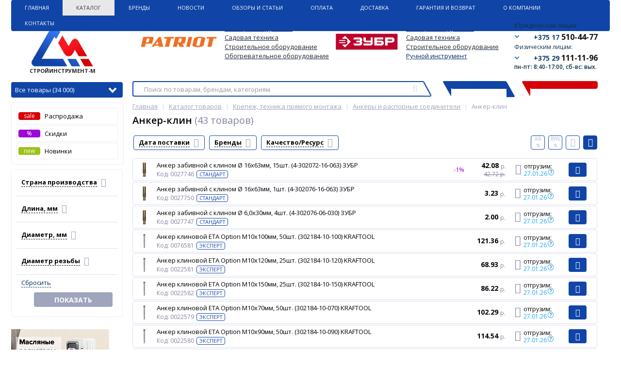

--- FILE ---
content_type: text/html
request_url: https://stroyinstrument.by/catalog/anker-klin/
body_size: 92803
content:
<!DOCTYPE html>
<html lang="ru">
<head>
            <meta property="og:image" content="/upload/dev2fun.imagecompress/webp/bitrix/templates/elektro_flat/images/logo-no-back-1.webp"/>
        <meta property="og:image:type" content="image/png"/>
        <meta property="og:image:width" content="200"/>
        <meta property="og:image:height" content="200"/>
        <link rel="shortcut icon" type="image/x-icon" href="/bitrix/templates/elektro_flat/favicon.ico"/>
    <link rel="apple-touch-icon" sizes="57x57" href="/upload/dev2fun.imagecompress/webp/bitrix/templates/elektro_flat/images/apple-touch-icon-114.webp"/>
    <link rel="apple-touch-icon" sizes="114x114" href="/upload/dev2fun.imagecompress/webp/bitrix/templates/elektro_flat/images/apple-touch-icon-114.webp"/>
    <link rel="apple-touch-icon" sizes="72x72" href="/upload/dev2fun.imagecompress/webp/bitrix/templates/elektro_flat/images/apple-touch-icon-144.webp"/>
    <link rel="apple-touch-icon" sizes="144x144" href="/upload/dev2fun.imagecompress/webp/bitrix/templates/elektro_flat/images/apple-touch-icon-144.webp"/>
    <meta name="viewport" content="width=device-width, initial-scale=1.0"/>
    <title>Купить Анкер-клин в Минске - Стройинструмент-М</title>
            <meta http-equiv="Content-Type" content="text/html; charset=UTF-8" />
<meta name="robots" content="index, follow" />
<meta name="description" content="Купить Анкер-клин в Минске! ✔️По безналичному и наличному расчету, по безналу. ✔️Доставка по Минску и РБ. ✔️Оптом и в розницу." />
<link rel="canonical" href="https://stroyinstrument.by/catalog/anker-klin/" />
<script type="text/javascript" data-skip-moving="true">(function(w, d) {var v = w.frameCacheVars = {'CACHE_MODE':'HTMLCACHE','storageBlocks':[],'dynamicBlocks':{'iPbi6c':'d41d8cd98f00','kabinet':'d41d8cd98f00','cart_line':'d41d8cd98f00','callback':'d41d8cd98f00','XJWNXV':'fc7382a724aa','CxqOHg':'8e7d15cdfb79','compare':'4d31bbcae742','delay':'170ec5ebe6be','cart_line2':'d41d8cd98f00'},'AUTO_UPDATE':true,'AUTO_UPDATE_TTL':'120','version':'2'};var inv = false;if (v.AUTO_UPDATE === false){if (v.AUTO_UPDATE_TTL && v.AUTO_UPDATE_TTL > 0){var lm = Date.parse(d.lastModified);if (!isNaN(lm)){var td = new Date().getTime();if ((lm + v.AUTO_UPDATE_TTL * 1000) >= td){w.frameRequestStart = false;w.preventAutoUpdate = true;return;}inv = true;}}else{w.frameRequestStart = false;w.preventAutoUpdate = true;return;}}var r = w.XMLHttpRequest ? new XMLHttpRequest() : (w.ActiveXObject ? new w.ActiveXObject("Microsoft.XMLHTTP") : null);if (!r) { return; }w.frameRequestStart = true;var m = v.CACHE_MODE; var l = w.location; var x = new Date().getTime();var q = "?bxrand=" + x + (l.search.length > 0 ? "&" + l.search.substring(1) : "");var u = l.protocol + "//" + l.host + l.pathname + q;r.open("GET", u, true);r.setRequestHeader("BX-ACTION-TYPE", "get_dynamic");r.setRequestHeader("X-Bitrix-Composite", "get_dynamic");r.setRequestHeader("BX-CACHE-MODE", m);r.setRequestHeader("BX-CACHE-BLOCKS", v.dynamicBlocks ? JSON.stringify(v.dynamicBlocks) : "");if (inv){r.setRequestHeader("BX-INVALIDATE-CACHE", "Y");}try { r.setRequestHeader("BX-REF", d.referrer || "");} catch(e) {}if (m === "APPCACHE"){r.setRequestHeader("BX-APPCACHE-PARAMS", JSON.stringify(v.PARAMS));r.setRequestHeader("BX-APPCACHE-URL", v.PAGE_URL ? v.PAGE_URL : "");}r.onreadystatechange = function() {if (r.readyState != 4) { return; }var a = r.getResponseHeader("BX-RAND");var b = w.BX && w.BX.frameCache ? w.BX.frameCache : false;if (a != x || !((r.status >= 200 && r.status < 300) || r.status === 304 || r.status === 1223 || r.status === 0)){var f = {error:true, reason:a!=x?"bad_rand":"bad_status", url:u, xhr:r, status:r.status};if (w.BX && w.BX.ready && b){BX.ready(function() {setTimeout(function(){BX.onCustomEvent("onFrameDataRequestFail", [f]);}, 0);});}w.frameRequestFail = f;return;}if (b){b.onFrameDataReceived(r.responseText);if (!w.frameUpdateInvoked){b.update(false);}w.frameUpdateInvoked = true;}else{w.frameDataString = r.responseText;}};r.send();var p = w.performance;if (p && p.addEventListener && p.getEntries && p.setResourceTimingBufferSize){var e = 'resourcetimingbufferfull';var h = function() {if (w.BX && w.BX.frameCache && w.BX.frameCache.frameDataInserted){p.removeEventListener(e, h);}else {p.setResourceTimingBufferSize(p.getEntries().length + 50);}};p.addEventListener(e, h);}})(window, document);</script>
<script type="text/javascript" data-skip-moving="true">(function(w, d, n) {var cl = "bx-core";var ht = d.documentElement;var htc = ht ? ht.className : undefined;if (htc === undefined || htc.indexOf(cl) !== -1){return;}var ua = n.userAgent;if (/(iPad;)|(iPhone;)/i.test(ua)){cl += " bx-ios";}else if (/Windows/i.test(ua)){cl += ' bx-win';}else if (/Macintosh/i.test(ua)){cl += " bx-mac";}else if (/Linux/i.test(ua) && !/Android/i.test(ua)){cl += " bx-linux";}else if (/Android/i.test(ua)){cl += " bx-android";}cl += (/(ipad|iphone|android|mobile|touch)/i.test(ua) ? " bx-touch" : " bx-no-touch");cl += w.devicePixelRatio && w.devicePixelRatio >= 2? " bx-retina": " bx-no-retina";var ieVersion = -1;if (/AppleWebKit/.test(ua)){cl += " bx-chrome";}else if (/Opera/.test(ua)){cl += " bx-opera";}else if (/Firefox/.test(ua)){cl += " bx-firefox";}ht.className = htc ? htc + " " + cl : cl;})(window, document, navigator);</script>


<link href="https://fonts.googleapis.com/css?family=Open+Sans:400,300,600,700&subset=latin,cyrillic-ext" type="text/css"  rel="stylesheet" />
<link href="/bitrix/js/ui/design-tokens/dist/ui.design-tokens.min.css?170860774422911" type="text/css"  rel="stylesheet" />
<link href="/bitrix/js/ui/fonts/opensans/ui.font.opensans.min.css?16680808552320" type="text/css"  rel="stylesheet" />
<link href="/bitrix/js/main/popup/dist/main.popup.bundle.min.css?170860380426598" type="text/css"  rel="stylesheet" />
<link href="/bitrix/templates/elektro_flat/components/bitrix/catalog/coupon/bitrix/catalog.section.list/minimal_subsection/style.css?16766192931011" type="text/css"  rel="stylesheet" />
<link href="/bitrix/templates/elektro_flat/components/bitrix/catalog.section/coupon_list/style.css?16886559756198" type="text/css"  rel="stylesheet" />
<link href="/bitrix/templates/elektro_flat/css/font-awesome.css?152991047737414" type="text/css"  data-template-style="true"  rel="stylesheet" />
<link href="/bitrix/templates/elektro_flat/colors.css?1617871476139871" type="text/css"  data-template-style="true"  rel="stylesheet" />
<link href="/bitrix/templates/elektro_flat/js/anythingslider/slider.css?14888054205131" type="text/css"  data-template-style="true"  rel="stylesheet" />
<link href="/bitrix/templates/elektro_flat/css/uikit.css?1512339493169420" type="text/css"  data-template-style="true"  rel="stylesheet" />
<link href="/bitrix/templates/elektro_flat/js/custom-forms/custom-forms.css?15870586035158" type="text/css"  data-template-style="true"  rel="stylesheet" />
<link href="/bitrix/templates/elektro_flat/js/fancybox/jquery.fancybox.3.5.7.min.css?161658166612795" type="text/css"  data-template-style="true"  rel="stylesheet" />
<link href="/bitrix/templates/elektro_flat/js/spectrum/spectrum.css?151233949314363" type="text/css"  data-template-style="true"  rel="stylesheet" />
<link href="/bitrix/templates/elektro_flat/test.css?16210873341239" type="text/css"  data-template-style="true"  rel="stylesheet" />
<link href="/bitrix/templates/elektro_flat/components/b3x/search.title/new_template/style.css?171153937119739" type="text/css"  data-template-style="true"  rel="stylesheet" />
<link href="/bitrix/components/altop/ask.price/templates/.default/style.css?15123394933518" type="text/css"  data-template-style="true"  rel="stylesheet" />
<link href="/bitrix/components/altop/ask.price/templates/order/style.css?15123394933390" type="text/css"  data-template-style="true"  rel="stylesheet" />
<link href="/bitrix/components/altop/buy.one.click/templates/.default/style.css?15123394933299" type="text/css"  data-template-style="true"  rel="stylesheet" />
<link href="/bitrix/components/altop/callback/templates/.default/style.css?16249508912837" type="text/css"  data-template-style="true"  rel="stylesheet" />
<link href="/bitrix/templates/elektro_flat/components/bitrix/menu/sections_new/style.css?16758389151994" type="text/css"  data-template-style="true"  rel="stylesheet" />
<link href="/bitrix/templates/elektro_flat/styles.css?16885462101822" type="text/css"  data-template-style="true"  rel="stylesheet" />
<link href="/bitrix/templates/elektro_flat/template_styles.css?1688553382272593" type="text/css"  data-template-style="true"  rel="stylesheet" />
<link href="/bitrix/templates/elektro_flat/schemes/CUSTOM/colors.css?160768629313786" type="text/css"  data-template-style="true"  rel="stylesheet" />
<link href="/bitrix/templates/elektro_flat/custom.css?16886559776591" type="text/css"  data-template-style="true"  rel="stylesheet" />







			
<meta property="og:image" content="/upload/dev2fun.imagecompress/webp/bitrix/templates/elektro_flat/images/logo-no-back-1.webp"/>
<meta property="og:description" content="Купить Анкер-клин в Минске! ✔️По безналичному и наличному расчету, по безналу. ✔️Доставка по Минску и РБ. ✔️Оптом и в розницу." />
<meta property="og:title" content="Купить Анкер-клин в Минске - Стройинструмент-М" />
<meta property="og:site_name" content="stroyinstrument" />
<meta property="og:type" content="website" />
<meta property="og:url" content="https://stroyinstrument.by/catalog/anker-klin/" />



    
    </head>

<!--<body --><!--onload="init();"-->
<!-- itemscope itemtype="http://schema.org/WebPage">-->
<body itemscope itemtype="http://schema.org/WebPage">
<div id="bxdynamic_iPbi6c_start" style="display:none"></div><div id="bxdynamic_iPbi6c_end" style="display:none"></div><div class="bx-panel">
    </div>
<div class="body">
    <div class="page-wrapper">
                <div class="center">
            <header>
                <div class="top-menu">
                    	<ul class="store-horizontal">
<!--		<li style="border-right: 1px solid #518ab8 !important;">-->
<li>
			<a href="/" >Главная</a>
		</li>
		
			
																		<li><a href="/catalog/" class="root-item-selected">Каталог</a></li>
												
						
		
			
																		<li><a href="/vendors/" class="root-item">Бренды</a></li>
												
						
		
			
																		<li><a href="/news/" class="root-item">Новости</a></li>
												
						
		
			
																		<li><a href="/reviews/" class="root-item">Обзоры и статьи</a></li>
												
						
		
			
																		<li><a href="/payments/" class="root-item">Оплата</a></li>
												
						
		
			
																		<li><a href="/delivery/" class="root-item">Доставка</a></li>
												
						
		
			
																		<li><a href="/warranty/" class="root-item">Гарантия и Возврат</a></li>
												
						
		
			
												<li><a href="/about/" class="root-item">О Компании</a>
						<ul>
							
						
		
			
																		<li><a href="/about/vacancies/">Вакансии</a></li>
												
						
		
							</ul></li>			
												<li><a href="/contacts/" class="root-item">Контакты</a>
						<ul>
							
						
		
			
																		<li><a href="/contacts/forma-obratnoy-svyazi/">Форма обратной связи</a></li>
												
						
		
					</ul></li>			</ul>
                </div>
                <div class="header_1">
                    <div class="logo">
                        

 <a href="/"> <img alt="logo" src="/upload/dev2fun.imagecompress/webp/bitrix/templates/elektro_flat/images/logo-big.webp" class="logo-pic-big">
 <img alt="logo" src="/upload/dev2fun.imagecompress/webp/bitrix/templates/elektro_flat/images/logo2.webp" class="logo-pic">
<span>СТРОЙИНСТРУМЕНТ-М </span></a>

<a class="all catalog" href="/catalog/">Все товары (34 000)</a>
<a class="all js-catalog-show" >Все товары (34 000) <i class="triangle_down"></i></a>                    </div>
                </div>
                <div class="header_5">
                    <div class="h-top">
                        <div class="telephone">
	<div class="block">
 <span class="phone-title">Юридическим лицам:</span>
		<div>
 <i class="triangle_down"></i> <a href="tel:+375175104477" class="tel-link"> <span class="ico home"></span> <span class="code">+375 17</span> <span class="tel">510-44-77</span> </a>
		</div>
		<div class="tooltip">
 <a href="tel:+375445854477" class="tel-link"> <span class="ico velcom"></span> <span class="code">+375 44</span> <span class="tel">585-44-77</span> </a><a href="tel:+375175104477" class="tel-link"> <span class="ico home"></span> <span class="code">+375 17</span> <span class="tel">510-44-77</span> </a>
		</div>
	</div>
	<div class="block">
 <span class="phone-title">Физическим лицам:</span>
		<div>
 <i class="triangle_down"></i> <a href="tel:+375291111196" class="tel-link"> <span class="ico velcom"></span> <span class="code">+375 29</span> <span class="tel">111-11-96</span> </a>
		</div>
		<div class="tooltip">
 <a href="tel:+375295555596" class="tel-link"> <span class="ico mts"></span> <span class="code">+375 29</span> <span class="tel">555-55-96</span> </a><a href="tel:+375291111196" class="tel-link"> <span class="ico velcom"></span> <span class="code">+375 29</span> <span class="tel">111-11-96</span> </a>
		</div>
	</div>
    <span class="text" style="margin-left: -20px; font-size: 12px; line-height: 12px; color: #0d3148; font-weight: 600;">пн-пт: 8:40-17:00, сб-вс: вых.</span>
<!-- <a class="callback" href="javascript:void(0)" onclick="OpenCallbackPopup();"><span class="text">--><!--</span></a>-->
<!--	--></div>                        <div class="main-text">

                            
                                                            <br>
<div>
	<table cellpadding="1" cellspacing="1">
	<tbody>
	<tr>
		<td rowspan="4">
			 &nbsp;<img width="176" alt="5f61cf436951d3a03ea94ee3ec5d2ada (1).png" src="/upload/dev2fun.imagecompress/webp/medialibrary/cc0/y93kk3vdfrk2i03f58mw2y05kuwtsveu.webp" height="40" title="5f61cf436951d3a03ea94ee3ec5d2ada (1).png"> &nbsp;
		</td>
		<td>
 <span style="color: #0072bc;"> </span><a href="https://stroyinstrument.by/catalog/elektroinstrumenty-patriot/"><span style="color: #262626;">Электроинструменты</span></a><span style="color: #262626;"> </span><span style="color: #262626;"> </span>
		</td>
		<td rowspan="4">
 <span style="color: #262626;"> </span><span style="color: #262626;">
			&nbsp; &nbsp;</span><img width="132" alt="ovwq7o12989f03fssw40einjr7xosmfw.jpg" src="/upload/dev2fun.imagecompress/webp/medialibrary/af6/vw0r98lzrdschuja9rtr1hp4rtsqym0q.webp" height="40" title="ovwq7o12989f03fssw40einjr7xosmfw.jpg"><span style="color: #262626;"> &nbsp; &nbsp; </span><span style="color: #262626;"> </span>
		</td>
		<td>
 <span style="color: #262626;"> </span><span style="color: #262626;"> </span><a href="https://stroyinstrument.by/catalog/elektroinstrumenty-zubr/"><span style="color: #262626;">Электроинструменты</span></a><span style="color: #262626;"> </span><span style="color: #262626;"> </span>
		</td>
	</tr>
	<tr>
		<td>
 <span style="color: #262626;"> </span><span style="color: #262626;"> </span><a href="https://stroyinstrument.by/catalog/benzoinstrument/filter/manufacturer-is-patriot/apply/"><span style="color: #262626;">Садовая техника</span></a><span style="color: #262626;"> </span><span style="color: #262626;"> </span>
		</td>
		<td>
 <span style="color: #262626;"> </span><span style="color: #262626;"> </span><a href="https://stroyinstrument.by/catalog/benzoinstrument/filter/manufacturer-is-%D0%B7%D1%83%D0%B1%D1%80/apply/"><span style="color: #262626;">Садовая техника</span></a><span style="color: #262626;"> </span><span style="color: #262626;"> </span>
		</td>
	</tr>
	<tr>
		<td>
 <span style="color: #262626;"> </span><span style="color: #262626;"> </span><a href="https://stroyinstrument.by/catalog/stroitelnaya-tekhnika-i-oborudovanie/filter/manufacturer-is-patriot/apply/"><span style="color: #262626;">Строительное оборудование</span></a><span style="color: #262626;"> </span><span style="color: #262626;"> </span>
		</td>
		<td>
 <span style="color: #262626;"> </span><span style="color: #262626;"> </span><a href="https://stroyinstrument.by/catalog/stroitelnaya-tekhnika-i-oborudovanie/filter/manufacturer-is-%D0%B7%D1%83%D0%B1%D1%80/apply/"><span style="color: #262626;">Строительное оборудование</span></a><span style="color: #262626;"> </span><span style="color: #262626;"> </span>
		</td>
	</tr>
	<tr>
		<td>
 <span style="color: #262626;"> </span><span style="color: #262626;"> </span><a href="https://stroyinstrument.by/catalog/nagrevateli-vozdukha/filter/manufacturer-is-patriot/apply/"><span style="color: #262626;">Обогревательное оборудование</span></a><span style="color: #262626;"> </span><span style="color: #262626;"> </span>
		</td>
		<td>
 <u><a href="https://stroyinstrument.by/catalog/ruchnoy-instrument/filter/manufacturer-is-%D0%B7%D1%83%D0%B1%D1%80/apply/">Ручной инструмент</a></u>
		</td>
	</tr>
	</tbody>
	</table>
</div>
 <br>                                                                                </div>
                    </div>
                </div>
                <div class="header_2" id="header_search">
                    	<div id="altop_search" class="form-box" style="margin:42px 0px 0px 0px">
		<form action="/catalog/">

			<input type="text" name="q" id="title-search-input" class="" maxlength="250" autocomplete="off" placeholder="Поиск по товарам, брендам, категориям" value="" />
			<i class="fa fa-search_new"></i>
			<input type="submit" name="submit" class="" value="Найти" />
		</form>
	</div>

                    <div class="lk_block">
                        <div class="normal_block link-button-authorize">
                            
	<div id="bxdynamic_kabinet_start" style="display:none"></div><div id="bxdynamic_kabinet_end" style="display:none"></div>                        </div>
                    </div>
                    <div class="cart_block">
                        <div class="normal_block last">
                            
<div class="cart_line" id="cart_line1">
	<div id="bxdynamic_cart_line_start" style="display:none"></div><div id="bxdynamic_cart_line_end" style="display:none"></div></div>

                        </div>
                    </div>
                </div>
                <!--<div class="header_3">
						<div class="schedule">
													</div>
					</div>-->
                <div class="header_4">
                    <div class="telephone">
                        <div class="mobile-phone">
	<a class="tel-link" href="tel:+375445854477">
		<span class="ico velcom"></span>
		<span class="phone">+375 (44) 585-44-77</span>
		<span class="info">юридическим лицам</span>
		<i class="fa fa-phone"></i>
	</a>
	<a class="tel-link" href="tel:+375175104477">
		<span class="ico home"></span>
		<span class="phone">+375 (17) 510-44-77</span>
		<span class="info">юридическим лицам</span>
		<i class="fa fa-phone"></i>
	</a>
	<a class="tel-link" href="tel:+375291111196">
		<span class="ico velcom"></span>
		<span class="phone">+375 (29) 111-11-96</span>
		<span class="info">физическим лицам</span>
		<i class="fa fa-phone"></i>
	</a>
	<a class="tel-link" href="tel:+375295555596">
		<span class="ico mts"></span>
		<span class="phone">+375 (29) 555-55-96</span>
		<span class="info">физическим лицам</span>
		<i class="fa fa-phone"></i>
	</a>
</div>                        <a class="btn_buy apuo callback_anch atevi_phone" href="javascript:void(0)"
                           onclick="OpenCallbackPopup();"><span class="cont"><i class="fa fa-phone"></i><span
                                        class="text">Заказать звонок</span></span></a>
                        <div id="bxdynamic_callback_start" style="display:none"></div><div id="bxdynamic_callback_end" style="display:none"></div>                       <span class="callback_anch atevi_span_mob">пн-пт: 8:40-17:00, сб-вс: выходной</span>

                    </div>
                </div>

                
                            </header>
            <div class="top_panel">
                <div class="panel_1">
                    
<ul class="section-vertical">
	<li>
		<a href="javascript:void(0)" class="showsection"><i class="fa fa-bars"></i><span>Все товары</span></a>
		<div class="catalog-section-list" style="display:none;">
            

<div class="catalog-section">
    <div class="catalog-section-title" style="margin:0px 0px 4px 0px;">
        <a  href="/catalog/rasprodazha/">
            <span class="text">Распродажа</span>
            <span id="sale" class="menu-icon">SALE</span>
        </a>
    </div>
</div>

<div class="catalog-section">
    <div class="catalog-section-title" style="margin:0px 0px 4px 0px;">
        <a class="discount" href="/catalog/discount/">
            <span class="text">Скидки</span>
            <span id="discount" class="menu-icon">%</span>
        </a>
    </div>
</div>
    <div class="catalog-section">
        <div class="catalog-section-title" style="margin:0px 0px 4px 0px;">
            <a class="discount" href="/catalog/newproduct/">
                <span class="text">Новинки</span>
                <span id="new" class="menu-icon">new</span>
            </a>
        </div>
    </div>

<style>
    .menu-icon {
        width: 40px;
        display: block;
        height: 17px;
        position: absolute;
        padding: 0px;
        text-align: center;
        color: #fff;
    }

    .menu-icon:after {
        width: 0px;
        height: 0px;
        position: absolute;
        right: -6px;
        top: 0px;
        content: "";
        border-width: 6px 6px 11px 0px;
        border-style: solid;
    }

    #sale.menu-icon {
        background: #D60007;
        margin-left: 90px;
        top: 6px;
    }

    #sale.menu-icon:after {
        border-color: #D60007 transparent #D60007 #D60007;
    }

    #discount.menu-icon {
        background: #9d06d7;
        margin-left: 60px;
        top: 6px;
    }

    #discount.menu-icon:after {
        border-color: #9d06d7 transparent #9d06d7 #9d06d7;
    }
</style>							<div class="catalog-section">
											<div class="catalog-section-title" style="margin:0px 0px 4px 0px;">
							<a href="/catalog/elektroinstrumenty/">Электроинструменты</a>
															<span class="showsectionchild"><i class="fa fa-minus"></i><i class="fa fa-plus"></i><i class="fa fa-minus-circle"></i><i class="fa fa-plus-circle"></i></span>
													</div>
											<div class="catalog-section-childs" style="display:none;">
															<div class="catalog-section-child" >
									<a href="/catalog/zaryadnye-ustroystva-i-bloki-akkumulyatorov-k-akkumulyatornomu-instrumentu/" title="Аккумуляторы для электроинструмента">
										<span class="child">
											<span class="image">
																									<img src="/upload/dev2fun.imagecompress/webp/resize_cache/iblock/08d/50_50_1/08d65feee7e097f482d5001b45b096be.webp" width="50" height="34" alt="Аккумуляторы для электроинструмента" />
																							</span>
											<span class="text-cont">
												<span class="text">Аккумуляторы для электроинструмента</span>
											</span>
										</span>
									</a>
								</div>
															<div class="catalog-section-child" >
									<a href="/catalog/vintoverty/" title="Винтоверты">
										<span class="child">
											<span class="image">
																									<img src="/upload/dev2fun.imagecompress/webp/resize_cache/iblock/bf0/50_50_1/09f06aa1a04k90q3td837tlgkmcy3fpz.webp" width="50" height="38" alt="Винтоверты" />
																							</span>
											<span class="text-cont">
												<span class="text">Винтоверты</span>
											</span>
										</span>
									</a>
								</div>
															<div class="catalog-section-child" >
									<a href="/catalog/gaykoverty/" title="Гайковерты">
										<span class="child">
											<span class="image">
																									<img src="/upload/dev2fun.imagecompress/webp/iblock/94b/94b51fc0a7ced531088d7af193b4a618.webp" width="50" height="50" alt="Гайковерты" />
																							</span>
											<span class="text-cont">
												<span class="text">Гайковерты</span>
											</span>
										</span>
									</a>
								</div>
															<div class="catalog-section-child" >
									<a href="/catalog/dreli/" title="Дрели">
										<span class="child">
											<span class="image">
																									<img src="/upload/dev2fun.imagecompress/webp/iblock/738/738efe52b8047191cb6a35fc3675b12f.webp" width="50" height="50" alt="Дрели" />
																							</span>
											<span class="text-cont">
												<span class="text">Дрели</span>
											</span>
										</span>
									</a>
								</div>
															<div class="catalog-section-child" >
									<a href="/catalog/miksery-stroitelnye/" title="Миксеры строительные">
										<span class="child">
											<span class="image">
																									<img src="/upload/dev2fun.imagecompress/webp/resize_cache/iblock/fce/50_50_1/fce70428634984b85e53668b615254dd.webp" width="50" height="50" alt="Миксеры строительные" />
																							</span>
											<span class="text-cont">
												<span class="text">Миксеры строительные</span>
											</span>
										</span>
									</a>
								</div>
															<div class="catalog-section-child" >
									<a href="/catalog/molotki-otboynye/" title="Молотки отбойные">
										<span class="child">
											<span class="image">
																									<img src="/upload/dev2fun.imagecompress/webp/iblock/284/284bd19d57c88cb759cbd744f552b5fb.webp" width="50" height="50" alt="Молотки отбойные" />
																							</span>
											<span class="text-cont">
												<span class="text">Молотки отбойные</span>
											</span>
										</span>
									</a>
								</div>
															<div class="catalog-section-child" >
									<a href="/catalog/nozhnitsy/" title="Ножницы">
										<span class="child">
											<span class="image">
																									<img src="/upload/dev2fun.imagecompress/webp/iblock/be9/be97f177d0f2786601c432d1ca507c08.webp" width="50" height="50" alt="Ножницы" />
																							</span>
											<span class="text-cont">
												<span class="text">Ножницы</span>
											</span>
										</span>
									</a>
								</div>
															<div class="catalog-section-child" >
									<a href="/catalog/perforatory/" title="Перфораторы">
										<span class="child">
											<span class="image">
																									<img src="/upload/dev2fun.imagecompress/webp/iblock/ff7/ff7ea2e5c46a9a65764b10c8fa452bd9.webp" width="50" height="50" alt="Перфораторы" />
																							</span>
											<span class="text-cont">
												<span class="text">Перфораторы</span>
											</span>
										</span>
									</a>
								</div>
															<div class="catalog-section-child" >
									<a href="/catalog/pily/" title="Пилы">
										<span class="child">
											<span class="image">
																									<img src="/upload/dev2fun.imagecompress/webp/iblock/eb9/eb9136aaa28562c1f3201e82a76b88ac.webp" width="50" height="50" alt="Пилы" />
																							</span>
											<span class="text-cont">
												<span class="text">Пилы</span>
											</span>
										</span>
									</a>
								</div>
															<div class="catalog-section-child" >
									<a href="/catalog/rubanki/" title="Рубанки">
										<span class="child">
											<span class="image">
																									<img src="/upload/dev2fun.imagecompress/webp/iblock/9ee/9eedda7e452606d48f5a6b0a45d17688.webp" width="50" height="50" alt="Рубанки" />
																							</span>
											<span class="text-cont">
												<span class="text">Рубанки</span>
											</span>
										</span>
									</a>
								</div>
															<div class="catalog-section-child" >
									<a href="/catalog/spetsialnyy-instrument/" title="Специальный инструмент">
										<span class="child">
											<span class="image">
																									<img src="/upload/dev2fun.imagecompress/webp/iblock/8ae/8aeb54d5d9d83f928edaf3337b9f8300.webp" width="50" height="50" alt="Специальный инструмент" />
																							</span>
											<span class="text-cont">
												<span class="text">Специальный инструмент</span>
											</span>
										</span>
									</a>
								</div>
															<div class="catalog-section-child" >
									<a href="/catalog/pylesosy/" title="Строительные пылесосы">
										<span class="child">
											<span class="image">
																									<img src="/upload/dev2fun.imagecompress/webp/iblock/838/838609b6bcec44cedc4e29c816ec3678.webp" width="50" height="50" alt="Строительные пылесосы" />
																							</span>
											<span class="text-cont">
												<span class="text">Строительные пылесосы</span>
											</span>
										</span>
									</a>
								</div>
															<div class="catalog-section-child" >
									<a href="/catalog/uglovye-shlifmashiny/" title="Угловые шлифмашины">
										<span class="child">
											<span class="image">
																									<img src="/upload/dev2fun.imagecompress/webp/iblock/342/34282ede2b28947ba1b92bcd9c212bd8.webp" width="50" height="50" alt="Угловые шлифмашины" />
																							</span>
											<span class="text-cont">
												<span class="text">Угловые шлифмашины</span>
											</span>
										</span>
									</a>
								</div>
															<div class="catalog-section-child" >
									<a href="/catalog/frezery/" title="Фрезеры">
										<span class="child">
											<span class="image">
																									<img src="/upload/dev2fun.imagecompress/webp/iblock/3c5/3c55447bd9810354ddd19ff6c94c7c3d.webp" width="50" height="50" alt="Фрезеры" />
																							</span>
											<span class="text-cont">
												<span class="text">Фрезеры</span>
											</span>
										</span>
									</a>
								</div>
															<div class="catalog-section-child" >
									<a href="/catalog/shlifmashiny/" title="Шлифмашины">
										<span class="child">
											<span class="image">
																									<img src="/upload/dev2fun.imagecompress/webp/iblock/e34/e34696b2bbcd6bd7b8ede5776755a9b5.webp" width="50" height="50" alt="Шлифмашины" />
																							</span>
											<span class="text-cont">
												<span class="text">Шлифмашины</span>
											</span>
										</span>
									</a>
								</div>
															<div class="catalog-section-child" >
									<a href="/catalog/shtroborezy-borozdodely/" title="Штроборезы (бороздоделы)">
										<span class="child">
											<span class="image">
																									<img src="/upload/dev2fun.imagecompress/webp/iblock/235/235f10ef2998fe4732f81e8cb3c5e86a.webp" width="50" height="50" alt="Штроборезы (бороздоделы)" />
																							</span>
											<span class="text-cont">
												<span class="text">Штроборезы (бороздоделы)</span>
											</span>
										</span>
									</a>
								</div>
															<div class="catalog-section-child" >
									<a href="/catalog/shurupoverty/" title="Шуруповерты и отвертки">
										<span class="child">
											<span class="image">
																									<img src="/upload/dev2fun.imagecompress/webp/iblock/940/9406d11fca9463473682f55f489c67f6.webp" width="50" height="50" alt="Шуруповерты и отвертки" />
																							</span>
											<span class="text-cont">
												<span class="text">Шуруповерты и отвертки</span>
											</span>
										</span>
									</a>
								</div>
														<div class="clr"></div>
						</div>
									</div>			
							<div class="catalog-section">
											<div class="catalog-section-title" style="margin:0px 0px 4px 0px;">
							<a href="/catalog/osnastka-k-elektroinstrumentam/">Оснастка к электроинструментам</a>
															<span class="showsectionchild"><i class="fa fa-minus"></i><i class="fa fa-plus"></i><i class="fa fa-minus-circle"></i><i class="fa fa-plus-circle"></i></span>
													</div>
											<div class="catalog-section-childs" style="display:none;">
															<div class="catalog-section-child" >
									<a href="/catalog/instrument-almaznyy/" title="Оснастка алмазная">
										<span class="child">
											<span class="image">
																									<img src="/upload/dev2fun.imagecompress/webp/iblock/2f7/2f7927cfab16a946b649079add8b282b.webp" width="50" height="50" alt="Оснастка алмазная" />
																							</span>
											<span class="text-cont">
												<span class="text">Оснастка алмазная</span>
											</span>
										</span>
									</a>
								</div>
															<div class="catalog-section-child" >
									<a href="/catalog/osnastka-dlya-dreley-i-perforatorov/" title="Оснастка для дрелей и перфораторов">
										<span class="child">
											<span class="image">
																									<img src="/upload/dev2fun.imagecompress/webp/resize_cache/iblock/e90/50_50_1/e907e6dcc0db842dfc7c6dd4124eacc0.webp" width="50" height="50" alt="Оснастка для дрелей и перфораторов" />
																							</span>
											<span class="text-cont">
												<span class="text">Оснастка для дрелей и перфораторов</span>
											</span>
										</span>
									</a>
								</div>
															<div class="catalog-section-child" >
									<a href="/catalog/osnastka-dlya-mikserov-stroitelnykh/" title="Оснастка для миксеров строительных">
										<span class="child">
											<span class="image">
																									<img src="/upload/dev2fun.imagecompress/webp/iblock/99f/99f335bef21c8138f6b02e35d6a304fb.webp" width="50" height="50" alt="Оснастка для миксеров строительных" />
																							</span>
											<span class="text-cont">
												<span class="text">Оснастка для миксеров строительных</span>
											</span>
										</span>
									</a>
								</div>
															<div class="catalog-section-child" >
									<a href="/catalog/polotna-dlya-pil-lobzikovykh-sabelnykh/" title="Оснастка для пил и ножовок">
										<span class="child">
											<span class="image">
																									<img src="/upload/dev2fun.imagecompress/webp/iblock/742/742a937efba13d987599852925833971.webp" width="50" height="50" alt="Оснастка для пил и ножовок" />
																							</span>
											<span class="text-cont">
												<span class="text">Оснастка для пил и ножовок</span>
											</span>
										</span>
									</a>
								</div>
															<div class="catalog-section-child" >
									<a href="/catalog/osnastka-dlya-pylesosov/" title="Оснастка для пылесосов">
										<span class="child">
											<span class="image">
																									<img src="/upload/dev2fun.imagecompress/webp/iblock/256/256631a6fc7d4b42fb68c3ec6d4e3363.webp" width="50" height="50" alt="Оснастка для пылесосов" />
																							</span>
											<span class="text-cont">
												<span class="text">Оснастка для пылесосов</span>
											</span>
										</span>
									</a>
								</div>
															<div class="catalog-section-child" >
									<a href="/catalog/osnastka-dlya-rubankov-frezerov/" title="Оснастка для рубанков, фрезеров, ножниц, граверов, резаков">
										<span class="child">
											<span class="image">
																									<img src="/upload/dev2fun.imagecompress/webp/iblock/d3a/d3a4f7b0814ef8f614ca98a425657129.webp" width="50" height="50" alt="Оснастка для рубанков, фрезеров, ножниц, граверов, резаков" />
																							</span>
											<span class="text-cont">
												<span class="text">Оснастка для рубанков, фрезеров, ножниц, граверов, резаков</span>
											</span>
										</span>
									</a>
								</div>
															<div class="catalog-section-child" >
									<a href="/catalog/prinadlezhnosti-k-akkumulyatornomu-instrumentu/" title="Оснастка для специального инструмента">
										<span class="child">
											<span class="image">
																									<img src="/upload/dev2fun.imagecompress/webp/resize_cache/iblock/a1e/50_50_1/a1eaac7432c62afdf0edbecccebd9831.webp" width="50" height="39" alt="Оснастка для специального инструмента" />
																							</span>
											<span class="text-cont">
												<span class="text">Оснастка для специального инструмента</span>
											</span>
										</span>
									</a>
								</div>
															<div class="catalog-section-child" >
									<a href="/catalog/osnastka-dlya-mnogofunktsionalnogo-instrumenta-rezakov-/" title="Оснастка для термоинструмента">
										<span class="child">
											<span class="image">
																									<img src="/upload/dev2fun.imagecompress/webp/resize_cache/iblock/597/50_50_1/5971a33c746fc982eefa31ebff54ffca.webp" width="50" height="50" alt="Оснастка для термоинструмента" />
																							</span>
											<span class="text-cont">
												<span class="text">Оснастка для термоинструмента</span>
											</span>
										</span>
									</a>
								</div>
															<div class="catalog-section-child" >
									<a href="/catalog/osnastka-dlya-ugloshlifmashin/" title="Оснастка для углошлифмашин">
										<span class="child">
											<span class="image">
																									<img src="/upload/dev2fun.imagecompress/webp/iblock/a31/a314237008fc603fb97600b600a7d3d9.webp" width="50" height="50" alt="Оснастка для углошлифмашин" />
																							</span>
											<span class="text-cont">
												<span class="text">Оснастка для углошлифмашин</span>
											</span>
										</span>
									</a>
								</div>
															<div class="catalog-section-child" >
									<a href="/catalog/osnastka-dlya-shlifmashin/" title="Оснастка для шлифовальных и полировальных машин">
										<span class="child">
											<span class="image">
																									<img src="/upload/dev2fun.imagecompress/webp/iblock/67a/67a2376f323fafb2b4c865184d328cac.webp" width="50" height="50" alt="Оснастка для шлифовальных и полировальных машин" />
																							</span>
											<span class="text-cont">
												<span class="text">Оснастка для шлифовальных и полировальных машин</span>
											</span>
										</span>
									</a>
								</div>
															<div class="catalog-section-child" >
									<a href="/catalog/osnastka-dlya-shurupovyertov-gaykovyertov/" title="Оснастка для шуруповёртов, гайковёртов">
										<span class="child">
											<span class="image">
																									<img src="/upload/dev2fun.imagecompress/webp/iblock/f96/f96ff85ea9d26ec406b09cf73bd5f1fa.webp" width="50" height="50" alt="Оснастка для шуруповёртов, гайковёртов" />
																							</span>
											<span class="text-cont">
												<span class="text">Оснастка для шуруповёртов, гайковёртов</span>
											</span>
										</span>
									</a>
								</div>
														<div class="clr"></div>
						</div>
									</div>			
							<div class="catalog-section">
											<div class="catalog-section-title" style="margin:0px 0px 4px 0px;">
							<a href="/catalog/ruchnoy-instrument/">Ручной инструмент</a>
															<span class="showsectionchild"><i class="fa fa-minus"></i><i class="fa fa-plus"></i><i class="fa fa-minus-circle"></i><i class="fa fa-plus-circle"></i></span>
													</div>
											<div class="catalog-section-childs" style="display:none;">
															<div class="catalog-section-child" >
									<a href="/catalog/dlya-raboty-s-plitkoy/" title="Инструмент  для работы с плиткой и стеклом">
										<span class="child">
											<span class="image">
																									<img src="/upload/dev2fun.imagecompress/webp/iblock/f30/f3088626ab5fa1bb64a79ce737b0b587.webp" width="50" height="50" alt="Инструмент  для работы с плиткой и стеклом" />
																							</span>
											<span class="text-cont">
												<span class="text">Инструмент  для работы с плиткой и стеклом</span>
											</span>
										</span>
									</a>
								</div>
															<div class="catalog-section-child" >
									<a href="/catalog/dlya-raboty-s-gazobetonom/" title="Инструмент для работы с газобетоном">
										<span class="child">
											<span class="image">
																									<img src="/upload/dev2fun.imagecompress/webp/iblock/849/849893412b0423173229d193b5bf25aa.webp" width="50" height="50" alt="Инструмент для работы с газобетоном" />
																							</span>
											<span class="text-cont">
												<span class="text">Инструмент для работы с газобетоном</span>
											</span>
										</span>
									</a>
								</div>
															<div class="catalog-section-child" >
									<a href="/catalog/instrument-dlya-elektromontazhnykh-rabot/" title="Инструмент для электромонтажных работ">
										<span class="child">
											<span class="image">
																									<img src="/upload/dev2fun.imagecompress/webp/resize_cache/iblock/b8b/50_50_1/b8b95db6ac9b48d8621e30dcf4e43fac.webp" width="50" height="32" alt="Инструмент для электромонтажных работ" />
																							</span>
											<span class="text-cont">
												<span class="text">Инструмент для электромонтажных работ</span>
											</span>
										</span>
									</a>
								</div>
															<div class="catalog-section-child" >
									<a href="/catalog/malyarnyy/" title="Инструмент малярный">
										<span class="child">
											<span class="image">
																									<img src="/upload/dev2fun.imagecompress/webp/iblock/e17/e178a5880b497da5cd50ed1ce1b62102.webp" width="50" height="50" alt="Инструмент малярный" />
																							</span>
											<span class="text-cont">
												<span class="text">Инструмент малярный</span>
											</span>
										</span>
									</a>
								</div>
															<div class="catalog-section-child" >
									<a href="/catalog/instrument-metallorezhushchiy/" title="Инструмент металлорежущий">
										<span class="child">
											<span class="image">
																									<img src="/upload/dev2fun.imagecompress/webp/resize_cache/iblock/6ea/50_50_1/6eac3e78254ecc909a89f4d4df49e5d0.webp" width="50" height="28" alt="Инструмент металлорежущий" />
																							</span>
											<span class="text-cont">
												<span class="text">Инструмент металлорежущий</span>
											</span>
										</span>
									</a>
								</div>
															<div class="catalog-section-child" >
									<a href="/catalog/slesarnyy/" title="Инструмент слесарный">
										<span class="child">
											<span class="image">
																									<img src="/upload/dev2fun.imagecompress/webp/iblock/547/547d5b4c74e2e9cf9acfaf5a5b408141.webp" width="50" height="50" alt="Инструмент слесарный" />
																							</span>
											<span class="text-cont">
												<span class="text">Инструмент слесарный</span>
											</span>
										</span>
									</a>
								</div>
															<div class="catalog-section-child" >
									<a href="/catalog/stolyarnyy/" title="Инструмент столярный">
										<span class="child">
											<span class="image">
																									<img src="/upload/dev2fun.imagecompress/webp/iblock/421/42174bdf06b24c172e2f0b35dc879ff4.webp" width="50" height="50" alt="Инструмент столярный" />
																							</span>
											<span class="text-cont">
												<span class="text">Инструмент столярный</span>
											</span>
										</span>
									</a>
								</div>
															<div class="catalog-section-child" >
									<a href="/catalog/shtukaturno-otdelochnyy/" title="Инструмент штукатурно-отделочный">
										<span class="child">
											<span class="image">
																									<img src="/upload/dev2fun.imagecompress/webp/iblock/dcb/dcb15bfc285bb9295f6a6aecde8e7b40.webp" width="50" height="50" alt="Инструмент штукатурно-отделочный" />
																							</span>
											<span class="text-cont">
												<span class="text">Инструмент штукатурно-отделочный</span>
											</span>
										</span>
									</a>
								</div>
														<div class="clr"></div>
						</div>
									</div>			
							<div class="catalog-section">
											<div class="catalog-section-title" style="margin:0px 0px 4px 0px;">
							<a href="/catalog/instrumenty-izmeritelnye/">Инструменты измерительные</a>
															<span class="showsectionchild"><i class="fa fa-minus"></i><i class="fa fa-plus"></i><i class="fa fa-minus-circle"></i><i class="fa fa-plus-circle"></i></span>
													</div>
											<div class="catalog-section-childs" style="display:none;">
															<div class="catalog-section-child" >
									<a href="/catalog/ruchnye/" title="Инструменты ручные измерительные">
										<span class="child">
											<span class="image">
																									<img src="/upload/dev2fun.imagecompress/webp/iblock/d8c/d8ca23c73c1865a47badc9546b9770dc.webp" width="50" height="50" alt="Инструменты ручные измерительные" />
																							</span>
											<span class="text-cont">
												<span class="text">Инструменты ручные измерительные</span>
											</span>
										</span>
									</a>
								</div>
															<div class="catalog-section-child" >
									<a href="/catalog/elektronnye/" title="Инструменты электронные измерительные">
										<span class="child">
											<span class="image">
																									<img src="/upload/dev2fun.imagecompress/webp/iblock/842/842bf69210b5ca0fea00e875a2d15b5a.webp" width="50" height="50" alt="Инструменты электронные измерительные" />
																							</span>
											<span class="text-cont">
												<span class="text">Инструменты электронные измерительные</span>
											</span>
										</span>
									</a>
								</div>
														<div class="clr"></div>
						</div>
									</div>			
							<div class="catalog-section">
											<div class="catalog-section-title" style="margin:0px 0px 4px 0px;">
							<a href="/catalog/khozyaystvennyy-inventar/">Хозяйственный инвентарь</a>
															<span class="showsectionchild"><i class="fa fa-minus"></i><i class="fa fa-plus"></i><i class="fa fa-minus-circle"></i><i class="fa fa-plus-circle"></i></span>
													</div>
											<div class="catalog-section-childs" style="display:none;">
															<div class="catalog-section-child" >
									<a href="/catalog/zamki/" title="Замки и дверная фурнитура">
										<span class="child">
											<span class="image">
																									<img src="/upload/dev2fun.imagecompress/webp/resize_cache/iblock/817/50_50_1/817e6cd545cc61a1c1137a2dc1f76495.webp" width="50" height="50" alt="Замки и дверная фурнитура" />
																							</span>
											<span class="text-cont">
												<span class="text">Замки и дверная фурнитура</span>
											</span>
										</span>
									</a>
								</div>
															<div class="catalog-section-child" >
									<a href="/catalog/lestnitsy/" title="Лестницы">
										<span class="child">
											<span class="image">
																									<img src="/upload/dev2fun.imagecompress/webp/resize_cache/iblock/b09/50_50_1/b09cfd9b191672cc78d62633103af3f4.webp" width="50" height="50" alt="Лестницы" />
																							</span>
											<span class="text-cont">
												<span class="text">Лестницы</span>
											</span>
										</span>
									</a>
								</div>
															<div class="catalog-section-child" >
									<a href="/catalog/meshki-i-pakety/" title="Мешки и пакеты">
										<span class="child">
											<span class="image">
																									<img src="/upload/dev2fun.imagecompress/webp/resize_cache/iblock/5b5/50_50_1/da6q1a7uazf0xt1qj5xdwxwai48fy25j.webp" width="50" height="45" alt="Мешки и пакеты" />
																							</span>
											<span class="text-cont">
												<span class="text">Мешки и пакеты</span>
											</span>
										</span>
									</a>
								</div>
															<div class="catalog-section-child" >
									<a href="/catalog/moyushchie-chistyashchie-sredstva/" title="Моющие, чистящие средства">
										<span class="child">
											<span class="image">
																									<img src="/upload/dev2fun.imagecompress/webp/resize_cache/iblock/e32/50_50_1/e324c1aa05dded969abacf9bc704ac7c.webp" width="50" height="38" alt="Моющие, чистящие средства" />
																							</span>
											<span class="text-cont">
												<span class="text">Моющие, чистящие средства</span>
											</span>
										</span>
									</a>
								</div>
															<div class="catalog-section-child" >
									<a href="/catalog/provoloka-vyazalnaya1/" title="Проволока вязальная">
										<span class="child">
											<span class="image">
																									<img src="/upload/dev2fun.imagecompress/webp/resize_cache/iblock/40b/50_50_1/40bece9318ed08fbb6a1ef5a4c4ffe0a.webp" width="49" height="50" alt="Проволока вязальная" />
																							</span>
											<span class="text-cont">
												<span class="text">Проволока вязальная</span>
											</span>
										</span>
									</a>
								</div>
															<div class="catalog-section-child" >
									<a href="/catalog/prochiy-khozyaystvennyy-inventar/" title="Прочий хозяйственный инвентарь">
										<span class="child">
											<span class="image">
																									<img src="/upload/dev2fun.imagecompress/webp/resize_cache/iblock/7db/50_50_1/7db3d3cebf030efa0ad6e24cfe1e14f9.webp" width="50" height="28" alt="Прочий хозяйственный инвентарь" />
																							</span>
											<span class="text-cont">
												<span class="text">Прочий хозяйственный инвентарь</span>
											</span>
										</span>
									</a>
								</div>
															<div class="catalog-section-child" >
									<a href="/catalog/tara-khozyaystvennaya/" title="Тара хозяйственная">
										<span class="child">
											<span class="image">
																									<img src="/upload/dev2fun.imagecompress/webp/resize_cache/iblock/531/50_50_1/53136ae508862c28170b06f86169d5c5.webp" width="50" height="50" alt="Тара хозяйственная" />
																							</span>
											<span class="text-cont">
												<span class="text">Тара хозяйственная</span>
											</span>
										</span>
									</a>
								</div>
															<div class="catalog-section-child" >
									<a href="/catalog/tachki/" title="Тачки">
										<span class="child">
											<span class="image">
																									<img src="/upload/dev2fun.imagecompress/webp/iblock/c2b/c2b7c775db583d8eed8c567af4659171.webp" width="50" height="50" alt="Тачки" />
																							</span>
											<span class="text-cont">
												<span class="text">Тачки</span>
											</span>
										</span>
									</a>
								</div>
															<div class="catalog-section-child" >
									<a href="/catalog/uborochnyy-inventar/" title="Уборочный инвентарь">
										<span class="child">
											<span class="image">
																									<img src="/upload/dev2fun.imagecompress/webp/resize_cache/iblock/ef9/50_50_1/ef930c23f959c57dc2f667dd03c30d16.webp" width="43" height="50" alt="Уборочный инвентарь" />
																							</span>
											<span class="text-cont">
												<span class="text">Уборочный инвентарь</span>
											</span>
										</span>
									</a>
								</div>
															<div class="catalog-section-child" >
									<a href="/catalog/uplotniteli/" title="Уплотнители">
										<span class="child">
											<span class="image">
																									<img src="/upload/dev2fun.imagecompress/webp/resize_cache/iblock/68d/50_50_1/wapj2vlb9yvs1rhgii57yhuv49h0pcbf.webp" width="50" height="50" alt="Уплотнители" />
																							</span>
											<span class="text-cont">
												<span class="text">Уплотнители</span>
											</span>
										</span>
									</a>
								</div>
															<div class="catalog-section-child" >
									<a href="/catalog/verevka/" title="Шнуры, шпагаты, тросы">
										<span class="child">
											<span class="image">
																									<img src="/upload/dev2fun.imagecompress/webp/resize_cache/iblock/56f/50_50_1/56f9a1412932ae6e12a26b316acedcb3.webp" width="50" height="50" alt="Шнуры, шпагаты, тросы" />
																							</span>
											<span class="text-cont">
												<span class="text">Шнуры, шпагаты, тросы</span>
											</span>
										</span>
									</a>
								</div>
														<div class="clr"></div>
						</div>
									</div>			
							<div class="catalog-section">
											<div class="catalog-section-title" style="margin:0px 0px 4px 0px;">
							<a href="/catalog/sredstva-individualnoy-zashchity/">Средства индивидуальной защиты</a>
															<span class="showsectionchild"><i class="fa fa-minus"></i><i class="fa fa-plus"></i><i class="fa fa-minus-circle"></i><i class="fa fa-plus-circle"></i></span>
													</div>
											<div class="catalog-section-childs" style="display:none;">
															<div class="catalog-section-child" >
									<a href="/catalog/drugoe/" title="Спецодежда, обувь">
										<span class="child">
											<span class="image">
																									<img src="/upload/dev2fun.imagecompress/webp/iblock/b46/b465a21ec7ebbb2cd402cdbe6ed9ba9c.webp" width="50" height="50" alt="Спецодежда, обувь" />
																							</span>
											<span class="text-cont">
												<span class="text">Спецодежда, обувь</span>
											</span>
										</span>
									</a>
								</div>
															<div class="catalog-section-child" >
									<a href="/catalog/golovy/" title="Средства защиты головы">
										<span class="child">
											<span class="image">
																									<img src="/upload/dev2fun.imagecompress/webp/iblock/cb4/cb4b854a388f02b5b114568ced7c9f13.webp" width="50" height="50" alt="Средства защиты головы" />
																							</span>
											<span class="text-cont">
												<span class="text">Средства защиты головы</span>
											</span>
										</span>
									</a>
								</div>
															<div class="catalog-section-child" >
									<a href="/catalog/zreniya/" title="Средства защиты зрения">
										<span class="child">
											<span class="image">
																									<img src="/upload/dev2fun.imagecompress/webp/iblock/dcd/dcd757c80c0c636f41ffd68c0c387bc1.webp" width="50" height="50" alt="Средства защиты зрения" />
																							</span>
											<span class="text-cont">
												<span class="text">Средства защиты зрения</span>
											</span>
										</span>
									</a>
								</div>
															<div class="catalog-section-child" >
									<a href="/catalog/dykhatelnykh-putey/" title="Средства защиты органов дыхания">
										<span class="child">
											<span class="image">
																									<img src="/upload/dev2fun.imagecompress/webp/iblock/4ff/4ffe80f35dcb29ebcd7fadaaa81e929b.webp" width="50" height="50" alt="Средства защиты органов дыхания" />
																							</span>
											<span class="text-cont">
												<span class="text">Средства защиты органов дыхания</span>
											</span>
										</span>
									</a>
								</div>
															<div class="catalog-section-child" >
									<a href="/catalog/zashchity-ot-padeniy/" title="Средства защиты от падений">
										<span class="child">
											<span class="image">
																									<img src="/upload/dev2fun.imagecompress/webp/iblock/56b/56b8ce075441fe396dbb1be1da5beb01.webp" width="50" height="50" alt="Средства защиты от падений" />
																							</span>
											<span class="text-cont">
												<span class="text">Средства защиты от падений</span>
											</span>
										</span>
									</a>
								</div>
															<div class="catalog-section-child" >
									<a href="/catalog/ruk/" title="Средства защиты рук">
										<span class="child">
											<span class="image">
																									<img src="/upload/dev2fun.imagecompress/webp/iblock/5b2/5b218b1a11e1c4d5e20deb613b76a29d.webp" width="50" height="50" alt="Средства защиты рук" />
																							</span>
											<span class="text-cont">
												<span class="text">Средства защиты рук</span>
											</span>
										</span>
									</a>
								</div>
															<div class="catalog-section-child" >
									<a href="/catalog/slukha/" title="Средства защиты слуха">
										<span class="child">
											<span class="image">
																									<img src="/upload/dev2fun.imagecompress/webp/iblock/158/158bd2d6a3ad6abcd3863cf2bc7c4453.webp" width="50" height="50" alt="Средства защиты слуха" />
																							</span>
											<span class="text-cont">
												<span class="text">Средства защиты слуха</span>
											</span>
										</span>
									</a>
								</div>
														<div class="clr"></div>
						</div>
									</div>			
							<div class="catalog-section">
											<div class="catalog-section-title" style="margin:0px 0px 4px 0px;">
							<a href="/catalog/stroitelnaya-tekhnika-i-oborudovanie/">Строительная техника и оборудование</a>
															<span class="showsectionchild"><i class="fa fa-minus"></i><i class="fa fa-plus"></i><i class="fa fa-minus-circle"></i><i class="fa fa-plus-circle"></i></span>
													</div>
											<div class="catalog-section-childs" style="display:none;">
															<div class="catalog-section-child" >
									<a href="/catalog/gruzopodemnoe-oborudovanie/" title="Грузоподъемное оборудование">
										<span class="child">
											<span class="image">
																									<img src="/upload/dev2fun.imagecompress/webp/resize_cache/iblock/c3d/50_50_1/c3d2c8d417d420f0be3cb40052253897.webp" width="50" height="26" alt="Грузоподъемное оборудование" />
																							</span>
											<span class="text-cont">
												<span class="text">Грузоподъемное оборудование</span>
											</span>
										</span>
									</a>
								</div>
															<div class="catalog-section-child" >
									<a href="/catalog/nasosnoe-oborudovanie/" title="Насосное оборудование">
										<span class="child">
											<span class="image">
																									<img src="/upload/dev2fun.imagecompress/webp/resize_cache/iblock/e34/50_50_1/e346a230d9844ec2d69ef27271eeebc7.webp" width="50" height="38" alt="Насосное оборудование" />
																							</span>
											<span class="text-cont">
												<span class="text">Насосное оборудование</span>
											</span>
										</span>
									</a>
								</div>
															<div class="catalog-section-child" >
									<a href="/catalog/oborudovanie-gidravlicheskoe/" title="Оборудование гидравлическое">
										<span class="child">
											<span class="image">
																									<img src="/upload/resize_cache/iblock/f4f/50_50_1/fc6zxzoqlqqr2jebj7w0uhwmu06dnty8.webp" width="38" height="50" alt="Оборудование гидравлическое" />
																							</span>
											<span class="text-cont">
												<span class="text">Оборудование гидравлическое</span>
											</span>
										</span>
									</a>
								</div>
															<div class="catalog-section-child" >
									<a href="/catalog/pnevmoinstrument/" title="Пневмоинструмент">
										<span class="child">
											<span class="image">
																									<img src="/upload/dev2fun.imagecompress/webp/iblock/c84/c84642fba2925ad9f6bcb33f5c5d28dc.webp" width="50" height="50" alt="Пневмоинструмент" />
																							</span>
											<span class="text-cont">
												<span class="text">Пневмоинструмент</span>
											</span>
										</span>
									</a>
								</div>
															<div class="catalog-section-child" >
									<a href="/catalog/pokrasochnaya-tekhnika-i-oborudovanie-dlya-sto/" title="Покрасочная техника и оборудование для СТО">
										<span class="child">
											<span class="image">
																									<img src="/upload/dev2fun.imagecompress/webp/iblock/87a/87a88de6c4a3deff9a90f6483b8c8096.webp" width="50" height="50" alt="Покрасочная техника и оборудование для СТО" />
																							</span>
											<span class="text-cont">
												<span class="text">Покрасочная техника и оборудование для СТО</span>
											</span>
										</span>
									</a>
								</div>
															<div class="catalog-section-child" >
									<a href="/catalog/rezchiki/" title="Резчики">
										<span class="child">
											<span class="image">
																									<img src="/upload/dev2fun.imagecompress/webp/resize_cache/iblock/f81/50_50_1/f81163aaf380a6b0906268b2ccf281f2.webp" width="50" height="35" alt="Резчики" />
																							</span>
											<span class="text-cont">
												<span class="text">Резчики</span>
											</span>
										</span>
									</a>
								</div>
															<div class="catalog-section-child" >
									<a href="/catalog/stanki1/" title="Станки">
										<span class="child">
											<span class="image">
																									<img src="/upload/dev2fun.imagecompress/webp/resize_cache/iblock/04a/50_50_1/04a9d1b4fb1440734254ddb1d594d7c1.webp" width="50" height="21" alt="Станки" />
																							</span>
											<span class="text-cont">
												<span class="text">Станки</span>
											</span>
										</span>
									</a>
								</div>
															<div class="catalog-section-child" >
									<a href="/catalog/tekhnika-dlya-rabot-s-betonom/" title="Техника для работ с бетоном">
										<span class="child">
											<span class="image">
																									<img src="/upload/dev2fun.imagecompress/webp/resize_cache/iblock/3ac/50_50_1/3ac39c729e0f039af19fcf48f3241d02.webp" width="50" height="49" alt="Техника для работ с бетоном" />
																							</span>
											<span class="text-cont">
												<span class="text">Техника для работ с бетоном</span>
											</span>
										</span>
									</a>
								</div>
															<div class="catalog-section-child" >
									<a href="/catalog/dlya-uplotneniya-grunta/" title="Техника для уплотнения грунта и сыпучих материалов">
										<span class="child">
											<span class="image">
																									<img src="/upload/dev2fun.imagecompress/webp/resize_cache/iblock/19a/50_50_1/19aad91c23bf6f742b1c7eea9a4d8512.webp" width="40" height="50" alt="Техника для уплотнения грунта и сыпучих материалов" />
																							</span>
											<span class="text-cont">
												<span class="text">Техника для уплотнения грунта и сыпучих материалов</span>
											</span>
										</span>
									</a>
								</div>
															<div class="catalog-section-child" >
									<a href="/catalog/elektrostantsii/" title="Электростанции">
										<span class="child">
											<span class="image">
																									<img src="/upload/dev2fun.imagecompress/webp/resize_cache/iblock/8ed/50_50_1/8ed1a148174865a445e282b08ec2ea31.webp" width="50" height="50" alt="Электростанции" />
																							</span>
											<span class="text-cont">
												<span class="text">Электростанции</span>
											</span>
										</span>
									</a>
								</div>
														<div class="clr"></div>
						</div>
									</div>			
							<div class="catalog-section">
											<div class="catalog-section-title" style="margin:0px 0px 4px 0px;">
							<a href="/catalog/benzoinstrument/">Сад и дача</a>
															<span class="showsectionchild"><i class="fa fa-minus"></i><i class="fa fa-plus"></i><i class="fa fa-minus-circle"></i><i class="fa fa-plus-circle"></i></span>
													</div>
											<div class="catalog-section-childs" style="display:none;">
															<div class="catalog-section-child" >
									<a href="/catalog/blagoustroystvo-i-dekor/" title="Благоустройство и декор">
										<span class="child">
											<span class="image">
																									<img src="/upload/resize_cache/iblock/962/50_50_1/u7c2ayik3h0yg74zih3w2vznhma33eck.webp" width="50" height="50" alt="Благоустройство и декор" />
																							</span>
											<span class="text-cont">
												<span class="text">Благоустройство и декор</span>
											</span>
										</span>
									</a>
								</div>
															<div class="catalog-section-child" style="display: none !important;" >
									<a href="/catalog/grunty-i-udobreniya/" title="Грунты и удобрения">
										<span class="child">
											<span class="image">
																									<img src="/upload/dev2fun.imagecompress/webp/resize_cache/iblock/e0e/50_50_1/1i7lihm97p85yubs2n6h3wl4sltm5iia.webp" width="50" height="41" alt="Грунты и удобрения" />
																							</span>
											<span class="text-cont">
												<span class="text">Грунты и удобрения</span>
											</span>
										</span>
									</a>
								</div>
															<div class="catalog-section-child" >
									<a href="/catalog/zashchita-ot-nasekomykh-i-vrediteley/" title="Защита от насекомых и вредителей">
										<span class="child">
											<span class="image">
																									<img src="/upload/resize_cache/iblock/fe1/50_50_1/2b73yp8fqc7eynrty4dqlnjf19dawqh1.webp" width="50" height="50" alt="Защита от насекомых и вредителей" />
																							</span>
											<span class="text-cont">
												<span class="text">Защита от насекомых и вредителей</span>
											</span>
										</span>
									</a>
								</div>
															<div class="catalog-section-child" style="display: none !important;" >
									<a href="/catalog/kombi-i-multiinstrumenty/" title="Комби и мультиинструменты">
										<span class="child">
											<span class="image">
																									<img src="/upload/dev2fun.imagecompress/webp/iblock/637/63759572bc18aca34aae9f091a38233a.webp" width="50" height="50" alt="Комби и мультиинструменты" />
																							</span>
											<span class="text-cont">
												<span class="text">Комби и мультиинструменты</span>
											</span>
										</span>
									</a>
								</div>
															<div class="catalog-section-child" >
									<a href="/catalog/prinadlezhnosti-dlya-otdykha-piknika/" title="Принадлежности для отдыха, пикника">
										<span class="child">
											<span class="image">
																									<img src="/upload/dev2fun.imagecompress/webp/resize_cache/iblock/084/50_50_1/0849ea897c3e28f92be444fb8162149f.webp" width="47" height="50" alt="Принадлежности для отдыха, пикника" />
																							</span>
											<span class="text-cont">
												<span class="text">Принадлежности для отдыха, пикника</span>
											</span>
										</span>
									</a>
								</div>
															<div class="catalog-section-child" >
									<a href="/catalog/sadovyy-instrument1/" title="Садовый инструмент">
										<span class="child">
											<span class="image">
																									<img src="/upload/dev2fun.imagecompress/webp/resize_cache/iblock/bcb/50_50_1/bcb571c7895bdb13418252bd8b7146cd.webp" width="38" height="50" alt="Садовый инструмент" />
																							</span>
											<span class="text-cont">
												<span class="text">Садовый инструмент</span>
											</span>
										</span>
									</a>
								</div>
															<div class="catalog-section-child" >
									<a href="/catalog/tekhnika-dlya-obrabotki-pochvy/" title="Техника для обработки почвы">
										<span class="child">
											<span class="image">
																									<img src="/upload/dev2fun.imagecompress/webp/resize_cache/iblock/b72/50_50_1/b7201c36ce9c7ed5cf989c53f53c0afa.webp" width="50" height="50" alt="Техника для обработки почвы" />
																							</span>
											<span class="text-cont">
												<span class="text">Техника для обработки почвы</span>
											</span>
										</span>
									</a>
								</div>
															<div class="catalog-section-child" >
									<a href="/catalog/tekhnika-dlya-uborki-/" title="Техника для уборки ">
										<span class="child">
											<span class="image">
																									<img src="/upload/dev2fun.imagecompress/webp/resize_cache/iblock/aec/50_50_1/aecba5bc9feb11481d83def2203e8f31.webp" width="50" height="50" alt="Техника для уборки " />
																							</span>
											<span class="text-cont">
												<span class="text">Техника для уборки </span>
											</span>
										</span>
									</a>
								</div>
															<div class="catalog-section-child" >
									<a href="/catalog/tekhnika-dlya-ukhoda-za-gazonom/" title="Техника для ухода за газоном">
										<span class="child">
											<span class="image">
																									<img src="/upload/dev2fun.imagecompress/webp/resize_cache/iblock/f5c/50_50_1/f5c47751da246565aa16ddff571a499b.webp" width="50" height="50" alt="Техника для ухода за газоном" />
																							</span>
											<span class="text-cont">
												<span class="text">Техника для ухода за газоном</span>
											</span>
										</span>
									</a>
								</div>
															<div class="catalog-section-child" >
									<a href="/catalog/tekhnika-dlya-ukhoda-za-derevyami/" title="Техника для ухода за деревьями">
										<span class="child">
											<span class="image">
																									<img src="/upload/dev2fun.imagecompress/webp/resize_cache/iblock/a80/50_50_1/a80823bd76c02fa8a61bef215e400daa.webp" width="50" height="50" alt="Техника для ухода за деревьями" />
																							</span>
											<span class="text-cont">
												<span class="text">Техника для ухода за деревьями</span>
											</span>
										</span>
									</a>
								</div>
															<div class="catalog-section-child" >
									<a href="/catalog/tekhnika-dlya-ukhoda-za-kustarnikami/" title="Техника для ухода за кустарниками">
										<span class="child">
											<span class="image">
																									<img src="/upload/dev2fun.imagecompress/webp/resize_cache/iblock/972/50_50_1/9724df4c38eb6637752f10a31ce6c214.webp" width="50" height="50" alt="Техника для ухода за кустарниками" />
																							</span>
											<span class="text-cont">
												<span class="text">Техника для ухода за кустарниками</span>
											</span>
										</span>
									</a>
								</div>
														<div class="clr"></div>
						</div>
									</div>			
							<div class="catalog-section">
											<div class="catalog-section-title" style="margin:0px 0px 4px 0px;">
							<a href="/catalog/nagrevateli-vozdukha/">Климатическая техника</a>
															<span class="showsectionchild"><i class="fa fa-minus"></i><i class="fa fa-plus"></i><i class="fa fa-minus-circle"></i><i class="fa fa-plus-circle"></i></span>
													</div>
											<div class="catalog-section-childs" style="display:none;">
															<div class="catalog-section-child" >
									<a href="/catalog/obogrevatelnoe-oborudovanie/" title="Обогревательное оборудование">
										<span class="child">
											<span class="image">
																									<img src="/upload/dev2fun.imagecompress/webp/resize_cache/iblock/668/50_50_1/66884fc2eea5ae87d4a93db2b960849c.webp" width="50" height="20" alt="Обогревательное оборудование" />
																							</span>
											<span class="text-cont">
												<span class="text">Обогревательное оборудование</span>
											</span>
										</span>
									</a>
								</div>
															<div class="catalog-section-child" >
									<a href="/catalog/otopitelnoe-oborudovanie/" title="Отопительное оборудование">
										<span class="child">
											<span class="image">
																									<img src="/upload/dev2fun.imagecompress/webp/resize_cache/iblock/bb7/50_50_1/bb7ff57b479f01048961e12dbe8a82dd.webp" width="31" height="50" alt="Отопительное оборудование" />
																							</span>
											<span class="text-cont">
												<span class="text">Отопительное оборудование</span>
											</span>
										</span>
									</a>
								</div>
															<div class="catalog-section-child" >
									<a href="/catalog/sistemy-okhlazhdeniya-ventilyatsiya-vozdukha/" title="Системы охлаждения, вентиляция воздуха">
										<span class="child">
											<span class="image">
																									<img src="/upload/dev2fun.imagecompress/webp/resize_cache/iblock/512/50_50_1/4z0g1fhcie1or5gtq8s5zqlii4mk4jys.webp" width="50" height="29" alt="Системы охлаждения, вентиляция воздуха" />
																							</span>
											<span class="text-cont">
												<span class="text">Системы охлаждения, вентиляция воздуха</span>
											</span>
										</span>
									</a>
								</div>
														<div class="clr"></div>
						</div>
									</div>			
							<div class="catalog-section">
											<div class="catalog-section-title" style="margin:0px 0px 4px 0px;">
							<a href="/catalog/svarochnoe-oborudovanie-i-materialy/">Сварочное оборудование и материалы</a>
															<span class="showsectionchild"><i class="fa fa-minus"></i><i class="fa fa-plus"></i><i class="fa fa-minus-circle"></i><i class="fa fa-plus-circle"></i></span>
													</div>
											<div class="catalog-section-childs" style="display:none;">
															<div class="catalog-section-child" >
									<a href="/catalog/argonodugovaya-svarka-tig/" title="Аргонодуговая сварка TIG">
										<span class="child">
											<span class="image">
																									<img src="/upload/dev2fun.imagecompress/webp/resize_cache/iblock/0da/50_50_1/0dad382fd14a8643be1389d673eac8d2.webp" width="50" height="43" alt="Аргонодуговая сварка TIG" />
																							</span>
											<span class="text-cont">
												<span class="text">Аргонодуговая сварка TIG</span>
											</span>
										</span>
									</a>
								</div>
															<div class="catalog-section-child" >
									<a href="/catalog/raskhodnye/" title="Материалы сварочные">
										<span class="child">
											<span class="image">
																									<img src="/upload/dev2fun.imagecompress/webp/iblock/365/365415a793450e971351ca9708d9f80c.webp" width="50" height="50" alt="Материалы сварочные" />
																							</span>
											<span class="text-cont">
												<span class="text">Материалы сварочные</span>
											</span>
										</span>
									</a>
								</div>
															<div class="catalog-section-child" >
									<a href="/catalog/gazosvarochnoe/" title="Оборудование газосварочное">
										<span class="child">
											<span class="image">
																									<img src="/upload/dev2fun.imagecompress/webp/iblock/392/3924fb81a6df802f334d90010f7b7a1f.webp" width="50" height="50" alt="Оборудование газосварочное" />
																							</span>
											<span class="text-cont">
												<span class="text">Оборудование газосварочное</span>
											</span>
										</span>
									</a>
								</div>
															<div class="catalog-section-child" >
									<a href="/catalog/elektrosvarochnoe/" title="Оборудование сварочное MMA">
										<span class="child">
											<span class="image">
																									<img src="/upload/dev2fun.imagecompress/webp/iblock/af5/af59265dd635ec9c8c5f9791066da9d2.webp" width="50" height="50" alt="Оборудование сварочное MMA" />
																							</span>
											<span class="text-cont">
												<span class="text">Оборудование сварочное MMA</span>
											</span>
										</span>
									</a>
								</div>
															<div class="catalog-section-child" >
									<a href="/catalog/poluavtomaticheskaya-svarka-mig/" title="Полуавтоматическая сварка MIG">
										<span class="child">
											<span class="image">
																									<img src="/upload/dev2fun.imagecompress/webp/iblock/8ba/8bac8051e967ff9190f0590b0ffc48bc.webp" width="50" height="50" alt="Полуавтоматическая сварка MIG" />
																							</span>
											<span class="text-cont">
												<span class="text">Полуавтоматическая сварка MIG</span>
											</span>
										</span>
									</a>
								</div>
															<div class="catalog-section-child" >
									<a href="/catalog/prinadlezhnosti-i-aksessuary/" title="Принадлежности и аксессуары">
										<span class="child">
											<span class="image">
																									<img src="/upload/dev2fun.imagecompress/webp/iblock/f92/f9222b8ee5f47b03423ce32157d717ba.webp" width="50" height="50" alt="Принадлежности и аксессуары" />
																							</span>
											<span class="text-cont">
												<span class="text">Принадлежности и аксессуары</span>
											</span>
										</span>
									</a>
								</div>
														<div class="clr"></div>
						</div>
									</div>			
							<div class="catalog-section">
											<div class="catalog-section-title" style="margin:0px 0px 4px 0px;">
							<a href="/catalog/krepezh/">Крепеж, техника прямого монтажа</a>
															<span class="showsectionchild"><i class="fa fa-minus"></i><i class="fa fa-plus"></i><i class="fa fa-minus-circle"></i><i class="fa fa-plus-circle"></i></span>
													</div>
											<div class="catalog-section-childs" style="display:none;">
															<div class="catalog-section-child" >
									<a href="/catalog/ankery-i-raspornye-soediniteli/" title="Анкеры и распорные соединители">
										<span class="child">
											<span class="image">
																									<img src="/upload/dev2fun.imagecompress/webp/iblock/eee/eee7505b0c0533dd910b032399acd59f.webp" width="50" height="50" alt="Анкеры и распорные соединители" />
																							</span>
											<span class="text-cont">
												<span class="text">Анкеры и распорные соединители</span>
											</span>
										</span>
									</a>
								</div>
															<div class="catalog-section-child" >
									<a href="/catalog/gvozdi-stroitelnye/" title="Гвозди и скобяные изделия">
										<span class="child">
											<span class="image">
																									<img src="/upload/dev2fun.imagecompress/webp/iblock/28e/28e059bbfddc73148bd5efd154b2e153.webp" width="50" height="50" alt="Гвозди и скобяные изделия" />
																							</span>
											<span class="text-cont">
												<span class="text">Гвозди и скобяные изделия</span>
											</span>
										</span>
									</a>
								</div>
															<div class="catalog-section-child" >
									<a href="/catalog/dyubelnaya-tekhnika-krepleniya/" title="Дюбельные системы крепления">
										<span class="child">
											<span class="image">
																									<img src="/upload/dev2fun.imagecompress/webp/iblock/1fc/1fc301c3d3393d36953770ddb22a7a07.webp" width="50" height="50" alt="Дюбельные системы крепления" />
																							</span>
											<span class="text-cont">
												<span class="text">Дюбельные системы крепления</span>
											</span>
										</span>
									</a>
								</div>
															<div class="catalog-section-child" >
									<a href="/catalog/zaklepki/" title="Заклепки">
										<span class="child">
											<span class="image">
																									<img src="/upload/dev2fun.imagecompress/webp/iblock/167/167d118d4be71ba07f7f21b560be2686.webp" width="50" height="50" alt="Заклепки" />
																							</span>
											<span class="text-cont">
												<span class="text">Заклепки</span>
											</span>
										</span>
									</a>
								</div>
															<div class="catalog-section-child" >
									<a href="/catalog/krepezh-spetsialnyy/" title="Крепеж специальный">
										<span class="child">
											<span class="image">
																									<img src="/upload/dev2fun.imagecompress/webp/resize_cache/iblock/ce9/50_50_1/7o6wpepi7a2xyb3pce5axc7tt2nnshc1.webp" width="50" height="40" alt="Крепеж специальный" />
																							</span>
											<span class="text-cont">
												<span class="text">Крепеж специальный</span>
											</span>
										</span>
									</a>
								</div>
															<div class="catalog-section-child" >
									<a href="/catalog/metricheskiy/" title="Метрический крепеж">
										<span class="child">
											<span class="image">
																									<img src="/upload/dev2fun.imagecompress/webp/iblock/e9a/e9ae246a2122346fc6933ad7a3f39116.webp" width="50" height="50" alt="Метрический крепеж" />
																							</span>
											<span class="text-cont">
												<span class="text">Метрический крепеж</span>
											</span>
										</span>
									</a>
								</div>
															<div class="catalog-section-child" >
									<a href="/catalog/montazhnye-sitemy/" title="Монтажные ситемы">
										<span class="child">
											<span class="image">
																									<img src="/upload/dev2fun.imagecompress/webp/resize_cache/iblock/372/50_50_1/37297dfed27d2d019abb7a89e7a22d2d.webp" width="50" height="41" alt="Монтажные ситемы" />
																							</span>
											<span class="text-cont">
												<span class="text">Монтажные ситемы</span>
											</span>
										</span>
									</a>
								</div>
															<div class="catalog-section-child" >
									<a href="/catalog/perforirovannyy-krepezh/" title="Перфорированный крепеж">
										<span class="child">
											<span class="image">
																									<img src="/upload/dev2fun.imagecompress/webp/resize_cache/iblock/f69/50_50_1/f69f2ef606e54bfebfeb9cd35ffee8ab.webp" width="50" height="33" alt="Перфорированный крепеж" />
																							</span>
											<span class="text-cont">
												<span class="text">Перфорированный крепеж</span>
											</span>
										</span>
									</a>
								</div>
															<div class="catalog-section-child" >
									<a href="/catalog/samorezy-shurupy/" title="Саморезы, шурупы">
										<span class="child">
											<span class="image">
																									<img src="/upload/dev2fun.imagecompress/webp/iblock/7c5/7c549cb5ea2368b195ee18b7bf0bf551.webp" width="50" height="50" alt="Саморезы, шурупы" />
																							</span>
											<span class="text-cont">
												<span class="text">Саморезы, шурупы</span>
											</span>
										</span>
									</a>
								</div>
															<div class="catalog-section-child" >
									<a href="/catalog/takelazhnyy/" title="Такелажный крепеж">
										<span class="child">
											<span class="image">
																									<img src="/upload/dev2fun.imagecompress/webp/iblock/713/71318d2b463747f46b98f3d6eda3deee.webp" width="50" height="50" alt="Такелажный крепеж" />
																							</span>
											<span class="text-cont">
												<span class="text">Такелажный крепеж</span>
											</span>
										</span>
									</a>
								</div>
															<div class="catalog-section-child" >
									<a href="/catalog/tekhnologiya-pryamogo-montazha/" title="Технология прямого монтажа">
										<span class="child">
											<span class="image">
																									<img src="/upload/dev2fun.imagecompress/webp/bitrix/templates/elektro_flat/images/no-photo.webp" width="50" height="50" alt="Технология прямого монтажа" />
																							</span>
											<span class="text-cont">
												<span class="text">Технология прямого монтажа</span>
											</span>
										</span>
									</a>
								</div>
															<div class="catalog-section-child" >
									<a href="/catalog/khimicheskiy-krepezh-i-komplektuyushchie/" title="Химический крепеж и комплектующие">
										<span class="child">
											<span class="image">
																									<img src="/upload/dev2fun.imagecompress/webp/bitrix/templates/elektro_flat/images/no-photo.webp" width="50" height="50" alt="Химический крепеж и комплектующие" />
																							</span>
											<span class="text-cont">
												<span class="text">Химический крепеж и комплектующие</span>
											</span>
										</span>
									</a>
								</div>
														<div class="clr"></div>
						</div>
									</div>			
							<div class="catalog-section">
											<div class="catalog-section-title" style="margin:0px 0px 4px 0px;">
							<a href="/catalog/elektrotekhnicheskaya-produktsiya/">Электротехническая продукция</a>
															<span class="showsectionchild"><i class="fa fa-minus"></i><i class="fa fa-plus"></i><i class="fa fa-minus-circle"></i><i class="fa fa-plus-circle"></i></span>
													</div>
											<div class="catalog-section-childs" style="display:none;">
															<div class="catalog-section-child" >
									<a href="/catalog/kabelenesushchie-sistemy/" title="Кабеленесущие системы">
										<span class="child">
											<span class="image">
																									<img src="/upload/dev2fun.imagecompress/webp/resize_cache/iblock/c3a/50_50_1/c3ac1b5e7348e0ccaa2968bf4d21a512.webp" width="50" height="44" alt="Кабеленесущие системы" />
																							</span>
											<span class="text-cont">
												<span class="text">Кабеленесущие системы</span>
											</span>
										</span>
									</a>
								</div>
															<div class="catalog-section-child" >
									<a href="/catalog/kabel-provod/" title="Кабель, провод">
										<span class="child">
											<span class="image">
																									<img src="/upload/dev2fun.imagecompress/webp/resize_cache/iblock/cf0/50_50_1/cf0707042eb2b342107ae6e1cc126cf9.webp" width="50" height="15" alt="Кабель, провод" />
																							</span>
											<span class="text-cont">
												<span class="text">Кабель, провод</span>
											</span>
										</span>
									</a>
								</div>
															<div class="catalog-section-child" >
									<a href="/catalog/kommutatsionnoe-oborudovanie/" title="Коммутационное оборудование">
										<span class="child">
											<span class="image">
																									<img src="/upload/dev2fun.imagecompress/webp/resize_cache/iblock/406/50_50_1/8bni87vttgo6wnncv9rkhcwlpw8d5u39.webp" width="50" height="38" alt="Коммутационное оборудование" />
																							</span>
											<span class="text-cont">
												<span class="text">Коммутационное оборудование</span>
											</span>
										</span>
									</a>
								</div>
															<div class="catalog-section-child" >
									<a href="/catalog/modulnaya-avtomatika/" title="Модульная автоматика">
										<span class="child">
											<span class="image">
																									<img src="/upload/dev2fun.imagecompress/webp/resize_cache/iblock/88a/50_50_1/88a12d71662b17b5ef1e85d23a4478f8.webp" width="50" height="28" alt="Модульная автоматика" />
																							</span>
											<span class="text-cont">
												<span class="text">Модульная автоматика</span>
											</span>
										</span>
									</a>
								</div>
															<div class="catalog-section-child" >
									<a href="/catalog/prozhektory/" title="Освещение">
										<span class="child">
											<span class="image">
																									<img src="/upload/dev2fun.imagecompress/webp/iblock/862/862d996862afadc7799d9824708ddcdc.webp" width="50" height="50" alt="Освещение" />
																							</span>
											<span class="text-cont">
												<span class="text">Освещение</span>
											</span>
										</span>
									</a>
								</div>
															<div class="catalog-section-child" >
									<a href="/catalog/payalniki/" title="Паяльники, аксессуары для пайки">
										<span class="child">
											<span class="image">
																									<img src="/upload/dev2fun.imagecompress/webp/resize_cache/iblock/eba/50_50_1/eba7e0cbc93fb7b34d2392c4e99010e6.webp" width="50" height="50" alt="Паяльники, аксессуары для пайки" />
																							</span>
											<span class="text-cont">
												<span class="text">Паяльники, аксессуары для пайки</span>
											</span>
										</span>
									</a>
								</div>
															<div class="catalog-section-child" >
									<a href="/catalog/elektroustanovochnye-izdeliya/" title="Розетки, выключатели, вилки">
										<span class="child">
											<span class="image">
																									<img src="/upload/dev2fun.imagecompress/webp/resize_cache/iblock/806/50_50_1/806a23ce393a39686a48fa0d5ae42022.webp" width="50" height="50" alt="Розетки, выключатели, вилки" />
																							</span>
											<span class="text-cont">
												<span class="text">Розетки, выключатели, вилки</span>
											</span>
										</span>
									</a>
								</div>
															<div class="catalog-section-child" >
									<a href="/catalog/silovoe-oborudovanie-i-avtomatika/" title="Силовое оборудование и автоматика">
										<span class="child">
											<span class="image">
																									<img src="/upload/dev2fun.imagecompress/webp/resize_cache/iblock/31f/50_50_1/i6ejd5ssbo4y6e7jfbazoefjtm9w1r9g.webp" width="50" height="38" alt="Силовое оборудование и автоматика" />
																							</span>
											<span class="text-cont">
												<span class="text">Силовое оборудование и автоматика</span>
											</span>
										</span>
									</a>
								</div>
															<div class="catalog-section-child" >
									<a href="/catalog/schetchiki-transformatory-stabilizatory-napryazheniya/" title="Счетчики, трансформаторы, стабилизаторы напряжения">
										<span class="child">
											<span class="image">
																									<img src="/upload/dev2fun.imagecompress/webp/resize_cache/iblock/ddf/50_50_1/ra823ltecrhp0w81qhk51j8c6jyc7053.webp" width="50" height="50" alt="Счетчики, трансформаторы, стабилизаторы напряжения" />
																							</span>
											<span class="text-cont">
												<span class="text">Счетчики, трансформаторы, стабилизаторы напряжения</span>
											</span>
										</span>
									</a>
								</div>
															<div class="catalog-section-child" >
									<a href="/catalog/udliniteli/" title="Удлинители и силовые разъемы">
										<span class="child">
											<span class="image">
																									<img src="/upload/dev2fun.imagecompress/webp/iblock/1bf/1bf722299d05760c7b1c4545d1dafa67.webp" width="50" height="50" alt="Удлинители и силовые разъемы" />
																							</span>
											<span class="text-cont">
												<span class="text">Удлинители и силовые разъемы</span>
											</span>
										</span>
									</a>
								</div>
															<div class="catalog-section-child" >
									<a href="/catalog/elektromontazhnye-izdeliya/" title="Электромонтажные изделия">
										<span class="child">
											<span class="image">
																									<img src="/upload/dev2fun.imagecompress/webp/resize_cache/iblock/a4d/50_50_1/q8pnc667c20ol7hyyjjil9rwhdjmyfox.webp" width="50" height="50" alt="Электромонтажные изделия" />
																							</span>
											<span class="text-cont">
												<span class="text">Электромонтажные изделия</span>
											</span>
										</span>
									</a>
								</div>
															<div class="catalog-section-child" >
									<a href="/catalog/shchitovoe-oborudovanie/" title="Электрощитовое оборудование">
										<span class="child">
											<span class="image">
																									<img src="/upload/dev2fun.imagecompress/webp/resize_cache/iblock/fea/50_50_1/fea01dc7e74ccffe6ab39f5717557898.webp" width="36" height="50" alt="Электрощитовое оборудование" />
																							</span>
											<span class="text-cont">
												<span class="text">Электрощитовое оборудование</span>
											</span>
										</span>
									</a>
								</div>
															<div class="catalog-section-child" >
									<a href="/catalog/akkumulyatory-batareyki-zaryadnye-ustroystva/" title="Элементы питания, зарядные устройства">
										<span class="child">
											<span class="image">
																									<img src="/upload/dev2fun.imagecompress/webp/resize_cache/iblock/011/50_50_1/01109fe678aaa3954b401b1bfe17a128.webp" width="50" height="41" alt="Элементы питания, зарядные устройства" />
																							</span>
											<span class="text-cont">
												<span class="text">Элементы питания, зарядные устройства</span>
											</span>
										</span>
									</a>
								</div>
														<div class="clr"></div>
						</div>
									</div>			
							<div class="catalog-section">
											<div class="catalog-section-title" style="margin:0px 0px 4px 0px;">
							<a href="/catalog/santekhnicheskie-prinadlezhnosti/">Сантехнические принадлежности</a>
															<span class="showsectionchild"><i class="fa fa-minus"></i><i class="fa fa-plus"></i><i class="fa fa-minus-circle"></i><i class="fa fa-plus-circle"></i></span>
													</div>
											<div class="catalog-section-childs" style="display:none;">
															<div class="catalog-section-child" >
									<a href="/catalog/vodoprovod/" title="Водопровод">
										<span class="child">
											<span class="image">
																									<img src="/upload/dev2fun.imagecompress/webp/resize_cache/iblock/cc5/50_50_1/cc512f1668954e8831410f5c2cb3eb97.webp" width="50" height="32" alt="Водопровод" />
																							</span>
											<span class="text-cont">
												<span class="text">Водопровод</span>
											</span>
										</span>
									</a>
								</div>
															<div class="catalog-section-child" >
									<a href="/catalog/zapornaya-armatura/" title="Запорная арматура">
										<span class="child">
											<span class="image">
																									<img src="/upload/dev2fun.imagecompress/webp/resize_cache/iblock/c99/50_50_1/c998a518d1bfbec064a5bbe0a11dcfe2.webp" width="50" height="43" alt="Запорная арматура" />
																							</span>
											<span class="text-cont">
												<span class="text">Запорная арматура</span>
											</span>
										</span>
									</a>
								</div>
															<div class="catalog-section-child" >
									<a href="/catalog/podvodka/" title="Подводка">
										<span class="child">
											<span class="image">
																									<img src="/upload/dev2fun.imagecompress/webp/resize_cache/iblock/41f/50_50_1/41f653bac237ae88af7372d83148d1c3.webp" width="50" height="41" alt="Подводка" />
																							</span>
											<span class="text-cont">
												<span class="text">Подводка</span>
											</span>
										</span>
									</a>
								</div>
															<div class="catalog-section-child" >
									<a href="/catalog/prokladki-manzhety-uplotniteli/" title="Прокладки, манжеты, уплотнители">
										<span class="child">
											<span class="image">
																									<img src="/upload/dev2fun.imagecompress/webp/resize_cache/iblock/d7c/50_50_1/d7ccd7a0eac13784f6e7ef43fa31dcf1.webp" width="50" height="25" alt="Прокладки, манжеты, уплотнители" />
																							</span>
											<span class="text-cont">
												<span class="text">Прокладки, манжеты, уплотнители</span>
											</span>
										</span>
									</a>
								</div>
															<div class="catalog-section-child" >
									<a href="/catalog/prochie-prinadlezhnosti/" title="Прочие принадлежности">
										<span class="child">
											<span class="image">
																									<img src="/upload/dev2fun.imagecompress/webp/resize_cache/iblock/9d9/50_50_1/9d94726b48ddc0e3b08bbd6a69b019b7.webp" width="50" height="21" alt="Прочие принадлежности" />
																							</span>
											<span class="text-cont">
												<span class="text">Прочие принадлежности</span>
											</span>
										</span>
									</a>
								</div>
															<div class="catalog-section-child" >
									<a href="/catalog/sifony/" title="Сифоны">
										<span class="child">
											<span class="image">
																									<img src="/upload/dev2fun.imagecompress/webp/resize_cache/iblock/8ae/50_50_1/8ae45a3b281b28858f2230b4da3c10f0.webp" width="50" height="49" alt="Сифоны" />
																							</span>
											<span class="text-cont">
												<span class="text">Сифоны</span>
											</span>
										</span>
									</a>
								</div>
														<div class="clr"></div>
						</div>
									</div>			
							<div class="catalog-section">
											<div class="catalog-section-title" style="margin:0px 0px 4px 0px;">
							<a href="/catalog/masla-smazki-avtomobilnaya-khimiya/">Автомобильные аксессуары и химия</a>
															<span class="showsectionchild"><i class="fa fa-minus"></i><i class="fa fa-plus"></i><i class="fa fa-minus-circle"></i><i class="fa fa-plus-circle"></i></span>
													</div>
											<div class="catalog-section-childs" style="display:none;">
															<div class="catalog-section-child" >
									<a href="/catalog/avtoaksessuary/" title="Автоаксессуары">
										<span class="child">
											<span class="image">
																									<img src="/upload/dev2fun.imagecompress/webp/resize_cache/iblock/888/50_50_1/eqg4eymr6y11uiwlbvzushxrv4m8hmpd.webp" width="50" height="41" alt="Автоаксессуары" />
																							</span>
											<span class="text-cont">
												<span class="text">Автоаксессуары</span>
											</span>
										</span>
									</a>
								</div>
															<div class="catalog-section-child" >
									<a href="/catalog/avtomobilnaya-khimiya/" title="Автомобильная химия">
										<span class="child">
											<span class="image">
																									<img src="/upload/dev2fun.imagecompress/webp/resize_cache/iblock/30a/50_50_1/dqdltvn7cazc0fphqvxwdsbe92bpitaa.webp" width="50" height="50" alt="Автомобильная химия" />
																							</span>
											<span class="text-cont">
												<span class="text">Автомобильная химия</span>
											</span>
										</span>
									</a>
								</div>
															<div class="catalog-section-child" >
									<a href="/catalog/zhidkosti-tekhnicheskie/" title="Жидкости технические">
										<span class="child">
											<span class="image">
																									<img src="/upload/dev2fun.imagecompress/webp/resize_cache/iblock/bc2/50_50_1/f89xsae6pqvou8v4aa9rt1btsgbpanif.webp" width="50" height="31" alt="Жидкости технические" />
																							</span>
											<span class="text-cont">
												<span class="text">Жидкости технические</span>
											</span>
										</span>
									</a>
								</div>
														<div class="clr"></div>
						</div>
									</div>			
							<div class="catalog-section">
											<div class="catalog-section-title" style="margin:0px 0px 4px 0px;">
							<a href="/catalog/masla-i-smazki/">Масла и смазки</a>
															<span class="showsectionchild"><i class="fa fa-minus"></i><i class="fa fa-plus"></i><i class="fa fa-minus-circle"></i><i class="fa fa-plus-circle"></i></span>
													</div>
											<div class="catalog-section-childs" style="display:none;">
															<div class="catalog-section-child" >
									<a href="/catalog/masla/" title="Масла промышленные">
										<span class="child">
											<span class="image">
																									<img src="/upload/dev2fun.imagecompress/webp/resize_cache/iblock/ca3/50_50_1/ca3b5108b53eb3d1dce03a1044ebd2d4.webp" width="37" height="50" alt="Масла промышленные" />
																							</span>
											<span class="text-cont">
												<span class="text">Масла промышленные</span>
											</span>
										</span>
									</a>
								</div>
															<div class="catalog-section-child" >
									<a href="/catalog/smazki-pishchevye/" title="Смазки пищевые">
										<span class="child">
											<span class="image">
																									<img src="/upload/dev2fun.imagecompress/webp/resize_cache/iblock/6e1/50_50_1/wp7ef9qu79javexrpgdnnzjm8adrc8s7.webp" width="48" height="50" alt="Смазки пищевые" />
																							</span>
											<span class="text-cont">
												<span class="text">Смазки пищевые</span>
											</span>
										</span>
									</a>
								</div>
															<div class="catalog-section-child" >
									<a href="/catalog/smazki/" title="Смазки технические">
										<span class="child">
											<span class="image">
																									<img src="/upload/dev2fun.imagecompress/webp/resize_cache/iblock/0ee/50_50_1/0ee5d90e8b1e9e85669dc68c93dddb07.webp" width="50" height="50" alt="Смазки технические" />
																							</span>
											<span class="text-cont">
												<span class="text">Смазки технические</span>
											</span>
										</span>
									</a>
								</div>
														<div class="clr"></div>
						</div>
									</div>			
							<div class="catalog-section">
											<div class="catalog-section-title" style="margin:0px 0px 4px 0px;">
							<a href="/catalog/stroitelnye-materialy/">Строительные и отделочные материалы</a>
															<span class="showsectionchild"><i class="fa fa-minus"></i><i class="fa fa-plus"></i><i class="fa fa-minus-circle"></i><i class="fa fa-plus-circle"></i></span>
													</div>
											<div class="catalog-section-childs" style="display:none;">
															<div class="catalog-section-child" >
									<a href="/catalog/lenty-i-raskhodnye-materialy/" title="Изоленты, скотч, ленты специальные">
										<span class="child">
											<span class="image">
																									<img src="/upload/dev2fun.imagecompress/webp/resize_cache/iblock/1b9/50_50_1/1b94d9341819951bbd8696a8d57d1a85.webp" width="48" height="50" alt="Изоленты, скотч, ленты специальные" />
																							</span>
											<span class="text-cont">
												<span class="text">Изоленты, скотч, ленты специальные</span>
											</span>
										</span>
									</a>
								</div>
															<div class="catalog-section-child" >
									<a href="/catalog/lakokrasochnye-materialy/" title="Лакокрасочные материалы">
										<span class="child">
											<span class="image">
																									<img src="/upload/dev2fun.imagecompress/webp/resize_cache/iblock/124/50_50_1/12450797d94ae9d262ef66cebe30e105.webp" width="50" height="50" alt="Лакокрасочные материалы" />
																							</span>
											<span class="text-cont">
												<span class="text">Лакокрасочные материалы</span>
											</span>
										</span>
									</a>
								</div>
															<div class="catalog-section-child" >
									<a href="/catalog/materialy-dlya-armirovaniya/" title="Материалы для армирования">
										<span class="child">
											<span class="image">
																									<img src="/upload/dev2fun.imagecompress/webp/resize_cache/iblock/cb3/50_50_1/xvny2k51ruk22ln28mti09aylsq5evf7.webp" width="50" height="50" alt="Материалы для армирования" />
																							</span>
											<span class="text-cont">
												<span class="text">Материалы для армирования</span>
											</span>
										</span>
									</a>
								</div>
															<div class="catalog-section-child" style="display: none !important;" >
									<a href="/catalog/materialy-krovelnye/" title="Материалы кровельные">
										<span class="child">
											<span class="image">
																									<img src="/upload/dev2fun.imagecompress/webp/resize_cache/iblock/70f/50_50_1/f8agini3n7trr82nf3q3p4xrkeqihg2m.webp" width="50" height="33" alt="Материалы кровельные" />
																							</span>
											<span class="text-cont">
												<span class="text">Материалы кровельные</span>
											</span>
										</span>
									</a>
								</div>
															<div class="catalog-section-child" >
									<a href="/catalog/pena-germetiki/" title="Пена монтажная, герметики">
										<span class="child">
											<span class="image">
																									<img src="/upload/dev2fun.imagecompress/webp/resize_cache/iblock/427/50_50_1/427b9e316f545e54f7b15fbcd4b26e7c.webp" width="36" height="50" alt="Пена монтажная, герметики" />
																							</span>
											<span class="text-cont">
												<span class="text">Пена монтажная, герметики</span>
											</span>
										</span>
									</a>
								</div>
															<div class="catalog-section-child" >
									<a href="/catalog/sistemy-gipsokartonnye/" title="Системы гипсокартонные">
										<span class="child">
											<span class="image">
																									<img src="/upload/dev2fun.imagecompress/webp/resize_cache/iblock/d76/50_50_1/j2khm6jvqv8u92lskunsx7q5mu3w7pvy.webp" width="50" height="41" alt="Системы гипсокартонные" />
																							</span>
											<span class="text-cont">
												<span class="text">Системы гипсокартонные</span>
											</span>
										</span>
									</a>
								</div>
															<div class="catalog-section-child" >
									<a href="/catalog/sukhie-i-stroitelnye-smesi/" title="Сухие и строительные смеси">
										<span class="child">
											<span class="image">
																									<img src="/upload/dev2fun.imagecompress/webp/resize_cache/iblock/3c6/50_50_1/2vyjcah6wa8gof63bgc0hliqgzz0jzqu.webp" width="50" height="50" alt="Сухие и строительные смеси" />
																							</span>
											<span class="text-cont">
												<span class="text">Сухие и строительные смеси</span>
											</span>
										</span>
									</a>
								</div>
														<div class="clr"></div>
						</div>
									</div>			
							<div class="catalog-section">
											<div class="catalog-section-title" style="margin:0px 0px 4px 0px;">
							<a href="/catalog/zapchasti/">Запчасти</a>
															<span class="showsectionchild"><i class="fa fa-minus"></i><i class="fa fa-plus"></i><i class="fa fa-minus-circle"></i><i class="fa fa-plus-circle"></i></span>
													</div>
											<div class="catalog-section-childs" style="display:none;">
															<div class="catalog-section-child" >
									<a href="/catalog/zapasnye-chasti-bosch/" title="Запасные части BOSCH">
										<span class="child">
											<span class="image">
																									<img src="/upload/dev2fun.imagecompress/webp/iblock/9d8/9d8d8986410bad09a33a788cd468b467.webp" width="50" height="50" alt="Запасные части BOSCH" />
																							</span>
											<span class="text-cont">
												<span class="text">Запасные части BOSCH</span>
											</span>
										</span>
									</a>
								</div>
															<div class="catalog-section-child" >
									<a href="/catalog/zapasnye-chasti-collomix/" title="Запасные части Collomix">
										<span class="child">
											<span class="image">
																									<img src="/upload/dev2fun.imagecompress/webp/iblock/7d3/7d3353124817069c4866373a1cf08328.webp" width="50" height="50" alt="Запасные части Collomix" />
																							</span>
											<span class="text-cont">
												<span class="text">Запасные части Collomix</span>
											</span>
										</span>
									</a>
								</div>
															<div class="catalog-section-child" >
									<a href="/catalog/zapasnye-chasti-honda-b-s/" title="Запасные части HONDA, B&S">
										<span class="child">
											<span class="image">
																									<img src="/upload/dev2fun.imagecompress/webp/iblock/bb4/bb4fbf9825b5d12f8ce43b4f6b09398d.webp" width="50" height="50" alt="Запасные части HONDA, B&S" />
																							</span>
											<span class="text-cont">
												<span class="text">Запасные части HONDA, B&S</span>
											</span>
										</span>
									</a>
								</div>
															<div class="catalog-section-child" >
									<a href="/catalog/zapasnye-chasti-kraft/" title="Запасные части KRAFT">
										<span class="child">
											<span class="image">
																									<img src="/upload/dev2fun.imagecompress/webp/iblock/897/8977a5fd75205872bd0e900f66fe93c1.webp" width="50" height="50" alt="Запасные части KRAFT" />
																							</span>
											<span class="text-cont">
												<span class="text">Запасные части KRAFT</span>
											</span>
										</span>
									</a>
								</div>
															<div class="catalog-section-child" >
									<a href="/catalog/zapasnye-chasti-makita/" title="Запасные части MAKITA">
										<span class="child">
											<span class="image">
																									<img src="/upload/dev2fun.imagecompress/webp/iblock/c73/c7331364a4e90647ed5eb81be73c7016.webp" width="50" height="50" alt="Запасные части MAKITA" />
																							</span>
											<span class="text-cont">
												<span class="text">Запасные части MAKITA</span>
											</span>
										</span>
									</a>
								</div>
															<div class="catalog-section-child" >
									<a href="/catalog/zapasnye-chasti-oklima/" title="Запасные части OKLIMA">
										<span class="child">
											<span class="image">
																									<img src="/upload/dev2fun.imagecompress/webp/iblock/43b/43bdca0a67cbb995bc1e7bb9b7128da2.webp" width="50" height="50" alt="Запасные части OKLIMA" />
																							</span>
											<span class="text-cont">
												<span class="text">Запасные части OKLIMA</span>
											</span>
										</span>
									</a>
								</div>
															<div class="catalog-section-child" >
									<a href="/catalog/zapasnye-chasti-paclite/" title="Запасные части PACLITE">
										<span class="child">
											<span class="image">
																									<img src="/upload/dev2fun.imagecompress/webp/iblock/34b/34bcbfed6e2a5ebcbaa881f33256ce3e.webp" width="50" height="50" alt="Запасные части PACLITE" />
																							</span>
											<span class="text-cont">
												<span class="text">Запасные части PACLITE</span>
											</span>
										</span>
									</a>
								</div>
															<div class="catalog-section-child" style="display: none !important;" >
									<a href="/catalog/zapasnye-chasti-spit-gft-ps/" title="Запасные части SPIT, GFT, PS">
										<span class="child">
											<span class="image">
																									<img src="/upload/dev2fun.imagecompress/webp/iblock/e9b/e9b72a5ed131c332c4c6428d8629ab28.webp" width="50" height="50" alt="Запасные части SPIT, GFT, PS" />
																							</span>
											<span class="text-cont">
												<span class="text">Запасные части SPIT, GFT, PS</span>
											</span>
										</span>
									</a>
								</div>
															<div class="catalog-section-child" >
									<a href="/catalog/zapasnye-chasti-stihl/" title="Запасные части STIHL">
										<span class="child">
											<span class="image">
																									<img src="/upload/dev2fun.imagecompress/webp/iblock/9cf/9cfa337d16983fb2cba826aaff68e48f.webp" width="50" height="50" alt="Запасные части STIHL" />
																							</span>
											<span class="text-cont">
												<span class="text">Запасные части STIHL</span>
											</span>
										</span>
									</a>
								</div>
															<div class="catalog-section-child" >
									<a href="/catalog/zapasnye-chasti-stromix/" title="Запасные части Stromix">
										<span class="child">
											<span class="image">
																									<img src="/upload/dev2fun.imagecompress/webp/iblock/779/7796cb810e280513d614f19294ae2b92.webp" width="50" height="50" alt="Запасные части Stromix" />
																							</span>
											<span class="text-cont">
												<span class="text">Запасные части Stromix</span>
											</span>
										</span>
									</a>
								</div>
															<div class="catalog-section-child" >
									<a href="/catalog/zapasnye-chasti-waltron/" title="Запасные части WALTRON">
										<span class="child">
											<span class="image">
																									<img src="/upload/dev2fun.imagecompress/webp/iblock/e93/e9393d3b29a76aee307532c8f35a3d59.webp" width="50" height="50" alt="Запасные части WALTRON" />
																							</span>
											<span class="text-cont">
												<span class="text">Запасные части WALTRON</span>
											</span>
										</span>
									</a>
								</div>
															<div class="catalog-section-child" >
									<a href="/catalog/zapasnye-chasti-drugikh-proizvoditeley/" title="Запасные части других производителей">
										<span class="child">
											<span class="image">
																									<img src="/upload/dev2fun.imagecompress/webp/iblock/f86/f865de835c4194b852e1ad8dadb2af5d.webp" width="50" height="50" alt="Запасные части других производителей" />
																							</span>
											<span class="text-cont">
												<span class="text">Запасные части других производителей</span>
											</span>
										</span>
									</a>
								</div>
															<div class="catalog-section-child" >
									<a href="/catalog/zapasnye-chasti-zubr-kraftool-steher/" title="Запасные части ЗУБР, KRAFTOOL, STEHER">
										<span class="child">
											<span class="image">
																									<img src="/upload/dev2fun.imagecompress/webp/bitrix/templates/elektro_flat/images/no-photo.webp" width="50" height="50" alt="Запасные части ЗУБР, KRAFTOOL, STEHER" />
																							</span>
											<span class="text-cont">
												<span class="text">Запасные части ЗУБР, KRAFTOOL, STEHER</span>
											</span>
										</span>
									</a>
								</div>
														<div class="clr"></div>
						</div>
									</div>			
					</div>
	</li>
</ul>

                </div>
                <div class="panel_2">
                    
<ul class="store-vertical">
	<li>
		<a href="javascript:void(0)" class="showsubmenu">Меню</a>
		<ul class="submenu" style="display:none;">
			<li>
				<a href="/" >Главная</a>
			</li>
									<li>
							<a href="/catalog/" class="root-item-selected">Каталог</a>
						</li>
											<li>
							<a href="/vendors/" class="root-item">Бренды</a>
						</li>
											<li>
							<a href="/news/" class="root-item">Новости</a>
						</li>
											<li>
							<a href="/reviews/" class="root-item">Обзоры и статьи</a>
						</li>
											<li>
							<a href="/payments/" class="root-item">Оплата</a>
						</li>
											<li>
							<a href="/delivery/" class="root-item">Доставка</a>
						</li>
											<li>
							<a href="/warranty/" class="root-item">Гарантия и Возврат</a>
						</li>
										<li >
						<span class="text">
							<a href="/about/" class="root-item">О Компании</a>
							<span class="showchild"><i class="fa fa-plus-circle"></i><i class="fa fa-minus-circle"></i></span>
						</span>
						<ul style="display:none;">
										<li>
							<a href="/about/vacancies/" class="root-item">Вакансии</a>
						</li>
					</ul></li>					<li >
						<span class="text">
							<a href="/contacts/" class="root-item">Контакты</a>
							<span class="showchild"><i class="fa fa-plus-circle"></i><i class="fa fa-minus-circle"></i></span>
						</span>
						<ul style="display:none;">
										<li>
							<a href="/contacts/forma-obratnoy-svyazi/" class="root-item">Форма обратной связи</a>
						</li>
					</ul></li>		</ul>
	</li>
</ul>

                </div>
                <div class="panel_3">
                    <ul class="contacts-vertical">
                        <li>
                            <a class="showcontacts" href="javascript:void(0)"><i class="fa fa-phone"></i></a>
                        </li>
                    </ul>
                </div>
                <div class="panel_4">
                    <ul class="search-vertical">
                        <li>
                            <a class="showsearch" href="javascript:void(0)"><i class="fa fa-search"></i></a>
                        </li>
                    </ul>
                </div>
            </div>
                        <div class="content-wrapper">
                <div class="content">
                    <div class="left-column">
                        <div id="bxdynamic_XJWNXV_start" style="display:none"></div><div class="border-thin">
    <ul class="new_leader_disc">
                <li>
            <a class="hit" href="/catalog/rasprodazha/">
                <span class="icon">sale</span>
                <span class="text">Распродажа</span>
            </a>
        </li>
                        <li>
            <a class="discount" href="/catalog/discount/">
                <span class="icon">%</span>
                <span class="text">Скидки</span>
            </a>
        </li>
                            <li>
                <a class="new" href="/catalog/newproduct/">
                    <span class="icon">New</span>
                    <span class="text">Новинки</span>
                </a>
            </li>
            </ul>
</div>

<style>
    ul.new_leader_disc li a .icon:after {
        content: none;
        /*content: "";*/
        border-width: 100px 6px 11px 0px!important;
        border-style: solid;
        border-radius: 6px!important;
    }

</style>
<div id="bxdynamic_XJWNXV_end" style="display:none"></div>                        
                                                            <div class="h3">Каталог товаров</div>
                                



<ul class="left-menu">
					<li id="id0" class="parent">
				<a href="/catalog/elektroinstrumenty/">
					<div class="icon-menu-left" style="background-image: url('/upload/dev2fun.imagecompress/webp/resize_cache/iblock/5b1/35_35_1/5b1313091af901c623818fc1cff6e928.webp');"></div>
					
					Электроинструменты<span class="arrow"></span></a>
								<div class="catalog-section-childs atevi_new_menu">
					<div  id ="/catalog/elektroinstrumenty/" class="catalog-section-child" >
						<div class="ar1">
							<div>
															<div id="id/catalog/zaryadnye-ustroystva-i-bloki-akkumulyatorov-k-akkumulyatornomu-instrumentu/">
									<div class="line1">
										<div class="i">
																					</div>
										<div class="not_i">
											<a href="/catalog/zaryadnye-ustroystva-i-bloki-akkumulyatorov-k-akkumulyatornomu-instrumentu/">Аккумуляторы для электроинструмента</a>
										</div>
									</div>
																	</div>
															<div id="id/catalog/dreli/">
									<div class="line1">
										<div class="i">
																							<i class="fa fa-minus-square-o" aria-hidden="true"></i>
																					</div>
										<div class="not_i">
											<a href="/catalog/dreli/">Дрели</a>
										</div>
									</div>
																		<div class="line2">
										<div class="i">
										</div>
										<div class="not_i">
																						<a href="/catalog/almaznogo-sverleniya/">Дрели алмазного сверления</a>
																						<a href="/catalog/bezudarnye/">Дрели безударные</a>
																						<a href="/catalog/udarnye/">Дрели ударные</a>
																					</div>
									</div>
																	</div>
															<div id="id/catalog/nozhnitsy/">
									<div class="line1">
										<div class="i">
																					</div>
										<div class="not_i">
											<a href="/catalog/nozhnitsy/">Ножницы</a>
										</div>
									</div>
																	</div>
															<div id="id/catalog/rubanki/">
									<div class="line1">
										<div class="i">
																					</div>
										<div class="not_i">
											<a href="/catalog/rubanki/">Рубанки</a>
										</div>
									</div>
																	</div>
															<div id="id/catalog/uglovye-shlifmashiny/">
									<div class="line1">
										<div class="i">
																					</div>
										<div class="not_i">
											<a href="/catalog/uglovye-shlifmashiny/">Угловые шлифмашины</a>
										</div>
									</div>
																	</div>
															<div id="id/catalog/shtroborezy-borozdodely/">
									<div class="line1">
										<div class="i">
																					</div>
										<div class="not_i">
											<a href="/catalog/shtroborezy-borozdodely/">Штроборезы (бороздоделы)</a>
										</div>
									</div>
																	</div>
														</div>
						</div>
						<div class="ar2">
							<div>
																	<div id="id/catalog/vintoverty/">
										<div class="line1">
											<div class="i">
																							</div>
											<div class="not_i">
												<a href="/catalog/vintoverty/">Винтоверты</a>
											</div>
										</div>
																			</div>
																	<div id="id/catalog/miksery-stroitelnye/">
										<div class="line1">
											<div class="i">
																							</div>
											<div class="not_i">
												<a href="/catalog/miksery-stroitelnye/">Миксеры строительные</a>
											</div>
										</div>
																			</div>
																	<div id="id/catalog/perforatory/">
										<div class="line1">
											<div class="i">
																							</div>
											<div class="not_i">
												<a href="/catalog/perforatory/">Перфораторы</a>
											</div>
										</div>
																			</div>
																	<div id="id/catalog/spetsialnyy-instrument/">
										<div class="line1">
											<div class="i">
																									<i class="fa fa-minus-square-o" aria-hidden="true"></i>
																							</div>
											<div class="not_i">
												<a href="/catalog/spetsialnyy-instrument/">Специальный инструмент</a>
											</div>
										</div>
																					<div class="line2">
												<div class="i">
												</div>
												<div class="not_i">
																											<a href="/catalog/gravery/">Граверы</a>
																											<a href="/catalog/instrumenty-dlya-payki/">Инструмент для пайки</a>
																											<a href="/catalog/multituly-rezaki-/">Мультитулы (резаки) </a>
																											<a href="/catalog/pistolety-dlya-germetika/">Пистолеты для герметика аккумуляторные</a>
																											<a href="/catalog/pistolety-kleevye/">Пистолеты клеевые</a>
																											<a href="/catalog/stanki-sverlilnye/">Станки сверлильные</a>
																											<a href="/catalog/steplery-skobosshivateli-/">Степлеры (скобосшиватели ), заклепочники</a>
																											<a href="/catalog/termovozdukhoduvki/">Термовоздуходувки</a>
																											<a href="/catalog/tochilo/">Точило</a>
																									</div>
											</div>
																			</div>
																	<div id="id/catalog/frezery/">
										<div class="line1">
											<div class="i">
																							</div>
											<div class="not_i">
												<a href="/catalog/frezery/">Фрезеры</a>
											</div>
										</div>
																			</div>
																	<div id="id/catalog/shurupoverty/">
										<div class="line1">
											<div class="i">
																							</div>
											<div class="not_i">
												<a href="/catalog/shurupoverty/">Шуруповерты и отвертки</a>
											</div>
										</div>
																			</div>
															</div>
						</div>
						<div class="ar3">
							<div>
																	<div id="id/catalog/gaykoverty/">
										<div class="line1">
											<div class="i">
																							</div>
											<div class="not_i">
												<a href="/catalog/gaykoverty/">Гайковерты</a>
											</div>
										</div>
																			</div>
																	<div id="id/catalog/molotki-otboynye/">
										<div class="line1">
											<div class="i">
																							</div>
											<div class="not_i">
												<a href="/catalog/molotki-otboynye/">Молотки отбойные</a>
											</div>
										</div>
																			</div>
																	<div id="id/catalog/pily/">
										<div class="line1">
											<div class="i">
																									<i class="fa fa-minus-square-o" aria-hidden="true"></i>
																							</div>
											<div class="not_i">
												<a href="/catalog/pily/">Пилы</a>
											</div>
										</div>
																					<div class="line2">
												<div class="i">
												</div>
												<div class="not_i">
																											<a href="/catalog/lobzikovye/">Пилы лобзиковые</a>
																											<a href="/catalog/panelnye/">Пилы дисковые настольные</a>
																											<a href="/catalog/tortsovochnye/">Пилы торцовочные и отрезные</a>
																											<a href="/catalog/tsirkulyarnye/">Пилы циркулярные</a>
																											<a href="/catalog/nozhovki-sabelnye/">Ножовки сабельные</a>
																											<a href="/catalog/pily-lentochnye/">Пилы ленточные</a>
																									</div>
											</div>
																			</div>
																	<div id="id/catalog/pylesosy/">
										<div class="line1">
											<div class="i">
																							</div>
											<div class="not_i">
												<a href="/catalog/pylesosy/">Строительные пылесосы</a>
											</div>
										</div>
																			</div>
																	<div id="id/catalog/shlifmashiny/">
										<div class="line1">
											<div class="i">
																									<i class="fa fa-minus-square-o" aria-hidden="true"></i>
																							</div>
											<div class="not_i">
												<a href="/catalog/shlifmashiny/">Шлифмашины</a>
											</div>
										</div>
																					<div class="line2">
												<div class="i">
												</div>
												<div class="not_i">
																											<a href="/catalog/vibroshlifmashiny/">Виброшлифмашины</a>
																											<a href="/catalog/lentochnye/">Ленточные шлифмашины</a>
																											<a href="/catalog/polirovalnye-shlifmashiny/">Полировальные шлифмашины</a>
																											<a href="/catalog/pryamye/">Прямые шлифмашины</a>
																											<a href="/catalog/shchyetochnye/">Шлифмашины щёточные</a>
																											<a href="/catalog/shlifovateli-po-betonu/">Шлифователи по бетону</a>
																											<a href="/catalog/ekstsentrikovye/">Эксцентриковые шлифмашины</a>
																									</div>
											</div>
																			</div>
															</div>
						</div>
					</div>

							<li id="id45" class="parent">
				<a href="/catalog/osnastka-k-elektroinstrumentam/">
					<div class="icon-menu-left" style="background-image: url('/upload/dev2fun.imagecompress/webp/resize_cache/iblock/8e0/35_35_1/8e08c95ac5fb84925d3f866fdcdc77ce.webp');"></div>
					
					Оснастка к электроинструментам<span class="arrow"></span></a>
								<div class="catalog-section-childs atevi_new_menu">
					<div  id ="/catalog/osnastka-k-elektroinstrumentam/" class="catalog-section-child" >
						<div class="ar1">
							<div>
															<div id="id/catalog/instrument-almaznyy/">
									<div class="line1">
										<div class="i">
																							<i class="fa fa-minus-square-o" aria-hidden="true"></i>
																					</div>
										<div class="not_i">
											<a href="/catalog/instrument-almaznyy/">Оснастка алмазная</a>
										</div>
									</div>
																		<div class="line2">
										<div class="i">
										</div>
										<div class="not_i">
																						<a href="/catalog/krugi-almaznye-otreznye/">Круги алмазные отрезные</a>
																						<a href="/catalog/chashki-diski-almaznye-shlifovalnye/">Чашки алмазные шлифовальные</a>
																						<a href="/catalog/svyerla-almaznye/">Свёрла и коронки алмазные</a>
																						<a href="/catalog/krugi-gibkie-shlifovalnye-i-polirovalnye/">Круги гибкие шлифовальные и полировальные</a>
																					</div>
									</div>
																	</div>
															<div id="id/catalog/polotna-dlya-pil-lobzikovykh-sabelnykh/">
									<div class="line1">
										<div class="i">
																							<i class="fa fa-minus-square-o" aria-hidden="true"></i>
																					</div>
										<div class="not_i">
											<a href="/catalog/polotna-dlya-pil-lobzikovykh-sabelnykh/">Оснастка для пил и ножовок</a>
										</div>
									</div>
																		<div class="line2">
										<div class="i">
										</div>
										<div class="not_i">
																						<a href="/catalog/diski-pilnye-dlya-tsirkulyarnykh-pil/">Диски пильные для циркулярных пил</a>
																						<a href="/catalog/krugi-dlya-tortsovochnykh-pil/">Круги для торцовочных пил</a>
																						<a href="/catalog/pilki-lobzikovye/">Пилки лобзиковые</a>
																						<a href="/catalog/polotna-sabelnye/">Полотна сабельные</a>
																					</div>
									</div>
																	</div>
															<div id="id/catalog/prinadlezhnosti-k-akkumulyatornomu-instrumentu/">
									<div class="line1">
										<div class="i">
																					</div>
										<div class="not_i">
											<a href="/catalog/prinadlezhnosti-k-akkumulyatornomu-instrumentu/">Оснастка для специального инструмента</a>
										</div>
									</div>
																	</div>
															<div id="id/catalog/osnastka-dlya-shlifmashin/">
									<div class="line1">
										<div class="i">
																							<i class="fa fa-minus-square-o" aria-hidden="true"></i>
																					</div>
										<div class="not_i">
											<a href="/catalog/osnastka-dlya-shlifmashin/">Оснастка для шлифовальных и полировальных машин</a>
										</div>
									</div>
																		<div class="line2">
										<div class="i">
										</div>
										<div class="not_i">
																						<a href="/catalog/krugi-zatochnye-i-shlifovalnye/">Круги заточные и шлифовальные</a>
																						<a href="/catalog/krugi-i-nasadki-polirovalnye/">Круги и насадки полировальные</a>
																						<a href="/catalog/krugi-i-treugolniki-shlifovalnye-na-lipuchke/">Круги и треугольники шлифовальные на липучке</a>
																						<a href="/catalog/krugi-lepestkovye-na-opravke/">Круги лепестковые на оправке</a>
																						<a href="/catalog/lenty-shlifovalnye/">Ленты шлифовальные</a>
																						<a href="/catalog/listy-shlifovalnye/">Листы шлифовальные</a>
																						<a href="/catalog/nabory-korundovykh-kamney/">Наборы корундовых камней</a>
																						<a href="/catalog/tarelki-opornye/">Тарелки опорные</a>
																						<a href="/catalog/shlifshkurka-v-rulonakh-bobinakh/">Шлифшкурка в рулонах, бобинах</a>
																					</div>
									</div>
																	</div>
														</div>
						</div>
						<div class="ar2">
							<div>
																	<div id="id/catalog/osnastka-dlya-dreley-i-perforatorov/">
										<div class="line1">
											<div class="i">
																									<i class="fa fa-minus-square-o" aria-hidden="true"></i>
																							</div>
											<div class="not_i">
												<a href="/catalog/osnastka-dlya-dreley-i-perforatorov/">Оснастка для дрелей и перфораторов</a>
											</div>
										</div>
																					<div class="line2">
												<div class="i">
												</div>
												<div class="not_i">
																											<a href="/catalog/bury/">Буры для перфораторов</a>
																											<a href="/catalog/ventsy-pilnye/">Венцы пильные</a>
																											<a href="/catalog/zubila/">Зубила</a>
																											<a href="/catalog/koronki/">Коронки</a>
																											<a href="/catalog/patrony-i-perekhodniki/">Патроны и переходники</a>
																											<a href="/catalog/sverla1/">Сверла для дрелей</a>
																											<a href="/catalog/shchetki-kratsovki-provolochnye-dlya-dreley/">Щетки-крацовки проволочные для дрелей</a>
																									</div>
											</div>
																			</div>
																	<div id="id/catalog/osnastka-dlya-pylesosov/">
										<div class="line1">
											<div class="i">
																									<i class="fa fa-minus-square-o" aria-hidden="true"></i>
																							</div>
											<div class="not_i">
												<a href="/catalog/osnastka-dlya-pylesosov/">Оснастка для пылесосов</a>
											</div>
										</div>
																					<div class="line2">
												<div class="i">
												</div>
												<div class="not_i">
																											<a href="/catalog/meshki-i-filtry-dlya-pylesosov/">Мешки и фильтры для пылесосов</a>
																											<a href="/catalog/shlangi-perekhodniki-dlya-pylesosov/">Шланги, переходники для пылесосов</a>
																									</div>
											</div>
																			</div>
																	<div id="id/catalog/osnastka-dlya-mnogofunktsionalnogo-instrumenta-rezakov-/">
										<div class="line1">
											<div class="i">
																							</div>
											<div class="not_i">
												<a href="/catalog/osnastka-dlya-mnogofunktsionalnogo-instrumenta-rezakov-/">Оснастка для термоинструмента</a>
											</div>
										</div>
																			</div>
																	<div id="id/catalog/osnastka-dlya-shurupovyertov-gaykovyertov/">
										<div class="line1">
											<div class="i">
																									<i class="fa fa-minus-square-o" aria-hidden="true"></i>
																							</div>
											<div class="not_i">
												<a href="/catalog/osnastka-dlya-shurupovyertov-gaykovyertov/">Оснастка для шуруповёртов, гайковёртов</a>
											</div>
										</div>
																					<div class="line2">
												<div class="i">
												</div>
												<div class="not_i">
																											<a href="/catalog/golovki/">Головки магнитные</a>
																											<a href="/catalog/bity-nasadki/">Биты-насадки</a>
																											<a href="/catalog/adaptery-derzhateli/">Адаптеры, держатели</a>
																									</div>
											</div>
																			</div>
															</div>
						</div>
						<div class="ar3">
							<div>
																	<div id="id/catalog/osnastka-dlya-mikserov-stroitelnykh/">
										<div class="line1">
											<div class="i">
																							</div>
											<div class="not_i">
												<a href="/catalog/osnastka-dlya-mikserov-stroitelnykh/">Оснастка для миксеров строительных</a>
											</div>
										</div>
																			</div>
																	<div id="id/catalog/osnastka-dlya-rubankov-frezerov/">
										<div class="line1">
											<div class="i">
																									<i class="fa fa-minus-square-o" aria-hidden="true"></i>
																							</div>
											<div class="not_i">
												<a href="/catalog/osnastka-dlya-rubankov-frezerov/">Оснастка для рубанков, фрезеров, ножниц, граверов, резаков</a>
											</div>
										</div>
																					<div class="line2">
												<div class="i">
												</div>
												<div class="not_i">
																											<a href="/catalog/nasadki-gravirovalnye-bor-frezy-krugi-na-opravke/">Насадки гравировальные, бор-фрезы, круги на оправке</a>
																											<a href="/catalog/nozhi-dlya-rubankov/">Ножи для рубанков, ножниц</a>
																											<a href="/catalog/polotna-pilnye-dlya-rezakov/">Полотна пильные для резаков</a>
																											<a href="/catalog/frezy-po-derevu/">Фрезы по дереву</a>
																									</div>
											</div>
																			</div>
																	<div id="id/catalog/osnastka-dlya-ugloshlifmashin/">
										<div class="line1">
											<div class="i">
																									<i class="fa fa-minus-square-o" aria-hidden="true"></i>
																							</div>
											<div class="not_i">
												<a href="/catalog/osnastka-dlya-ugloshlifmashin/">Оснастка для углошлифмашин</a>
											</div>
										</div>
																					<div class="line2">
												<div class="i">
												</div>
												<div class="not_i">
																											<a href="/catalog/diski-pilnye-dlya-ushm/">Диски пильные для УШМ</a>
																											<a href="/catalog/krugi-lepestkovye/">Круги лепестковые</a>
																											<a href="/catalog/krugi-obdirochnye/">Круги обдирочные</a>
																											<a href="/catalog/krugi-otreznye-obdirochnye/">Круги отрезные</a>
																											<a href="/catalog/shchetki-provolochnye/">Щетки-крацовки проволочные для УШМ</a>
																									</div>
											</div>
																			</div>
															</div>
						</div>
					</div>

							<li id="id103" class="parent">
				<a href="/catalog/ruchnoy-instrument/">
					<div class="icon-menu-left" style="background-image: url('/upload/dev2fun.imagecompress/webp/resize_cache/iblock/12e/35_35_1/12e1274323c5ab9718f7dc60de1221c1.webp');"></div>
					
					Ручной инструмент<span class="arrow"></span></a>
								<div class="catalog-section-childs atevi_new_menu">
					<div  id ="/catalog/ruchnoy-instrument/" class="catalog-section-child" >
						<div class="ar1">
							<div>
															<div id="id/catalog/dlya-raboty-s-plitkoy/">
									<div class="line1">
										<div class="i">
																							<i class="fa fa-minus-square-o" aria-hidden="true"></i>
																					</div>
										<div class="not_i">
											<a href="/catalog/dlya-raboty-s-plitkoy/">Инструмент  для работы с плиткой и стеклом</a>
										</div>
									</div>
																		<div class="line2">
										<div class="i">
										</div>
										<div class="not_i">
																						<a href="/catalog/raskhodnye-materialy/">Инструмент и расходные материалы</a>
																						<a href="/catalog/komplektuyushchie-k-plitkorezam/">Комплектующие к плиткорезам</a>
																						<a href="/catalog/plitkorezy/">Плиткорезы</a>
																					</div>
									</div>
																	</div>
															<div id="id/catalog/malyarnyy/">
									<div class="line1">
										<div class="i">
																							<i class="fa fa-minus-square-o" aria-hidden="true"></i>
																					</div>
										<div class="not_i">
											<a href="/catalog/malyarnyy/">Инструмент малярный</a>
										</div>
									</div>
																		<div class="line2">
										<div class="i">
										</div>
										<div class="not_i">
																						<a href="/catalog/valiki-roliki/">Валики, ролики, ручки</a>
																						<a href="/catalog/prinadlezhnosti-dlya-malyarov/">Ванночки и решетки малярные</a>
																						<a href="/catalog/kisti-shchetki/">Кисти</a>
																						<a href="/catalog/nabory-malyarnogo-instrumenta/">Наборы малярного инструмента</a>
																					</div>
									</div>
																	</div>
															<div id="id/catalog/stolyarnyy/">
									<div class="line1">
										<div class="i">
																							<i class="fa fa-minus-square-o" aria-hidden="true"></i>
																					</div>
										<div class="not_i">
											<a href="/catalog/stolyarnyy/">Инструмент столярный</a>
										</div>
									</div>
																		<div class="line2">
										<div class="i">
										</div>
										<div class="not_i">
																						<a href="/catalog/gvozdodyery-lomy/">Гвоздодеры, ломы</a>
																						<a href="/catalog/markery-promyshlennye-karandashi-stroitelnye/">Инструмент для разметки</a>
																						<a href="/catalog/molotki-kuvaldy-kiyanki/">Молотки, кувалды, киянки</a>
																						<a href="/catalog/nozhovki-nozhi/">Ножовки, ножи, пилы ручные</a>
																						<a href="/catalog/stameski-rubanki-napilniki-nadfili/">Стамески, рубанки, напильники, надфили</a>
																						<a href="/catalog/strubtsiny-stusla/">Тиски, верстаки, струбцины, стусла</a>
																						<a href="/catalog/topory-koluny/">Топоры, колуны</a>
																					</div>
									</div>
																	</div>
														</div>
						</div>
						<div class="ar2">
							<div>
																	<div id="id/catalog/dlya-raboty-s-gazobetonom/">
										<div class="line1">
											<div class="i">
																							</div>
											<div class="not_i">
												<a href="/catalog/dlya-raboty-s-gazobetonom/">Инструмент для работы с газобетоном</a>
											</div>
										</div>
																			</div>
																	<div id="id/catalog/instrument-metallorezhushchiy/">
										<div class="line1">
											<div class="i">
																									<i class="fa fa-minus-square-o" aria-hidden="true"></i>
																							</div>
											<div class="not_i">
												<a href="/catalog/instrument-metallorezhushchiy/">Инструмент металлорежущий</a>
											</div>
										</div>
																					<div class="line2">
												<div class="i">
												</div>
												<div class="not_i">
																											<a href="/catalog/drugoy-metallorezhushchiy-instrument/">Другой металлорежущий инструмент</a>
																											<a href="/catalog/metchiki/">Метчики</a>
																											<a href="/catalog/plashki/">Плашки</a>
																											<a href="/catalog/frezy-po-metallu/">Фрезы по металлу</a>
																									</div>
											</div>
																			</div>
																	<div id="id/catalog/shtukaturno-otdelochnyy/">
										<div class="line1">
											<div class="i">
																									<i class="fa fa-minus-square-o" aria-hidden="true"></i>
																							</div>
											<div class="not_i">
												<a href="/catalog/shtukaturno-otdelochnyy/">Инструмент штукатурно-отделочный</a>
											</div>
										</div>
																					<div class="line2">
												<div class="i">
												</div>
												<div class="not_i">
																											<a href="/catalog/instrument-dlya-nalivnykh-polov/">Инструмент для наливных полов</a>
																											<a href="/catalog/instrument-dlya-otdelochnykh-rabot/">Инструмент для отделочных работ</a>
																											<a href="/catalog/dlya-razmetki-poverkhnosti/">Инструмент для разметки поверхности</a>
																											<a href="/catalog/pistolety-dlya-naneseniya-materiala1/">Пистолеты для нанесения материала</a>
																											<a href="/catalog/pravila1/">Правила</a>
																											<a href="/catalog/shpateli-gladilki-kelmy1/">Шпатели, гладилки, кельмы</a>
																									</div>
											</div>
																			</div>
															</div>
						</div>
						<div class="ar3">
							<div>
																	<div id="id/catalog/instrument-dlya-elektromontazhnykh-rabot/">
										<div class="line1">
											<div class="i">
																									<i class="fa fa-minus-square-o" aria-hidden="true"></i>
																							</div>
											<div class="not_i">
												<a href="/catalog/instrument-dlya-elektromontazhnykh-rabot/">Инструмент для электромонтажных работ</a>
											</div>
										</div>
																					<div class="line2">
												<div class="i">
												</div>
												<div class="not_i">
																											<a href="/catalog/instrument-dielektricheskiy/">Инструмент диэлектрический</a>
																											<a href="/catalog/instrumenty-dlya-montazha-provodov-i-optovolokonnykh-liniy/">Инструменты для монтажа проводов и оптоволоконных линий</a>
																											<a href="/catalog/kabelnaya-armatura-nakonechniki-soediniteli-mufty/">Кабельная арматура (наконечники, соединители, муфты)</a>
																											<a href="/catalog/krimpery/">Кримперы</a>
																											<a href="/catalog/nabory-instrumentov-dlya-montazha/">Наборы инструментов для монтажа</a>
																											<a href="/catalog/nozhi-elektrika/">Ножи электрика</a>
																											<a href="/catalog/nozhnitsy-dlya-rezki-kabeley-trosov/">Ножницы для резки кабелей, тросов</a>
																											<a href="/catalog/press-kleshchi-obzhimnye/">Пресс-клещи обжимные</a>
																											<a href="/catalog/strippery-dlya-snyatiya-izolyatsii/">Стрипперы для снятия изоляции</a>
																									</div>
											</div>
																			</div>
																	<div id="id/catalog/slesarnyy/">
										<div class="line1">
											<div class="i">
																									<i class="fa fa-minus-square-o" aria-hidden="true"></i>
																							</div>
											<div class="not_i">
												<a href="/catalog/slesarnyy/">Инструмент слесарный</a>
											</div>
										</div>
																					<div class="line2">
												<div class="i">
												</div>
												<div class="not_i">
																											<a href="/catalog/drugie-instrumenty/">Другие инструменты</a>
																											<a href="/catalog/montazhnyy/">Инструмент монтажный</a>
																											<a href="/catalog/sharnirno-gubtsevyy/">Инструмент шарнирно-губцевый</a>
																											<a href="/catalog/klyuchi-golovki-treshchotki/">Ключи, головки, трещотки</a>
																											<a href="/catalog/nabory-instrumentov/">Наборы инструментов</a>
																											<a href="/catalog/nozhnitsy-po-metallu-boltorezy-truborezy/">Ножницы по металлу, болторезы, труборезы</a>
																											<a href="/catalog/otvyertki/">Отвертки</a>
																											<a href="/catalog/sistemy-khraneniya-i-transportirovki/">Системы хранения и транспортировки</a>
																											<a href="/catalog/shchetki-provolochnye-ruchnye/">Щетки проволочные ручные</a>
																									</div>
											</div>
																			</div>
															</div>
						</div>
					</div>

							<li id="id223" class="parent">
				<a href="/catalog/instrumenty-izmeritelnye/">
					<div class="icon-menu-left" style="background-image: url('/upload/dev2fun.imagecompress/webp/resize_cache/iblock/a89/35_35_1/a896171a6079145a8d4e9fe3c6245bc9.webp');"></div>
					
					Инструменты измерительные<span class="arrow"></span></a>
								<div class="catalog-section-childs atevi_new_menu">
					<div  id ="/catalog/instrumenty-izmeritelnye/" class="catalog-section-child" >
						<div class="ar1">
							<div>
															<div id="id/catalog/ruchnye/">
									<div class="line1">
										<div class="i">
																							<i class="fa fa-minus-square-o" aria-hidden="true"></i>
																					</div>
										<div class="not_i">
											<a href="/catalog/ruchnye/">Инструменты ручные измерительные</a>
										</div>
									</div>
																		<div class="line2">
										<div class="i">
										</div>
										<div class="not_i">
																						<a href="/catalog/gidrourovni/">Гидроуровни</a>
																						<a href="/catalog/lenty-mernye/">Ленты мерные</a>
																						<a href="/catalog/lineyki-metry/">Линейки, метры</a>
																						<a href="/catalog/prochiy-izmeritelnyy-instrument/">Прочий измерительный инструмент</a>
																						<a href="/catalog/ruletki/">Рулетки</a>
																						<a href="/catalog/ugolniki/">Угольники</a>
																						<a href="/catalog/urovni/">Уровни</a>
																						<a href="/catalog/shtangentsirkuli-transportiry/">Штангенциркули, микрометры, транспортиры</a>
																					</div>
									</div>
																	</div>
														</div>
						</div>
						<div class="ar2">
							<div>
																	<div id="id/catalog/elektronnye/">
										<div class="line1">
											<div class="i">
																									<i class="fa fa-minus-square-o" aria-hidden="true"></i>
																							</div>
											<div class="not_i">
												<a href="/catalog/elektronnye/">Инструменты электронные измерительные</a>
											</div>
										</div>
																					<div class="line2">
												<div class="i">
												</div>
												<div class="not_i">
																											<a href="/catalog/dalnomery-lazernye/">Дальномеры лазерные</a>
																											<a href="/catalog/detektory/">Детекторы</a>
																											<a href="/catalog/kleshchi-izmeritelnye/">Клещи измерительные, мультиметры</a>
																											<a href="/catalog/lazery-stroitelnye/">Лазеры строительные</a>
																											<a href="/catalog/niveliry/">Нивелиры</a>
																											<a href="/catalog/testery-napryazheniya-probniki/">Тестеры напряжения (пробники)</a>
																											<a href="/catalog/uglomery-uklonomery/">Угломеры, уклономеры</a>
																											<a href="/catalog/shtativy-reyki/">Штативы, рейки</a>
																									</div>
											</div>
																			</div>
															</div>
						</div>
						<div class="ar3">
							<div>
															</div>
						</div>
					</div>

							<li id="id242" class="parent">
				<a href="/catalog/khozyaystvennyy-inventar/">
					<div class="icon-menu-left" style="background-image: url('/upload/dev2fun.imagecompress/webp/resize_cache/iblock/714/35_35_1/714915e67e41fb0d4299c183b1a9e1a0.webp');"></div>
					
					Хозяйственный инвентарь<span class="arrow"></span></a>
								<div class="catalog-section-childs atevi_new_menu">
					<div  id ="/catalog/khozyaystvennyy-inventar/" class="catalog-section-child" >
						<div class="ar1">
							<div>
															<div id="id/catalog/zamki/">
									<div class="line1">
										<div class="i">
																							<i class="fa fa-minus-square-o" aria-hidden="true"></i>
																					</div>
										<div class="not_i">
											<a href="/catalog/zamki/">Замки и дверная фурнитура</a>
										</div>
									</div>
																		<div class="line2">
										<div class="i">
										</div>
										<div class="not_i">
																						<a href="/catalog/dovodchiki/">Доводчики</a>
																						<a href="/catalog/zadvizhki-shpingalety/">Задвижки, шпингалеты</a>
																						<a href="/catalog/zamki1/">Замки</a>
																						<a href="/catalog/petli/">Петли</a>
																						<a href="/catalog/tsilindrovye-mekhanizmy/">Цилиндровые механизмы</a>
																					</div>
									</div>
																	</div>
															<div id="id/catalog/moyushchie-chistyashchie-sredstva/">
									<div class="line1">
										<div class="i">
																							<i class="fa fa-minus-square-o" aria-hidden="true"></i>
																					</div>
										<div class="not_i">
											<a href="/catalog/moyushchie-chistyashchie-sredstva/">Моющие, чистящие средства</a>
										</div>
									</div>
																		<div class="line2">
										<div class="i">
										</div>
										<div class="not_i">
																						<a href="/catalog/mylo1/">Мыло</a>
																						<a href="/catalog/pasta-dlya-ruk/">Паста для рук</a>
																					</div>
									</div>
																	</div>
															<div id="id/catalog/tara-khozyaystvennaya/">
									<div class="line1">
										<div class="i">
																							<i class="fa fa-minus-square-o" aria-hidden="true"></i>
																					</div>
										<div class="not_i">
											<a href="/catalog/tara-khozyaystvennaya/">Тара хозяйственная</a>
										</div>
									</div>
																		<div class="line2">
										<div class="i">
										</div>
										<div class="not_i">
																						<a href="/catalog/vedra/">Ведра</a>
																						<a href="/catalog/emkosti/">Емкости</a>
																						<a href="/catalog/kanistry/">Канистры</a>
																					</div>
									</div>
																	</div>
															<div id="id/catalog/uplotniteli/">
									<div class="line1">
										<div class="i">
																					</div>
										<div class="not_i">
											<a href="/catalog/uplotniteli/">Уплотнители</a>
										</div>
									</div>
																	</div>
														</div>
						</div>
						<div class="ar2">
							<div>
																	<div id="id/catalog/lestnitsy/">
										<div class="line1">
											<div class="i">
																									<i class="fa fa-minus-square-o" aria-hidden="true"></i>
																							</div>
											<div class="not_i">
												<a href="/catalog/lestnitsy/">Лестницы</a>
											</div>
										</div>
																					<div class="line2">
												<div class="i">
												</div>
												<div class="not_i">
																											<a href="/catalog/lestnitsy-sektsionnye/">Лестницы секционные</a>
																											<a href="/catalog/lestnitsy-stremyanki/">Лестницы-стремянки</a>
																											<a href="/catalog/vyshki-tura-i-pomosty/">Вышки-тура и помосты</a>
																											<a href="/catalog/lestnitsy-transformery/">Лестницы-трансформеры</a>
																									</div>
											</div>
																			</div>
																	<div id="id/catalog/provoloka-vyazalnaya1/">
										<div class="line1">
											<div class="i">
																							</div>
											<div class="not_i">
												<a href="/catalog/provoloka-vyazalnaya1/">Проволока вязальная</a>
											</div>
										</div>
																			</div>
																	<div id="id/catalog/tachki/">
										<div class="line1">
											<div class="i">
																							</div>
											<div class="not_i">
												<a href="/catalog/tachki/">Тачки</a>
											</div>
										</div>
																			</div>
																	<div id="id/catalog/verevka/">
										<div class="line1">
											<div class="i">
																									<i class="fa fa-minus-square-o" aria-hidden="true"></i>
																							</div>
											<div class="not_i">
												<a href="/catalog/verevka/">Шнуры, шпагаты, тросы</a>
											</div>
										</div>
																					<div class="line2">
												<div class="i">
												</div>
												<div class="not_i">
																											<a href="/catalog/trosy-faly/">Тросы, фалы</a>
																											<a href="/catalog/shnury-shpagaty-verevki/">Шнуры, шпагаты, веревки</a>
																									</div>
											</div>
																			</div>
															</div>
						</div>
						<div class="ar3">
							<div>
																	<div id="id/catalog/meshki-i-pakety/">
										<div class="line1">
											<div class="i">
																									<i class="fa fa-minus-square-o" aria-hidden="true"></i>
																							</div>
											<div class="not_i">
												<a href="/catalog/meshki-i-pakety/">Мешки и пакеты</a>
											</div>
										</div>
																					<div class="line2">
												<div class="i">
												</div>
												<div class="not_i">
																											<a href="/catalog/meshki-dlya-musora1/">Мешки для мусора</a>
																											<a href="/catalog/pakety-dlya-pishchevykh-produktov/">Пакеты для пищевых продуктов</a>
																									</div>
											</div>
																			</div>
																	<div id="id/catalog/prochiy-khozyaystvennyy-inventar/">
										<div class="line1">
											<div class="i">
																							</div>
											<div class="not_i">
												<a href="/catalog/prochiy-khozyaystvennyy-inventar/">Прочий хозяйственный инвентарь</a>
											</div>
										</div>
																			</div>
																	<div id="id/catalog/uborochnyy-inventar/">
										<div class="line1">
											<div class="i">
																									<i class="fa fa-minus-square-o" aria-hidden="true"></i>
																							</div>
											<div class="not_i">
												<a href="/catalog/uborochnyy-inventar/">Уборочный инвентарь</a>
											</div>
										</div>
																					<div class="line2">
												<div class="i">
												</div>
												<div class="not_i">
																											<a href="/catalog/veniki/">Веники</a>
																											<a href="/catalog/korziny-dlya-musora/">Корзины для мусора</a>
																											<a href="/catalog/lopaty-snegovye/">Лопаты снеговые</a>
																											<a href="/catalog/meshkovina-vafelnoe-polotno/">Мешковина, вафельное полотно, ветошь</a>
																											<a href="/catalog/salfetki-gubki-pady/">Салфетки, губки, пады</a>
																											<a href="/catalog/skrebki-ledoruby/">Скребки, ледорубы</a>
																											<a href="/catalog/sovki/">Совки</a>
																											<a href="/catalog/shvabry-i-komplektuyushchie/">Швабры и комплектующие</a>
																											<a href="/catalog/shchetki-smetki/">Щетки-сметки</a>
																											<a href="/catalog/shchetki-metla/">Щетки, метла</a>
																									</div>
											</div>
																			</div>
															</div>
						</div>
					</div>

							<li id="id287" class="parent">
				<a href="/catalog/sredstva-individualnoy-zashchity/">
					<div class="icon-menu-left" style="background-image: url('/upload/dev2fun.imagecompress/webp/resize_cache/iblock/6be/35_35_1/6be1813d40ae2bac112cdfd53657b609.webp');"></div>
					
					Средства индивидуальной защиты<span class="arrow"></span></a>
								<div class="catalog-section-childs atevi_new_menu">
					<div  id ="/catalog/sredstva-individualnoy-zashchity/" class="catalog-section-child" >
						<div class="ar1">
							<div>
															<div id="id/catalog/drugoe/">
									<div class="line1">
										<div class="i">
																							<i class="fa fa-minus-square-o" aria-hidden="true"></i>
																					</div>
										<div class="not_i">
											<a href="/catalog/drugoe/">Спецодежда, обувь</a>
										</div>
									</div>
																		<div class="line2">
										<div class="i">
										</div>
										<div class="not_i">
																						<a href="/catalog/vlagozashchitnaya/">Спецодежда, обувь влагозащитная</a>
																						<a href="/catalog/zashchitnaya/">Спецодежда, обувь защитная</a>
																						<a href="/catalog/signalnaya/">Спецодежда, обувь сигнальная</a>
																					</div>
									</div>
																	</div>
															<div id="id/catalog/dykhatelnykh-putey/">
									<div class="line1">
										<div class="i">
																							<i class="fa fa-minus-square-o" aria-hidden="true"></i>
																					</div>
										<div class="not_i">
											<a href="/catalog/dykhatelnykh-putey/">Средства защиты органов дыхания</a>
										</div>
									</div>
																		<div class="line2">
										<div class="i">
										</div>
										<div class="not_i">
																						<a href="/catalog/maski-polumaski-litsevye/">Маски, полумаски лицевые</a>
																						<a href="/catalog/polumaski-filtruyushchie-respiratory/">Полумаски фильтрующие (респираторы)</a>
																					</div>
									</div>
																	</div>
															<div id="id/catalog/slukha/">
									<div class="line1">
										<div class="i">
																							<i class="fa fa-minus-square-o" aria-hidden="true"></i>
																					</div>
										<div class="not_i">
											<a href="/catalog/slukha/">Средства защиты слуха</a>
										</div>
									</div>
																		<div class="line2">
										<div class="i">
										</div>
										<div class="not_i">
																						<a href="/catalog/naushniki/">Наушники</a>
																					</div>
									</div>
																	</div>
														</div>
						</div>
						<div class="ar2">
							<div>
																	<div id="id/catalog/golovy/">
										<div class="line1">
											<div class="i">
																									<i class="fa fa-minus-square-o" aria-hidden="true"></i>
																							</div>
											<div class="not_i">
												<a href="/catalog/golovy/">Средства защиты головы</a>
											</div>
										</div>
																					<div class="line2">
												<div class="i">
												</div>
												<div class="not_i">
																											<a href="/catalog/kasketki/">Каскетки</a>
																											<a href="/catalog/kaski/">Каски</a>
																									</div>
											</div>
																			</div>
																	<div id="id/catalog/zashchity-ot-padeniy/">
										<div class="line1">
											<div class="i">
																									<i class="fa fa-minus-square-o" aria-hidden="true"></i>
																							</div>
											<div class="not_i">
												<a href="/catalog/zashchity-ot-padeniy/">Средства защиты от падений</a>
											</div>
										</div>
																					<div class="line2">
												<div class="i">
												</div>
												<div class="not_i">
																											<a href="/catalog/dlya-rabot-na-vysote/">Вспомогательное оборудование для работ на высоте</a>
																											<a href="/catalog/privyazi-strakhovochnye-uderzhivayushchie/">Привязи страховочные, удерживающие</a>
																											<a href="/catalog/stropy/">Стропы</a>
																									</div>
											</div>
																			</div>
															</div>
						</div>
						<div class="ar3">
							<div>
																	<div id="id/catalog/zreniya/">
										<div class="line1">
											<div class="i">
																									<i class="fa fa-minus-square-o" aria-hidden="true"></i>
																							</div>
											<div class="not_i">
												<a href="/catalog/zreniya/">Средства защиты зрения</a>
											</div>
										</div>
																					<div class="line2">
												<div class="i">
												</div>
												<div class="not_i">
																											<a href="/catalog/maski-svarshchika/">Маски сварщика</a>
																											<a href="/catalog/ochki-zakrytye/">Очки защитные закрытые</a>
																											<a href="/catalog/ochki-otkrytye/">Очки защитные открытые</a>
																											<a href="/catalog/ochki-svarshchika/">Очки сварщика</a>
																											<a href="/catalog/shchitki-litsevye/">Щитки лицевые</a>
																									</div>
											</div>
																			</div>
																	<div id="id/catalog/ruk/">
										<div class="line1">
											<div class="i">
																									<i class="fa fa-minus-square-o" aria-hidden="true"></i>
																							</div>
											<div class="not_i">
												<a href="/catalog/ruk/">Средства защиты рук</a>
											</div>
										</div>
																					<div class="line2">
												<div class="i">
												</div>
												<div class="not_i">
																											<a href="/catalog/perchatki/">Перчатки и Краги</a>
																											<a href="/catalog/rukavitsy/">Рукавицы</a>
																									</div>
											</div>
																			</div>
															</div>
						</div>
					</div>

							<li id="id329" class="parent">
				<a href="/catalog/stroitelnaya-tekhnika-i-oborudovanie/">
					<div class="icon-menu-left" style="background-image: url('/upload/dev2fun.imagecompress/webp/resize_cache/iblock/217/35_35_1/2176d7945d7797ae89c50f815be2be36.webp');"></div>
					
					Строительная техника и оборудование<span class="arrow"></span></a>
								<div class="catalog-section-childs atevi_new_menu">
					<div  id ="/catalog/stroitelnaya-tekhnika-i-oborudovanie/" class="catalog-section-child" >
						<div class="ar1">
							<div>
															<div id="id/catalog/gruzopodemnoe-oborudovanie/">
									<div class="line1">
										<div class="i">
																							<i class="fa fa-minus-square-o" aria-hidden="true"></i>
																					</div>
										<div class="not_i">
											<a href="/catalog/gruzopodemnoe-oborudovanie/">Грузоподъемное оборудование</a>
										</div>
									</div>
																		<div class="line2">
										<div class="i">
										</div>
										<div class="not_i">
																						<a href="/catalog/bloki-montazhnye/">Блоки монтажные</a>
																						<a href="/catalog/domkraty/">Домкраты</a>
																						<a href="/catalog/krany/">Краны</a>
																						<a href="/catalog/lebedki/">Лебедки</a>
																						<a href="/catalog/skladskoe-oborudovanie/">Складское оборудование</a>
																						<a href="/catalog/sredstva-krepleniya-gruzov/">Средства крепления грузов</a>
																						<a href="/catalog/stropy-gruzovye/">Стропы грузовые</a>
																						<a href="/catalog/tali/">Тали</a>
																						<a href="/catalog/traversy/">Траверсы</a>
																					</div>
									</div>
																	</div>
															<div id="id/catalog/pnevmoinstrument/">
									<div class="line1">
										<div class="i">
																							<i class="fa fa-minus-square-o" aria-hidden="true"></i>
																					</div>
										<div class="not_i">
											<a href="/catalog/pnevmoinstrument/">Пневмоинструмент</a>
										</div>
									</div>
																		<div class="line2">
										<div class="i">
										</div>
										<div class="not_i">
																						<a href="/catalog/gaykoverty1/">Гайковерты пневматические</a>
																						<a href="/catalog/gvozde-i-skobozabivnoy-instrument/">Гвозде и скобозабивной инструмент, заклепочники</a>
																						<a href="/catalog/dreli1/">Дрели пневматические</a>
																						<a href="/catalog/kompressory/">Компрессоры</a>
																						<a href="/catalog/molotki-otboynye1/">Молотки отбойные пневматические</a>
																						<a href="/catalog/nozhnitsy1/">Ножницы пневматические</a>
																						<a href="/catalog/shlifmashinki1/">Шлифмашинки пневматические</a>
																						<a href="/catalog/shurupoverty1/">Шуруповерты пневматические</a>
																					</div>
									</div>
																	</div>
															<div id="id/catalog/stanki1/">
									<div class="line1">
										<div class="i">
																							<i class="fa fa-minus-square-o" aria-hidden="true"></i>
																					</div>
										<div class="not_i">
											<a href="/catalog/stanki1/">Станки</a>
										</div>
									</div>
																		<div class="line2">
										<div class="i">
										</div>
										<div class="not_i">
																						<a href="/catalog/stanki-kamnereznye1/">Станки камнерезные, плиткорезы электрические</a>
																						<a href="/catalog/stanki-tokarnye/">Станки токарные</a>
																					</div>
									</div>
																	</div>
															<div id="id/catalog/elektrostantsii/">
									<div class="line1">
										<div class="i">
																							<i class="fa fa-minus-square-o" aria-hidden="true"></i>
																					</div>
										<div class="not_i">
											<a href="/catalog/elektrostantsii/">Электростанции</a>
										</div>
									</div>
																		<div class="line2">
										<div class="i">
										</div>
										<div class="not_i">
																						<a href="/catalog/generatory1/">Генераторы</a>
																					</div>
									</div>
																	</div>
														</div>
						</div>
						<div class="ar2">
							<div>
																	<div id="id/catalog/nasosnoe-oborudovanie/">
										<div class="line1">
											<div class="i">
																									<i class="fa fa-minus-square-o" aria-hidden="true"></i>
																							</div>
											<div class="not_i">
												<a href="/catalog/nasosnoe-oborudovanie/">Насосное оборудование</a>
											</div>
										</div>
																					<div class="line2">
												<div class="i">
												</div>
												<div class="not_i">
																											<a href="/catalog/avtomaticheskie-stantsii-vodosnabzheniya/">Автоматические станции водоснабжения</a>
																											<a href="/catalog/motopompy1/">Мотопомпы</a>
																											<a href="/catalog/nasosy-poverkhnostnye/">Насосы поверхностные</a>
																											<a href="/catalog/nasosy-pogruzhnye-/">Насосы погружные </a>
																											<a href="/catalog/nasosy-fontannye/">Насосы фонтанные</a>
																									</div>
											</div>
																			</div>
																	<div id="id/catalog/pokrasochnaya-tekhnika-i-oborudovanie-dlya-sto/">
										<div class="line1">
											<div class="i">
																									<i class="fa fa-minus-square-o" aria-hidden="true"></i>
																							</div>
											<div class="not_i">
												<a href="/catalog/pokrasochnaya-tekhnika-i-oborudovanie-dlya-sto/">Покрасочная техника и оборудование для СТО</a>
											</div>
										</div>
																					<div class="line2">
												<div class="i">
												</div>
												<div class="not_i">
																											<a href="/catalog/aksessuary-i-komplektuyushchie-dlya-pnevmosistem/">Аксессуары и комплектующие для пневмосистем</a>
																											<a href="/catalog/kraskoraspyliteli/">Краскораспылители</a>
																											<a href="/catalog/pistolety-dlya-naneseniya-antikora/">Пистолеты для нанесения антикора</a>
																											<a href="/catalog/pistolety-peskostruynye/">Пистолеты пескоструйные</a>
																											<a href="/catalog/pistolety-podkachki-shin/">Пистолеты подкачки шин</a>
																											<a href="/catalog/pistolety-shtukaturnye/">Пистолеты штукатурные</a>
																											<a href="/catalog/produvochnye-pistolety/">Продувочные пистолеты</a>
																											<a href="/catalog/shlangi-tekhnicheskie/">Шланги технические</a>
																									</div>
											</div>
																			</div>
																	<div id="id/catalog/tekhnika-dlya-rabot-s-betonom/">
										<div class="line1">
											<div class="i">
																									<i class="fa fa-minus-square-o" aria-hidden="true"></i>
																							</div>
											<div class="not_i">
												<a href="/catalog/tekhnika-dlya-rabot-s-betonom/">Техника для работ с бетоном</a>
											</div>
										</div>
																					<div class="line2">
												<div class="i">
												</div>
												<div class="not_i">
																											<a href="/catalog/betonosmesiteli1/">Бетоносмесители</a>
																											<a href="/catalog/vibratory-stroitelnye1/">Вибраторы строительные</a>
																											<a href="/catalog/zatirochnye-mashiny1/">Затирочные машины</a>
																											<a href="/catalog/mozaichno-shlifovalnye-mashiny/">Мозаично-шлифовальные машины</a>
																									</div>
											</div>
																			</div>
															</div>
						</div>
						<div class="ar3">
							<div>
																	<div id="id/catalog/oborudovanie-gidravlicheskoe/">
										<div class="line1">
											<div class="i">
																									<i class="fa fa-minus-square-o" aria-hidden="true"></i>
																							</div>
											<div class="not_i">
												<a href="/catalog/oborudovanie-gidravlicheskoe/">Оборудование гидравлическое</a>
											</div>
										</div>
																					<div class="line2">
												<div class="i">
												</div>
												<div class="not_i">
																											<a href="/catalog/domkraty-gidravlicheskie/">Домкраты гидравлические</a>
																											<a href="/catalog/nasosy-gidravlicheskie/">Насосы гидравлические</a>
																											<a href="/catalog/pressy-gidravlicheskie/">Прессы гидравлические</a>
																											<a href="/catalog/telezhki-gidravlicheskie/">Тележки гидравлические</a>
																											<a href="/catalog/trubogiby-gidravlicheskie/">Трубогибы гидравлические</a>
																									</div>
											</div>
																			</div>
																	<div id="id/catalog/rezchiki/">
										<div class="line1">
											<div class="i">
																									<i class="fa fa-minus-square-o" aria-hidden="true"></i>
																							</div>
											<div class="not_i">
												<a href="/catalog/rezchiki/">Резчики</a>
											</div>
										</div>
																					<div class="line2">
												<div class="i">
												</div>
												<div class="not_i">
																											<a href="/catalog/benzorezy-ruchnye/">Бензорезы ручные</a>
																											<a href="/catalog/shvonarezchiki/">Швонарезчики</a>
																									</div>
											</div>
																			</div>
																	<div id="id/catalog/dlya-uplotneniya-grunta/">
										<div class="line1">
											<div class="i">
																									<i class="fa fa-minus-square-o" aria-hidden="true"></i>
																							</div>
											<div class="not_i">
												<a href="/catalog/dlya-uplotneniya-grunta/">Техника для уплотнения грунта и сыпучих материалов</a>
											</div>
										</div>
																					<div class="line2">
												<div class="i">
												</div>
												<div class="not_i">
																											<a href="/catalog/vibroplity/">Виброплиты</a>
																									</div>
											</div>
																			</div>
															</div>
						</div>
					</div>

							<li id="id399" class="parent">
				<a href="/catalog/benzoinstrument/">
					<div class="icon-menu-left" style="background-image: url('/upload/dev2fun.imagecompress/webp/resize_cache/iblock/801/35_35_1/8017d25ffba1dd7d91fc5a9db33515bd.webp');"></div>
					
					Сад и дача<span class="arrow"></span></a>
								<div class="catalog-section-childs atevi_new_menu">
					<div  id ="/catalog/benzoinstrument/" class="catalog-section-child" >
						<div class="ar1">
							<div>
															<div id="id/catalog/blagoustroystvo-i-dekor/">
									<div class="line1">
										<div class="i">
																							<i class="fa fa-minus-square-o" aria-hidden="true"></i>
																					</div>
										<div class="not_i">
											<a href="/catalog/blagoustroystvo-i-dekor/">Благоустройство и декор</a>
										</div>
									</div>
																		<div class="line2">
										<div class="i">
										</div>
										<div class="not_i">
																						<a href="/catalog/landshaftnyy-dizayn/">Ландшафтный дизайн</a>
																						<a href="/catalog/sadovaya-i-plyazhnaya-mebel/">Садовая и пляжная мебель</a>
																					</div>
									</div>
																	</div>
															<div id="id/catalog/sadovyy-instrument1/">
									<div class="line1">
										<div class="i">
																							<i class="fa fa-minus-square-o" aria-hidden="true"></i>
																					</div>
										<div class="not_i">
											<a href="/catalog/sadovyy-instrument1/">Садовый инструмент</a>
										</div>
									</div>
																		<div class="line2">
										<div class="i">
										</div>
										<div class="not_i">
																						<a href="/catalog/inventar-instrument/">Инвентарь для обработки почвы</a>
																						<a href="/catalog/instrument-dlya-ukhoda-za-gazonom-nasazhdeniyami/">Инструмент для ухода за газоном, насаждениями</a>
																						<a href="/catalog/polivochnye-sistemy-aksessuary/">Поливочные системы, аксессуары</a>
																					</div>
									</div>
																	</div>
															<div id="id/catalog/tekhnika-dlya-ukhoda-za-gazonom/">
									<div class="line1">
										<div class="i">
																							<i class="fa fa-minus-square-o" aria-hidden="true"></i>
																					</div>
										<div class="not_i">
											<a href="/catalog/tekhnika-dlya-ukhoda-za-gazonom/">Техника для ухода за газоном</a>
										</div>
									</div>
																		<div class="line2">
										<div class="i">
										</div>
										<div class="not_i">
																						<a href="/catalog/gazonokosilki/">Газонокосилки</a>
																						<a href="/catalog/motokosy/">Мотокосы</a>
																						<a href="/catalog/osnastka-dlya-kosilnoy-tekhniki/">Оснастка для косильной техники</a>
																						<a href="/catalog/skarifikatory/">Скарификаторы</a>
																					</div>
									</div>
																	</div>
														</div>
						</div>
						<div class="ar2">
							<div>
																	<div id="id/catalog/zashchita-ot-nasekomykh-i-vrediteley/">
										<div class="line1">
											<div class="i">
																							</div>
											<div class="not_i">
												<a href="/catalog/zashchita-ot-nasekomykh-i-vrediteley/">Защита от насекомых и вредителей</a>
											</div>
										</div>
																			</div>
																	<div id="id/catalog/tekhnika-dlya-obrabotki-pochvy/">
										<div class="line1">
											<div class="i">
																									<i class="fa fa-minus-square-o" aria-hidden="true"></i>
																							</div>
											<div class="not_i">
												<a href="/catalog/tekhnika-dlya-obrabotki-pochvy/">Техника для обработки почвы</a>
											</div>
										</div>
																					<div class="line2">
												<div class="i">
												</div>
												<div class="not_i">
																											<a href="/catalog/kultivatory/">Культиваторы</a>
																											<a href="/catalog/motobloki/">Мотоблоки</a>
																											<a href="/catalog/motobury/">Мотобуры</a>
																											<a href="/catalog/osnastka-dlya-pochvoobrabatyvayushchey-tekhniki/">Оснастка для почвообрабатывающей техники</a>
																									</div>
											</div>
																			</div>
																	<div id="id/catalog/tekhnika-dlya-ukhoda-za-derevyami/">
										<div class="line1">
											<div class="i">
																									<i class="fa fa-minus-square-o" aria-hidden="true"></i>
																							</div>
											<div class="not_i">
												<a href="/catalog/tekhnika-dlya-ukhoda-za-derevyami/">Техника для ухода за деревьями</a>
											</div>
										</div>
																					<div class="line2">
												<div class="i">
												</div>
												<div class="not_i">
																											<a href="/catalog/tsepnye/">Электропилы цепные</a>
																											<a href="/catalog/pily-tsepnye/">Бензопилы цепные</a>
																											<a href="/catalog/vysotorezy1/">Высоторезы</a>
																											<a href="/catalog/drovokoly-elektricheskie/">Дровоколы электрические</a>
																											<a href="/catalog/motosekatory/">Мотосекаторы</a>
																											<a href="/catalog/osnastka-pil-vysotorezov-sekatorov/">Оснастка пил, высоторезов, секаторов</a>
																									</div>
											</div>
																			</div>
															</div>
						</div>
						<div class="ar3">
							<div>
																	<div id="id/catalog/prinadlezhnosti-dlya-otdykha-piknika/">
										<div class="line1">
											<div class="i">
																									<i class="fa fa-minus-square-o" aria-hidden="true"></i>
																							</div>
											<div class="not_i">
												<a href="/catalog/prinadlezhnosti-dlya-otdykha-piknika/">Принадлежности для отдыха, пикника</a>
											</div>
										</div>
																					<div class="line2">
												<div class="i">
												</div>
												<div class="not_i">
																											<a href="/catalog/gorelki-gazovye/">Горелки газовые</a>
																											<a href="/catalog/koptilni-mangaly-i-komplektuyushchie/">Коптильни, мангалы и комплектующие</a>
																											<a href="/catalog/termoposuda/">Термопосуда</a>
																									</div>
											</div>
																			</div>
																	<div id="id/catalog/tekhnika-dlya-uborki-/">
										<div class="line1">
											<div class="i">
																									<i class="fa fa-minus-square-o" aria-hidden="true"></i>
																							</div>
											<div class="not_i">
												<a href="/catalog/tekhnika-dlya-uborki-/">Техника для уборки </a>
											</div>
										</div>
																					<div class="line2">
												<div class="i">
												</div>
												<div class="not_i">
																											<a href="/catalog/vozdukhoduvki1/">Воздуходувки</a>
																											<a href="/catalog/izmelchiteli/">Измельчители</a>
																											<a href="/catalog/moyki-vysokogo-davleniya/">Мойки высокого давления</a>
																											<a href="/catalog/osnastka-dlya-uborochnoy-tekhniki/">Оснастка для уборочной техники</a>
																											<a href="/catalog/pylesosy-podmetalnye-ustroystva/">Пылесосы, подметальные устройства</a>
																											<a href="/catalog/snegouborshchiki/">Снегоуборщики</a>
																									</div>
											</div>
																			</div>
																	<div id="id/catalog/tekhnika-dlya-ukhoda-za-kustarnikami/">
										<div class="line1">
											<div class="i">
																									<i class="fa fa-minus-square-o" aria-hidden="true"></i>
																							</div>
											<div class="not_i">
												<a href="/catalog/tekhnika-dlya-ukhoda-za-kustarnikami/">Техника для ухода за кустарниками</a>
											</div>
										</div>
																					<div class="line2">
												<div class="i">
												</div>
												<div class="not_i">
																											<a href="/catalog/kustorezy/">Кусторезы</a>
																											<a href="/catalog/motonozhnitsy/">Мотоножницы</a>
																											<a href="/catalog/osnastka-dlya-nozhnits-i-kustorezov/">Оснастка для ножниц и кусторезов</a>
																									</div>
											</div>
																			</div>
															</div>
						</div>
					</div>

							<li id="id464" class="parent">
				<a href="/catalog/nagrevateli-vozdukha/">
					<div class="icon-menu-left" style="background-image: url('/upload/dev2fun.imagecompress/webp/resize_cache/iblock/f64/35_35_1/f642341cfd09de6b90daacd73855c645.webp');"></div>
					
					Климатическая техника<span class="arrow"></span></a>
								<div class="catalog-section-childs atevi_new_menu">
					<div  id ="/catalog/nagrevateli-vozdukha/" class="catalog-section-child" >
						<div class="ar1">
							<div>
															<div id="id/catalog/obogrevatelnoe-oborudovanie/">
									<div class="line1">
										<div class="i">
																							<i class="fa fa-minus-square-o" aria-hidden="true"></i>
																					</div>
										<div class="not_i">
											<a href="/catalog/obogrevatelnoe-oborudovanie/">Обогревательное оборудование</a>
										</div>
									</div>
																		<div class="line2">
										<div class="i">
										</div>
										<div class="not_i">
																						<a href="/catalog/gazovye-teplovye-pushki/">Газовые тепловые пушки</a>
																						<a href="/catalog/dizelnye-teplovye-pushki/">Дизельные тепловые пушки</a>
																						<a href="/catalog/infrakrasnye-obogrevateli/">Инфракрасные обогреватели</a>
																						<a href="/catalog/konvektory-elektricheskie/">Конвекторы электрические</a>
																						<a href="/catalog/maslyanye-radiatory/">Масляные радиаторы</a>
																						<a href="/catalog/teploventilyatory/">Тепловентиляторы</a>
																						<a href="/catalog/teplovye-zavesy/">Тепловые завесы</a>
																						<a href="/catalog/elektricheskie-teplovye-pushki/">Электрические тепловые пушки</a>
																					</div>
									</div>
																	</div>
														</div>
						</div>
						<div class="ar2">
							<div>
																	<div id="id/catalog/otopitelnoe-oborudovanie/">
										<div class="line1">
											<div class="i">
																									<i class="fa fa-minus-square-o" aria-hidden="true"></i>
																							</div>
											<div class="not_i">
												<a href="/catalog/otopitelnoe-oborudovanie/">Отопительное оборудование</a>
											</div>
										</div>
																					<div class="line2">
												<div class="i">
												</div>
												<div class="not_i">
																											<a href="/catalog/tsirkulyatsionnye-nasosy/">Циркуляционные насосы</a>
																									</div>
											</div>
																			</div>
															</div>
						</div>
						<div class="ar3">
							<div>
																	<div id="id/catalog/sistemy-okhlazhdeniya-ventilyatsiya-vozdukha/">
										<div class="line1">
											<div class="i">
																									<i class="fa fa-minus-square-o" aria-hidden="true"></i>
																							</div>
											<div class="not_i">
												<a href="/catalog/sistemy-okhlazhdeniya-ventilyatsiya-vozdukha/">Системы охлаждения, вентиляция воздуха</a>
											</div>
										</div>
																					<div class="line2">
												<div class="i">
												</div>
												<div class="not_i">
																											<a href="/catalog/konditsionery/">Кондиционеры</a>
																									</div>
											</div>
																			</div>
															</div>
						</div>
					</div>

							<li id="id482" class="parent">
				<a href="/catalog/svarochnoe-oborudovanie-i-materialy/">
					<div class="icon-menu-left" style="background-image: url('/upload/dev2fun.imagecompress/webp/resize_cache/iblock/a37/35_35_1/a37e261850487b30a6abb7889532bce7.webp');"></div>
					
					Сварочное оборудование и материалы<span class="arrow"></span></a>
								<div class="catalog-section-childs atevi_new_menu">
					<div  id ="/catalog/svarochnoe-oborudovanie-i-materialy/" class="catalog-section-child" >
						<div class="ar1">
							<div>
															<div id="id/catalog/argonodugovaya-svarka-tig/">
									<div class="line1">
										<div class="i">
																							<i class="fa fa-minus-square-o" aria-hidden="true"></i>
																					</div>
										<div class="not_i">
											<a href="/catalog/argonodugovaya-svarka-tig/">Аргонодуговая сварка TIG</a>
										</div>
									</div>
																		<div class="line2">
										<div class="i">
										</div>
										<div class="not_i">
																					</div>
									</div>
																	</div>
															<div id="id/catalog/elektrosvarochnoe/">
									<div class="line1">
										<div class="i">
																							<i class="fa fa-minus-square-o" aria-hidden="true"></i>
																					</div>
										<div class="not_i">
											<a href="/catalog/elektrosvarochnoe/">Оборудование сварочное MMA</a>
										</div>
									</div>
																		<div class="line2">
										<div class="i">
										</div>
										<div class="not_i">
																						<a href="/catalog/invertory-svarochnye/">Инверторы сварочные</a>
																					</div>
									</div>
																	</div>
														</div>
						</div>
						<div class="ar2">
							<div>
																	<div id="id/catalog/raskhodnye/">
										<div class="line1">
											<div class="i">
																									<i class="fa fa-minus-square-o" aria-hidden="true"></i>
																							</div>
											<div class="not_i">
												<a href="/catalog/raskhodnye/">Материалы сварочные</a>
											</div>
										</div>
																					<div class="line2">
												<div class="i">
												</div>
												<div class="not_i">
																											<a href="/catalog/provoloka-svarochnaya/">Проволока сварочная</a>
																											<a href="/catalog/elektrody-svarochnye/">Электроды сварочные</a>
																									</div>
											</div>
																			</div>
																	<div id="id/catalog/poluavtomaticheskaya-svarka-mig/">
										<div class="line1">
											<div class="i">
																									<i class="fa fa-minus-square-o" aria-hidden="true"></i>
																							</div>
											<div class="not_i">
												<a href="/catalog/poluavtomaticheskaya-svarka-mig/">Полуавтоматическая сварка MIG</a>
											</div>
										</div>
																					<div class="line2">
												<div class="i">
												</div>
												<div class="not_i">
																											<a href="/catalog/poluavtomaty-svarochnye1/">Полуавтоматы сварочные</a>
																									</div>
											</div>
																			</div>
															</div>
						</div>
						<div class="ar3">
							<div>
																	<div id="id/catalog/gazosvarochnoe/">
										<div class="line1">
											<div class="i">
																									<i class="fa fa-minus-square-o" aria-hidden="true"></i>
																							</div>
											<div class="not_i">
												<a href="/catalog/gazosvarochnoe/">Оборудование газосварочное</a>
											</div>
										</div>
																					<div class="line2">
												<div class="i">
												</div>
												<div class="not_i">
																											<a href="/catalog/aksessuary-i-komplektuyushchie/">Аксессуары и комплектующие</a>
																											<a href="/catalog/gorelki/">Горелки</a>
																											<a href="/catalog/reduktory/">Редукторы</a>
																											<a href="/catalog/rezaki/">Резаки</a>
																											<a href="/catalog/rukava/">Рукава</a>
																									</div>
											</div>
																			</div>
																	<div id="id/catalog/prinadlezhnosti-i-aksessuary/">
										<div class="line1">
											<div class="i">
																									<i class="fa fa-minus-square-o" aria-hidden="true"></i>
																							</div>
											<div class="not_i">
												<a href="/catalog/prinadlezhnosti-i-aksessuary/">Принадлежности и аксессуары</a>
											</div>
										</div>
																					<div class="line2">
												<div class="i">
												</div>
												<div class="not_i">
																											<a href="/catalog/kabeli/">Кабели</a>
																											<a href="/catalog/klemmy-zazemleniya/">Клеммы заземления</a>
																											<a href="/catalog/stekla-zashchitnye-dlya-shchitkov-i-masok/">Стекла защитные для щитков и масок</a>
																											<a href="/catalog/elektrododerzhateli/">Электрододержатели</a>
																									</div>
											</div>
																			</div>
															</div>
						</div>
					</div>

							<li id="id518" class="parent">
				<a href="/catalog/krepezh/">
					<div class="icon-menu-left" style="background-image: url('/upload/dev2fun.imagecompress/webp/resize_cache/iblock/9d8/35_35_1/9d83a15372624b431a5a79d175c65d8b.webp');"></div>
					
					Крепеж, техника прямого монтажа<span class="arrow"></span></a>
								<div class="catalog-section-childs atevi_new_menu">
					<div  id ="/catalog/krepezh/" class="catalog-section-child" >
						<div class="ar1">
							<div>
															<div id="id/catalog/ankery-i-raspornye-soediniteli/">
									<div class="line1">
										<div class="i">
																							<i class="fa fa-minus-square-o" aria-hidden="true"></i>
																					</div>
										<div class="not_i">
											<a href="/catalog/ankery-i-raspornye-soediniteli/">Анкеры и распорные соединители</a>
										</div>
									</div>
																		<div class="line2">
										<div class="i">
										</div>
										<div class="not_i">
																						<a href="/catalog/anker-zabivaemyy/">Анкер забиваемый</a>
																						<a href="/catalog/anker-klin/">Анкер-клин</a>
																						<a href="/catalog/ankernyy-bolt-s-gaykoy/">Анкерный болт с гайкой</a>
																						<a href="/catalog/ankernyy-bolt-s-koltsom/">Анкерный болт с кольцом</a>
																						<a href="/catalog/ankernyy-bolt-s-kryukom/">Анкерный болт с крюком</a>
																						<a href="/catalog/metallicheskiy-ramnyy-anker-/">Металлический рамный анкер </a>
																						<a href="/catalog/tsanga-latunnaya/">Цанга латунная</a>
																					</div>
									</div>
																	</div>
															<div id="id/catalog/zaklepki/">
									<div class="line1">
										<div class="i">
																							<i class="fa fa-minus-square-o" aria-hidden="true"></i>
																					</div>
										<div class="not_i">
											<a href="/catalog/zaklepki/">Заклепки</a>
										</div>
									</div>
																		<div class="line2">
										<div class="i">
										</div>
										<div class="not_i">
																						<a href="/catalog/zaklepka-vytyazhnaya/">Заклепка вытяжная DIN 7331</a>
																						<a href="/catalog/zaklepka-rezbovaya/">Заклепка резьбовая</a>
																					</div>
									</div>
																	</div>
															<div id="id/catalog/montazhnye-sitemy/">
									<div class="line1">
										<div class="i">
																							<i class="fa fa-minus-square-o" aria-hidden="true"></i>
																					</div>
										<div class="not_i">
											<a href="/catalog/montazhnye-sitemy/">Монтажные ситемы</a>
										</div>
									</div>
																		<div class="line2">
										<div class="i">
										</div>
										<div class="not_i">
																						<a href="/catalog/zaglushki-dlya-trub/">Заглушки для труб</a>
																						<a href="/catalog/khomut-neylonovyy-styazhka/">Хомут нейлоновый (стяжка)</a>
																						<a href="/catalog/khomut-santekhnicheskiy/">Хомут сантехнический</a>
																						<a href="/catalog/khomut-chervyachnyy-stalnoy-otsink-din-3017/">Хомут червячный стальной оцинк. DIN 3017</a>
																						<a href="/catalog/khomut-klipsa-dlya-trub/">Хомут-клипса для труб</a>
																					</div>
									</div>
																	</div>
															<div id="id/catalog/takelazhnyy/">
									<div class="line1">
										<div class="i">
																							<i class="fa fa-minus-square-o" aria-hidden="true"></i>
																					</div>
										<div class="not_i">
											<a href="/catalog/takelazhnyy/">Такелажный крепеж</a>
										</div>
									</div>
																		<div class="line2">
										<div class="i">
										</div>
										<div class="not_i">
																						<a href="/catalog/bloki/">Блоки</a>
																						<a href="/catalog/zazhimy/">Зажимы</a>
																						<a href="/catalog/karabiny/">Карабины</a>
																						<a href="/catalog/rym-krepezh/">Рым крепеж</a>
																						<a href="/catalog/skoby/">Скобы</a>
																						<a href="/catalog/talrepy/">Талрепы</a>
																						<a href="/catalog/tros/">Трос</a>
																						<a href="/catalog/tsep/">Цепь</a>
																					</div>
									</div>
																	</div>
														</div>
						</div>
						<div class="ar2">
							<div>
																	<div id="id/catalog/gvozdi-stroitelnye/">
										<div class="line1">
											<div class="i">
																									<i class="fa fa-minus-square-o" aria-hidden="true"></i>
																							</div>
											<div class="not_i">
												<a href="/catalog/gvozdi-stroitelnye/">Гвозди и скобяные изделия</a>
											</div>
										</div>
																					<div class="line2">
												<div class="i">
												</div>
												<div class="not_i">
																											<a href="/catalog/gvozdi-vintovye/">Гвозди винтовые</a>
																											<a href="/catalog/gvozdi-ershenye/">Гвозди ершеные</a>
																											<a href="/catalog/gvozdi-krovelnye-shifernye/">Гвозди кровельные, шиферные</a>
																											<a href="/catalog/gvozdi-stroitelnye1/">Гвозди строительные</a>
																											<a href="/catalog/gvozdi-tolevye/">Гвозди толевые</a>
																											<a href="/catalog/gvozdi-finishnye/">Гвозди финишные</a>
																									</div>
											</div>
																			</div>
																	<div id="id/catalog/krepezh-spetsialnyy/">
										<div class="line1">
											<div class="i">
																							</div>
											<div class="not_i">
												<a href="/catalog/krepezh-spetsialnyy/">Крепеж специальный</a>
											</div>
										</div>
																			</div>
																	<div id="id/catalog/perforirovannyy-krepezh/">
										<div class="line1">
											<div class="i">
																									<i class="fa fa-minus-square-o" aria-hidden="true"></i>
																							</div>
											<div class="not_i">
												<a href="/catalog/perforirovannyy-krepezh/">Перфорированный крепеж</a>
											</div>
										</div>
																					<div class="line2">
												<div class="i">
												</div>
												<div class="not_i">
																											<a href="/catalog/krepezhnye-plastiny/">Крепежные пластины</a>
																											<a href="/catalog/krepezhnye-soediniteli/">Крепежные соединители</a>
																											<a href="/catalog/krepezhnye-ugolki/">Крепежные уголки</a>
																											<a href="/catalog/kronshteyny1/">Кронштейны</a>
																											<a href="/catalog/lenta-perforirovannaya/">Лента перфорированная</a>
																											<a href="/catalog/opory/">Опоры</a>
																									</div>
											</div>
																			</div>
																	<div id="id/catalog/tekhnologiya-pryamogo-montazha/">
										<div class="line1">
											<div class="i">
																									<i class="fa fa-minus-square-o" aria-hidden="true"></i>
																							</div>
											<div class="not_i">
												<a href="/catalog/tekhnologiya-pryamogo-montazha/">Технология прямого монтажа</a>
											</div>
										</div>
																					<div class="line2">
												<div class="i">
												</div>
												<div class="not_i">
																											<a href="/catalog/dyubel-gvozdi-krepyezh-dlya-pistoletov/">Дюбель-гвозди, крепёж для пистолетов</a>
																											<a href="/catalog/osnastka-i-zapchasti-dlya-montazhnykh-pistoletov/">Оснастка и запчасти для монтажных пистолетов</a>
																											<a href="/catalog/patrony-industrialnye-dlya-pistoletov/">Патроны индустриальные для пистолетов</a>
																											<a href="/catalog/pistolety-montazhnye/">Пистолеты монтажные</a>
																									</div>
											</div>
																			</div>
															</div>
						</div>
						<div class="ar3">
							<div>
																	<div id="id/catalog/dyubelnaya-tekhnika-krepleniya/">
										<div class="line1">
											<div class="i">
																									<i class="fa fa-minus-square-o" aria-hidden="true"></i>
																							</div>
											<div class="not_i">
												<a href="/catalog/dyubelnaya-tekhnika-krepleniya/">Дюбельные системы крепления</a>
											</div>
										</div>
																					<div class="line2">
												<div class="i">
												</div>
												<div class="not_i">
																											<a href="/catalog/dyubel-gvozdi-bystrogo-montazha/">Дюбель-гвозди быстрого монтажа</a>
																											<a href="/catalog/dlya-gazosilikatnykh-blokov/">Дюбеля для газосиликатных блоков</a>
																											<a href="/catalog/dyubelya-dlya-kabel-kanala/">Дюбеля для кабель-канала</a>
																											<a href="/catalog/babochka/">Дюбеля для пустотелых конструкций Бабочка</a>
																											<a href="/catalog/dyubelya-dlya-teploizolyatsii-stalnoy-gvozd/">Дюбеля для теплоизоляции, стальной гвоздь</a>
																											<a href="/catalog/dyubelya-krovelnye/">Дюбеля кровельные</a>
																											<a href="/catalog/dyubelya-pod-khomut-neylon/">Дюбеля под хомут (нейлон)</a>
																											<a href="/catalog/dyubelya-ramnye/">Дюбеля рамные</a>
																											<a href="/catalog/dyubelya-raspornye/">Дюбеля распорные</a>
																									</div>
											</div>
																			</div>
																	<div id="id/catalog/metricheskiy/">
										<div class="line1">
											<div class="i">
																									<i class="fa fa-minus-square-o" aria-hidden="true"></i>
																							</div>
											<div class="not_i">
												<a href="/catalog/metricheskiy/">Метрический крепеж</a>
											</div>
										</div>
																					<div class="line2">
												<div class="i">
												</div>
												<div class="not_i">
																											<a href="/catalog/bolty/">Болты</a>
																											<a href="/catalog/vinty/">Винты</a>
																											<a href="/catalog/gayki/">Гайки</a>
																											<a href="/catalog/shayby/">Шайбы</a>
																											<a href="/catalog/shpilki/">Шпильки</a>
																											<a href="/catalog/shplinty/">Шплинты</a>
																											<a href="/catalog/shponki/">Шпонки</a>
																									</div>
											</div>
																			</div>
																	<div id="id/catalog/samorezy-shurupy/">
										<div class="line1">
											<div class="i">
																									<i class="fa fa-minus-square-o" aria-hidden="true"></i>
																							</div>
											<div class="not_i">
												<a href="/catalog/samorezy-shurupy/">Саморезы, шурупы</a>
											</div>
										</div>
																					<div class="line2">
												<div class="i">
												</div>
												<div class="not_i">
																											<a href="/catalog/samorezy-gvl-s-dvoynoy-rezboy/">Саморезы ГВЛ с двойной резьбой</a>
																											<a href="/catalog/samorezy-gkl-derevo/">Саморезы ГКЛ / Дерево</a>
																											<a href="/catalog/samorezy-gkl-metall/">Саморезы ГКЛ / Металл</a>
																											<a href="/catalog/samorezy-dlya-listovogo-metalla-klopy/">Саморезы для листового металла (клопы)</a>
																											<a href="/catalog/samorezy-krovelnye/">Саморезы кровельные</a>
																											<a href="/catalog/samorezy-s-pressshayboy/">Саморезы с прессшайбой</a>
																											<a href="/catalog/samorezy-universalnye/">Саморезы универсальные</a>
																											<a href="/catalog/samorezy-shurupy-po-ral/">Саморезы, шурупы по RAL</a>
																											<a href="/catalog/shurup-konstruktsionnyy/">Шуруп конструкционный</a>
																											<a href="/catalog/shurup-po-betonu/">Шуруп по бетону</a>
																											<a href="/catalog/shurup-s-shestgrannoy-golovkoy/">Шуруп с шестигранной головкой</a>
																									</div>
											</div>
																			</div>
																	<div id="id/catalog/khimicheskiy-krepezh-i-komplektuyushchie/">
										<div class="line1">
											<div class="i">
																									<i class="fa fa-minus-square-o" aria-hidden="true"></i>
																							</div>
											<div class="not_i">
												<a href="/catalog/khimicheskiy-krepezh-i-komplektuyushchie/">Химический крепеж и комплектующие</a>
											</div>
										</div>
																					<div class="line2">
												<div class="i">
												</div>
												<div class="not_i">
																											<a href="/catalog/anker-khimicheskiy/">Анкер химический</a>
																											<a href="/catalog/inzhektsionnaya-massa/">Инжекционная масса</a>
																											<a href="/catalog/kapsuly-khimicheskie/">Капсулы химические</a>
																									</div>
											</div>
																			</div>
															</div>
						</div>
					</div>

							<li id="id618" class="parent">
				<a href="/catalog/elektrotekhnicheskaya-produktsiya/">
					<div class="icon-menu-left" style="background-image: url('/upload/dev2fun.imagecompress/webp/resize_cache/iblock/6b1/35_35_1/6b171a6a7ee76c273965d4812ca765e5.webp');"></div>
					
					Электротехническая продукция<span class="arrow"></span></a>
								<div class="catalog-section-childs atevi_new_menu">
					<div  id ="/catalog/elektrotekhnicheskaya-produktsiya/" class="catalog-section-child" >
						<div class="ar1">
							<div>
															<div id="id/catalog/kabelenesushchie-sistemy/">
									<div class="line1">
										<div class="i">
																							<i class="fa fa-minus-square-o" aria-hidden="true"></i>
																					</div>
										<div class="not_i">
											<a href="/catalog/kabelenesushchie-sistemy/">Кабеленесущие системы</a>
										</div>
									</div>
																		<div class="line2">
										<div class="i">
										</div>
										<div class="not_i">
																						<a href="/catalog/aksessuary-dlya-trub-i-metallorukava/">Аксессуары для труб и металлорукава</a>
																						<a href="/catalog/armatura-dlya-sip/">Арматура для СИП</a>
																						<a href="/catalog/truby-gladkie/">Трубы гладкие</a>
																						<a href="/catalog/truby-gofrirovannye/">Трубы гофрированные</a>
																					</div>
									</div>
																	</div>
															<div id="id/catalog/modulnaya-avtomatika/">
									<div class="line1">
										<div class="i">
																							<i class="fa fa-minus-square-o" aria-hidden="true"></i>
																					</div>
										<div class="not_i">
											<a href="/catalog/modulnaya-avtomatika/">Модульная автоматика</a>
										</div>
									</div>
																		<div class="line2">
										<div class="i">
										</div>
										<div class="not_i">
																						<a href="/catalog/avtomaticheskie-vyklyuchateli/">Автоматические выключатели</a>
																						<a href="/catalog/vyklyuchateli-nagruzki/">Выключатели нагрузки</a>
																						<a href="/catalog/differentsialnye-avtomaty/">Дифференциальные автоматы</a>
																						<a href="/catalog/ustroystva-zashchitnogo-otklyucheniya-uzo/">Устройства защитного отключения (УЗО)</a>
																						<a href="/catalog/ustroystva-zashchity-ot-impulsnykh-perenapryazheniy/">Устройства защиты от импульсных перенапряжений</a>
																					</div>
									</div>
																	</div>
															<div id="id/catalog/elektroustanovochnye-izdeliya/">
									<div class="line1">
										<div class="i">
																							<i class="fa fa-minus-square-o" aria-hidden="true"></i>
																					</div>
										<div class="not_i">
											<a href="/catalog/elektroustanovochnye-izdeliya/">Розетки, выключатели, вилки</a>
										</div>
									</div>
																		<div class="line2">
										<div class="i">
										</div>
										<div class="not_i">
																						<a href="/catalog/rozetki/">Розетки</a>
																					</div>
									</div>
																	</div>
															<div id="id/catalog/udliniteli/">
									<div class="line1">
										<div class="i">
																							<i class="fa fa-minus-square-o" aria-hidden="true"></i>
																					</div>
										<div class="not_i">
											<a href="/catalog/udliniteli/">Удлинители и силовые разъемы</a>
										</div>
									</div>
																		<div class="line2">
										<div class="i">
										</div>
										<div class="not_i">
																						<a href="/catalog/vilki/">Вилки</a>
																						<a href="/catalog/rozetki-perenosnye-silovye/">Розетки переносные, силовые</a>
																						<a href="/catalog/udliniteli-bytovye/">Удлинители бытовые</a>
																						<a href="/catalog/udliniteli-na-katushke/">Удлинители на катушке</a>
																					</div>
									</div>
																	</div>
															<div id="id/catalog/akkumulyatory-batareyki-zaryadnye-ustroystva/">
									<div class="line1">
										<div class="i">
																					</div>
										<div class="not_i">
											<a href="/catalog/akkumulyatory-batareyki-zaryadnye-ustroystva/">Элементы питания, зарядные устройства</a>
										</div>
									</div>
																	</div>
														</div>
						</div>
						<div class="ar2">
							<div>
																	<div id="id/catalog/kabel-provod/">
										<div class="line1">
											<div class="i">
																									<i class="fa fa-minus-square-o" aria-hidden="true"></i>
																							</div>
											<div class="not_i">
												<a href="/catalog/kabel-provod/">Кабель, провод</a>
											</div>
										</div>
																					<div class="line2">
												<div class="i">
												</div>
												<div class="not_i">
																											<a href="/catalog/kabel-avbshv/">Кабель АВБШв</a>
																											<a href="/catalog/kabel-avvg/">Кабель АВВГ</a>
																											<a href="/catalog/kabel-vvg/">Кабель ВВГ</a>
																											<a href="/catalog/kabel-vvg-vvgng/">Кабель ВВГнг</a>
																											<a href="/catalog/kabel-kg/">Кабель КГ</a>
																											<a href="/catalog/provod-pvs/">Провод ПВС</a>
																											<a href="/catalog/provod-puv/">Провод ПуВ</a>
																											<a href="/catalog/provod-pugv/">Провод ПуГВ</a>
																									</div>
											</div>
																			</div>
																	<div id="id/catalog/prozhektory/">
										<div class="line1">
											<div class="i">
																									<i class="fa fa-minus-square-o" aria-hidden="true"></i>
																							</div>
											<div class="not_i">
												<a href="/catalog/prozhektory/">Освещение</a>
											</div>
										</div>
																					<div class="line2">
												<div class="i">
												</div>
												<div class="not_i">
																											<a href="/catalog/fonari/">Фонари</a>
																											<a href="/catalog/lampy/">Лампы</a>
																											<a href="/catalog/datchiki-dvizheniya-i-fotorele/">Датчики движения и фотореле</a>
																											<a href="/catalog/prazdnichnoe-osveshchenie/">Праздничное освещение</a>
																											<a href="/catalog/prozhektory1/">Прожекторы</a>
																											<a href="/catalog/svetilniki/">Светильники</a>
																											<a href="/catalog/svetodiodnye-lenty-i-aksessuary/">Светодиодные ленты и аксессуары</a>
																									</div>
											</div>
																			</div>
																	<div id="id/catalog/silovoe-oborudovanie-i-avtomatika/">
										<div class="line1">
											<div class="i">
																							</div>
											<div class="not_i">
												<a href="/catalog/silovoe-oborudovanie-i-avtomatika/">Силовое оборудование и автоматика</a>
											</div>
										</div>
																			</div>
																	<div id="id/catalog/elektromontazhnye-izdeliya/">
										<div class="line1">
											<div class="i">
																									<i class="fa fa-minus-square-o" aria-hidden="true"></i>
																							</div>
											<div class="not_i">
												<a href="/catalog/elektromontazhnye-izdeliya/">Электромонтажные изделия</a>
											</div>
										</div>
																					<div class="line2">
												<div class="i">
												</div>
												<div class="not_i">
																											<a href="/catalog/zazhimy-i-klemmy/">Зажимы и клеммы</a>
																											<a href="/catalog/montazhnye-korobki/">Монтажные коробки</a>
																											<a href="/catalog/mufty-kabelnye/">Муфты кабельные</a>
																											<a href="/catalog/nakonechniki-i-gilzy/">Наконечники и гильзы</a>
																											<a href="/catalog/patrony/">Патроны</a>
																											<a href="/catalog/termousazhivaemye-trubki/">Термоусаживаемые трубки</a>
																									</div>
											</div>
																			</div>
															</div>
						</div>
						<div class="ar3">
							<div>
																	<div id="id/catalog/kommutatsionnoe-oborudovanie/">
										<div class="line1">
											<div class="i">
																							</div>
											<div class="not_i">
												<a href="/catalog/kommutatsionnoe-oborudovanie/">Коммутационное оборудование</a>
											</div>
										</div>
																			</div>
																	<div id="id/catalog/payalniki/">
										<div class="line1">
											<div class="i">
																							</div>
											<div class="not_i">
												<a href="/catalog/payalniki/">Паяльники, аксессуары для пайки</a>
											</div>
										</div>
																			</div>
																	<div id="id/catalog/schetchiki-transformatory-stabilizatory-napryazheniya/">
										<div class="line1">
											<div class="i">
																							</div>
											<div class="not_i">
												<a href="/catalog/schetchiki-transformatory-stabilizatory-napryazheniya/">Счетчики, трансформаторы, стабилизаторы напряжения</a>
											</div>
										</div>
																			</div>
																	<div id="id/catalog/shchitovoe-oborudovanie/">
										<div class="line1">
											<div class="i">
																									<i class="fa fa-minus-square-o" aria-hidden="true"></i>
																							</div>
											<div class="not_i">
												<a href="/catalog/shchitovoe-oborudovanie/">Электрощитовое оборудование</a>
											</div>
										</div>
																					<div class="line2">
												<div class="i">
												</div>
												<div class="not_i">
																											<a href="/catalog/aksessuary-elektroshchitov/">Аксессуары электрощитов</a>
																											<a href="/catalog/korpusa-elektroshchitov/">Корпуса электрощитов</a>
																											<a href="/catalog/elektroshchity-v-sbore/">Электрощиты в сборе</a>
																									</div>
											</div>
																			</div>
															</div>
						</div>
					</div>

							<li id="id693" class="parent">
				<a href="/catalog/santekhnicheskie-prinadlezhnosti/">
					<div class="icon-menu-left" style="background-image: url('/upload/dev2fun.imagecompress/webp/resize_cache/iblock/61a/35_35_1/61a726e1451d08fb03138d310c6d9b1f.webp');"></div>
					
					Сантехнические принадлежности<span class="arrow"></span></a>
								<div class="catalog-section-childs atevi_new_menu">
					<div  id ="/catalog/santekhnicheskie-prinadlezhnosti/" class="catalog-section-child" >
						<div class="ar1">
							<div>
															<div id="id/catalog/vodoprovod/">
									<div class="line1">
										<div class="i">
																							<i class="fa fa-minus-square-o" aria-hidden="true"></i>
																					</div>
										<div class="not_i">
											<a href="/catalog/vodoprovod/">Водопровод</a>
										</div>
									</div>
																		<div class="line2">
										<div class="i">
										</div>
										<div class="not_i">
																						<a href="/catalog/instrumenty-montazha-i-ustanovki/">Инструменты для монтажа и установки</a>
																						<a href="/catalog/truby-i-soedineniya/">Трубы и соединения</a>
																					</div>
									</div>
																	</div>
															<div id="id/catalog/prokladki-manzhety-uplotniteli/">
									<div class="line1">
										<div class="i">
																							<i class="fa fa-minus-square-o" aria-hidden="true"></i>
																					</div>
										<div class="not_i">
											<a href="/catalog/prokladki-manzhety-uplotniteli/">Прокладки, манжеты, уплотнители</a>
										</div>
									</div>
																		<div class="line2">
										<div class="i">
										</div>
										<div class="not_i">
																						<a href="/catalog/manzhety-prokladki-rezinovye/">Манжеты, прокладки резиновые</a>
																						<a href="/catalog/fum-lenta-lyen-tekhnicheskiy/">Фум лента, лён технический</a>
																					</div>
									</div>
																	</div>
														</div>
						</div>
						<div class="ar2">
							<div>
																	<div id="id/catalog/zapornaya-armatura/">
										<div class="line1">
											<div class="i">
																									<i class="fa fa-minus-square-o" aria-hidden="true"></i>
																							</div>
											<div class="not_i">
												<a href="/catalog/zapornaya-armatura/">Запорная арматура</a>
											</div>
										</div>
																					<div class="line2">
												<div class="i">
												</div>
												<div class="not_i">
																											<a href="/catalog/krany-sharovye/">Краны шаровые</a>
																											<a href="/catalog/fitingi/">Фитинги</a>
																									</div>
											</div>
																			</div>
																	<div id="id/catalog/prochie-prinadlezhnosti/">
										<div class="line1">
											<div class="i">
																							</div>
											<div class="not_i">
												<a href="/catalog/prochie-prinadlezhnosti/">Прочие принадлежности</a>
											</div>
										</div>
																			</div>
															</div>
						</div>
						<div class="ar3">
							<div>
																	<div id="id/catalog/podvodka/">
										<div class="line1">
											<div class="i">
																							</div>
											<div class="not_i">
												<a href="/catalog/podvodka/">Подводка</a>
											</div>
										</div>
																			</div>
																	<div id="id/catalog/sifony/">
										<div class="line1">
											<div class="i">
																							</div>
											<div class="not_i">
												<a href="/catalog/sifony/">Сифоны</a>
											</div>
										</div>
																			</div>
															</div>
						</div>
					</div>

							<li id="id706" class="parent">
				<a href="/catalog/masla-smazki-avtomobilnaya-khimiya/">
					<div class="icon-menu-left" style="background-image: url('/upload/dev2fun.imagecompress/webp/resize_cache/iblock/f11/35_35_1/f11ccf2be7536970eb40acd19edbd72c.webp');"></div>
					
					Автомобильные аксессуары и химия<span class="arrow"></span></a>
								<div class="catalog-section-childs atevi_new_menu">
					<div  id ="/catalog/masla-smazki-avtomobilnaya-khimiya/" class="catalog-section-child" >
						<div class="ar1">
							<div>
															<div id="id/catalog/avtoaksessuary/">
									<div class="line1">
										<div class="i">
																							<i class="fa fa-minus-square-o" aria-hidden="true"></i>
																					</div>
										<div class="not_i">
											<a href="/catalog/avtoaksessuary/">Автоаксессуары</a>
										</div>
									</div>
																		<div class="line2">
										<div class="i">
										</div>
										<div class="not_i">
																						<a href="/catalog/avtomobilnye-nasosy/">Автомобильные насосы</a>
																						<a href="/catalog/avtochekhly-i-avtoshtorki/">Авточехлы и автошторки</a>
																						<a href="/catalog/aptechki-ognetushiteli-znaki-ao/">Аптечки, огнетушители, знаки АО</a>
																						<a href="/catalog/salfetki-i-gubki-dlya-avtomobilya/">Салфетки и губки для автомобиля</a>
																						<a href="/catalog/shchetki-skrebki-i-vodosgony/">Щетки, скребки и водосгоны</a>
																					</div>
									</div>
																	</div>
														</div>
						</div>
						<div class="ar2">
							<div>
																	<div id="id/catalog/avtomobilnaya-khimiya/">
										<div class="line1">
											<div class="i">
																									<i class="fa fa-minus-square-o" aria-hidden="true"></i>
																							</div>
											<div class="not_i">
												<a href="/catalog/avtomobilnaya-khimiya/">Автомобильная химия</a>
											</div>
										</div>
																					<div class="line2">
												<div class="i">
												</div>
												<div class="not_i">
																											<a href="/catalog/antikorroziynye-pokrytiya/">Антикоррозийные покрытия</a>
																											<a href="/catalog/klei-i-germetiki-dlya-avtomobilya/">Клеи и герметики для автомобиля</a>
																											<a href="/catalog/sredstva-dlya-dvigatelya-toplivnoy-sistemy-i-sistemy-okhlazhdeniya/">Средства для двигателя, топливной системы и системы охлаждения</a>
																											<a href="/catalog/sredstva-dlya-kuzova-avtomobilya/">Средства для кузова автомобиля</a>
																											<a href="/catalog/sredstva-dlya-salona-avtomobilya/">Средства для салона автомобиля</a>
																									</div>
											</div>
																			</div>
															</div>
						</div>
						<div class="ar3">
							<div>
																	<div id="id/catalog/zhidkosti-tekhnicheskie/">
										<div class="line1">
											<div class="i">
																									<i class="fa fa-minus-square-o" aria-hidden="true"></i>
																							</div>
											<div class="not_i">
												<a href="/catalog/zhidkosti-tekhnicheskie/">Жидкости технические</a>
											</div>
										</div>
																					<div class="line2">
												<div class="i">
												</div>
												<div class="not_i">
																											<a href="/catalog/voda-distillirovannaya/">Вода дистиллированная</a>
																											<a href="/catalog/kerosin-obezzhirivatel/">Керосин, обезжириватель</a>
																											<a href="/catalog/okhlazhdayushchie-zhidkosti/">Охлаждающие жидкости</a>
																											<a href="/catalog/preobrazovatel-rzhavchiny/">Преобразователь ржавчины</a>
																											<a href="/catalog/rastvoritel/">Растворитель</a>
																											<a href="/catalog/uayt-spirit/">Уайт-спирит</a>
																											<a href="/catalog/filtry-ochistki-topliva-vozdukha-masla/">Фильтры очистки топлива, воздуха, масла</a>
																											<a href="/catalog/elektrolit/">Электролит</a>
																									</div>
											</div>
																			</div>
															</div>
						</div>
					</div>

							<li id="id738" class="parent">
				<a href="/catalog/masla-i-smazki/">
					<div class="icon-menu-left" style="background-image: url('/upload/dev2fun.imagecompress/webp/resize_cache/iblock/ad1/35_35_1/vcyk6s22cjj8us2unx7blk5ikk3dtoiw.webp');"></div>
					
					Масла и смазки<span class="arrow"></span></a>
								<div class="catalog-section-childs atevi_new_menu">
					<div  id ="/catalog/masla-i-smazki/" class="catalog-section-child" >
						<div class="ar1">
							<div>
															<div id="id/catalog/masla/">
									<div class="line1">
										<div class="i">
																							<i class="fa fa-minus-square-o" aria-hidden="true"></i>
																					</div>
										<div class="not_i">
											<a href="/catalog/masla/">Масла промышленные</a>
										</div>
									</div>
																		<div class="line2">
										<div class="i">
										</div>
										<div class="not_i">
																						<a href="/catalog/masla-vakuumnye/">Масла вакуумные</a>
																						<a href="/catalog/masla-dlya-gidravlicheskikh-sistem/">Масла гидравлические</a>
																						<a href="/catalog/masla-dlya-dvigateley-mototekhniki/">Масла индустриальные</a>
																						<a href="/catalog/kompressornye/">Масла компрессорные</a>
																						<a href="/catalog/masla-motornye/">Масла моторные</a>
																						<a href="/catalog/masla-promyvochnye/">Масла промывочные</a>
																						<a href="/catalog/masla-reduktornye/">Масла редукторные</a>
																						<a href="/catalog/masla-teplonositeli/">Масла теплоносители</a>
																						<a href="/catalog/masla-transmissionnye/">Масла трансмиссионные</a>
																					</div>
									</div>
																	</div>
														</div>
						</div>
						<div class="ar2">
							<div>
																	<div id="id/catalog/smazki-pishchevye/">
										<div class="line1">
											<div class="i">
																							</div>
											<div class="not_i">
												<a href="/catalog/smazki-pishchevye/">Смазки пищевые</a>
											</div>
										</div>
																			</div>
															</div>
						</div>
						<div class="ar3">
							<div>
																	<div id="id/catalog/smazki/">
										<div class="line1">
											<div class="i">
																									<i class="fa fa-minus-square-o" aria-hidden="true"></i>
																							</div>
											<div class="not_i">
												<a href="/catalog/smazki/">Смазки технические</a>
											</div>
										</div>
																					<div class="line2">
												<div class="i">
												</div>
												<div class="not_i">
																											<a href="/catalog/vysokoskorostnye-smazki/">Смазка Литол</a>
																											<a href="/catalog/oruzheynye-ochistiteli/">Смазка солидол</a>
																											<a href="/catalog/oruzheynye-smazki/">Смазка Шрус-4</a>
																											<a href="/catalog/smazki-dlya-tsepey/">Смазки  и масла для цепей</a>
																											<a href="/catalog/vysokotemperaturnye-smazki/">Смазки высокотемпературные</a>
																											<a href="/catalog/vodostoykie-smazki/">Смазки графитные</a>
																											<a href="/catalog/pronikayushchie-smazki/">Смазки проникающие</a>
																											<a href="/catalog/remontnye-smazki/">Смазки ремонтные</a>
																											<a href="/catalog/smazki-dlya-reziny-i-plastika/">Смазки силиконовые</a>
																											<a href="/catalog/spetsializirovannye-smazki/">Смазки специализированные</a>
																									</div>
											</div>
																			</div>
															</div>
						</div>
					</div>

							<li id="id763" class="parent">
				<a href="/catalog/stroitelnye-materialy/">
					<div class="icon-menu-left" style="background-image: url('/upload/dev2fun.imagecompress/webp/resize_cache/iblock/56c/35_35_1/56ca56aa259cbe15d0a237e668ffca8d.webp');"></div>
					
					Строительные и отделочные материалы<span class="arrow"></span></a>
								<div class="catalog-section-childs atevi_new_menu">
					<div  id ="/catalog/stroitelnye-materialy/" class="catalog-section-child" >
						<div class="ar1">
							<div>
															<div id="id/catalog/lenty-i-raskhodnye-materialy/">
									<div class="line1">
										<div class="i">
																							<i class="fa fa-minus-square-o" aria-hidden="true"></i>
																					</div>
										<div class="not_i">
											<a href="/catalog/lenty-i-raskhodnye-materialy/">Изоленты, скотч, ленты специальные</a>
										</div>
									</div>
																		<div class="line2">
										<div class="i">
										</div>
										<div class="not_i">
																						<a href="/catalog/malyarnye-serpyanka/">Ленты малярные, серпянка</a>
																						<a href="/catalog/izolenty-spetsialnye/">Изоленты, ленты специальные</a>
																						<a href="/catalog/plenka-stretch-plenka/">Пленка, стретч-пленка</a>
																						<a href="/catalog/lenty-upakovochnye-skotchi/">Ленты упаковочные, скотчи</a>
																					</div>
									</div>
																	</div>
															<div id="id/catalog/pena-germetiki/">
									<div class="line1">
										<div class="i">
																							<i class="fa fa-minus-square-o" aria-hidden="true"></i>
																					</div>
										<div class="not_i">
											<a href="/catalog/pena-germetiki/">Пена монтажная, герметики</a>
										</div>
									</div>
																		<div class="line2">
										<div class="i">
										</div>
										<div class="not_i">
																						<a href="/catalog/germetiki/">Герметики</a>
																						<a href="/catalog/kley-peny/">Клей-пены</a>
																						<a href="/catalog/kley/">Очистители</a>
																						<a href="/catalog/montazhnaya/">Пена монтажная</a>
																					</div>
									</div>
																	</div>
														</div>
						</div>
						<div class="ar2">
							<div>
																	<div id="id/catalog/lakokrasochnye-materialy/">
										<div class="line1">
											<div class="i">
																									<i class="fa fa-minus-square-o" aria-hidden="true"></i>
																							</div>
											<div class="not_i">
												<a href="/catalog/lakokrasochnye-materialy/">Лакокрасочные материалы</a>
											</div>
										</div>
																					<div class="line2">
												<div class="i">
												</div>
												<div class="not_i">
																											<a href="/catalog/aerozolnaya-produktsiya/">Аэрозольная продукция</a>
																											<a href="/catalog/gruntovki/">Грунтовки</a>
																											<a href="/catalog/klei-spetsializirovannye/">Клеи специализированные</a>
																											<a href="/catalog/krasiteli-i-kolery/">Красители и колеры</a>
																											<a href="/catalog/kraski/">Краски</a>
																											<a href="/catalog/laki/">Лаки</a>
																											<a href="/catalog/masla-i-sredstva-derevozashchitnye/">Масла и средства деревозащитные</a>
																											<a href="/catalog/emali/">Эмали</a>
																									</div>
											</div>
																			</div>
																	<div id="id/catalog/sistemy-gipsokartonnye/">
										<div class="line1">
											<div class="i">
																									<i class="fa fa-minus-square-o" aria-hidden="true"></i>
																							</div>
											<div class="not_i">
												<a href="/catalog/sistemy-gipsokartonnye/">Системы гипсокартонные</a>
											</div>
										</div>
																					<div class="line2">
												<div class="i">
												</div>
												<div class="not_i">
																											<a href="/catalog/mayaki-shtukaturnye/">Маяки штукатурные</a>
																									</div>
											</div>
																			</div>
															</div>
						</div>
						<div class="ar3">
							<div>
																	<div id="id/catalog/materialy-dlya-armirovaniya/">
										<div class="line1">
											<div class="i">
																									<i class="fa fa-minus-square-o" aria-hidden="true"></i>
																							</div>
											<div class="not_i">
												<a href="/catalog/materialy-dlya-armirovaniya/">Материалы для армирования</a>
											</div>
										</div>
																					<div class="line2">
												<div class="i">
												</div>
												<div class="not_i">
																											<a href="/catalog/setki-armiruyushchie/">Сетки армирующие</a>
																											<a href="/catalog/fibrovolokno/">Фиброволокно</a>
																									</div>
											</div>
																			</div>
																	<div id="id/catalog/sukhie-i-stroitelnye-smesi/">
										<div class="line1">
											<div class="i">
																									<i class="fa fa-minus-square-o" aria-hidden="true"></i>
																							</div>
											<div class="not_i">
												<a href="/catalog/sukhie-i-stroitelnye-smesi/">Сухие и строительные смеси</a>
											</div>
										</div>
																					<div class="line2">
												<div class="i">
												</div>
												<div class="not_i">
																											<a href="/catalog/gidroizolyatsiya/">Гидроизоляция</a>
																											<a href="/catalog/gips-alebastr-izvest/">Гипс, алебастр, известь</a>
																											<a href="/catalog/dobavki-dlya-smesey/">Добавки для смесей</a>
																											<a href="/catalog/kleevye-smesi/">Клеевые смеси</a>
																											<a href="/catalog/fugi-i-zatirki/">Фуги и затирки</a>
																											<a href="/catalog/shpatlevka/">Шпатлевка</a>
																											<a href="/catalog/shtukaturka/">Штукатурка</a>
																									</div>
											</div>
																			</div>
															</div>
						</div>
					</div>

							<li id="id813" class="parent">
				<a href="/catalog/zapchasti/">
					<div class="icon-menu-left" style="background-image: url('/upload/dev2fun.imagecompress/webp/resize_cache/iblock/e14/35_35_1/e14a333ad3f789b8c78f1e9f12f26e6d.webp');"></div>
					
					Запчасти<span class="arrow"></span></a>
								<div class="catalog-section-childs atevi_new_menu">
					<div  id ="/catalog/zapchasti/" class="catalog-section-child" >
						<div class="ar1">
							<div>
															<div id="id/catalog/zapasnye-chasti-bosch/">
									<div class="line1">
										<div class="i">
																					</div>
										<div class="not_i">
											<a href="/catalog/zapasnye-chasti-bosch/">Запасные части BOSCH</a>
										</div>
									</div>
																	</div>
															<div id="id/catalog/zapasnye-chasti-kraft/">
									<div class="line1">
										<div class="i">
																					</div>
										<div class="not_i">
											<a href="/catalog/zapasnye-chasti-kraft/">Запасные части KRAFT</a>
										</div>
									</div>
																	</div>
															<div id="id/catalog/zapasnye-chasti-paclite/">
									<div class="line1">
										<div class="i">
																					</div>
										<div class="not_i">
											<a href="/catalog/zapasnye-chasti-paclite/">Запасные части PACLITE</a>
										</div>
									</div>
																	</div>
															<div id="id/catalog/zapasnye-chasti-waltron/">
									<div class="line1">
										<div class="i">
																					</div>
										<div class="not_i">
											<a href="/catalog/zapasnye-chasti-waltron/">Запасные части WALTRON</a>
										</div>
									</div>
																	</div>
														</div>
						</div>
						<div class="ar2">
							<div>
																	<div id="id/catalog/zapasnye-chasti-collomix/">
										<div class="line1">
											<div class="i">
																							</div>
											<div class="not_i">
												<a href="/catalog/zapasnye-chasti-collomix/">Запасные части Collomix</a>
											</div>
										</div>
																			</div>
																	<div id="id/catalog/zapasnye-chasti-makita/">
										<div class="line1">
											<div class="i">
																							</div>
											<div class="not_i">
												<a href="/catalog/zapasnye-chasti-makita/">Запасные части MAKITA</a>
											</div>
										</div>
																			</div>
																	<div id="id/catalog/zapasnye-chasti-stihl/">
										<div class="line1">
											<div class="i">
																							</div>
											<div class="not_i">
												<a href="/catalog/zapasnye-chasti-stihl/">Запасные части STIHL</a>
											</div>
										</div>
																			</div>
																	<div id="id/catalog/zapasnye-chasti-drugikh-proizvoditeley/">
										<div class="line1">
											<div class="i">
																							</div>
											<div class="not_i">
												<a href="/catalog/zapasnye-chasti-drugikh-proizvoditeley/">Запасные части других производителей</a>
											</div>
										</div>
																			</div>
															</div>
						</div>
						<div class="ar3">
							<div>
																	<div id="id/catalog/zapasnye-chasti-honda-b-s/">
										<div class="line1">
											<div class="i">
																							</div>
											<div class="not_i">
												<a href="/catalog/zapasnye-chasti-honda-b-s/">Запасные части HONDA, B&amp;S</a>
											</div>
										</div>
																			</div>
																	<div id="id/catalog/zapasnye-chasti-oklima/">
										<div class="line1">
											<div class="i">
																							</div>
											<div class="not_i">
												<a href="/catalog/zapasnye-chasti-oklima/">Запасные части OKLIMA</a>
											</div>
										</div>
																			</div>
																	<div id="id/catalog/zapasnye-chasti-stromix/">
										<div class="line1">
											<div class="i">
																							</div>
											<div class="not_i">
												<a href="/catalog/zapasnye-chasti-stromix/">Запасные части Stromix</a>
											</div>
										</div>
																			</div>
																	<div id="id/catalog/zapasnye-chasti-zubr-kraftool-steher/">
										<div class="line1">
											<div class="i">
																							</div>
											<div class="not_i">
												<a href="/catalog/zapasnye-chasti-zubr-kraftool-steher/">Запасные части ЗУБР, KRAFTOOL, STEHER</a>
											</div>
										</div>
																			</div>
															</div>
						</div>
					</div>

			</ul>
                            
<div class="catalog_item_toogle_filter vertical">
	<a class="showfilter" href="javascript:void(0)"><span>Подобрать товары по параметрам</span><i class="fa fa-minus"></i><i class="fa fa-plus"></i></a>
</div>
<div class="filter vertical">
	<form name="_form" action="/catalog/anker-klin/" method="get">
				<table>
			
				<tr class="bx_filter_box active hidden">					
					<td class="bx_filter_box_name">
						<div class="sect_name" onclick="smartFilter.hideFilterProps(this)">
							<div class="sect_text">
								<span>Дата поставки</span>
							</div>
							<i class="fa fa-angle-left"></i>
							<i class="fa fa-angle-up"></i>
						</div>
						<div class="bx_filter_container_modef_popup"></div>
					</td>
					<td>						
						<div class="bx_filter_block">
																											<div class="custom-forms ">
											<input type="checkbox" id="arrFilter_78_185072051" name="arrFilter_78_185072051"   value="Y" onclick="smartFilter.click(this)" />
																							<label data-role="label_arrFilter_78_185072051"  for="arrFilter_78_185072051">27.01.26<span class="count" data-role="count_arrFilter_78_185072051">43</span></label>
																					</div>
															</div>
					</td>
				</tr>
			
				<tr class="bx_filter_box active hidden">					
					<td class="bx_filter_box_name">
						<div class="sect_name" onclick="smartFilter.hideFilterProps(this)">
							<div class="sect_text">
								<span>Бренды</span>
							</div>
							<i class="fa fa-angle-left"></i>
							<i class="fa fa-angle-up"></i>
						</div>
						<div class="bx_filter_container_modef_popup"></div>
					</td>
					<td>						
						<div class="bx_filter_block">
																											<div class="custom-forms ">
											<input type="checkbox" id="arrFilter_29_2385574284" name="arrFilter_29_2385574284"   value="Y" onclick="smartFilter.click(this)" />
																							<label data-role="label_arrFilter_29_2385574284"  for="arrFilter_29_2385574284">Kraftool<span class="count" data-role="count_arrFilter_29_2385574284">20</span></label>
																					</div>
																													<div class="custom-forms ">
											<input type="checkbox" id="arrFilter_29_2106908415" name="arrFilter_29_2106908415"   value="Y" onclick="smartFilter.click(this)" />
																							<label data-role="label_arrFilter_29_2106908415"  for="arrFilter_29_2106908415">Зубр<span class="count" data-role="count_arrFilter_29_2106908415">23</span></label>
																					</div>
															</div>
					</td>
				</tr>
			
				<tr class="bx_filter_box hidden">					
					<td class="bx_filter_box_name">
						<div class="sect_name" onclick="smartFilter.hideFilterProps(this)">
							<div class="sect_text">
								<span>Качество/Ресурс</span>
							</div>
							<i class="fa fa-angle-right"></i>
							<i class="fa fa-angle-down"></i>
						</div>
						<div class="bx_filter_container_modef_popup"></div>
					</td>
					<td>						
						<div class="bx_filter_block">
																											<div class="custom-forms ">
											<input type="checkbox" id="arrFilter_780_3070717279" name="arrFilter_780_3070717279"   value="Y" onclick="smartFilter.click(this)" />
																							<label data-role="label_arrFilter_780_3070717279"  for="arrFilter_780_3070717279">ЭКСПЕРТ<span class="count" data-role="count_arrFilter_780_3070717279">20</span></label>
																					</div>
																													<div class="custom-forms ">
											<input type="checkbox" id="arrFilter_780_973606254" name="arrFilter_780_973606254"   value="Y" onclick="smartFilter.click(this)" />
																							<label data-role="label_arrFilter_780_973606254"  for="arrFilter_780_973606254">ПРОФИ<span class="count" data-role="count_arrFilter_780_973606254">2</span></label>
																					</div>
																													<div class="custom-forms ">
											<input type="checkbox" id="arrFilter_780_2758580429" name="arrFilter_780_2758580429"   value="Y" onclick="smartFilter.click(this)" />
																							<label data-role="label_arrFilter_780_2758580429"  for="arrFilter_780_2758580429">СТАНДАРТ<span class="count" data-role="count_arrFilter_780_2758580429">21</span></label>
																					</div>
															</div>
					</td>
				</tr>
			
				<tr class="bx_filter_box ">					
					<td class="bx_filter_box_name">
						<div class="sect_name" onclick="smartFilter.hideFilterProps(this)">
							<div class="sect_text">
								<span>Страна производства</span>
							</div>
							<i class="fa fa-angle-right"></i>
							<i class="fa fa-angle-down"></i>
						</div>
						<div class="bx_filter_container_modef_popup"></div>
					</td>
					<td>						
						<div class="bx_filter_block">
																											<div class="custom-forms ">
											<input type="checkbox" id="arrFilter_30_3510096238" name="arrFilter_30_3510096238"   value="Y" onclick="smartFilter.click(this)" />
																							<label data-role="label_arrFilter_30_3510096238"  for="arrFilter_30_3510096238">Китай<span class="count" data-role="count_arrFilter_30_3510096238">42</span></label>
																					</div>
																													<div class="custom-forms ">
											<input type="checkbox" id="arrFilter_30_3076719002" name="arrFilter_30_3076719002"   value="Y" onclick="smartFilter.click(this)" />
																							<label data-role="label_arrFilter_30_3076719002"  for="arrFilter_30_3076719002">Тайвань<span class="count" data-role="count_arrFilter_30_3076719002">1</span></label>
																					</div>
															</div>
					</td>
				</tr>
			
				<tr class="bx_filter_box ">					
					<td class="bx_filter_box_name">
						<div class="sect_name" onclick="smartFilter.hideFilterProps(this)">
							<div class="sect_text">
								<span>Длина, мм</span>
							</div>
							<i class="fa fa-angle-right"></i>
							<i class="fa fa-angle-down"></i>
						</div>
						<div class="bx_filter_container_modef_popup"></div>
					</td>
					<td class='bx_filter_slider'>						
						<div class="bx_filter_block">
																<div class="price from">
										<span>от</span>
										<input class="min-price" type="text" name="arrFilter_494_MIN" id="arrFilter_494_MIN" value="" placeholder="30" onkeyup="smartFilter.keyup(this)" />
									</div>
									<div class="bx_ui_slider_track" id="drag_track_494">
										<div class="bx-ui-slider-pricebar-vd" style="left:0; right:0;" id="colorUnavailableActive_494"></div>
										<div class="bx-ui-slider-pricebar-vn" style="left:0; right:0;" id="colorAvailableInactive_494"></div>
										<div class="bx-ui-slider-pricebar-v" style="left:0; right:0;" id="colorAvailableActive_494"></div>
										<div class="bx_ui_slider_range" id="drag_tracker_494"  style="left:0%; right:0%;">
											<a class="bx_ui_slider_handle left"  style="left:0;" href="javascript:void(0)" id="left_slider_494"><i class="fa fa-angle-left"></i></a>
											<a class="bx_ui_slider_handle right" style="right:0;" href="javascript:void(0)" id="right_slider_494"><i class="fa fa-angle-right"></i></a>
										</div>
									</div>
									<div class="price to">
										<span>до</span>
										<input class="max-price" type="text" name="arrFilter_494_MAX" id="arrFilter_494_MAX" value="" placeholder="270" onkeyup="smartFilter.keyup(this)" />
									</div>
																																	</div>
					</td>
				</tr>
			
				<tr class="bx_filter_box ">					
					<td class="bx_filter_box_name">
						<div class="sect_name" onclick="smartFilter.hideFilterProps(this)">
							<div class="sect_text">
								<span>Диаметр, мм</span>
							</div>
							<i class="fa fa-angle-right"></i>
							<i class="fa fa-angle-down"></i>
						</div>
						<div class="bx_filter_container_modef_popup"></div>
					</td>
					<td>						
						<div class="bx_filter_block">
																											<div class="custom-forms ">
											<input type="checkbox" id="arrFilter_507_1212055764" name="arrFilter_507_1212055764"   value="Y" onclick="smartFilter.click(this)" />
																							<label data-role="label_arrFilter_507_1212055764"  for="arrFilter_507_1212055764">16<span class="count" data-role="count_arrFilter_507_1212055764">2</span></label>
																					</div>
																													<div class="custom-forms ">
											<input type="checkbox" id="arrFilter_507_498629140" name="arrFilter_507_498629140"   value="Y" onclick="smartFilter.click(this)" />
																							<label data-role="label_arrFilter_507_498629140"  for="arrFilter_507_498629140">6<span class="count" data-role="count_arrFilter_507_498629140">1</span></label>
																					</div>
															</div>
					</td>
				</tr>
			
				<tr class="bx_filter_box ">					
					<td class="bx_filter_box_name">
						<div class="sect_name" onclick="smartFilter.hideFilterProps(this)">
							<div class="sect_text">
								<span>Диаметр резьбы</span>
							</div>
							<i class="fa fa-angle-right"></i>
							<i class="fa fa-angle-down"></i>
						</div>
						<div class="bx_filter_container_modef_popup"></div>
					</td>
					<td>						
						<div class="bx_filter_block">
																											<div class="custom-forms ">
											<input type="checkbox" id="arrFilter_778_1736962207" name="arrFilter_778_1736962207"   value="Y" onclick="smartFilter.click(this)" />
																							<label data-role="label_arrFilter_778_1736962207"  for="arrFilter_778_1736962207">M10<span class="count" data-role="count_arrFilter_778_1736962207">2</span></label>
																					</div>
																													<div class="custom-forms ">
											<input type="checkbox" id="arrFilter_778_2307494323" name="arrFilter_778_2307494323"   value="Y" onclick="smartFilter.click(this)" />
																							<label data-role="label_arrFilter_778_2307494323"  for="arrFilter_778_2307494323">M12<span class="count" data-role="count_arrFilter_778_2307494323">27</span></label>
																					</div>
																													<div class="custom-forms ">
											<input type="checkbox" id="arrFilter_778_3417617966" name="arrFilter_778_3417617966"   value="Y" onclick="smartFilter.click(this)" />
																							<label data-role="label_arrFilter_778_3417617966"  for="arrFilter_778_3417617966">M6<span class="count" data-role="count_arrFilter_778_3417617966">2</span></label>
																					</div>
																													<div class="custom-forms ">
											<input type="checkbox" id="arrFilter_778_2269024682" name="arrFilter_778_2269024682"   value="Y" onclick="smartFilter.click(this)" />
																							<label data-role="label_arrFilter_778_2269024682"  for="arrFilter_778_2269024682">М8<span class="count" data-role="count_arrFilter_778_2269024682">6</span></label>
																					</div>
															</div>
					</td>
				</tr>
					</table>
		<div class="clr"></div>
		<div class="submit">
			<a href="javascript:void(0)" class="catalog_item_toogle_filter_hidden" style='display:none;'>Скрыть подбор</a>			
							<a id="del_filter" class="catalog_item_toogle_filter_reset" href="javascript:void(0)" rel="nofollow">Сбросить</a>
						
			<div class="modef" style="display:none">
				Найдено товаров: <span class="modef_num" style="display:none">0</span><span class="modef_load"><img src="/bitrix/templates/elektro_flat/images/loading.gif" width="20"></span>				
			</div>
			<div id="modef_popup" class="bx_filter_popup" style="display:none">
				Найдено товаров: <span id="modef_popup_num">0</span>				<span class="arrow"></span>
				<a href="/catalog/anker-klin/" rel="nofollow">Показать</a>
			</div>			
							<button type="submit" name="set_filter" id="set_filter" class="btn_buy popdef" value="y">Показать</button>
						<div class="clr"></div>
		</div>
	</form>
</div>

<!--                        -->                                                    
<div class="banner_left">
			<a href="/catalog/maslyanye-radiatory/">
			<img src="/upload/dev2fun.imagecompress/webp/resize_cache/iblock/135/202_304_1/zzmnybdsa2foly7ucka5fjtprxvr51nh.webp" width="202" height="207" alt="Масляные радиаторы" />
		</a>
			<a href="/catalog/tekhnika-dlya-obrabotki-pochvy/filter/manufacturer-is-patriot/apply/">
			<img src="/upload/dev2fun.imagecompress/webp/resize_cache/iblock/ebc/202_304_1/90pf5tinvyqkhck15o0y38e8irrb90m4.webp" width="202" height="207" alt="Садовая техника Patriot" />
		</a>
	</div>                                                                                                                                            <div class="vendors">
                            <div class="h3">Производители</div>
                                                    </div>
                        <!--							<div class="subscribe">-->
                        <!--								<div class="h3">-->
                        <!--</div>-->
                        <!--								<p>--><!--</p>-->
                        <!--								-->                        <!--							</div>-->
                        
                    </div>
                    <div class="workarea">
                                                <div class="body_text"
                             style="padding:0px;">
                                                            <div class="breadcrumb-search">
                                    <div class='breadcrumb' itemscope itemtype='https://schema.org/BreadcrumbList'><div class='breadcrumb__item' itemprop='itemListElement' itemscope itemtype='https://schema.org/ListItem'><a class='breadcrumb__link' href='/' title='Главная' itemprop='item'><span class='breadcrumb__title_main' itemprop='name'>Главная</span><meta itemprop='position' content='0'></a></div><div class='breadcrumb__item' itemprop='itemListElement' itemscope itemtype='https://schema.org/ListItem'><span class='breadcrumb__arrow'></span><a class='breadcrumb__link' href='/catalog/' title='Каталог товаров' itemprop='item'><span class='breadcrumb__title' itemprop='name'>Каталог товаров</span><meta itemprop='position' content='1'></a></div><div class='breadcrumb__item' itemprop='itemListElement' itemscope itemtype='https://schema.org/ListItem'><span class='breadcrumb__arrow'></span><a class='breadcrumb__link' href='/catalog/krepezh/' title='Крепеж, техника прямого монтажа' itemprop='item'><span class='breadcrumb__title' itemprop='name'>Крепеж, техника прямого монтажа</span><meta itemprop='position' content='2'></a></div><div class='breadcrumb__item' itemprop='itemListElement' itemscope itemtype='https://schema.org/ListItem'><span class='breadcrumb__arrow'></span><a class='breadcrumb__link' href='/catalog/ankery-i-raspornye-soediniteli/' title='Анкеры и распорные соединители' itemprop='item'><span class='breadcrumb__title' itemprop='name'>Анкеры и распорные соединители</span><meta itemprop='position' content='3'></a></div><div class='breadcrumb__item' itemprop='itemListElement' itemscope itemtype='https://schema.org/ListItem'><span class='breadcrumb__arrow'></span><a class='breadcrumb__last' href='/catalog/anker-klin/' title='Анкер-клин' itemprop='item' style='pointer-events: none; cursor: default; text-decoration: none; color: #a0a4bc;'><span class='breadcrumb__title' itemprop='name'>Анкер-клин</span><meta itemprop='position' content='4'></a></div></div>                                                                        <div class="clr"></div>
                                </div>
                                                                                                <div style="margin: 10px 0px">
                                    <h1 style="display: inline">
                                        Анкер-клин                                        	<span class="title-gray"> (43 товаров)</span>
	                                    </h1>
                                                                                                        </div>
                            
                            	


	<div class="filter_indent vertical clr"></div>

	<!--<div class="count_items">
	<label></label>
	<span></span>
</div>-->

<div class="filter topselect vertical">
	<form name="_form" action="/catalog/anker-klin/" method="get">
                <input type="hidden" name="just-checked" id="just-checked" value="" />
				<table>
			                                				<tr class="bx_filter_box nomargin ">
					<td class="bx_filter_box_name nborders">
						<div class="sect_name sect-border" onclick="smartFilter.hideFilterProps(this)">
							<div class="sect_text">
								<span>Дата поставки</span>
							</div>
							<i class="fa fa-angle-left"></i>
							<i class="fa fa-angle-up"></i>
						</div>
                        						<div class="bx_filter_container_modef_popup"></div>
					</td>
                                        <td class='values triangle hidden_results'>
						<div class="bx_filter_block">
																	                                                                        										<div class="custom-forms ">
											<input type="checkbox" id="arrFilter_78_185072051" name="arrFilter_78_185072051"   value="Y" />
																							<label data-role="label_arrFilter_78_185072051"  for="arrFilter_78_185072051">27.01.26<span class="count" data-role="count_arrFilter_78_185072051">43</span></label>
																					</div>
									                                    <div class="set_top_filter_cont">
										<div class="modef" style="display:none">
											Найдено товаров: <span class="modef_num" style="display:none">0</span><span class="modef_load"><img src="/bitrix/templates/elektro_flat/images/loading.gif" width="20"></span>				
										</div>
										<span class="btn_buy popdef set_top_filter">Показать</span>
									</div>
														</div>
					</td>
                                        				</tr>
                                			                                				<tr class="bx_filter_box nomargin ">
					<td class="bx_filter_box_name nborders">
						<div class="sect_name sect-border" onclick="smartFilter.hideFilterProps(this)">
							<div class="sect_text">
								<span>Бренды</span>
							</div>
							<i class="fa fa-angle-left"></i>
							<i class="fa fa-angle-up"></i>
						</div>
                        						<div class="bx_filter_container_modef_popup"></div>
					</td>
                                        <td class='values triangle hidden_results'>
						<div class="bx_filter_block">
																	                                                                        										<div class="custom-forms ">
											<input type="checkbox" id="arrFilter_29_2385574284" name="arrFilter_29_2385574284"   value="Y" />
																							<label data-role="label_arrFilter_29_2385574284"  for="arrFilter_29_2385574284">Kraftool<span class="count" data-role="count_arrFilter_29_2385574284">20</span></label>
																					</div>
																			                                                                        										<div class="custom-forms ">
											<input type="checkbox" id="arrFilter_29_2106908415" name="arrFilter_29_2106908415"   value="Y" />
																							<label data-role="label_arrFilter_29_2106908415"  for="arrFilter_29_2106908415">Зубр<span class="count" data-role="count_arrFilter_29_2106908415">23</span></label>
																					</div>
									                                    <div class="set_top_filter_cont">
										<div class="modef" style="display:none">
											Найдено товаров: <span class="modef_num" style="display:none">0</span><span class="modef_load"><img src="/bitrix/templates/elektro_flat/images/loading.gif" width="20"></span>				
										</div>
										<span class="btn_buy popdef set_top_filter">Показать</span>
									</div>
														</div>
					</td>
                                        				</tr>
                                			                                				<tr class="bx_filter_box nomargin ">
					<td class="bx_filter_box_name nborders">
						<div class="sect_name sect-border" onclick="smartFilter.hideFilterProps(this)">
							<div class="sect_text">
								<span>Качество/Ресурс</span>
							</div>
							<i class="fa fa-angle-right"></i>
							<i class="fa fa-angle-down"></i>
						</div>
                        						<div class="bx_filter_container_modef_popup"></div>
					</td>
                                        <td class='values triangle hidden_results'>
						<div class="bx_filter_block">
																	                                                                        										<div class="custom-forms ">
											<input type="checkbox" id="arrFilter_780_3070717279" name="arrFilter_780_3070717279"   value="Y" />
																							<label data-role="label_arrFilter_780_3070717279"  for="arrFilter_780_3070717279">ЭКСПЕРТ<span class="count" data-role="count_arrFilter_780_3070717279">20</span></label>
																					</div>
																			                                                                        										<div class="custom-forms ">
											<input type="checkbox" id="arrFilter_780_973606254" name="arrFilter_780_973606254"   value="Y" />
																							<label data-role="label_arrFilter_780_973606254"  for="arrFilter_780_973606254">ПРОФИ<span class="count" data-role="count_arrFilter_780_973606254">2</span></label>
																					</div>
																			                                                                        										<div class="custom-forms ">
											<input type="checkbox" id="arrFilter_780_2758580429" name="arrFilter_780_2758580429"   value="Y" />
																							<label data-role="label_arrFilter_780_2758580429"  for="arrFilter_780_2758580429">СТАНДАРТ<span class="count" data-role="count_arrFilter_780_2758580429">21</span></label>
																					</div>
									                                    <div class="set_top_filter_cont">
										<div class="modef" style="display:none">
											Найдено товаров: <span class="modef_num" style="display:none">0</span><span class="modef_load"><img src="/bitrix/templates/elektro_flat/images/loading.gif" width="20"></span>				
										</div>
										<span class="btn_buy popdef set_top_filter">Показать</span>
									</div>
														</div>
					</td>
                                        				</tr>
                                			                                			                                			                                			                                					</table>
		<div class="clr"></div>
                
                <div class="submit" style="display: none;">
			<a href="javascript:void(0)" class="catalog_item_toogle_filter_hidden" style='display:none;'>Скрыть подбор</a>			
						
			<div class="modef" style="display:none">
				Найдено товаров: <span class="modef_num" style="display:none">0</span><span class="modef_load"><img src="/bitrix/templates/elektro_flat/images/loading.gif" width="20"></span>				
			</div>
			<div id="modef_popup" class="bx_filter_popup" style="display:none">
				Найдено товаров: <span id="modef_popup_num">0</span>				<span class="arrow"></span>
				<a href="/catalog/anker-klin/" rel="nofollow">Показать</a>
			</div>			
							<button type="submit" name="set_filter" id="set_filter" class="btn_buy popdef" value="y">Показать</button>
						<div class="clr"></div>
		</div>
	</form>
</div>
    <div id="bxdynamic_CxqOHg_start" style="display:none"></div>








<div class="catalog-item-view">
			<a href="/catalog/anker-klin/?view=table_coupon" class="table_coupon" title="" rel="nofollow">
							<i class="fa fa-th-large"></i>
					</a>
			<a href="/catalog/anker-klin/?view=coupon_list" class="coupon_list selected" title="" rel="nofollow">
							<i class="fa fa-list"></i>
					</a>
	</div>

<div class="catalog-item-view test">
<!--    <div href="" class="table-search-new-coupon show-all" title="Развернуть все разделы" rel="nofollow">
        <i class="fa fa-align-right fa-rotate-180"></i>
    </div>-->
			            <a href="/catalog/anker-klin/?sort=name&amp;order=asc" class="price-search-new-coupon test " style="font-size: 10px" title="Сортировать по цене" rel="nofollow">
                <div class="icons" style="font-size: 10px">
                    <span class="itext">
                        АЯ                    </span>
                    <span class="iarrow" style="font-size: 10px">
                        &#8645;                    </span>
                </div>
            </a>
					            <a href="/catalog/anker-klin/?sort=price&amp;order=asc" class="price-search-new-coupon test " style="font-size: 10px" title="Сортировать по цене" rel="nofollow">
                <div class="icons" style="font-size: 10px">
                    <span class="itext">
                        BYN                    </span>
                    <span class="iarrow" style="font-size: 10px">
                        &#8645;                    </span>
                </div>
            </a>
			</div>


<div class="clr"></div>

	<div id="catalog">
		<div class="catalog-item-price-view" itemscope itemtype="http://schema.org/ItemList">
			<link href="https://stroyinstrument.by/catalog/anker-klin/" itemprop="url">
							<div class="catalog-item" itemprop="itemListElement" itemscope="" itemtype="http://schema.org/Product">
					<div class="catalog-item-info">
												<div class="catalog-item-image-cont">
							<div id-img-second="img_second_23760"
								 class="catalog-item-image">
								<meta content="https://stroyinstrument.by/upload/dev2fun.imagecompress/webp/iblock/2f1/kmwzir18ak2v98s59pynuazkpsvux3zl.webp"
									  itemprop="image"/>
								<a href="/catalog/anker-s-klinom-16kh63mm-15sht-zheltopassivirovannyy-4-302072-16-063-zubr/">
																			<img src="/upload/resize_cache/iblock/2f1/178_178_1/kmwzir18ak2v98s59pynuazkpsvux3zl.jpg"
											 width="46"
											 height="178"
											 alt="Анкер забивной с клином Ø 16х63мм, 15шт. (4-302072-16-063) ЗУБР"/>
																		<span class="sticker">
										<span class='discount'><span class='text'>-1%</span></span>

									</span>
								</a>
							</div>
						</div>

												<div class="list_hit catalog-item-title">
							<a href="https://stroyinstrument.by/catalog/anker-s-klinom-16kh63mm-15sht-zheltopassivirovannyy-4-302072-16-063-zubr/" title="Анкер забивной с клином Ø 16х63мм, 15шт. (4-302072-16-063) ЗУБР" itemprop="url">
								<span itemprop="name">Анкер забивной с клином Ø 16х63мм, 15шт. (4-302072-16-063) ЗУБР</span>
							</a>
															<span class="article-new">Код: 0027746</span>
							
															<div id="qual_23760"
									 class="quality">СТАНДАРТ									<div class="podr_block" style="display: none;">Уровень качества. При классификации
										продуктов, имеющих схожее наименование, но обладающие различными
										потребительскими свойствами мы приняли следующий Вес факторов: 80% -
										подтвержденный ресурс, 15% - заявленная производительность/скорость, 5% -
										субъективные ощущения потребителя.</br>  <a class="podr_link"
																					href="/news/gradatsiya_tovarov_po_kachestvu/">Подробнее</a>
									</div>
								</div>
							
							<div class="listFlags">
																								
							</div>

															<div id="img_second_23760" class="block_img_second"
									 style="background-image: url(/upload/resize_cache/iblock/2f1/178_178_1/kmwzir18ak2v98s59pynuazkpsvux3zl.jpg)"></div>
							
							<!--								-->							<!--								<a href="-->
							<!--" class="hit">-->
							<!--									<span class="text">Акция</span>-->
							<!--								</a>-->
							<!--								-->
							<div class="ball_promo">
																																	
																																							</div>


						</div>

						<div class="sale-block">
		                <span class="catalog-item-price-percent">
															-1%							<!--							--><!--								--><!--								--><!--							-->		                </span>


						</div>
						
						
						<meta content="Анкеры забивные изготовлены из высококачественной стали.  Обеспечивают более высокие вырывные нагрузки по сравнению с дюбелями и позволяют крепить различные элементы и конструкции к несущим основаниям. Конструкция анкера состоит из нераспорной части, которая не участвует в закреплении, и распорной (рабочей) зоны, которая изменяет свои размеры (форму)." itemprop="description"/>
												<div class="item-price" itemprop="offers" itemscope
							 itemtype="http://schema.org/Offer">
																		
																						<span class="catalog-item-price">
																											42.08																										<span>p.</span>
																									</span>
																																																									<span class="old-price-custom">
															42.72 p.
													<!--															-->														</span>
																					
																					<meta itemprop="price" content="42.08"/>
											<meta itemprop="priceCurrency" content="BYN"/>
																			<meta content="InStock" itemprop="availability"/>
														</div>
												<span class="unit">
							упак						</span>
												<div class="available">
                            <div style="display: none"></div>
																
<style>
    .question-text{
        /*display: inline-block;*/
        /*border: 1px #13a4ff solid;*/
        /*text-align: center;*/
        /*border-radius: 50%;*/
        /*padding: .1em .55em!important;*/
        /*margin-top: -5px!important;*/
        /*font-size: 9px!important;*/

        display: inline-block;
        border: 1px #13a4ff solid;
        text-align: center;
        border-radius: 50%;
        /*padding: 0.01em 0.45em!important;*/
        padding: 0.1px 5.8px 1.7px 3.1px!important;
        margin-top: -5px!important;
        font-size: 9px!important;
        width: 1px!important;
        height: 9px!important;
    }

</style>

<div class="avl xid-2">
    <!--<i class="fa fa-check-circle no_avaib_date"></i>-->
    <i class="fa fa-calendar-check-o" aria-hidden="true"></i>
    <span>
                    <span style = "float:left;color:#000!important;" class="grey">oтгрузим: </span>
                            <span style = "float:left;color:#13a4ff!important;" class="url_notify question" data-title = 'товар будет доступен к отгрузке с 27.01.26 с 13:30, при условии оформления заказа до 14:30 21.01.26 '>27.01.26</span>
                <!--                            <div style="margin-bottom: 15px!important;">-->
<!--                                --><!--                            </div>-->
                                <span style = "float:left" class = "question" data-title = 'товар будет доступен к отгрузке с 27.01.26 с 13:30, при условии оформления заказа до 14:30 21.01.26 '>
                                    <span style="display: inline-block; margin-top: -9px!important;" class = "question-text">?</span>
                                </span>
                                        </span>

</div>



														</div>
												<div class="buy_more">
																	<div class="add2basket_block">
																							<form action="/ajax/add2basket.php" class="add2basket_form">
																										<div class="qnt_cont">
														<a href="javascript:void(0)" class="minus"
														   onclick="if (BX('quantity_23760').value > 1) BX('quantity_23760').value = parseFloat(BX('quantity_23760').value)-1;"><span>-</span></a>
														<input type="text" id="quantity_23760"
															   name="quantity" class="quantity"
															   value="1"/>
														<a href="javascript:void(0)" class="plus"
														   onclick="BX('quantity_23760').value = parseFloat(BX('quantity_23760').value)+1;"><span>+</span></a>
													</div>
																											<input type="hidden" name="ID" value="23760"/>
																													<input type="hidden" name="PROPS" value="eNpLtDK0qs60MrBOtDK2qi62MrFS8nP0dVWyLrYyBLIvTLjYcLHpwo4Luy42X9gNEgUKOvu7gBVYWik5BoX4hfo6uQaB-KZWSmGOPqEQzUCOia6xgZGBuZGuoZmugZmxknVtLVwwH_dcIlk,"/>
																											<button type="button" class="btn_buy" name="add2basket"
															value="В корзину" id='bx_3966226736_23760_btn_buy'>
														<i class="fa fa-shopping-cart"></i></button>
												</form>
										</div>
																												<div class="delay">
													<a href="javascript:void(0)"
													   id="catalog-item-delay-23760"
													   class="catalog-item-delay"
													   onclick="return addToDelay('23760', 'quantity_23760', 'eNpLtDK0qs60MrBOtDK2qi62MrFS8nP0dVWyLrYyBLIvTLjYcLHpwo4Luy42X9gNEgUKOvu7gBVYWik5BoX4hfo6uQaB-KZWSmGOPqEQzUCOia6xgZGBuZGuoZmugZmxknVtLVwwH_dcIlk,', '', 'catalog-item-delay-23760', '/')"
													   title="Отложить"
													   rel="nofollow"><i class="fa fa-heart-o"></i><i
																class="fa fa-check"></i></a>
												</div>
																	</div>
					</div>
				</div>

							<div class="catalog-item" itemprop="itemListElement" itemscope="" itemtype="http://schema.org/Product">
					<div class="catalog-item-info">
												<div class="catalog-item-image-cont">
							<div id-img-second="img_second_47528"
								 class="catalog-item-image">
								<meta content="https://stroyinstrument.by/upload/dev2fun.imagecompress/webp/iblock/ea6/ay99rj04fbas2sls98ezazobtwcpzhfo.webp"
									  itemprop="image"/>
								<a href="/catalog/anker-s-klinom-16kh63mm-1sht-zheltopassivirovannyy-4-302076-16-063-zubr/">
																			<img src="/upload/resize_cache/iblock/ea6/178_178_1/ay99rj04fbas2sls98ezazobtwcpzhfo.jpg"
											 width="46"
											 height="178"
											 alt="Анкер забивной с клином Ø 16х63мм, 1шт. (4-302076-16-063) ЗУБР"/>
																		<span class="sticker">
										

									</span>
								</a>
							</div>
						</div>

												<div class="list_hit catalog-item-title">
							<a href="https://stroyinstrument.by/catalog/anker-s-klinom-16kh63mm-1sht-zheltopassivirovannyy-4-302076-16-063-zubr/" title="Анкер забивной с клином Ø 16х63мм, 1шт. (4-302076-16-063) ЗУБР" itemprop="url">
								<span itemprop="name">Анкер забивной с клином Ø 16х63мм, 1шт. (4-302076-16-063) ЗУБР</span>
							</a>
															<span class="article-new">Код: 0027750</span>
							
															<div id="qual_23764"
									 class="quality">СТАНДАРТ									<div class="podr_block" style="display: none;">Уровень качества. При классификации
										продуктов, имеющих схожее наименование, но обладающие различными
										потребительскими свойствами мы приняли следующий Вес факторов: 80% -
										подтвержденный ресурс, 15% - заявленная производительность/скорость, 5% -
										субъективные ощущения потребителя.</br>  <a class="podr_link"
																					href="/news/gradatsiya_tovarov_po_kachestvu/">Подробнее</a>
									</div>
								</div>
							
							<div class="listFlags">
																								
							</div>

															<div id="img_second_47528" class="block_img_second"
									 style="background-image: url(/upload/resize_cache/iblock/ea6/178_178_1/ay99rj04fbas2sls98ezazobtwcpzhfo.jpg)"></div>
							
							<!--								-->							<!--								<a href="-->
							<!--" class="hit">-->
							<!--									<span class="text">Акция</span>-->
							<!--								</a>-->
							<!--								-->
							<div class="ball_promo">
																
																																							</div>


						</div>

						<div class="sale-block">
		                <span class="catalog-item-price-percent">
							<!--							--><!--								--><!--								--><!--							-->		                </span>


						</div>
						
						
						<meta content="Анкеры забивные изготовлены из высококачественной стали.  Обеспечивают более высокие вырывные нагрузки по сравнению с дюбелями и позволяют крепить различные элементы и конструкции к несущим основаниям. Конструкция анкера состоит из нераспорной части, которая не участвует в закреплении, и распорной (рабочей) зоны, которая изменяет свои размеры (форму)." itemprop="description"/>
												<div class="item-price" itemprop="offers" itemscope
							 itemtype="http://schema.org/Offer">
																													<span class="catalog-item-price">
																											3.23																										<span>p.</span>
																									</span>
																						
																					<meta itemprop="price" content="3.23"/>
											<meta itemprop="priceCurrency" content="BYN"/>
																			<meta content="InStock" itemprop="availability"/>
														</div>
												<span class="unit">
							упак						</span>
												<div class="available">
                            <div style="display: none"></div>
																
<style>
    .question-text{
        /*display: inline-block;*/
        /*border: 1px #13a4ff solid;*/
        /*text-align: center;*/
        /*border-radius: 50%;*/
        /*padding: .1em .55em!important;*/
        /*margin-top: -5px!important;*/
        /*font-size: 9px!important;*/

        display: inline-block;
        border: 1px #13a4ff solid;
        text-align: center;
        border-radius: 50%;
        /*padding: 0.01em 0.45em!important;*/
        padding: 0.1px 5.8px 1.7px 3.1px!important;
        margin-top: -5px!important;
        font-size: 9px!important;
        width: 1px!important;
        height: 9px!important;
    }

</style>

<div class="avl xid-2">
    <!--<i class="fa fa-check-circle no_avaib_date"></i>-->
    <i class="fa fa-calendar-check-o" aria-hidden="true"></i>
    <span>
                    <span style = "float:left;color:#000!important;" class="grey">oтгрузим: </span>
                            <span style = "float:left;color:#13a4ff!important;" class="url_notify question" data-title = 'товар будет доступен к отгрузке с 27.01.26 с 13:30, при условии оформления заказа до 14:30 21.01.26 Минимальное количество для заказа 5'>27.01.26</span>
                <!--                            <div style="margin-bottom: 15px!important;">-->
<!--                                --><!--                            </div>-->
                                <span style = "float:left" class = "question" data-title = 'товар будет доступен к отгрузке с 27.01.26 с 13:30, при условии оформления заказа до 14:30 21.01.26 Минимальное количество для заказа 5'>
                                    <span style="display: inline-block; margin-top: -9px!important;" class = "question-text">?</span>
                                </span>
                                        </span>

</div>



														</div>
												<div class="buy_more">
																	<div class="add2basket_block">
																							<form action="/ajax/add2basket.php" class="add2basket_form">
																										<div class="qnt_cont">
														<a href="javascript:void(0)" class="minus"
														   onclick="if (BX('quantity_23764').value > 5) BX('quantity_23764').value = parseFloat(BX('quantity_23764').value)-5;"><span>-</span></a>
														<input type="text" id="quantity_23764"
															   name="quantity" class="quantity"
															   value="5"/>
														<a href="javascript:void(0)" class="plus"
														   onclick="BX('quantity_23764').value = parseFloat(BX('quantity_23764').value)+5;"><span>+</span></a>
													</div>
																											<input type="hidden" name="ID" value="23764"/>
																													<input type="hidden" name="PROPS" value="eNpLtDK0qs60MrBOtDK2qi62MrFS8nP0dVWyLrYyBLIvTLjYcLHpwo4Luy42X9gNEgUKOvu7gBVYWik5BoX4hfo6uQaB-KZWSmGOPqEQzUCOia6xgZGBuZmuoZmugZmxknVtLVwwIFwnXCJd"/>
																											<button type="button" class="btn_buy" name="add2basket"
															value="В корзину" id='bx_3966226736_23764_btn_buy'>
														<i class="fa fa-shopping-cart"></i></button>
												</form>
										</div>
																												<div class="delay">
													<a href="javascript:void(0)"
													   id="catalog-item-delay-23764"
													   class="catalog-item-delay"
													   onclick="return addToDelay('23764', 'quantity_23764', 'eNpLtDK0qs60MrBOtDK2qi62MrFS8nP0dVWyLrYyBLIvTLjYcLHpwo4Luy42X9gNEgUKOvu7gBVYWik5BoX4hfo6uQaB-KZWSmGOPqEQzUCOia6xgZGBuZmuoZmugZmxknVtLVwwIFwnXCJd', '', 'catalog-item-delay-23764', '/')"
													   title="Отложить"
													   rel="nofollow"><i class="fa fa-heart-o"></i><i
																class="fa fa-check"></i></a>
												</div>
																	</div>
					</div>
				</div>

							<div class="catalog-item" itemprop="itemListElement" itemscope="" itemtype="http://schema.org/Product">
					<div class="catalog-item-info">
												<div class="catalog-item-image-cont">
							<div id-img-second="img_second_71283"
								 class="catalog-item-image">
								<meta content="https://stroyinstrument.by/upload/dev2fun.imagecompress/webp/iblock/b1c/jqlicoif3rfpajpa7na6gy3mumh55gyd.webp"
									  itemprop="image"/>
								<a href="/catalog/anker-s-klinom-6-0kh30mm-4sht-zheltopassivirovannyy-4-302076-06-030-zubr/">
																			<img src="/upload/resize_cache/iblock/b1c/178_178_1/jqlicoif3rfpajpa7na6gy3mumh55gyd.jpg"
											 width="46"
											 height="178"
											 alt="Анкер забивной с клином Ø 6,0х30мм, 4шт. (4-302076-06-030) ЗУБР"/>
																		<span class="sticker">
										

									</span>
								</a>
							</div>
						</div>

												<div class="list_hit catalog-item-title">
							<a href="https://stroyinstrument.by/catalog/anker-s-klinom-6-0kh30mm-4sht-zheltopassivirovannyy-4-302076-06-030-zubr/" title="Анкер забивной с клином Ø 6,0х30мм, 4шт. (4-302076-06-030) ЗУБР" itemprop="url">
								<span itemprop="name">Анкер забивной с клином Ø 6,0х30мм, 4шт. (4-302076-06-030) ЗУБР</span>
							</a>
															<span class="article-new">Код: 0027747</span>
							
															<div id="qual_23761"
									 class="quality">СТАНДАРТ									<div class="podr_block" style="display: none;">Уровень качества. При классификации
										продуктов, имеющих схожее наименование, но обладающие различными
										потребительскими свойствами мы приняли следующий Вес факторов: 80% -
										подтвержденный ресурс, 15% - заявленная производительность/скорость, 5% -
										субъективные ощущения потребителя.</br>  <a class="podr_link"
																					href="/news/gradatsiya_tovarov_po_kachestvu/">Подробнее</a>
									</div>
								</div>
							
							<div class="listFlags">
																								
							</div>

															<div id="img_second_71283" class="block_img_second"
									 style="background-image: url(/upload/resize_cache/iblock/b1c/178_178_1/jqlicoif3rfpajpa7na6gy3mumh55gyd.jpg)"></div>
							
							<!--								-->							<!--								<a href="-->
							<!--" class="hit">-->
							<!--									<span class="text">Акция</span>-->
							<!--								</a>-->
							<!--								-->
							<div class="ball_promo">
																
																																							</div>


						</div>

						<div class="sale-block">
		                <span class="catalog-item-price-percent">
							<!--							--><!--								--><!--								--><!--							-->		                </span>


						</div>
						
						
						<meta content="Анкеры забивные изготовлены из высококачественной стали.  Обеспечивают более высокие вырывные нагрузки по сравнению с дюбелями и позволяют крепить различные элементы и конструкции к несущим основаниям. Конструкция анкера состоит из нераспорной части, которая не участвует в закреплении, и распорной (рабочей) зоны, которая изменяет свои размеры (форму)." itemprop="description"/>
												<div class="item-price" itemprop="offers" itemscope
							 itemtype="http://schema.org/Offer">
																													<span class="catalog-item-price">
																											2.00																										<span>p.</span>
																									</span>
																						
																					<meta itemprop="price" content="2"/>
											<meta itemprop="priceCurrency" content="BYN"/>
																			<meta content="InStock" itemprop="availability"/>
														</div>
												<span class="unit">
							упак						</span>
												<div class="available">
                            <div style="display: none"></div>
																
<style>
    .question-text{
        /*display: inline-block;*/
        /*border: 1px #13a4ff solid;*/
        /*text-align: center;*/
        /*border-radius: 50%;*/
        /*padding: .1em .55em!important;*/
        /*margin-top: -5px!important;*/
        /*font-size: 9px!important;*/

        display: inline-block;
        border: 1px #13a4ff solid;
        text-align: center;
        border-radius: 50%;
        /*padding: 0.01em 0.45em!important;*/
        padding: 0.1px 5.8px 1.7px 3.1px!important;
        margin-top: -5px!important;
        font-size: 9px!important;
        width: 1px!important;
        height: 9px!important;
    }

</style>

<div class="avl xid-2">
    <!--<i class="fa fa-check-circle no_avaib_date"></i>-->
    <i class="fa fa-calendar-check-o" aria-hidden="true"></i>
    <span>
                    <span style = "float:left;color:#000!important;" class="grey">oтгрузим: </span>
                            <span style = "float:left;color:#13a4ff!important;" class="url_notify question" data-title = 'товар будет доступен к отгрузке с 27.01.26 с 13:30, при условии оформления заказа до 14:30 21.01.26 '>27.01.26</span>
                <!--                            <div style="margin-bottom: 15px!important;">-->
<!--                                --><!--                            </div>-->
                                <span style = "float:left" class = "question" data-title = 'товар будет доступен к отгрузке с 27.01.26 с 13:30, при условии оформления заказа до 14:30 21.01.26 '>
                                    <span style="display: inline-block; margin-top: -9px!important;" class = "question-text">?</span>
                                </span>
                                        </span>

</div>



														</div>
												<div class="buy_more">
																	<div class="add2basket_block">
																							<form action="/ajax/add2basket.php" class="add2basket_form">
																										<div class="qnt_cont">
														<a href="javascript:void(0)" class="minus"
														   onclick="if (BX('quantity_23761').value > 1) BX('quantity_23761').value = parseFloat(BX('quantity_23761').value)-1;"><span>-</span></a>
														<input type="text" id="quantity_23761"
															   name="quantity" class="quantity"
															   value="1"/>
														<a href="javascript:void(0)" class="plus"
														   onclick="BX('quantity_23761').value = parseFloat(BX('quantity_23761').value)+1;"><span>+</span></a>
													</div>
																											<input type="hidden" name="ID" value="23761"/>
																													<input type="hidden" name="PROPS" value="eNpLtDK0qs60MrBOtDK2qi62MrFS8nP0dVWyLrYyBLIvTLjYcLHpwo4Luy42X9gNEgUKOvu7gBVYWik5BoX4hfo6uQaB-KZWSmGOPqEQzUCOia6xgZGBuZmuARAZGyhZ19YCXDAf_FwiVg,,"/>
																											<button type="button" class="btn_buy" name="add2basket"
															value="В корзину" id='bx_3966226736_23761_btn_buy'>
														<i class="fa fa-shopping-cart"></i></button>
												</form>
										</div>
																												<div class="delay">
													<a href="javascript:void(0)"
													   id="catalog-item-delay-23761"
													   class="catalog-item-delay"
													   onclick="return addToDelay('23761', 'quantity_23761', 'eNpLtDK0qs60MrBOtDK2qi62MrFS8nP0dVWyLrYyBLIvTLjYcLHpwo4Luy42X9gNEgUKOvu7gBVYWik5BoX4hfo6uQaB-KZWSmGOPqEQzUCOia6xgZGBuZmuARAZGyhZ19YCXDAf_FwiVg,,', '', 'catalog-item-delay-23761', '/')"
													   title="Отложить"
													   rel="nofollow"><i class="fa fa-heart-o"></i><i
																class="fa fa-check"></i></a>
												</div>
																	</div>
					</div>
				</div>

							<div class="catalog-item" itemprop="itemListElement" itemscope="" itemtype="http://schema.org/Product">
					<div class="catalog-item-info">
												<div class="catalog-item-image-cont">
							<div id-img-second="img_second_262116"
								 class="catalog-item-image">
								<meta content="https://stroyinstrument.by/upload/dev2fun.imagecompress/webp/iblock/094/37wxgm6rh683gywtuyrdc8k6l00dfo82.webp"
									  itemprop="image"/>
								<a href="/catalog/anker-klinovoy-eta-option-m10x100mm-50sht-302184-10-100-kraftool/">
																			<img src="/upload/resize_cache/iblock/094/178_178_1/37wxgm6rh683gywtuyrdc8k6l00dfo82.jpg"
											 width="31"
											 height="178"
											 alt="Анкер клиновой ETA Option М10x100мм, 50шт. (302184-10-100) KRAFTOOL"/>
																		<span class="sticker">
										

									</span>
								</a>
							</div>
						</div>

												<div class="list_hit catalog-item-title">
							<a href="https://stroyinstrument.by/catalog/anker-klinovoy-eta-option-m10x100mm-50sht-302184-10-100-kraftool/" title="Анкер клиновой ETA Option М10x100мм, 50шт. (302184-10-100) KRAFTOOL" itemprop="url">
								<span itemprop="name">Анкер клиновой ETA Option М10x100мм, 50шт. (302184-10-100) KRAFTOOL</span>
							</a>
															<span class="article-new">Код: 0076581</span>
							
															<div id="qual_65529"
									 class="quality">ЭКСПЕРТ									<div class="podr_block" style="display: none;">Уровень качества. При классификации
										продуктов, имеющих схожее наименование, но обладающие различными
										потребительскими свойствами мы приняли следующий Вес факторов: 80% -
										подтвержденный ресурс, 15% - заявленная производительность/скорость, 5% -
										субъективные ощущения потребителя.</br>  <a class="podr_link"
																					href="/news/gradatsiya_tovarov_po_kachestvu/">Подробнее</a>
									</div>
								</div>
							
							<div class="listFlags">
																								
							</div>

															<div id="img_second_262116" class="block_img_second"
									 style="background-image: url(/upload/resize_cache/iblock/094/178_178_1/37wxgm6rh683gywtuyrdc8k6l00dfo82.jpg)"></div>
							
							<!--								-->							<!--								<a href="-->
							<!--" class="hit">-->
							<!--									<span class="text">Акция</span>-->
							<!--								</a>-->
							<!--								-->
							<div class="ball_promo">
																
																																							</div>


						</div>

						<div class="sale-block">
		                <span class="catalog-item-price-percent">
							<!--							--><!--								--><!--								--><!--							-->		                </span>


						</div>
						
						
						<meta content="" itemprop="description"/>
												<div class="item-price" itemprop="offers" itemscope
							 itemtype="http://schema.org/Offer">
																													<span class="catalog-item-price">
																											121.36																										<span>p.</span>
																									</span>
																						
																					<meta itemprop="price" content="121.36"/>
											<meta itemprop="priceCurrency" content="BYN"/>
																			<meta content="InStock" itemprop="availability"/>
														</div>
												<span class="unit">
							упак						</span>
												<div class="available">
                            <div style="display: none"></div>
																
<style>
    .question-text{
        /*display: inline-block;*/
        /*border: 1px #13a4ff solid;*/
        /*text-align: center;*/
        /*border-radius: 50%;*/
        /*padding: .1em .55em!important;*/
        /*margin-top: -5px!important;*/
        /*font-size: 9px!important;*/

        display: inline-block;
        border: 1px #13a4ff solid;
        text-align: center;
        border-radius: 50%;
        /*padding: 0.01em 0.45em!important;*/
        padding: 0.1px 5.8px 1.7px 3.1px!important;
        margin-top: -5px!important;
        font-size: 9px!important;
        width: 1px!important;
        height: 9px!important;
    }

</style>

<div class="avl xid-2">
    <!--<i class="fa fa-check-circle no_avaib_date"></i>-->
    <i class="fa fa-calendar-check-o" aria-hidden="true"></i>
    <span>
                    <span style = "float:left;color:#000!important;" class="grey">oтгрузим: </span>
                            <span style = "float:left;color:#13a4ff!important;" class="url_notify question" data-title = 'товар будет доступен к отгрузке с 27.01.26 с 13:30, при условии оформления заказа до 14:30 21.01.26 '>27.01.26</span>
                <!--                            <div style="margin-bottom: 15px!important;">-->
<!--                                --><!--                            </div>-->
                                <span style = "float:left" class = "question" data-title = 'товар будет доступен к отгрузке с 27.01.26 с 13:30, при условии оформления заказа до 14:30 21.01.26 '>
                                    <span style="display: inline-block; margin-top: -9px!important;" class = "question-text">?</span>
                                </span>
                                        </span>

</div>



														</div>
												<div class="buy_more">
																	<div class="add2basket_block">
																							<form action="/ajax/add2basket.php" class="add2basket_form">
																										<div class="qnt_cont">
														<a href="javascript:void(0)" class="minus"
														   onclick="if (BX('quantity_65529').value > 1) BX('quantity_65529').value = parseFloat(BX('quantity_65529').value)-1;"><span>-</span></a>
														<input type="text" id="quantity_65529"
															   name="quantity" class="quantity"
															   value="1"/>
														<a href="javascript:void(0)" class="plus"
														   onclick="BX('quantity_65529').value = parseFloat(BX('quantity_65529').value)+1;"><span>+</span></a>
													</div>
																											<input type="hidden" name="ID" value="65529"/>
																													<input type="hidden" name="PROPS" value="eNpLtDK0qs60MrBOtDK2qi62MrFS8nP0dVWyLrYyBLIvTLjYcLHpwo4Luy42X9gNEgUKOvu7gBVYWik5BoX4hfo6uQaB-KZWSmGOPqEQzcZWSsYGRoYWJrqGBkBkoGRdWwtcMNxZIew,"/>
																											<button type="button" class="btn_buy" name="add2basket"
															value="В корзину" id='bx_3966226736_65529_btn_buy'>
														<i class="fa fa-shopping-cart"></i></button>
												</form>
										</div>
																												<div class="delay">
													<a href="javascript:void(0)"
													   id="catalog-item-delay-65529"
													   class="catalog-item-delay"
													   onclick="return addToDelay('65529', 'quantity_65529', 'eNpLtDK0qs60MrBOtDK2qi62MrFS8nP0dVWyLrYyBLIvTLjYcLHpwo4Luy42X9gNEgUKOvu7gBVYWik5BoX4hfo6uQaB-KZWSmGOPqEQzcZWSsYGRoYWJrqGBkBkoGRdWwtcMNxZIew,', '', 'catalog-item-delay-65529', '/')"
													   title="Отложить"
													   rel="nofollow"><i class="fa fa-heart-o"></i><i
																class="fa fa-check"></i></a>
												</div>
																	</div>
					</div>
				</div>

							<div class="catalog-item" itemprop="itemListElement" itemscope="" itemtype="http://schema.org/Product">
					<div class="catalog-item-info">
												<div class="catalog-item-image-cont">
							<div id-img-second="img_second_93900"
								 class="catalog-item-image">
								<meta content="https://stroyinstrument.by/upload/dev2fun.imagecompress/webp/iblock/046/ne1g8u9026jf422za4r1vvng9mkuz3uw.webp"
									  itemprop="image"/>
								<a href="/catalog/anker-klinovoy-otsink-eta-option-7-m10x120-25sht-302184-10-120-kraftool/">
																			<img src="/upload/resize_cache/iblock/046/178_178_1/ne1g8u9026jf422za4r1vvng9mkuz3uw.jpg"
											 width="31"
											 height="178"
											 alt="Анкер клиновой ETA Option М10x120мм, 25шт. (302184-10-120) KRAFTOOL"/>
																		<span class="sticker">
										

									</span>
								</a>
							</div>
						</div>

												<div class="list_hit catalog-item-title">
							<a href="https://stroyinstrument.by/catalog/anker-klinovoy-otsink-eta-option-7-m10x120-25sht-302184-10-120-kraftool/" title="Анкер клиновой ETA Option М10x120мм, 25шт. (302184-10-120) KRAFTOOL" itemprop="url">
								<span itemprop="name">Анкер клиновой ETA Option М10x120мм, 25шт. (302184-10-120) KRAFTOOL</span>
							</a>
															<span class="article-new">Код: 0022581</span>
							
															<div id="qual_18780"
									 class="quality">ЭКСПЕРТ									<div class="podr_block" style="display: none;">Уровень качества. При классификации
										продуктов, имеющих схожее наименование, но обладающие различными
										потребительскими свойствами мы приняли следующий Вес факторов: 80% -
										подтвержденный ресурс, 15% - заявленная производительность/скорость, 5% -
										субъективные ощущения потребителя.</br>  <a class="podr_link"
																					href="/news/gradatsiya_tovarov_po_kachestvu/">Подробнее</a>
									</div>
								</div>
							
							<div class="listFlags">
																								
							</div>

															<div id="img_second_93900" class="block_img_second"
									 style="background-image: url(/upload/resize_cache/iblock/046/178_178_1/ne1g8u9026jf422za4r1vvng9mkuz3uw.jpg)"></div>
							
							<!--								-->							<!--								<a href="-->
							<!--" class="hit">-->
							<!--									<span class="text">Акция</span>-->
							<!--								</a>-->
							<!--								-->
							<div class="ball_promo">
																
																																							</div>


						</div>

						<div class="sale-block">
		                <span class="catalog-item-price-percent">
							<!--							--><!--								--><!--								--><!--							-->		                </span>


						</div>
						
						
						<meta content="Анкерный крепеж KRAFTOOL изготовлен из высококачественной стали, выдерживает высокие нагрузки на вырывание и срез, подтвержденные Европейским техническим допуском (ETA).
Клиновые анкеры предназначены для крепления различных конструкций к поверхностям из бетона и природного камня." itemprop="description"/>
												<div class="item-price" itemprop="offers" itemscope
							 itemtype="http://schema.org/Offer">
																													<span class="catalog-item-price">
																											68.93																										<span>p.</span>
																									</span>
																						
																					<meta itemprop="price" content="68.93"/>
											<meta itemprop="priceCurrency" content="BYN"/>
																			<meta content="InStock" itemprop="availability"/>
														</div>
												<span class="unit">
							упак						</span>
												<div class="available">
                            <div style="display: none"></div>
																
<style>
    .question-text{
        /*display: inline-block;*/
        /*border: 1px #13a4ff solid;*/
        /*text-align: center;*/
        /*border-radius: 50%;*/
        /*padding: .1em .55em!important;*/
        /*margin-top: -5px!important;*/
        /*font-size: 9px!important;*/

        display: inline-block;
        border: 1px #13a4ff solid;
        text-align: center;
        border-radius: 50%;
        /*padding: 0.01em 0.45em!important;*/
        padding: 0.1px 5.8px 1.7px 3.1px!important;
        margin-top: -5px!important;
        font-size: 9px!important;
        width: 1px!important;
        height: 9px!important;
    }

</style>

<div class="avl xid-2">
    <!--<i class="fa fa-check-circle no_avaib_date"></i>-->
    <i class="fa fa-calendar-check-o" aria-hidden="true"></i>
    <span>
                    <span style = "float:left;color:#000!important;" class="grey">oтгрузим: </span>
                            <span style = "float:left;color:#13a4ff!important;" class="url_notify question" data-title = 'товар будет доступен к отгрузке с 27.01.26 с 13:30, при условии оформления заказа до 14:30 21.01.26 '>27.01.26</span>
                <!--                            <div style="margin-bottom: 15px!important;">-->
<!--                                --><!--                            </div>-->
                                <span style = "float:left" class = "question" data-title = 'товар будет доступен к отгрузке с 27.01.26 с 13:30, при условии оформления заказа до 14:30 21.01.26 '>
                                    <span style="display: inline-block; margin-top: -9px!important;" class = "question-text">?</span>
                                </span>
                                        </span>

</div>



														</div>
												<div class="buy_more">
																	<div class="add2basket_block">
																							<form action="/ajax/add2basket.php" class="add2basket_form">
																										<div class="qnt_cont">
														<a href="javascript:void(0)" class="minus"
														   onclick="if (BX('quantity_18780').value > 1) BX('quantity_18780').value = parseFloat(BX('quantity_18780').value)-1;"><span>-</span></a>
														<input type="text" id="quantity_18780"
															   name="quantity" class="quantity"
															   value="1"/>
														<a href="javascript:void(0)" class="plus"
														   onclick="BX('quantity_18780').value = parseFloat(BX('quantity_18780').value)+1;"><span>+</span></a>
													</div>
																											<input type="hidden" name="ID" value="18780"/>
																													<input type="hidden" name="PROPS" value="eNpLtDK0qs60MrBOtDK2qi62MrFS8nP0dVWyLrYyBLIvTLjYcLHpwo4Luy42X9gNEgUKOvu7gBVYWik5BoX4hfo6uQaB-KZWSmGOPqEQzcZWSsYGRoYWJrqGBrqGRgZK1rW1XDDcZSHu"/>
																											<button type="button" class="btn_buy" name="add2basket"
															value="В корзину" id='bx_3966226736_18780_btn_buy'>
														<i class="fa fa-shopping-cart"></i></button>
												</form>
										</div>
																												<div class="delay">
													<a href="javascript:void(0)"
													   id="catalog-item-delay-18780"
													   class="catalog-item-delay"
													   onclick="return addToDelay('18780', 'quantity_18780', 'eNpLtDK0qs60MrBOtDK2qi62MrFS8nP0dVWyLrYyBLIvTLjYcLHpwo4Luy42X9gNEgUKOvu7gBVYWik5BoX4hfo6uQaB-KZWSmGOPqEQzcZWSsYGRoYWJrqGBrqGRgZK1rW1XDDcZSHu', '', 'catalog-item-delay-18780', '/')"
													   title="Отложить"
													   rel="nofollow"><i class="fa fa-heart-o"></i><i
																class="fa fa-check"></i></a>
												</div>
																	</div>
					</div>
				</div>

							<div class="catalog-item" itemprop="itemListElement" itemscope="" itemtype="http://schema.org/Product">
					<div class="catalog-item-info">
												<div class="catalog-item-image-cont">
							<div id-img-second="img_second_112686"
								 class="catalog-item-image">
								<meta content="https://stroyinstrument.by/upload/dev2fun.imagecompress/webp/iblock/05f/9z59e76zs6qtwmgaz58hxw8623zi6kvu.webp"
									  itemprop="image"/>
								<a href="/catalog/anker-klinovoy-otsink-eta-option-7-m10x150-25sht-302184-10-150-kraftool/">
																			<img src="/upload/resize_cache/iblock/05f/178_178_1/9z59e76zs6qtwmgaz58hxw8623zi6kvu.jpg"
											 width="31"
											 height="178"
											 alt="Анкер клиновой ETA Option М10x150мм, 25шт. (302184-10-150) KRAFTOOL"/>
																		<span class="sticker">
										

									</span>
								</a>
							</div>
						</div>

												<div class="list_hit catalog-item-title">
							<a href="https://stroyinstrument.by/catalog/anker-klinovoy-otsink-eta-option-7-m10x150-25sht-302184-10-150-kraftool/" title="Анкер клиновой ETA Option М10x150мм, 25шт. (302184-10-150) KRAFTOOL" itemprop="url">
								<span itemprop="name">Анкер клиновой ETA Option М10x150мм, 25шт. (302184-10-150) KRAFTOOL</span>
							</a>
															<span class="article-new">Код: 0022582</span>
							
															<div id="qual_18781"
									 class="quality">ЭКСПЕРТ									<div class="podr_block" style="display: none;">Уровень качества. При классификации
										продуктов, имеющих схожее наименование, но обладающие различными
										потребительскими свойствами мы приняли следующий Вес факторов: 80% -
										подтвержденный ресурс, 15% - заявленная производительность/скорость, 5% -
										субъективные ощущения потребителя.</br>  <a class="podr_link"
																					href="/news/gradatsiya_tovarov_po_kachestvu/">Подробнее</a>
									</div>
								</div>
							
							<div class="listFlags">
																								
							</div>

															<div id="img_second_112686" class="block_img_second"
									 style="background-image: url(/upload/resize_cache/iblock/05f/178_178_1/9z59e76zs6qtwmgaz58hxw8623zi6kvu.jpg)"></div>
							
							<!--								-->							<!--								<a href="-->
							<!--" class="hit">-->
							<!--									<span class="text">Акция</span>-->
							<!--								</a>-->
							<!--								-->
							<div class="ball_promo">
																
																																							</div>


						</div>

						<div class="sale-block">
		                <span class="catalog-item-price-percent">
							<!--							--><!--								--><!--								--><!--							-->		                </span>


						</div>
						
						
						<meta content="Анкерный крепеж KRAFTOOL изготовлен из высококачественной стали, выдерживает высокие нагрузки на вырывание и срез, подтвержденные Европейским техническим допуском (ETA).
Клиновые анкеры предназначены для крепления различных конструкций к поверхностям из бетона и природного камня." itemprop="description"/>
												<div class="item-price" itemprop="offers" itemscope
							 itemtype="http://schema.org/Offer">
																													<span class="catalog-item-price">
																											86.22																										<span>p.</span>
																									</span>
																						
																					<meta itemprop="price" content="86.22"/>
											<meta itemprop="priceCurrency" content="BYN"/>
																			<meta content="InStock" itemprop="availability"/>
														</div>
												<span class="unit">
							упак						</span>
												<div class="available">
                            <div style="display: none"></div>
																
<style>
    .question-text{
        /*display: inline-block;*/
        /*border: 1px #13a4ff solid;*/
        /*text-align: center;*/
        /*border-radius: 50%;*/
        /*padding: .1em .55em!important;*/
        /*margin-top: -5px!important;*/
        /*font-size: 9px!important;*/

        display: inline-block;
        border: 1px #13a4ff solid;
        text-align: center;
        border-radius: 50%;
        /*padding: 0.01em 0.45em!important;*/
        padding: 0.1px 5.8px 1.7px 3.1px!important;
        margin-top: -5px!important;
        font-size: 9px!important;
        width: 1px!important;
        height: 9px!important;
    }

</style>

<div class="avl xid-2">
    <!--<i class="fa fa-check-circle no_avaib_date"></i>-->
    <i class="fa fa-calendar-check-o" aria-hidden="true"></i>
    <span>
                    <span style = "float:left;color:#000!important;" class="grey">oтгрузим: </span>
                            <span style = "float:left;color:#13a4ff!important;" class="url_notify question" data-title = 'товар будет доступен к отгрузке с 27.01.26 с 13:30, при условии оформления заказа до 14:30 21.01.26 '>27.01.26</span>
                <!--                            <div style="margin-bottom: 15px!important;">-->
<!--                                --><!--                            </div>-->
                                <span style = "float:left" class = "question" data-title = 'товар будет доступен к отгрузке с 27.01.26 с 13:30, при условии оформления заказа до 14:30 21.01.26 '>
                                    <span style="display: inline-block; margin-top: -9px!important;" class = "question-text">?</span>
                                </span>
                                        </span>

</div>



														</div>
												<div class="buy_more">
																	<div class="add2basket_block">
																							<form action="/ajax/add2basket.php" class="add2basket_form">
																										<div class="qnt_cont">
														<a href="javascript:void(0)" class="minus"
														   onclick="if (BX('quantity_18781').value > 1) BX('quantity_18781').value = parseFloat(BX('quantity_18781').value)-1;"><span>-</span></a>
														<input type="text" id="quantity_18781"
															   name="quantity" class="quantity"
															   value="1"/>
														<a href="javascript:void(0)" class="plus"
														   onclick="BX('quantity_18781').value = parseFloat(BX('quantity_18781').value)+1;"><span>+</span></a>
													</div>
																											<input type="hidden" name="ID" value="18781"/>
																													<input type="hidden" name="PROPS" value="eNpLtDK0qs60MrBOtDK2qi62MrFS8nP0dVWyLrYyBLIvTLjYcLHpwo4Luy42X9gNEgUKOvu7gBVYWik5BoX4hfo6uQaB-KZWSmGOPqEQzcZWSsYGRoYWJrqGBrqGpgZK1rW1XDDcdyHx"/>
																											<button type="button" class="btn_buy" name="add2basket"
															value="В корзину" id='bx_3966226736_18781_btn_buy'>
														<i class="fa fa-shopping-cart"></i></button>
												</form>
										</div>
																												<div class="delay">
													<a href="javascript:void(0)"
													   id="catalog-item-delay-18781"
													   class="catalog-item-delay"
													   onclick="return addToDelay('18781', 'quantity_18781', 'eNpLtDK0qs60MrBOtDK2qi62MrFS8nP0dVWyLrYyBLIvTLjYcLHpwo4Luy42X9gNEgUKOvu7gBVYWik5BoX4hfo6uQaB-KZWSmGOPqEQzcZWSsYGRoYWJrqGBrqGpgZK1rW1XDDcdyHx', '', 'catalog-item-delay-18781', '/')"
													   title="Отложить"
													   rel="nofollow"><i class="fa fa-heart-o"></i><i
																class="fa fa-check"></i></a>
												</div>
																	</div>
					</div>
				</div>

							<div class="catalog-item" itemprop="itemListElement" itemscope="" itemtype="http://schema.org/Product">
					<div class="catalog-item-info">
												<div class="catalog-item-image-cont">
							<div id-img-second="img_second_131439"
								 class="catalog-item-image">
								<meta content="https://stroyinstrument.by/upload/dev2fun.imagecompress/webp/iblock/b99/njw1wt5zqa8cwyj26u90u5sg3fuqzh7j.webp"
									  itemprop="image"/>
								<a href="/catalog/anker-klinovoy-otsink-eta-option-7-m10x70-50sht-302184-10-070-kraftool/">
																			<img src="/upload/resize_cache/iblock/b99/178_178_1/njw1wt5zqa8cwyj26u90u5sg3fuqzh7j.jpg"
											 width="31"
											 height="178"
											 alt="Анкер клиновой ETA Option М10x70мм, 50шт. (302184-10-070) KRAFTOOL"/>
																		<span class="sticker">
										

									</span>
								</a>
							</div>
						</div>

												<div class="list_hit catalog-item-title">
							<a href="https://stroyinstrument.by/catalog/anker-klinovoy-otsink-eta-option-7-m10x70-50sht-302184-10-070-kraftool/" title="Анкер клиновой ETA Option М10x70мм, 50шт. (302184-10-070) KRAFTOOL" itemprop="url">
								<span itemprop="name">Анкер клиновой ETA Option М10x70мм, 50шт. (302184-10-070) KRAFTOOL</span>
							</a>
															<span class="article-new">Код: 0022579</span>
							
															<div id="qual_18777"
									 class="quality">ЭКСПЕРТ									<div class="podr_block" style="display: none;">Уровень качества. При классификации
										продуктов, имеющих схожее наименование, но обладающие различными
										потребительскими свойствами мы приняли следующий Вес факторов: 80% -
										подтвержденный ресурс, 15% - заявленная производительность/скорость, 5% -
										субъективные ощущения потребителя.</br>  <a class="podr_link"
																					href="/news/gradatsiya_tovarov_po_kachestvu/">Подробнее</a>
									</div>
								</div>
							
							<div class="listFlags">
																								
							</div>

															<div id="img_second_131439" class="block_img_second"
									 style="background-image: url(/upload/resize_cache/iblock/b99/178_178_1/njw1wt5zqa8cwyj26u90u5sg3fuqzh7j.jpg)"></div>
							
							<!--								-->							<!--								<a href="-->
							<!--" class="hit">-->
							<!--									<span class="text">Акция</span>-->
							<!--								</a>-->
							<!--								-->
							<div class="ball_promo">
																
																																							</div>


						</div>

						<div class="sale-block">
		                <span class="catalog-item-price-percent">
							<!--							--><!--								--><!--								--><!--							-->		                </span>


						</div>
						
						
						<meta content="Анкерный крепеж KRAFTOOL изготовлен из высококачественной стали, выдерживает высокие нагрузки на вырывание и срез, подтвержденные Европейским техническим допуском (ETA).
Клиновые анкеры предназначены для крепления различных конструкций к поверхностям из бетона и природного камня." itemprop="description"/>
												<div class="item-price" itemprop="offers" itemscope
							 itemtype="http://schema.org/Offer">
																													<span class="catalog-item-price">
																											102.29																										<span>p.</span>
																									</span>
																						
																					<meta itemprop="price" content="102.29"/>
											<meta itemprop="priceCurrency" content="BYN"/>
																			<meta content="InStock" itemprop="availability"/>
														</div>
												<span class="unit">
							упак						</span>
												<div class="available">
                            <div style="display: none"></div>
																
<style>
    .question-text{
        /*display: inline-block;*/
        /*border: 1px #13a4ff solid;*/
        /*text-align: center;*/
        /*border-radius: 50%;*/
        /*padding: .1em .55em!important;*/
        /*margin-top: -5px!important;*/
        /*font-size: 9px!important;*/

        display: inline-block;
        border: 1px #13a4ff solid;
        text-align: center;
        border-radius: 50%;
        /*padding: 0.01em 0.45em!important;*/
        padding: 0.1px 5.8px 1.7px 3.1px!important;
        margin-top: -5px!important;
        font-size: 9px!important;
        width: 1px!important;
        height: 9px!important;
    }

</style>

<div class="avl xid-2">
    <!--<i class="fa fa-check-circle no_avaib_date"></i>-->
    <i class="fa fa-calendar-check-o" aria-hidden="true"></i>
    <span>
                    <span style = "float:left;color:#000!important;" class="grey">oтгрузим: </span>
                            <span style = "float:left;color:#13a4ff!important;" class="url_notify question" data-title = 'товар будет доступен к отгрузке с 27.01.26 с 13:30, при условии оформления заказа до 14:30 21.01.26 '>27.01.26</span>
                <!--                            <div style="margin-bottom: 15px!important;">-->
<!--                                --><!--                            </div>-->
                                <span style = "float:left" class = "question" data-title = 'товар будет доступен к отгрузке с 27.01.26 с 13:30, при условии оформления заказа до 14:30 21.01.26 '>
                                    <span style="display: inline-block; margin-top: -9px!important;" class = "question-text">?</span>
                                </span>
                                        </span>

</div>



														</div>
												<div class="buy_more">
																	<div class="add2basket_block">
																							<form action="/ajax/add2basket.php" class="add2basket_form">
																										<div class="qnt_cont">
														<a href="javascript:void(0)" class="minus"
														   onclick="if (BX('quantity_18777').value > 1) BX('quantity_18777').value = parseFloat(BX('quantity_18777').value)-1;"><span>-</span></a>
														<input type="text" id="quantity_18777"
															   name="quantity" class="quantity"
															   value="1"/>
														<a href="javascript:void(0)" class="plus"
														   onclick="BX('quantity_18777').value = parseFloat(BX('quantity_18777').value)+1;"><span>+</span></a>
													</div>
																											<input type="hidden" name="ID" value="18777"/>
																													<input type="hidden" name="PROPS" value="eNpLtDK0qs60MrBOtDK2qi62MrFS8nP0dVWyLrYyBLIvTLjYcLHpwo4Luy42X9gNEgUKOvu7gBVYWik5BoX4hfo6uQaB-KZWSmGOPqEQzcZWSsYGRoYWJrqGBroG5gZK1rW1XDDcfCHy"/>
																											<button type="button" class="btn_buy" name="add2basket"
															value="В корзину" id='bx_3966226736_18777_btn_buy'>
														<i class="fa fa-shopping-cart"></i></button>
												</form>
										</div>
																												<div class="delay">
													<a href="javascript:void(0)"
													   id="catalog-item-delay-18777"
													   class="catalog-item-delay"
													   onclick="return addToDelay('18777', 'quantity_18777', 'eNpLtDK0qs60MrBOtDK2qi62MrFS8nP0dVWyLrYyBLIvTLjYcLHpwo4Luy42X9gNEgUKOvu7gBVYWik5BoX4hfo6uQaB-KZWSmGOPqEQzcZWSsYGRoYWJrqGBroG5gZK1rW1XDDcfCHy', '', 'catalog-item-delay-18777', '/')"
													   title="Отложить"
													   rel="nofollow"><i class="fa fa-heart-o"></i><i
																class="fa fa-check"></i></a>
												</div>
																	</div>
					</div>
				</div>

							<div class="catalog-item" itemprop="itemListElement" itemscope="" itemtype="http://schema.org/Product">
					<div class="catalog-item-info">
												<div class="catalog-item-image-cont">
							<div id-img-second="img_second_150224"
								 class="catalog-item-image">
								<meta content="https://stroyinstrument.by/upload/dev2fun.imagecompress/webp/iblock/69c/uru82f056h6zoc7rzon5ml0eye0yj2p1.webp"
									  itemprop="image"/>
								<a href="/catalog/anker-klinovoy-otsink-eta-option-7-m10x90-50sht-302184-10-090-kraftool/">
																			<img src="/upload/resize_cache/iblock/69c/178_178_1/uru82f056h6zoc7rzon5ml0eye0yj2p1.jpg"
											 width="31"
											 height="178"
											 alt="Анкер клиновой ETA Option М10x90мм, 50шт. (302184-10-090) KRAFTOOL"/>
																		<span class="sticker">
										

									</span>
								</a>
							</div>
						</div>

												<div class="list_hit catalog-item-title">
							<a href="https://stroyinstrument.by/catalog/anker-klinovoy-otsink-eta-option-7-m10x90-50sht-302184-10-090-kraftool/" title="Анкер клиновой ETA Option М10x90мм, 50шт. (302184-10-090) KRAFTOOL" itemprop="url">
								<span itemprop="name">Анкер клиновой ETA Option М10x90мм, 50шт. (302184-10-090) KRAFTOOL</span>
							</a>
															<span class="article-new">Код: 0022580</span>
							
															<div id="qual_18778"
									 class="quality">ЭКСПЕРТ									<div class="podr_block" style="display: none;">Уровень качества. При классификации
										продуктов, имеющих схожее наименование, но обладающие различными
										потребительскими свойствами мы приняли следующий Вес факторов: 80% -
										подтвержденный ресурс, 15% - заявленная производительность/скорость, 5% -
										субъективные ощущения потребителя.</br>  <a class="podr_link"
																					href="/news/gradatsiya_tovarov_po_kachestvu/">Подробнее</a>
									</div>
								</div>
							
							<div class="listFlags">
																								
							</div>

															<div id="img_second_150224" class="block_img_second"
									 style="background-image: url(/upload/resize_cache/iblock/69c/178_178_1/uru82f056h6zoc7rzon5ml0eye0yj2p1.jpg)"></div>
							
							<!--								-->							<!--								<a href="-->
							<!--" class="hit">-->
							<!--									<span class="text">Акция</span>-->
							<!--								</a>-->
							<!--								-->
							<div class="ball_promo">
																
																																							</div>


						</div>

						<div class="sale-block">
		                <span class="catalog-item-price-percent">
							<!--							--><!--								--><!--								--><!--							-->		                </span>


						</div>
						
						
						<meta content="Анкерный крепеж KRAFTOOL изготовлен из высококачественной стали, выдерживает высокие нагрузки на вырывание и срез, подтвержденные Европейским техническим допуском (ETA).
Клиновые анкеры предназначены для крепления различных конструкций к поверхностям из бетона и природного камня." itemprop="description"/>
												<div class="item-price" itemprop="offers" itemscope
							 itemtype="http://schema.org/Offer">
																													<span class="catalog-item-price">
																											114.54																										<span>p.</span>
																									</span>
																						
																					<meta itemprop="price" content="114.54"/>
											<meta itemprop="priceCurrency" content="BYN"/>
																			<meta content="InStock" itemprop="availability"/>
														</div>
												<span class="unit">
							упак						</span>
												<div class="available">
                            <div style="display: none"></div>
																
<style>
    .question-text{
        /*display: inline-block;*/
        /*border: 1px #13a4ff solid;*/
        /*text-align: center;*/
        /*border-radius: 50%;*/
        /*padding: .1em .55em!important;*/
        /*margin-top: -5px!important;*/
        /*font-size: 9px!important;*/

        display: inline-block;
        border: 1px #13a4ff solid;
        text-align: center;
        border-radius: 50%;
        /*padding: 0.01em 0.45em!important;*/
        padding: 0.1px 5.8px 1.7px 3.1px!important;
        margin-top: -5px!important;
        font-size: 9px!important;
        width: 1px!important;
        height: 9px!important;
    }

</style>

<div class="avl xid-2">
    <!--<i class="fa fa-check-circle no_avaib_date"></i>-->
    <i class="fa fa-calendar-check-o" aria-hidden="true"></i>
    <span>
                    <span style = "float:left;color:#000!important;" class="grey">oтгрузим: </span>
                            <span style = "float:left;color:#13a4ff!important;" class="url_notify question" data-title = 'товар будет доступен к отгрузке с 27.01.26 с 13:30, при условии оформления заказа до 14:30 21.01.26 '>27.01.26</span>
                <!--                            <div style="margin-bottom: 15px!important;">-->
<!--                                --><!--                            </div>-->
                                <span style = "float:left" class = "question" data-title = 'товар будет доступен к отгрузке с 27.01.26 с 13:30, при условии оформления заказа до 14:30 21.01.26 '>
                                    <span style="display: inline-block; margin-top: -9px!important;" class = "question-text">?</span>
                                </span>
                                        </span>

</div>



														</div>
												<div class="buy_more">
																	<div class="add2basket_block">
																							<form action="/ajax/add2basket.php" class="add2basket_form">
																										<div class="qnt_cont">
														<a href="javascript:void(0)" class="minus"
														   onclick="if (BX('quantity_18778').value > 1) BX('quantity_18778').value = parseFloat(BX('quantity_18778').value)-1;"><span>-</span></a>
														<input type="text" id="quantity_18778"
															   name="quantity" class="quantity"
															   value="1"/>
														<a href="javascript:void(0)" class="plus"
														   onclick="BX('quantity_18778').value = parseFloat(BX('quantity_18778').value)+1;"><span>+</span></a>
													</div>
																											<input type="hidden" name="ID" value="18778"/>
																													<input type="hidden" name="PROPS" value="eNpLtDK0qs60MrBOtDK2qi62MrFS8nP0dVWyLrYyBLIvTLjYcLHpwo4Luy42X9gNEgUKOvu7gBVYWik5BoX4hfo6uQaB-KZWSmGOPqEQzcZWSsYGRoYWJrqGBroGlgZK1rW1XDDciCH0"/>
																											<button type="button" class="btn_buy" name="add2basket"
															value="В корзину" id='bx_3966226736_18778_btn_buy'>
														<i class="fa fa-shopping-cart"></i></button>
												</form>
										</div>
																												<div class="delay">
													<a href="javascript:void(0)"
													   id="catalog-item-delay-18778"
													   class="catalog-item-delay"
													   onclick="return addToDelay('18778', 'quantity_18778', 'eNpLtDK0qs60MrBOtDK2qi62MrFS8nP0dVWyLrYyBLIvTLjYcLHpwo4Luy42X9gNEgUKOvu7gBVYWik5BoX4hfo6uQaB-KZWSmGOPqEQzcZWSsYGRoYWJrqGBroGlgZK1rW1XDDciCH0', '', 'catalog-item-delay-18778', '/')"
													   title="Отложить"
													   rel="nofollow"><i class="fa fa-heart-o"></i><i
																class="fa fa-check"></i></a>
												</div>
																	</div>
					</div>
				</div>

							<div class="catalog-item" itemprop="itemListElement" itemscope="" itemtype="http://schema.org/Product">
					<div class="catalog-item-info">
												<div class="catalog-item-image-cont">
							<div id-img-second="img_second_169038"
								 class="catalog-item-image">
								<meta content="https://stroyinstrument.by/upload/dev2fun.imagecompress/webp/iblock/68d/cggem20ymy0a147izj4m11rq9ws2za3t.webp"
									  itemprop="image"/>
								<a href="/catalog/anker-klinovoy-otsink-eta-option-7-m12x100-25sht-302184-12-100-kraftool/">
																			<img src="/upload/resize_cache/iblock/68d/178_178_1/cggem20ymy0a147izj4m11rq9ws2za3t.jpg"
											 width="31"
											 height="178"
											 alt="Анкер клиновой ETA Option М12x100мм, 25шт. (302184-12-100) KRAFTOOL"/>
																		<span class="sticker">
										

									</span>
								</a>
							</div>
						</div>

												<div class="list_hit catalog-item-title">
							<a href="https://stroyinstrument.by/catalog/anker-klinovoy-otsink-eta-option-7-m12x100-25sht-302184-12-100-kraftool/" title="Анкер клиновой ETA Option М12x100мм, 25шт. (302184-12-100) KRAFTOOL" itemprop="url">
								<span itemprop="name">Анкер клиновой ETA Option М12x100мм, 25шт. (302184-12-100) KRAFTOOL</span>
							</a>
															<span class="article-new">Код: 0022583</span>
							
															<div id="qual_18782"
									 class="quality">ЭКСПЕРТ									<div class="podr_block" style="display: none;">Уровень качества. При классификации
										продуктов, имеющих схожее наименование, но обладающие различными
										потребительскими свойствами мы приняли следующий Вес факторов: 80% -
										подтвержденный ресурс, 15% - заявленная производительность/скорость, 5% -
										субъективные ощущения потребителя.</br>  <a class="podr_link"
																					href="/news/gradatsiya_tovarov_po_kachestvu/">Подробнее</a>
									</div>
								</div>
							
							<div class="listFlags">
																								
							</div>

															<div id="img_second_169038" class="block_img_second"
									 style="background-image: url(/upload/resize_cache/iblock/68d/178_178_1/cggem20ymy0a147izj4m11rq9ws2za3t.jpg)"></div>
							
							<!--								-->							<!--								<a href="-->
							<!--" class="hit">-->
							<!--									<span class="text">Акция</span>-->
							<!--								</a>-->
							<!--								-->
							<div class="ball_promo">
																
																																							</div>


						</div>

						<div class="sale-block">
		                <span class="catalog-item-price-percent">
							<!--							--><!--								--><!--								--><!--							-->		                </span>


						</div>
						
						
						<meta content="Анкерный крепеж KRAFTOOL изготовлен из высококачественной стали, выдерживает высокие нагрузки на вырывание и срез, подтвержденные Европейским техническим допуском (ETA).
Клиновые анкеры предназначены для крепления различных конструкций к поверхностям из бетона и природного камня." itemprop="description"/>
												<div class="item-price" itemprop="offers" itemscope
							 itemtype="http://schema.org/Offer">
																													<span class="catalog-item-price">
																											83.56																										<span>p.</span>
																									</span>
																						
																					<meta itemprop="price" content="83.56"/>
											<meta itemprop="priceCurrency" content="BYN"/>
																			<meta content="InStock" itemprop="availability"/>
														</div>
												<span class="unit">
							упак						</span>
												<div class="available">
                            <div style="display: none"></div>
																
<style>
    .question-text{
        /*display: inline-block;*/
        /*border: 1px #13a4ff solid;*/
        /*text-align: center;*/
        /*border-radius: 50%;*/
        /*padding: .1em .55em!important;*/
        /*margin-top: -5px!important;*/
        /*font-size: 9px!important;*/

        display: inline-block;
        border: 1px #13a4ff solid;
        text-align: center;
        border-radius: 50%;
        /*padding: 0.01em 0.45em!important;*/
        padding: 0.1px 5.8px 1.7px 3.1px!important;
        margin-top: -5px!important;
        font-size: 9px!important;
        width: 1px!important;
        height: 9px!important;
    }

</style>

<div class="avl xid-2">
    <!--<i class="fa fa-check-circle no_avaib_date"></i>-->
    <i class="fa fa-calendar-check-o" aria-hidden="true"></i>
    <span>
                    <span style = "float:left;color:#000!important;" class="grey">oтгрузим: </span>
                            <span style = "float:left;color:#13a4ff!important;" class="url_notify question" data-title = 'товар будет доступен к отгрузке с 27.01.26 с 13:30, при условии оформления заказа до 14:30 21.01.26 '>27.01.26</span>
                <!--                            <div style="margin-bottom: 15px!important;">-->
<!--                                --><!--                            </div>-->
                                <span style = "float:left" class = "question" data-title = 'товар будет доступен к отгрузке с 27.01.26 с 13:30, при условии оформления заказа до 14:30 21.01.26 '>
                                    <span style="display: inline-block; margin-top: -9px!important;" class = "question-text">?</span>
                                </span>
                                        </span>

</div>



														</div>
												<div class="buy_more">
																	<div class="add2basket_block">
																							<form action="/ajax/add2basket.php" class="add2basket_form">
																										<div class="qnt_cont">
														<a href="javascript:void(0)" class="minus"
														   onclick="if (BX('quantity_18782').value > 1) BX('quantity_18782').value = parseFloat(BX('quantity_18782').value)-1;"><span>-</span></a>
														<input type="text" id="quantity_18782"
															   name="quantity" class="quantity"
															   value="1"/>
														<a href="javascript:void(0)" class="plus"
														   onclick="BX('quantity_18782').value = parseFloat(BX('quantity_18782').value)+1;"><span>+</span></a>
													</div>
																											<input type="hidden" name="ID" value="18782"/>
																													<input type="hidden" name="PROPS" value="eNpLtDK0qs60MrBOtDK2qi62MrFS8nP0dVWyLrYyBLIvTLjYcLHpwo4Luy42X9gNEgUKOvu7gBVYWik5BoX4hfo6uQaB-KZWSmGOPqEQzcZWSsYGRoYWJrqGRrqGBgZK1rW1XDDcayHu"/>
																											<button type="button" class="btn_buy" name="add2basket"
															value="В корзину" id='bx_3966226736_18782_btn_buy'>
														<i class="fa fa-shopping-cart"></i></button>
												</form>
										</div>
																												<div class="delay">
													<a href="javascript:void(0)"
													   id="catalog-item-delay-18782"
													   class="catalog-item-delay"
													   onclick="return addToDelay('18782', 'quantity_18782', 'eNpLtDK0qs60MrBOtDK2qi62MrFS8nP0dVWyLrYyBLIvTLjYcLHpwo4Luy42X9gNEgUKOvu7gBVYWik5BoX4hfo6uQaB-KZWSmGOPqEQzcZWSsYGRoYWJrqGRrqGBgZK1rW1XDDcayHu', '', 'catalog-item-delay-18782', '/')"
													   title="Отложить"
													   rel="nofollow"><i class="fa fa-heart-o"></i><i
																class="fa fa-check"></i></a>
												</div>
																	</div>
					</div>
				</div>

							<div class="catalog-item" itemprop="itemListElement" itemscope="" itemtype="http://schema.org/Product">
					<div class="catalog-item-info">
												<div class="catalog-item-image-cont">
							<div id-img-second="img_second_187830"
								 class="catalog-item-image">
								<meta content="https://stroyinstrument.by/upload/dev2fun.imagecompress/webp/iblock/4b2/jvqivtii6wwmdniq232hqd6gofwk8t6e.webp"
									  itemprop="image"/>
								<a href="/catalog/anker-klinovoy-otsink-eta-option-7-m12x120-25sht-302184-12-120-kraftool/">
																			<img src="/upload/resize_cache/iblock/4b2/178_178_1/jvqivtii6wwmdniq232hqd6gofwk8t6e.jpg"
											 width="31"
											 height="178"
											 alt="Анкер клиновой ETA Option М12x120мм, 25шт. (302184-12-120) KRAFTOOL"/>
																		<span class="sticker">
										

									</span>
								</a>
							</div>
						</div>

												<div class="list_hit catalog-item-title">
							<a href="https://stroyinstrument.by/catalog/anker-klinovoy-otsink-eta-option-7-m12x120-25sht-302184-12-120-kraftool/" title="Анкер клиновой ETA Option М12x120мм, 25шт. (302184-12-120) KRAFTOOL" itemprop="url">
								<span itemprop="name">Анкер клиновой ETA Option М12x120мм, 25шт. (302184-12-120) KRAFTOOL</span>
							</a>
															<span class="article-new">Код: 0022584</span>
							
															<div id="qual_18783"
									 class="quality">ЭКСПЕРТ									<div class="podr_block" style="display: none;">Уровень качества. При классификации
										продуктов, имеющих схожее наименование, но обладающие различными
										потребительскими свойствами мы приняли следующий Вес факторов: 80% -
										подтвержденный ресурс, 15% - заявленная производительность/скорость, 5% -
										субъективные ощущения потребителя.</br>  <a class="podr_link"
																					href="/news/gradatsiya_tovarov_po_kachestvu/">Подробнее</a>
									</div>
								</div>
							
							<div class="listFlags">
																								
							</div>

															<div id="img_second_187830" class="block_img_second"
									 style="background-image: url(/upload/resize_cache/iblock/4b2/178_178_1/jvqivtii6wwmdniq232hqd6gofwk8t6e.jpg)"></div>
							
							<!--								-->							<!--								<a href="-->
							<!--" class="hit">-->
							<!--									<span class="text">Акция</span>-->
							<!--								</a>-->
							<!--								-->
							<div class="ball_promo">
																
																																							</div>


						</div>

						<div class="sale-block">
		                <span class="catalog-item-price-percent">
							<!--							--><!--								--><!--								--><!--							-->		                </span>


						</div>
						
						
						<meta content="Анкерный крепеж KRAFTOOL изготовлен из высококачественной стали, выдерживает высокие нагрузки на вырывание и срез, подтвержденные Европейским техническим допуском (ETA).
Клиновые анкеры предназначены для крепления различных конструкций к поверхностям из бетона и природного камня." itemprop="description"/>
												<div class="item-price" itemprop="offers" itemscope
							 itemtype="http://schema.org/Offer">
																													<span class="catalog-item-price">
																											97.63																										<span>p.</span>
																									</span>
																						
																					<meta itemprop="price" content="97.63"/>
											<meta itemprop="priceCurrency" content="BYN"/>
																			<meta content="InStock" itemprop="availability"/>
														</div>
												<span class="unit">
							упак						</span>
												<div class="available">
                            <div style="display: none"></div>
																
<style>
    .question-text{
        /*display: inline-block;*/
        /*border: 1px #13a4ff solid;*/
        /*text-align: center;*/
        /*border-radius: 50%;*/
        /*padding: .1em .55em!important;*/
        /*margin-top: -5px!important;*/
        /*font-size: 9px!important;*/

        display: inline-block;
        border: 1px #13a4ff solid;
        text-align: center;
        border-radius: 50%;
        /*padding: 0.01em 0.45em!important;*/
        padding: 0.1px 5.8px 1.7px 3.1px!important;
        margin-top: -5px!important;
        font-size: 9px!important;
        width: 1px!important;
        height: 9px!important;
    }

</style>

<div class="avl xid-2">
    <!--<i class="fa fa-check-circle no_avaib_date"></i>-->
    <i class="fa fa-calendar-check-o" aria-hidden="true"></i>
    <span>
                    <span style = "float:left;color:#000!important;" class="grey">oтгрузим: </span>
                            <span style = "float:left;color:#13a4ff!important;" class="url_notify question" data-title = 'товар будет доступен к отгрузке с 27.01.26 с 13:30, при условии оформления заказа до 14:30 21.01.26 '>27.01.26</span>
                <!--                            <div style="margin-bottom: 15px!important;">-->
<!--                                --><!--                            </div>-->
                                <span style = "float:left" class = "question" data-title = 'товар будет доступен к отгрузке с 27.01.26 с 13:30, при условии оформления заказа до 14:30 21.01.26 '>
                                    <span style="display: inline-block; margin-top: -9px!important;" class = "question-text">?</span>
                                </span>
                                        </span>

</div>



														</div>
												<div class="buy_more">
																	<div class="add2basket_block">
																							<form action="/ajax/add2basket.php" class="add2basket_form">
																										<div class="qnt_cont">
														<a href="javascript:void(0)" class="minus"
														   onclick="if (BX('quantity_18783').value > 1) BX('quantity_18783').value = parseFloat(BX('quantity_18783').value)-1;"><span>-</span></a>
														<input type="text" id="quantity_18783"
															   name="quantity" class="quantity"
															   value="1"/>
														<a href="javascript:void(0)" class="plus"
														   onclick="BX('quantity_18783').value = parseFloat(BX('quantity_18783').value)+1;"><span>+</span></a>
													</div>
																											<input type="hidden" name="ID" value="18783"/>
																													<input type="hidden" name="PROPS" value="eNpLtDK0qs60MrBOtDK2qi62MrFS8nP0dVWyLrYyBLIvTLjYcLHpwo4Luy42X9gNEgUKOvu7gBVYWik5BoX4hfo6uQaB-KZWSmGOPqEQzcZWSsYGRoYWJrqGRkBkoGRdWwtcMNx3IfA,"/>
																											<button type="button" class="btn_buy" name="add2basket"
															value="В корзину" id='bx_3966226736_18783_btn_buy'>
														<i class="fa fa-shopping-cart"></i></button>
												</form>
										</div>
																												<div class="delay">
													<a href="javascript:void(0)"
													   id="catalog-item-delay-18783"
													   class="catalog-item-delay"
													   onclick="return addToDelay('18783', 'quantity_18783', 'eNpLtDK0qs60MrBOtDK2qi62MrFS8nP0dVWyLrYyBLIvTLjYcLHpwo4Luy42X9gNEgUKOvu7gBVYWik5BoX4hfo6uQaB-KZWSmGOPqEQzcZWSsYGRoYWJrqGRkBkoGRdWwtcMNx3IfA,', '', 'catalog-item-delay-18783', '/')"
													   title="Отложить"
													   rel="nofollow"><i class="fa fa-heart-o"></i><i
																class="fa fa-check"></i></a>
												</div>
																	</div>
					</div>
				</div>

							<div class="catalog-item" itemprop="itemListElement" itemscope="" itemtype="http://schema.org/Product">
					<div class="catalog-item-info">
												<div class="catalog-item-image-cont">
							<div id-img-second="img_second_206624"
								 class="catalog-item-image">
								<meta content="https://stroyinstrument.by/upload/dev2fun.imagecompress/webp/iblock/81f/nfyg1184x2em9x5okq2poymj5p8yy06c.webp"
									  itemprop="image"/>
								<a href="/catalog/anker-klinovoy-otsink-eta-option-7-m12x140-25sht-302184-12-140-kraftool/">
																			<img src="/upload/resize_cache/iblock/81f/178_178_1/nfyg1184x2em9x5okq2poymj5p8yy06c.jpg"
											 width="31"
											 height="178"
											 alt="Анкер клиновой ETA Option М12x140мм, 25шт. (302184-12-140) KRAFTOOL"/>
																		<span class="sticker">
										

									</span>
								</a>
							</div>
						</div>

												<div class="list_hit catalog-item-title">
							<a href="https://stroyinstrument.by/catalog/anker-klinovoy-otsink-eta-option-7-m12x140-25sht-302184-12-140-kraftool/" title="Анкер клиновой ETA Option М12x140мм, 25шт. (302184-12-140) KRAFTOOL" itemprop="url">
								<span itemprop="name">Анкер клиновой ETA Option М12x140мм, 25шт. (302184-12-140) KRAFTOOL</span>
							</a>
															<span class="article-new">Код: 0022585</span>
							
															<div id="qual_18784"
									 class="quality">ЭКСПЕРТ									<div class="podr_block" style="display: none;">Уровень качества. При классификации
										продуктов, имеющих схожее наименование, но обладающие различными
										потребительскими свойствами мы приняли следующий Вес факторов: 80% -
										подтвержденный ресурс, 15% - заявленная производительность/скорость, 5% -
										субъективные ощущения потребителя.</br>  <a class="podr_link"
																					href="/news/gradatsiya_tovarov_po_kachestvu/">Подробнее</a>
									</div>
								</div>
							
							<div class="listFlags">
																								
							</div>

															<div id="img_second_206624" class="block_img_second"
									 style="background-image: url(/upload/resize_cache/iblock/81f/178_178_1/nfyg1184x2em9x5okq2poymj5p8yy06c.jpg)"></div>
							
							<!--								-->							<!--								<a href="-->
							<!--" class="hit">-->
							<!--									<span class="text">Акция</span>-->
							<!--								</a>-->
							<!--								-->
							<div class="ball_promo">
																
																																							</div>


						</div>

						<div class="sale-block">
		                <span class="catalog-item-price-percent">
							<!--							--><!--								--><!--								--><!--							-->		                </span>


						</div>
						
						
						<meta content="Анкерный крепеж KRAFTOOL изготовлен из высококачественной стали, выдерживает высокие нагрузки на вырывание и срез, подтвержденные Европейским техническим допуском (ETA).
Клиновые анкеры предназначены для крепления различных конструкций к поверхностям из бетона и природного камня." itemprop="description"/>
												<div class="item-price" itemprop="offers" itemscope
							 itemtype="http://schema.org/Offer">
																													<span class="catalog-item-price">
																											107.68																										<span>p.</span>
																									</span>
																						
																					<meta itemprop="price" content="107.68"/>
											<meta itemprop="priceCurrency" content="BYN"/>
																			<meta content="InStock" itemprop="availability"/>
														</div>
												<span class="unit">
							упак						</span>
												<div class="available">
                            <div style="display: none"></div>
																
<style>
    .question-text{
        /*display: inline-block;*/
        /*border: 1px #13a4ff solid;*/
        /*text-align: center;*/
        /*border-radius: 50%;*/
        /*padding: .1em .55em!important;*/
        /*margin-top: -5px!important;*/
        /*font-size: 9px!important;*/

        display: inline-block;
        border: 1px #13a4ff solid;
        text-align: center;
        border-radius: 50%;
        /*padding: 0.01em 0.45em!important;*/
        padding: 0.1px 5.8px 1.7px 3.1px!important;
        margin-top: -5px!important;
        font-size: 9px!important;
        width: 1px!important;
        height: 9px!important;
    }

</style>

<div class="avl xid-2">
    <!--<i class="fa fa-check-circle no_avaib_date"></i>-->
    <i class="fa fa-calendar-check-o" aria-hidden="true"></i>
    <span>
                    <span style = "float:left;color:#000!important;" class="grey">oтгрузим: </span>
                            <span style = "float:left;color:#13a4ff!important;" class="url_notify question" data-title = 'товар будет доступен к отгрузке с 27.01.26 с 13:30, при условии оформления заказа до 14:30 21.01.26 '>27.01.26</span>
                <!--                            <div style="margin-bottom: 15px!important;">-->
<!--                                --><!--                            </div>-->
                                <span style = "float:left" class = "question" data-title = 'товар будет доступен к отгрузке с 27.01.26 с 13:30, при условии оформления заказа до 14:30 21.01.26 '>
                                    <span style="display: inline-block; margin-top: -9px!important;" class = "question-text">?</span>
                                </span>
                                        </span>

</div>



														</div>
												<div class="buy_more">
																	<div class="add2basket_block">
																							<form action="/ajax/add2basket.php" class="add2basket_form">
																										<div class="qnt_cont">
														<a href="javascript:void(0)" class="minus"
														   onclick="if (BX('quantity_18784').value > 1) BX('quantity_18784').value = parseFloat(BX('quantity_18784').value)-1;"><span>-</span></a>
														<input type="text" id="quantity_18784"
															   name="quantity" class="quantity"
															   value="1"/>
														<a href="javascript:void(0)" class="plus"
														   onclick="BX('quantity_18784').value = parseFloat(BX('quantity_18784').value)+1;"><span>+</span></a>
													</div>
																											<input type="hidden" name="ID" value="18784"/>
																													<input type="hidden" name="PROPS" value="eNpLtDK0qs60MrBOtDK2qi62MrFS8nP0dVWyLrYyBLIvTLjYcLHpwo4Luy42X9gNEgUKOvu7gBVYWik5BoX4hfo6uQaB-KZWSmGOPqEQzcZWSsYGRoYWJrqGRrqGJgZK1rW1XDDcgyHy"/>
																											<button type="button" class="btn_buy" name="add2basket"
															value="В корзину" id='bx_3966226736_18784_btn_buy'>
														<i class="fa fa-shopping-cart"></i></button>
												</form>
										</div>
																												<div class="delay">
													<a href="javascript:void(0)"
													   id="catalog-item-delay-18784"
													   class="catalog-item-delay"
													   onclick="return addToDelay('18784', 'quantity_18784', 'eNpLtDK0qs60MrBOtDK2qi62MrFS8nP0dVWyLrYyBLIvTLjYcLHpwo4Luy42X9gNEgUKOvu7gBVYWik5BoX4hfo6uQaB-KZWSmGOPqEQzcZWSsYGRoYWJrqGRrqGJgZK1rW1XDDcgyHy', '', 'catalog-item-delay-18784', '/')"
													   title="Отложить"
													   rel="nofollow"><i class="fa fa-heart-o"></i><i
																class="fa fa-check"></i></a>
												</div>
																	</div>
					</div>
				</div>

							<div class="catalog-item" itemprop="itemListElement" itemscope="" itemtype="http://schema.org/Product">
					<div class="catalog-item-info">
												<div class="catalog-item-image-cont">
							<div id-img-second="img_second_225420"
								 class="catalog-item-image">
								<meta content="https://stroyinstrument.by/upload/dev2fun.imagecompress/webp/iblock/ae8/e3x0c7241o6gi3b1lo80imhyn00dl2z6.webp"
									  itemprop="image"/>
								<a href="/catalog/anker-klinovoy-otsink-eta-option-7-m12x160-25sht-302184-12-160-kraftool/">
																			<img src="/upload/resize_cache/iblock/ae8/178_178_1/e3x0c7241o6gi3b1lo80imhyn00dl2z6.jpg"
											 width="31"
											 height="178"
											 alt="Анкер клиновой ETA Option М12x160мм, 25шт. (302184-12-160) KRAFTOOL"/>
																		<span class="sticker">
										

									</span>
								</a>
							</div>
						</div>

												<div class="list_hit catalog-item-title">
							<a href="https://stroyinstrument.by/catalog/anker-klinovoy-otsink-eta-option-7-m12x160-25sht-302184-12-160-kraftool/" title="Анкер клиновой ETA Option М12x160мм, 25шт. (302184-12-160) KRAFTOOL" itemprop="url">
								<span itemprop="name">Анкер клиновой ETA Option М12x160мм, 25шт. (302184-12-160) KRAFTOOL</span>
							</a>
															<span class="article-new">Код: 0022586</span>
							
															<div id="qual_18785"
									 class="quality">ЭКСПЕРТ									<div class="podr_block" style="display: none;">Уровень качества. При классификации
										продуктов, имеющих схожее наименование, но обладающие различными
										потребительскими свойствами мы приняли следующий Вес факторов: 80% -
										подтвержденный ресурс, 15% - заявленная производительность/скорость, 5% -
										субъективные ощущения потребителя.</br>  <a class="podr_link"
																					href="/news/gradatsiya_tovarov_po_kachestvu/">Подробнее</a>
									</div>
								</div>
							
							<div class="listFlags">
																								
							</div>

															<div id="img_second_225420" class="block_img_second"
									 style="background-image: url(/upload/resize_cache/iblock/ae8/178_178_1/e3x0c7241o6gi3b1lo80imhyn00dl2z6.jpg)"></div>
							
							<!--								-->							<!--								<a href="-->
							<!--" class="hit">-->
							<!--									<span class="text">Акция</span>-->
							<!--								</a>-->
							<!--								-->
							<div class="ball_promo">
																
																																							</div>


						</div>

						<div class="sale-block">
		                <span class="catalog-item-price-percent">
							<!--							--><!--								--><!--								--><!--							-->		                </span>


						</div>
						
						
						<meta content="Анкерный крепеж KRAFTOOL изготовлен из высококачественной стали, выдерживает высокие нагрузки на вырывание и срез, подтвержденные Европейским техническим допуском (ETA).
Клиновые анкеры предназначены для крепления различных конструкций к поверхностям из бетона и природного камня." itemprop="description"/>
												<div class="item-price" itemprop="offers" itemscope
							 itemtype="http://schema.org/Offer">
																													<span class="catalog-item-price">
																											117.28																										<span>p.</span>
																									</span>
																						
																					<meta itemprop="price" content="117.28"/>
											<meta itemprop="priceCurrency" content="BYN"/>
																			<meta content="InStock" itemprop="availability"/>
														</div>
												<span class="unit">
							упак						</span>
												<div class="available">
                            <div style="display: none"></div>
																
<style>
    .question-text{
        /*display: inline-block;*/
        /*border: 1px #13a4ff solid;*/
        /*text-align: center;*/
        /*border-radius: 50%;*/
        /*padding: .1em .55em!important;*/
        /*margin-top: -5px!important;*/
        /*font-size: 9px!important;*/

        display: inline-block;
        border: 1px #13a4ff solid;
        text-align: center;
        border-radius: 50%;
        /*padding: 0.01em 0.45em!important;*/
        padding: 0.1px 5.8px 1.7px 3.1px!important;
        margin-top: -5px!important;
        font-size: 9px!important;
        width: 1px!important;
        height: 9px!important;
    }

</style>

<div class="avl xid-2">
    <!--<i class="fa fa-check-circle no_avaib_date"></i>-->
    <i class="fa fa-calendar-check-o" aria-hidden="true"></i>
    <span>
                    <span style = "float:left;color:#000!important;" class="grey">oтгрузим: </span>
                            <span style = "float:left;color:#13a4ff!important;" class="url_notify question" data-title = 'товар будет доступен к отгрузке с 27.01.26 с 13:30, при условии оформления заказа до 14:30 21.01.26 '>27.01.26</span>
                <!--                            <div style="margin-bottom: 15px!important;">-->
<!--                                --><!--                            </div>-->
                                <span style = "float:left" class = "question" data-title = 'товар будет доступен к отгрузке с 27.01.26 с 13:30, при условии оформления заказа до 14:30 21.01.26 '>
                                    <span style="display: inline-block; margin-top: -9px!important;" class = "question-text">?</span>
                                </span>
                                        </span>

</div>



														</div>
												<div class="buy_more">
																	<div class="add2basket_block">
																							<form action="/ajax/add2basket.php" class="add2basket_form">
																										<div class="qnt_cont">
														<a href="javascript:void(0)" class="minus"
														   onclick="if (BX('quantity_18785').value > 1) BX('quantity_18785').value = parseFloat(BX('quantity_18785').value)-1;"><span>-</span></a>
														<input type="text" id="quantity_18785"
															   name="quantity" class="quantity"
															   value="1"/>
														<a href="javascript:void(0)" class="plus"
														   onclick="BX('quantity_18785').value = parseFloat(BX('quantity_18785').value)+1;"><span>+</span></a>
													</div>
																											<input type="hidden" name="ID" value="18785"/>
																													<input type="hidden" name="PROPS" value="eNpLtDK0qs60MrBOtDK2qi62MrFS8nP0dVWyLrYyBLIvTLjYcLHpwo4Luy42X9gNEgUKOvu7gBVYWik5BoX4hfo6uQaB-KZWSmGOPqEQzcZWSsYGRoYWJrqGRrqGZgZK1rW1XDDcjyH0"/>
																											<button type="button" class="btn_buy" name="add2basket"
															value="В корзину" id='bx_3966226736_18785_btn_buy'>
														<i class="fa fa-shopping-cart"></i></button>
												</form>
										</div>
																												<div class="delay">
													<a href="javascript:void(0)"
													   id="catalog-item-delay-18785"
													   class="catalog-item-delay"
													   onclick="return addToDelay('18785', 'quantity_18785', 'eNpLtDK0qs60MrBOtDK2qi62MrFS8nP0dVWyLrYyBLIvTLjYcLHpwo4Luy42X9gNEgUKOvu7gBVYWik5BoX4hfo6uQaB-KZWSmGOPqEQzcZWSsYGRoYWJrqGRrqGZgZK1rW1XDDcjyH0', '', 'catalog-item-delay-18785', '/')"
													   title="Отложить"
													   rel="nofollow"><i class="fa fa-heart-o"></i><i
																class="fa fa-check"></i></a>
												</div>
																	</div>
					</div>
				</div>

							<div class="catalog-item" itemprop="itemListElement" itemscope="" itemtype="http://schema.org/Product">
					<div class="catalog-item-info">
												<div class="catalog-item-image-cont">
							<div id-img-second="img_second_244218"
								 class="catalog-item-image">
								<meta content="https://stroyinstrument.by/upload/dev2fun.imagecompress/webp/iblock/b07/s0e3epurb5jy28albukec99pxjjocu11.webp"
									  itemprop="image"/>
								<a href="/catalog/anker-klinovoy-otsink-eta-option-7-m12x180-25sht-302184-12-180-kraftool/">
																			<img src="/upload/resize_cache/iblock/b07/178_178_1/s0e3epurb5jy28albukec99pxjjocu11.jpg"
											 width="31"
											 height="178"
											 alt="Анкер клиновой ETA Option М12x180мм, 25шт. (302184-12-180) KRAFTOOL"/>
																		<span class="sticker">
										

									</span>
								</a>
							</div>
						</div>

												<div class="list_hit catalog-item-title">
							<a href="https://stroyinstrument.by/catalog/anker-klinovoy-otsink-eta-option-7-m12x180-25sht-302184-12-180-kraftool/" title="Анкер клиновой ETA Option М12x180мм, 25шт. (302184-12-180) KRAFTOOL" itemprop="url">
								<span itemprop="name">Анкер клиновой ETA Option М12x180мм, 25шт. (302184-12-180) KRAFTOOL</span>
							</a>
															<span class="article-new">Код: 0022587</span>
							
															<div id="qual_18786"
									 class="quality">ЭКСПЕРТ									<div class="podr_block" style="display: none;">Уровень качества. При классификации
										продуктов, имеющих схожее наименование, но обладающие различными
										потребительскими свойствами мы приняли следующий Вес факторов: 80% -
										подтвержденный ресурс, 15% - заявленная производительность/скорость, 5% -
										субъективные ощущения потребителя.</br>  <a class="podr_link"
																					href="/news/gradatsiya_tovarov_po_kachestvu/">Подробнее</a>
									</div>
								</div>
							
							<div class="listFlags">
																								
							</div>

															<div id="img_second_244218" class="block_img_second"
									 style="background-image: url(/upload/resize_cache/iblock/b07/178_178_1/s0e3epurb5jy28albukec99pxjjocu11.jpg)"></div>
							
							<!--								-->							<!--								<a href="-->
							<!--" class="hit">-->
							<!--									<span class="text">Акция</span>-->
							<!--								</a>-->
							<!--								-->
							<div class="ball_promo">
																
																																							</div>


						</div>

						<div class="sale-block">
		                <span class="catalog-item-price-percent">
							<!--							--><!--								--><!--								--><!--							-->		                </span>


						</div>
						
						
						<meta content="Анкерный крепеж KRAFTOOL изготовлен из высококачественной стали, выдерживает высокие нагрузки на вырывание и срез, подтвержденные Европейским техническим допуском (ETA).
Клиновые анкеры предназначены для крепления различных конструкций к поверхностям из бетона и природного камня." itemprop="description"/>
												<div class="item-price" itemprop="offers" itemscope
							 itemtype="http://schema.org/Offer">
																													<span class="catalog-item-price">
																											128.62																										<span>p.</span>
																									</span>
																						
																					<meta itemprop="price" content="128.62"/>
											<meta itemprop="priceCurrency" content="BYN"/>
																			<meta content="InStock" itemprop="availability"/>
														</div>
												<span class="unit">
							упак						</span>
												<div class="available">
                            <div style="display: none"></div>
																
<style>
    .question-text{
        /*display: inline-block;*/
        /*border: 1px #13a4ff solid;*/
        /*text-align: center;*/
        /*border-radius: 50%;*/
        /*padding: .1em .55em!important;*/
        /*margin-top: -5px!important;*/
        /*font-size: 9px!important;*/

        display: inline-block;
        border: 1px #13a4ff solid;
        text-align: center;
        border-radius: 50%;
        /*padding: 0.01em 0.45em!important;*/
        padding: 0.1px 5.8px 1.7px 3.1px!important;
        margin-top: -5px!important;
        font-size: 9px!important;
        width: 1px!important;
        height: 9px!important;
    }

</style>

<div class="avl xid-2">
    <!--<i class="fa fa-check-circle no_avaib_date"></i>-->
    <i class="fa fa-calendar-check-o" aria-hidden="true"></i>
    <span>
                    <span style = "float:left;color:#000!important;" class="grey">oтгрузим: </span>
                            <span style = "float:left;color:#13a4ff!important;" class="url_notify question" data-title = 'товар будет доступен к отгрузке с 27.01.26 с 13:30, при условии оформления заказа до 14:30 21.01.26 '>27.01.26</span>
                <!--                            <div style="margin-bottom: 15px!important;">-->
<!--                                --><!--                            </div>-->
                                <span style = "float:left" class = "question" data-title = 'товар будет доступен к отгрузке с 27.01.26 с 13:30, при условии оформления заказа до 14:30 21.01.26 '>
                                    <span style="display: inline-block; margin-top: -9px!important;" class = "question-text">?</span>
                                </span>
                                        </span>

</div>



														</div>
												<div class="buy_more">
																	<div class="add2basket_block">
																							<form action="/ajax/add2basket.php" class="add2basket_form">
																										<div class="qnt_cont">
														<a href="javascript:void(0)" class="minus"
														   onclick="if (BX('quantity_18786').value > 1) BX('quantity_18786').value = parseFloat(BX('quantity_18786').value)-1;"><span>-</span></a>
														<input type="text" id="quantity_18786"
															   name="quantity" class="quantity"
															   value="1"/>
														<a href="javascript:void(0)" class="plus"
														   onclick="BX('quantity_18786').value = parseFloat(BX('quantity_18786').value)+1;"><span>+</span></a>
													</div>
																											<input type="hidden" name="ID" value="18786"/>
																													<input type="hidden" name="PROPS" value="eNpLtDK0qs60MrBOtDK2qi62MrFS8nP0dVWyLrYyBLIvTLjYcLHpwo4Luy42X9gNEgUKOvu7gBVYWik5BoX4hfo6uQaB-KZWSmGOPqEQzcZWSsYGRoYWJrqGRrqGFgZK1rW1XDDcmyH2"/>
																											<button type="button" class="btn_buy" name="add2basket"
															value="В корзину" id='bx_3966226736_18786_btn_buy'>
														<i class="fa fa-shopping-cart"></i></button>
												</form>
										</div>
																												<div class="delay">
													<a href="javascript:void(0)"
													   id="catalog-item-delay-18786"
													   class="catalog-item-delay"
													   onclick="return addToDelay('18786', 'quantity_18786', 'eNpLtDK0qs60MrBOtDK2qi62MrFS8nP0dVWyLrYyBLIvTLjYcLHpwo4Luy42X9gNEgUKOvu7gBVYWik5BoX4hfo6uQaB-KZWSmGOPqEQzcZWSsYGRoYWJrqGRrqGFgZK1rW1XDDcmyH2', '', 'catalog-item-delay-18786', '/')"
													   title="Отложить"
													   rel="nofollow"><i class="fa fa-heart-o"></i><i
																class="fa fa-check"></i></a>
												</div>
																	</div>
					</div>
				</div>

							<div class="catalog-item" itemprop="itemListElement" itemscope="" itemtype="http://schema.org/Product">
					<div class="catalog-item-info">
												<div class="catalog-item-image-cont">
							<div id-img-second="img_second_263018"
								 class="catalog-item-image">
								<meta content="https://stroyinstrument.by/upload/dev2fun.imagecompress/webp/iblock/a1e/450adu41g4owx5xobs9vpnt9fzm392og.webp"
									  itemprop="image"/>
								<a href="/catalog/anker-klinovoy-otsink-eta-option-7-m12x220-25sht-302184-12-220-kraftool/">
																			<img src="/upload/resize_cache/iblock/a1e/178_178_1/450adu41g4owx5xobs9vpnt9fzm392og.jpg"
											 width="31"
											 height="178"
											 alt="Анкер клиновой ETA Option М12x220мм, 25шт. (302184-12-220) KRAFTOOL"/>
																		<span class="sticker">
										

									</span>
								</a>
							</div>
						</div>

												<div class="list_hit catalog-item-title">
							<a href="https://stroyinstrument.by/catalog/anker-klinovoy-otsink-eta-option-7-m12x220-25sht-302184-12-220-kraftool/" title="Анкер клиновой ETA Option М12x220мм, 25шт. (302184-12-220) KRAFTOOL" itemprop="url">
								<span itemprop="name">Анкер клиновой ETA Option М12x220мм, 25шт. (302184-12-220) KRAFTOOL</span>
							</a>
															<span class="article-new">Код: 0022588</span>
							
															<div id="qual_18787"
									 class="quality">ЭКСПЕРТ									<div class="podr_block" style="display: none;">Уровень качества. При классификации
										продуктов, имеющих схожее наименование, но обладающие различными
										потребительскими свойствами мы приняли следующий Вес факторов: 80% -
										подтвержденный ресурс, 15% - заявленная производительность/скорость, 5% -
										субъективные ощущения потребителя.</br>  <a class="podr_link"
																					href="/news/gradatsiya_tovarov_po_kachestvu/">Подробнее</a>
									</div>
								</div>
							
							<div class="listFlags">
																								
							</div>

															<div id="img_second_263018" class="block_img_second"
									 style="background-image: url(/upload/resize_cache/iblock/a1e/178_178_1/450adu41g4owx5xobs9vpnt9fzm392og.jpg)"></div>
							
							<!--								-->							<!--								<a href="-->
							<!--" class="hit">-->
							<!--									<span class="text">Акция</span>-->
							<!--								</a>-->
							<!--								-->
							<div class="ball_promo">
																
																																							</div>


						</div>

						<div class="sale-block">
		                <span class="catalog-item-price-percent">
							<!--							--><!--								--><!--								--><!--							-->		                </span>


						</div>
						
						
						<meta content="Анкерный крепеж KRAFTOOL изготовлен из высококачественной стали, выдерживает высокие нагрузки на вырывание и срез, подтвержденные Европейским техническим допуском (ETA).
Клиновые анкеры предназначены для крепления различных конструкций к поверхностям из бетона и природного камня." itemprop="description"/>
												<div class="item-price" itemprop="offers" itemscope
							 itemtype="http://schema.org/Offer">
																													<span class="catalog-item-price">
																											146.09																										<span>p.</span>
																									</span>
																						
																					<meta itemprop="price" content="146.09"/>
											<meta itemprop="priceCurrency" content="BYN"/>
																			<meta content="InStock" itemprop="availability"/>
														</div>
												<span class="unit">
							упак						</span>
												<div class="available">
                            <div style="display: none"></div>
																
<style>
    .question-text{
        /*display: inline-block;*/
        /*border: 1px #13a4ff solid;*/
        /*text-align: center;*/
        /*border-radius: 50%;*/
        /*padding: .1em .55em!important;*/
        /*margin-top: -5px!important;*/
        /*font-size: 9px!important;*/

        display: inline-block;
        border: 1px #13a4ff solid;
        text-align: center;
        border-radius: 50%;
        /*padding: 0.01em 0.45em!important;*/
        padding: 0.1px 5.8px 1.7px 3.1px!important;
        margin-top: -5px!important;
        font-size: 9px!important;
        width: 1px!important;
        height: 9px!important;
    }

</style>

<div class="avl xid-2">
    <!--<i class="fa fa-check-circle no_avaib_date"></i>-->
    <i class="fa fa-calendar-check-o" aria-hidden="true"></i>
    <span>
                    <span style = "float:left;color:#000!important;" class="grey">oтгрузим: </span>
                            <span style = "float:left;color:#13a4ff!important;" class="url_notify question" data-title = 'товар будет доступен к отгрузке с 27.01.26 с 13:30, при условии оформления заказа до 14:30 21.01.26 '>27.01.26</span>
                <!--                            <div style="margin-bottom: 15px!important;">-->
<!--                                --><!--                            </div>-->
                                <span style = "float:left" class = "question" data-title = 'товар будет доступен к отгрузке с 27.01.26 с 13:30, при условии оформления заказа до 14:30 21.01.26 '>
                                    <span style="display: inline-block; margin-top: -9px!important;" class = "question-text">?</span>
                                </span>
                                        </span>

</div>



														</div>
												<div class="buy_more">
																	<div class="add2basket_block">
																							<form action="/ajax/add2basket.php" class="add2basket_form">
																										<div class="qnt_cont">
														<a href="javascript:void(0)" class="minus"
														   onclick="if (BX('quantity_18787').value > 1) BX('quantity_18787').value = parseFloat(BX('quantity_18787').value)-1;"><span>-</span></a>
														<input type="text" id="quantity_18787"
															   name="quantity" class="quantity"
															   value="1"/>
														<a href="javascript:void(0)" class="plus"
														   onclick="BX('quantity_18787').value = parseFloat(BX('quantity_18787').value)+1;"><span>+</span></a>
													</div>
																											<input type="hidden" name="ID" value="18787"/>
																													<input type="hidden" name="PROPS" value="eNpLtDK0qs60MrBOtDK2qi62MrFS8nP0dVWyLrYyBLIvTLjYcLHpwo4Luy42X9gNEgUKOvu7gBVYWik5BoX4hfo6uQaB-KZWSmGOPqEQzcZWSsYGRoYWJrqGRrpGRgZK1rW1XDDcfiHx"/>
																											<button type="button" class="btn_buy" name="add2basket"
															value="В корзину" id='bx_3966226736_18787_btn_buy'>
														<i class="fa fa-shopping-cart"></i></button>
												</form>
										</div>
																												<div class="delay">
													<a href="javascript:void(0)"
													   id="catalog-item-delay-18787"
													   class="catalog-item-delay"
													   onclick="return addToDelay('18787', 'quantity_18787', 'eNpLtDK0qs60MrBOtDK2qi62MrFS8nP0dVWyLrYyBLIvTLjYcLHpwo4Luy42X9gNEgUKOvu7gBVYWik5BoX4hfo6uQaB-KZWSmGOPqEQzcZWSsYGRoYWJrqGRrpGRgZK1rW1XDDcfiHx', '', 'catalog-item-delay-18787', '/')"
													   title="Отложить"
													   rel="nofollow"><i class="fa fa-heart-o"></i><i
																class="fa fa-check"></i></a>
												</div>
																	</div>
					</div>
				</div>

							<div class="catalog-item" itemprop="itemListElement" itemscope="" itemtype="http://schema.org/Product">
					<div class="catalog-item-info">
												<div class="catalog-item-image-cont">
							<div id-img-second="img_second_281820"
								 class="catalog-item-image">
								<meta content="https://stroyinstrument.by/upload/dev2fun.imagecompress/webp/iblock/867/d0sl9nu51qxs41v3zdu62z2hyhvrxb9n.webp"
									  itemprop="image"/>
								<a href="/catalog/anker-klinovoy-otsink-eta-option-7-m16x125-25sht-302184-16-125-kraftool/">
																			<img src="/upload/resize_cache/iblock/867/178_178_1/d0sl9nu51qxs41v3zdu62z2hyhvrxb9n.jpg"
											 width="31"
											 height="178"
											 alt="Анкер клиновой ETA Option М16x125мм, 25шт. (302184-16-125) KRAFTOOL"/>
																		<span class="sticker">
										

									</span>
								</a>
							</div>
						</div>

												<div class="list_hit catalog-item-title">
							<a href="https://stroyinstrument.by/catalog/anker-klinovoy-otsink-eta-option-7-m16x125-25sht-302184-16-125-kraftool/" title="Анкер клиновой ETA Option М16x125мм, 25шт. (302184-16-125) KRAFTOOL" itemprop="url">
								<span itemprop="name">Анкер клиновой ETA Option М16x125мм, 25шт. (302184-16-125) KRAFTOOL</span>
							</a>
															<span class="article-new">Код: 0022589</span>
							
															<div id="qual_18788"
									 class="quality">ЭКСПЕРТ									<div class="podr_block" style="display: none;">Уровень качества. При классификации
										продуктов, имеющих схожее наименование, но обладающие различными
										потребительскими свойствами мы приняли следующий Вес факторов: 80% -
										подтвержденный ресурс, 15% - заявленная производительность/скорость, 5% -
										субъективные ощущения потребителя.</br>  <a class="podr_link"
																					href="/news/gradatsiya_tovarov_po_kachestvu/">Подробнее</a>
									</div>
								</div>
							
							<div class="listFlags">
																								
							</div>

															<div id="img_second_281820" class="block_img_second"
									 style="background-image: url(/upload/resize_cache/iblock/867/178_178_1/d0sl9nu51qxs41v3zdu62z2hyhvrxb9n.jpg)"></div>
							
							<!--								-->							<!--								<a href="-->
							<!--" class="hit">-->
							<!--									<span class="text">Акция</span>-->
							<!--								</a>-->
							<!--								-->
							<div class="ball_promo">
																
																																							</div>


						</div>

						<div class="sale-block">
		                <span class="catalog-item-price-percent">
							<!--							--><!--								--><!--								--><!--							-->		                </span>


						</div>
						
						
						<meta content="Анкерный крепеж KRAFTOOL изготовлен из высококачественной стали, выдерживает высокие нагрузки на вырывание и срез, подтвержденные Европейским техническим допуском (ETA).
Клиновые анкеры предназначены для крепления различных конструкций к поверхностям из бетона и природного камня." itemprop="description"/>
												<div class="item-price" itemprop="offers" itemscope
							 itemtype="http://schema.org/Offer">
																													<span class="catalog-item-price">
																											180.61																										<span>p.</span>
																									</span>
																						
																					<meta itemprop="price" content="180.61"/>
											<meta itemprop="priceCurrency" content="BYN"/>
																			<meta content="InStock" itemprop="availability"/>
														</div>
												<span class="unit">
							упак						</span>
												<div class="available">
                            <div style="display: none"></div>
																
<style>
    .question-text{
        /*display: inline-block;*/
        /*border: 1px #13a4ff solid;*/
        /*text-align: center;*/
        /*border-radius: 50%;*/
        /*padding: .1em .55em!important;*/
        /*margin-top: -5px!important;*/
        /*font-size: 9px!important;*/

        display: inline-block;
        border: 1px #13a4ff solid;
        text-align: center;
        border-radius: 50%;
        /*padding: 0.01em 0.45em!important;*/
        padding: 0.1px 5.8px 1.7px 3.1px!important;
        margin-top: -5px!important;
        font-size: 9px!important;
        width: 1px!important;
        height: 9px!important;
    }

</style>

<div class="avl xid-2">
    <!--<i class="fa fa-check-circle no_avaib_date"></i>-->
    <i class="fa fa-calendar-check-o" aria-hidden="true"></i>
    <span>
                    <span style = "float:left;color:#000!important;" class="grey">oтгрузим: </span>
                            <span style = "float:left;color:#13a4ff!important;" class="url_notify question" data-title = 'товар будет доступен к отгрузке с 27.01.26 с 13:30, при условии оформления заказа до 14:30 21.01.26 '>27.01.26</span>
                <!--                            <div style="margin-bottom: 15px!important;">-->
<!--                                --><!--                            </div>-->
                                <span style = "float:left" class = "question" data-title = 'товар будет доступен к отгрузке с 27.01.26 с 13:30, при условии оформления заказа до 14:30 21.01.26 '>
                                    <span style="display: inline-block; margin-top: -9px!important;" class = "question-text">?</span>
                                </span>
                                        </span>

</div>



														</div>
												<div class="buy_more">
																	<div class="add2basket_block">
																							<form action="/ajax/add2basket.php" class="add2basket_form">
																										<div class="qnt_cont">
														<a href="javascript:void(0)" class="minus"
														   onclick="if (BX('quantity_18788').value > 1) BX('quantity_18788').value = parseFloat(BX('quantity_18788').value)-1;"><span>-</span></a>
														<input type="text" id="quantity_18788"
															   name="quantity" class="quantity"
															   value="1"/>
														<a href="javascript:void(0)" class="plus"
														   onclick="BX('quantity_18788').value = parseFloat(BX('quantity_18788').value)+1;"><span>+</span></a>
													</div>
																											<input type="hidden" name="ID" value="18788"/>
																													<input type="hidden" name="PROPS" value="eNpLtDK0qs60MrBOtDK2qi62MrFS8nP0dVWyLrYyBLIvTLjYcLHpwo4Luy42X9gNEgUKOvu7gBVYWik5BoX4hfo6uQaB-KZWSmGOPqEQzcZWSsYGRoYWJrqGZrqGRqZK1rW1XDDctCH5"/>
																											<button type="button" class="btn_buy" name="add2basket"
															value="В корзину" id='bx_3966226736_18788_btn_buy'>
														<i class="fa fa-shopping-cart"></i></button>
												</form>
										</div>
																												<div class="delay">
													<a href="javascript:void(0)"
													   id="catalog-item-delay-18788"
													   class="catalog-item-delay"
													   onclick="return addToDelay('18788', 'quantity_18788', 'eNpLtDK0qs60MrBOtDK2qi62MrFS8nP0dVWyLrYyBLIvTLjYcLHpwo4Luy42X9gNEgUKOvu7gBVYWik5BoX4hfo6uQaB-KZWSmGOPqEQzcZWSsYGRoYWJrqGZrqGRqZK1rW1XDDctCH5', '', 'catalog-item-delay-18788', '/')"
													   title="Отложить"
													   rel="nofollow"><i class="fa fa-heart-o"></i><i
																class="fa fa-check"></i></a>
												</div>
																	</div>
					</div>
				</div>

							<div class="catalog-item" itemprop="itemListElement" itemscope="" itemtype="http://schema.org/Product">
					<div class="catalog-item-info">
												<div class="catalog-item-image-cont">
							<div id-img-second="img_second_300624"
								 class="catalog-item-image">
								<meta content="https://stroyinstrument.by/upload/dev2fun.imagecompress/webp/iblock/968/l4buwumrlstisbzp1d4tv7tm9mt215sk.webp"
									  itemprop="image"/>
								<a href="/catalog/anker-klinovoy-otsink-eta-option-7-m16x145-10sht-302184-16-145-kraftool/">
																			<img src="/upload/resize_cache/iblock/968/178_178_1/l4buwumrlstisbzp1d4tv7tm9mt215sk.jpg"
											 width="31"
											 height="178"
											 alt="Анкер клиновой ETA Option М16x145мм, 10шт. (302184-16-145) KRAFTOOL"/>
																		<span class="sticker">
										

									</span>
								</a>
							</div>
						</div>

												<div class="list_hit catalog-item-title">
							<a href="https://stroyinstrument.by/catalog/anker-klinovoy-otsink-eta-option-7-m16x145-10sht-302184-16-145-kraftool/" title="Анкер клиновой ETA Option М16x145мм, 10шт. (302184-16-145) KRAFTOOL" itemprop="url">
								<span itemprop="name">Анкер клиновой ETA Option М16x145мм, 10шт. (302184-16-145) KRAFTOOL</span>
							</a>
															<span class="article-new">Код: 0022590</span>
							
															<div id="qual_18789"
									 class="quality">ЭКСПЕРТ									<div class="podr_block" style="display: none;">Уровень качества. При классификации
										продуктов, имеющих схожее наименование, но обладающие различными
										потребительскими свойствами мы приняли следующий Вес факторов: 80% -
										подтвержденный ресурс, 15% - заявленная производительность/скорость, 5% -
										субъективные ощущения потребителя.</br>  <a class="podr_link"
																					href="/news/gradatsiya_tovarov_po_kachestvu/">Подробнее</a>
									</div>
								</div>
							
							<div class="listFlags">
																								
							</div>

															<div id="img_second_300624" class="block_img_second"
									 style="background-image: url(/upload/resize_cache/iblock/968/178_178_1/l4buwumrlstisbzp1d4tv7tm9mt215sk.jpg)"></div>
							
							<!--								-->							<!--								<a href="-->
							<!--" class="hit">-->
							<!--									<span class="text">Акция</span>-->
							<!--								</a>-->
							<!--								-->
							<div class="ball_promo">
																
																																							</div>


						</div>

						<div class="sale-block">
		                <span class="catalog-item-price-percent">
							<!--							--><!--								--><!--								--><!--							-->		                </span>


						</div>
						
						
						<meta content="Анкерный крепеж KRAFTOOL изготовлен из высококачественной стали, выдерживает высокие нагрузки на вырывание и срез, подтвержденные Европейским техническим допуском (ETA).
Клиновые анкеры предназначены для крепления различных конструкций к поверхностям из бетона и природного камня." itemprop="description"/>
												<div class="item-price" itemprop="offers" itemscope
							 itemtype="http://schema.org/Offer">
																													<span class="catalog-item-price">
																											77.75																										<span>p.</span>
																									</span>
																						
																					<meta itemprop="price" content="77.75"/>
											<meta itemprop="priceCurrency" content="BYN"/>
																			<meta content="InStock" itemprop="availability"/>
														</div>
												<span class="unit">
							упак						</span>
												<div class="available">
                            <div style="display: none"></div>
																
<style>
    .question-text{
        /*display: inline-block;*/
        /*border: 1px #13a4ff solid;*/
        /*text-align: center;*/
        /*border-radius: 50%;*/
        /*padding: .1em .55em!important;*/
        /*margin-top: -5px!important;*/
        /*font-size: 9px!important;*/

        display: inline-block;
        border: 1px #13a4ff solid;
        text-align: center;
        border-radius: 50%;
        /*padding: 0.01em 0.45em!important;*/
        padding: 0.1px 5.8px 1.7px 3.1px!important;
        margin-top: -5px!important;
        font-size: 9px!important;
        width: 1px!important;
        height: 9px!important;
    }

</style>

<div class="avl xid-2">
    <!--<i class="fa fa-check-circle no_avaib_date"></i>-->
    <i class="fa fa-calendar-check-o" aria-hidden="true"></i>
    <span>
                    <span style = "float:left;color:#000!important;" class="grey">oтгрузим: </span>
                            <span style = "float:left;color:#13a4ff!important;" class="url_notify question" data-title = 'товар будет доступен к отгрузке с 27.01.26 с 13:30, при условии оформления заказа до 14:30 21.01.26 '>27.01.26</span>
                <!--                            <div style="margin-bottom: 15px!important;">-->
<!--                                --><!--                            </div>-->
                                <span style = "float:left" class = "question" data-title = 'товар будет доступен к отгрузке с 27.01.26 с 13:30, при условии оформления заказа до 14:30 21.01.26 '>
                                    <span style="display: inline-block; margin-top: -9px!important;" class = "question-text">?</span>
                                </span>
                                        </span>

</div>



														</div>
												<div class="buy_more">
																	<div class="add2basket_block">
																							<form action="/ajax/add2basket.php" class="add2basket_form">
																										<div class="qnt_cont">
														<a href="javascript:void(0)" class="minus"
														   onclick="if (BX('quantity_18789').value > 1) BX('quantity_18789').value = parseFloat(BX('quantity_18789').value)-1;"><span>-</span></a>
														<input type="text" id="quantity_18789"
															   name="quantity" class="quantity"
															   value="1"/>
														<a href="javascript:void(0)" class="plus"
														   onclick="BX('quantity_18789').value = parseFloat(BX('quantity_18789').value)+1;"><span>+</span></a>
													</div>
																											<input type="hidden" name="ID" value="18789"/>
																													<input type="hidden" name="PROPS" value="eNpLtDK0qs60MrBOtDK2qi62MrFS8nP0dVWyLrYyBLIvTLjYcLHpwo4Luy42X9gNEgUKOvu7gBVYWik5BoX4hfo6uQaB-KZWSmGOPqEQzcZWSsYGRoYWJrqGZrqGJqZK1rW1XDDcwCH7"/>
																											<button type="button" class="btn_buy" name="add2basket"
															value="В корзину" id='bx_3966226736_18789_btn_buy'>
														<i class="fa fa-shopping-cart"></i></button>
												</form>
										</div>
																												<div class="delay">
													<a href="javascript:void(0)"
													   id="catalog-item-delay-18789"
													   class="catalog-item-delay"
													   onclick="return addToDelay('18789', 'quantity_18789', 'eNpLtDK0qs60MrBOtDK2qi62MrFS8nP0dVWyLrYyBLIvTLjYcLHpwo4Luy42X9gNEgUKOvu7gBVYWik5BoX4hfo6uQaB-KZWSmGOPqEQzcZWSsYGRoYWJrqGZrqGJqZK1rW1XDDcwCH7', '', 'catalog-item-delay-18789', '/')"
													   title="Отложить"
													   rel="nofollow"><i class="fa fa-heart-o"></i><i
																class="fa fa-check"></i></a>
												</div>
																	</div>
					</div>
				</div>

							<div class="catalog-item" itemprop="itemListElement" itemscope="" itemtype="http://schema.org/Product">
					<div class="catalog-item-info">
												<div class="catalog-item-image-cont">
							<div id-img-second="img_second_319430"
								 class="catalog-item-image">
								<meta content="https://stroyinstrument.by/upload/dev2fun.imagecompress/webp/iblock/505/qa5np92fdtbh31zmwc9yk4g7i0e861u2.webp"
									  itemprop="image"/>
								<a href="/catalog/anker-klinovoy-otsink-eta-option-7-m16x170-10sht-302184-16-170-kraftool/">
																			<img src="/upload/resize_cache/iblock/505/178_178_1/qa5np92fdtbh31zmwc9yk4g7i0e861u2.jpg"
											 width="31"
											 height="178"
											 alt="Анкер клиновой ETA Option М16x170мм, 10шт. (302184-16-170) KRAFTOOL"/>
																		<span class="sticker">
										

									</span>
								</a>
							</div>
						</div>

												<div class="list_hit catalog-item-title">
							<a href="https://stroyinstrument.by/catalog/anker-klinovoy-otsink-eta-option-7-m16x170-10sht-302184-16-170-kraftool/" title="Анкер клиновой ETA Option М16x170мм, 10шт. (302184-16-170) KRAFTOOL" itemprop="url">
								<span itemprop="name">Анкер клиновой ETA Option М16x170мм, 10шт. (302184-16-170) KRAFTOOL</span>
							</a>
															<span class="article-new">Код: 0022591</span>
							
															<div id="qual_18790"
									 class="quality">ЭКСПЕРТ									<div class="podr_block" style="display: none;">Уровень качества. При классификации
										продуктов, имеющих схожее наименование, но обладающие различными
										потребительскими свойствами мы приняли следующий Вес факторов: 80% -
										подтвержденный ресурс, 15% - заявленная производительность/скорость, 5% -
										субъективные ощущения потребителя.</br>  <a class="podr_link"
																					href="/news/gradatsiya_tovarov_po_kachestvu/">Подробнее</a>
									</div>
								</div>
							
							<div class="listFlags">
																								
							</div>

															<div id="img_second_319430" class="block_img_second"
									 style="background-image: url(/upload/resize_cache/iblock/505/178_178_1/qa5np92fdtbh31zmwc9yk4g7i0e861u2.jpg)"></div>
							
							<!--								-->							<!--								<a href="-->
							<!--" class="hit">-->
							<!--									<span class="text">Акция</span>-->
							<!--								</a>-->
							<!--								-->
							<div class="ball_promo">
																
																																							</div>


						</div>

						<div class="sale-block">
		                <span class="catalog-item-price-percent">
							<!--							--><!--								--><!--								--><!--							-->		                </span>


						</div>
						
						
						<meta content="Анкерный крепеж KRAFTOOL изготовлен из высококачественной стали, выдерживает высокие нагрузки на вырывание и срез, подтвержденные Европейским техническим допуском (ETA).
Клиновые анкеры предназначены для крепления различных конструкций к поверхностям из бетона и природного камня." itemprop="description"/>
												<div class="item-price" itemprop="offers" itemscope
							 itemtype="http://schema.org/Offer">
																													<span class="catalog-item-price">
																											87.12																										<span>p.</span>
																									</span>
																						
																					<meta itemprop="price" content="87.12"/>
											<meta itemprop="priceCurrency" content="BYN"/>
																			<meta content="InStock" itemprop="availability"/>
														</div>
												<span class="unit">
							упак						</span>
												<div class="available">
                            <div style="display: none"></div>
																
<style>
    .question-text{
        /*display: inline-block;*/
        /*border: 1px #13a4ff solid;*/
        /*text-align: center;*/
        /*border-radius: 50%;*/
        /*padding: .1em .55em!important;*/
        /*margin-top: -5px!important;*/
        /*font-size: 9px!important;*/

        display: inline-block;
        border: 1px #13a4ff solid;
        text-align: center;
        border-radius: 50%;
        /*padding: 0.01em 0.45em!important;*/
        padding: 0.1px 5.8px 1.7px 3.1px!important;
        margin-top: -5px!important;
        font-size: 9px!important;
        width: 1px!important;
        height: 9px!important;
    }

</style>

<div class="avl xid-2">
    <!--<i class="fa fa-check-circle no_avaib_date"></i>-->
    <i class="fa fa-calendar-check-o" aria-hidden="true"></i>
    <span>
                    <span style = "float:left;color:#000!important;" class="grey">oтгрузим: </span>
                            <span style = "float:left;color:#13a4ff!important;" class="url_notify question" data-title = 'товар будет доступен к отгрузке с 27.01.26 с 13:30, при условии оформления заказа до 14:30 21.01.26 '>27.01.26</span>
                <!--                            <div style="margin-bottom: 15px!important;">-->
<!--                                --><!--                            </div>-->
                                <span style = "float:left" class = "question" data-title = 'товар будет доступен к отгрузке с 27.01.26 с 13:30, при условии оформления заказа до 14:30 21.01.26 '>
                                    <span style="display: inline-block; margin-top: -9px!important;" class = "question-text">?</span>
                                </span>
                                        </span>

</div>



														</div>
												<div class="buy_more">
																	<div class="add2basket_block">
																							<form action="/ajax/add2basket.php" class="add2basket_form">
																										<div class="qnt_cont">
														<a href="javascript:void(0)" class="minus"
														   onclick="if (BX('quantity_18790').value > 1) BX('quantity_18790').value = parseFloat(BX('quantity_18790').value)-1;"><span>-</span></a>
														<input type="text" id="quantity_18790"
															   name="quantity" class="quantity"
															   value="1"/>
														<a href="javascript:void(0)" class="plus"
														   onclick="BX('quantity_18790').value = parseFloat(BX('quantity_18790').value)+1;"><span>+</span></a>
													</div>
																											<input type="hidden" name="ID" value="18790"/>
																													<input type="hidden" name="PROPS" value="eNpLtDK0qs60MrBOtDK2qi62MrFS8nP0dVWyLrYyBLIvTLjYcLHpwo4Luy42X9gNEgUKOvu7gBVYWik5BoX4hfo6uQaB-KZWSmGOPqEQzcZWSsYGRoYWJrqGZrqG5gZK1rW1XDDcuSH5"/>
																											<button type="button" class="btn_buy" name="add2basket"
															value="В корзину" id='bx_3966226736_18790_btn_buy'>
														<i class="fa fa-shopping-cart"></i></button>
												</form>
										</div>
																												<div class="delay">
													<a href="javascript:void(0)"
													   id="catalog-item-delay-18790"
													   class="catalog-item-delay"
													   onclick="return addToDelay('18790', 'quantity_18790', 'eNpLtDK0qs60MrBOtDK2qi62MrFS8nP0dVWyLrYyBLIvTLjYcLHpwo4Luy42X9gNEgUKOvu7gBVYWik5BoX4hfo6uQaB-KZWSmGOPqEQzcZWSsYGRoYWJrqGZrqG5gZK1rW1XDDcuSH5', '', 'catalog-item-delay-18790', '/')"
													   title="Отложить"
													   rel="nofollow"><i class="fa fa-heart-o"></i><i
																class="fa fa-check"></i></a>
												</div>
																	</div>
					</div>
				</div>

							<div class="catalog-item" itemprop="itemListElement" itemscope="" itemtype="http://schema.org/Product">
					<div class="catalog-item-info">
												<div class="catalog-item-image-cont">
							<div id-img-second="img_second_338238"
								 class="catalog-item-image">
								<meta content="https://stroyinstrument.by/upload/dev2fun.imagecompress/webp/iblock/4bc/ijp1m115oin8mynim2pixhwaxza5a3ok.webp"
									  itemprop="image"/>
								<a href="/catalog/anker-klinovoy-otsink-eta-option-7-m20x170-10sht-302184-20-170-kraftool/">
																			<img src="/upload/resize_cache/iblock/4bc/178_178_1/ijp1m115oin8mynim2pixhwaxza5a3ok.jpg"
											 width="31"
											 height="178"
											 alt="Анкер клиновой ETA Option М20x170мм, 10шт. (302184-20-170) KRAFTOOL"/>
																		<span class="sticker">
										

									</span>
								</a>
							</div>
						</div>

												<div class="list_hit catalog-item-title">
							<a href="https://stroyinstrument.by/catalog/anker-klinovoy-otsink-eta-option-7-m20x170-10sht-302184-20-170-kraftool/" title="Анкер клиновой ETA Option М20x170мм, 10шт. (302184-20-170) KRAFTOOL" itemprop="url">
								<span itemprop="name">Анкер клиновой ETA Option М20x170мм, 10шт. (302184-20-170) KRAFTOOL</span>
							</a>
															<span class="article-new">Код: 0022592</span>
							
															<div id="qual_18791"
									 class="quality">ЭКСПЕРТ									<div class="podr_block" style="display: none;">Уровень качества. При классификации
										продуктов, имеющих схожее наименование, но обладающие различными
										потребительскими свойствами мы приняли следующий Вес факторов: 80% -
										подтвержденный ресурс, 15% - заявленная производительность/скорость, 5% -
										субъективные ощущения потребителя.</br>  <a class="podr_link"
																					href="/news/gradatsiya_tovarov_po_kachestvu/">Подробнее</a>
									</div>
								</div>
							
							<div class="listFlags">
																								
							</div>

															<div id="img_second_338238" class="block_img_second"
									 style="background-image: url(/upload/resize_cache/iblock/4bc/178_178_1/ijp1m115oin8mynim2pixhwaxza5a3ok.jpg)"></div>
							
							<!--								-->							<!--								<a href="-->
							<!--" class="hit">-->
							<!--									<span class="text">Акция</span>-->
							<!--								</a>-->
							<!--								-->
							<div class="ball_promo">
																
																																							</div>


						</div>

						<div class="sale-block">
		                <span class="catalog-item-price-percent">
							<!--							--><!--								--><!--								--><!--							-->		                </span>


						</div>
						
						
						<meta content="Анкерный крепеж KRAFTOOL изготовлен из высококачественной стали, выдерживает высокие нагрузки на вырывание и срез, подтвержденные Европейским техническим допуском (ETA).
Клиновые анкеры предназначены для крепления различных конструкций к поверхностям из бетона и природного камня." itemprop="description"/>
												<div class="item-price" itemprop="offers" itemscope
							 itemtype="http://schema.org/Offer">
																													<span class="catalog-item-price">
																											135.92																										<span>p.</span>
																									</span>
																						
																					<meta itemprop="price" content="135.92"/>
											<meta itemprop="priceCurrency" content="BYN"/>
																			<meta content="InStock" itemprop="availability"/>
														</div>
												<span class="unit">
							упак						</span>
												<div class="available">
                            <div style="display: none"></div>
																
<style>
    .question-text{
        /*display: inline-block;*/
        /*border: 1px #13a4ff solid;*/
        /*text-align: center;*/
        /*border-radius: 50%;*/
        /*padding: .1em .55em!important;*/
        /*margin-top: -5px!important;*/
        /*font-size: 9px!important;*/

        display: inline-block;
        border: 1px #13a4ff solid;
        text-align: center;
        border-radius: 50%;
        /*padding: 0.01em 0.45em!important;*/
        padding: 0.1px 5.8px 1.7px 3.1px!important;
        margin-top: -5px!important;
        font-size: 9px!important;
        width: 1px!important;
        height: 9px!important;
    }

</style>

<div class="avl xid-2">
    <!--<i class="fa fa-check-circle no_avaib_date"></i>-->
    <i class="fa fa-calendar-check-o" aria-hidden="true"></i>
    <span>
                    <span style = "float:left;color:#000!important;" class="grey">oтгрузим: </span>
                            <span style = "float:left;color:#13a4ff!important;" class="url_notify question" data-title = 'товар будет доступен к отгрузке с 27.01.26 с 13:30, при условии оформления заказа до 14:30 21.01.26 '>27.01.26</span>
                <!--                            <div style="margin-bottom: 15px!important;">-->
<!--                                --><!--                            </div>-->
                                <span style = "float:left" class = "question" data-title = 'товар будет доступен к отгрузке с 27.01.26 с 13:30, при условии оформления заказа до 14:30 21.01.26 '>
                                    <span style="display: inline-block; margin-top: -9px!important;" class = "question-text">?</span>
                                </span>
                                        </span>

</div>



														</div>
												<div class="buy_more">
																	<div class="add2basket_block">
																							<form action="/ajax/add2basket.php" class="add2basket_form">
																										<div class="qnt_cont">
														<a href="javascript:void(0)" class="minus"
														   onclick="if (BX('quantity_18791').value > 1) BX('quantity_18791').value = parseFloat(BX('quantity_18791').value)-1;"><span>-</span></a>
														<input type="text" id="quantity_18791"
															   name="quantity" class="quantity"
															   value="1"/>
														<a href="javascript:void(0)" class="plus"
														   onclick="BX('quantity_18791').value = parseFloat(BX('quantity_18791').value)+1;"><span>+</span></a>
													</div>
																											<input type="hidden" name="ID" value="18791"/>
																													<input type="hidden" name="PROPS" value="eNpLtDK0qs60MrBOtDK2qi62MrFS8nP0dVWyLrYyBLIvTLjYcLHpwo4Luy42X9gNEgUKOvu7gBVYWik5BoX4hfo6uQaB-KZWSmGOPqEQzcZWSsYGRoYWJrpGBrqG5gZK1rW1XDDcjSH0"/>
																											<button type="button" class="btn_buy" name="add2basket"
															value="В корзину" id='bx_3966226736_18791_btn_buy'>
														<i class="fa fa-shopping-cart"></i></button>
												</form>
										</div>
																												<div class="delay">
													<a href="javascript:void(0)"
													   id="catalog-item-delay-18791"
													   class="catalog-item-delay"
													   onclick="return addToDelay('18791', 'quantity_18791', 'eNpLtDK0qs60MrBOtDK2qi62MrFS8nP0dVWyLrYyBLIvTLjYcLHpwo4Luy42X9gNEgUKOvu7gBVYWik5BoX4hfo6uQaB-KZWSmGOPqEQzcZWSsYGRoYWJrpGBrqG5gZK1rW1XDDcjSH0', '', 'catalog-item-delay-18791', '/')"
													   title="Отложить"
													   rel="nofollow"><i class="fa fa-heart-o"></i><i
																class="fa fa-check"></i></a>
												</div>
																	</div>
					</div>
				</div>

							<div class="catalog-item" itemprop="itemListElement" itemscope="" itemtype="http://schema.org/Product">
					<div class="catalog-item-info">
												<div class="catalog-item-image-cont">
							<div id-img-second="img_second_357048"
								 class="catalog-item-image">
								<meta content="https://stroyinstrument.by/upload/dev2fun.imagecompress/webp/iblock/808/xzoqre8bee3illikk2i1mxr573r62gvq.webp"
									  itemprop="image"/>
								<a href="/catalog/anker-klinovoy-otsink-eta-option-7-m20x220-10sht-302184-20-220-kraftool/">
																			<img src="/upload/resize_cache/iblock/808/178_178_1/xzoqre8bee3illikk2i1mxr573r62gvq.jpg"
											 width="31"
											 height="178"
											 alt="Анкер клиновой ETA Option М20x220мм, 10шт. (302184-20-220) KRAFTOOL"/>
																		<span class="sticker">
										

									</span>
								</a>
							</div>
						</div>

												<div class="list_hit catalog-item-title">
							<a href="https://stroyinstrument.by/catalog/anker-klinovoy-otsink-eta-option-7-m20x220-10sht-302184-20-220-kraftool/" title="Анкер клиновой ETA Option М20x220мм, 10шт. (302184-20-220) KRAFTOOL" itemprop="url">
								<span itemprop="name">Анкер клиновой ETA Option М20x220мм, 10шт. (302184-20-220) KRAFTOOL</span>
							</a>
															<span class="article-new">Код: 0022593</span>
							
															<div id="qual_18792"
									 class="quality">ЭКСПЕРТ									<div class="podr_block" style="display: none;">Уровень качества. При классификации
										продуктов, имеющих схожее наименование, но обладающие различными
										потребительскими свойствами мы приняли следующий Вес факторов: 80% -
										подтвержденный ресурс, 15% - заявленная производительность/скорость, 5% -
										субъективные ощущения потребителя.</br>  <a class="podr_link"
																					href="/news/gradatsiya_tovarov_po_kachestvu/">Подробнее</a>
									</div>
								</div>
							
							<div class="listFlags">
																								
							</div>

															<div id="img_second_357048" class="block_img_second"
									 style="background-image: url(/upload/resize_cache/iblock/808/178_178_1/xzoqre8bee3illikk2i1mxr573r62gvq.jpg)"></div>
							
							<!--								-->							<!--								<a href="-->
							<!--" class="hit">-->
							<!--									<span class="text">Акция</span>-->
							<!--								</a>-->
							<!--								-->
							<div class="ball_promo">
																
																																							</div>


						</div>

						<div class="sale-block">
		                <span class="catalog-item-price-percent">
							<!--							--><!--								--><!--								--><!--							-->		                </span>


						</div>
						
						
						<meta content="Анкерный крепеж KRAFTOOL изготовлен из высококачественной стали, выдерживает высокие нагрузки на вырывание и срез, подтвержденные Европейским техническим допуском (ETA).
Клиновые анкеры предназначены для крепления различных конструкций к поверхностям из бетона и природного камня." itemprop="description"/>
												<div class="item-price" itemprop="offers" itemscope
							 itemtype="http://schema.org/Offer">
																													<span class="catalog-item-price">
																											165.78																										<span>p.</span>
																									</span>
																						
																					<meta itemprop="price" content="165.78"/>
											<meta itemprop="priceCurrency" content="BYN"/>
																			<meta content="InStock" itemprop="availability"/>
														</div>
												<span class="unit">
							упак						</span>
												<div class="available">
                            <div style="display: none"></div>
																
<style>
    .question-text{
        /*display: inline-block;*/
        /*border: 1px #13a4ff solid;*/
        /*text-align: center;*/
        /*border-radius: 50%;*/
        /*padding: .1em .55em!important;*/
        /*margin-top: -5px!important;*/
        /*font-size: 9px!important;*/

        display: inline-block;
        border: 1px #13a4ff solid;
        text-align: center;
        border-radius: 50%;
        /*padding: 0.01em 0.45em!important;*/
        padding: 0.1px 5.8px 1.7px 3.1px!important;
        margin-top: -5px!important;
        font-size: 9px!important;
        width: 1px!important;
        height: 9px!important;
    }

</style>

<div class="avl xid-2">
    <!--<i class="fa fa-check-circle no_avaib_date"></i>-->
    <i class="fa fa-calendar-check-o" aria-hidden="true"></i>
    <span>
                    <span style = "float:left;color:#000!important;" class="grey">oтгрузим: </span>
                            <span style = "float:left;color:#13a4ff!important;" class="url_notify question" data-title = 'товар будет доступен к отгрузке с 27.01.26 с 13:30, при условии оформления заказа до 14:30 21.01.26 '>27.01.26</span>
                <!--                            <div style="margin-bottom: 15px!important;">-->
<!--                                --><!--                            </div>-->
                                <span style = "float:left" class = "question" data-title = 'товар будет доступен к отгрузке с 27.01.26 с 13:30, при условии оформления заказа до 14:30 21.01.26 '>
                                    <span style="display: inline-block; margin-top: -9px!important;" class = "question-text">?</span>
                                </span>
                                        </span>

</div>



														</div>
												<div class="buy_more">
																	<div class="add2basket_block">
																							<form action="/ajax/add2basket.php" class="add2basket_form">
																										<div class="qnt_cont">
														<a href="javascript:void(0)" class="minus"
														   onclick="if (BX('quantity_18792').value > 1) BX('quantity_18792').value = parseFloat(BX('quantity_18792').value)-1;"><span>-</span></a>
														<input type="text" id="quantity_18792"
															   name="quantity" class="quantity"
															   value="1"/>
														<a href="javascript:void(0)" class="plus"
														   onclick="BX('quantity_18792').value = parseFloat(BX('quantity_18792').value)+1;"><span>+</span></a>
													</div>
																											<input type="hidden" name="ID" value="18792"/>
																													<input type="hidden" name="PROPS" value="eNpLtDK0qs60MrBOtDK2qi62MrFS8nP0dVWyLrYyBLIvTLjYcLHpwo4Luy42X9gNEgUKOvu7gBVYWik5BoX4hfo6uQaB-KZWSmGOPqEQzcZWSsYGRoYWJrpGBrpGRgZK1rW1XDDcdiHw"/>
																											<button type="button" class="btn_buy" name="add2basket"
															value="В корзину" id='bx_3966226736_18792_btn_buy'>
														<i class="fa fa-shopping-cart"></i></button>
												</form>
										</div>
																												<div class="delay">
													<a href="javascript:void(0)"
													   id="catalog-item-delay-18792"
													   class="catalog-item-delay"
													   onclick="return addToDelay('18792', 'quantity_18792', 'eNpLtDK0qs60MrBOtDK2qi62MrFS8nP0dVWyLrYyBLIvTLjYcLHpwo4Luy42X9gNEgUKOvu7gBVYWik5BoX4hfo6uQaB-KZWSmGOPqEQzcZWSsYGRoYWJrpGBrpGRgZK1rW1XDDcdiHw', '', 'catalog-item-delay-18792', '/')"
													   title="Отложить"
													   rel="nofollow"><i class="fa fa-heart-o"></i><i
																class="fa fa-check"></i></a>
												</div>
																	</div>
					</div>
				</div>

							<div class="catalog-item" itemprop="itemListElement" itemscope="" itemtype="http://schema.org/Product">
					<div class="catalog-item-info">
												<div class="catalog-item-image-cont">
							<div id-img-second="img_second_375860"
								 class="catalog-item-image">
								<meta content="https://stroyinstrument.by/upload/dev2fun.imagecompress/webp/iblock/bf7/394at20k4ldz9sf32mrsnskh6lasfqp1.webp"
									  itemprop="image"/>
								<a href="/catalog/anker-klinovoy-otsink-eta-option-7-m20x270-10sht-302184-20-270-kraftool/">
																			<img src="/upload/resize_cache/iblock/bf7/178_178_1/394at20k4ldz9sf32mrsnskh6lasfqp1.jpg"
											 width="31"
											 height="178"
											 alt="Анкер клиновой ETA Option М20x270мм, 10шт. (302184-20-270) KRAFTOOL"/>
																		<span class="sticker">
										

									</span>
								</a>
							</div>
						</div>

												<div class="list_hit catalog-item-title">
							<a href="https://stroyinstrument.by/catalog/anker-klinovoy-otsink-eta-option-7-m20x270-10sht-302184-20-270-kraftool/" title="Анкер клиновой ETA Option М20x270мм, 10шт. (302184-20-270) KRAFTOOL" itemprop="url">
								<span itemprop="name">Анкер клиновой ETA Option М20x270мм, 10шт. (302184-20-270) KRAFTOOL</span>
							</a>
															<span class="article-new">Код: 0022594</span>
							
															<div id="qual_18793"
									 class="quality">ЭКСПЕРТ									<div class="podr_block" style="display: none;">Уровень качества. При классификации
										продуктов, имеющих схожее наименование, но обладающие различными
										потребительскими свойствами мы приняли следующий Вес факторов: 80% -
										подтвержденный ресурс, 15% - заявленная производительность/скорость, 5% -
										субъективные ощущения потребителя.</br>  <a class="podr_link"
																					href="/news/gradatsiya_tovarov_po_kachestvu/">Подробнее</a>
									</div>
								</div>
							
							<div class="listFlags">
																								
							</div>

															<div id="img_second_375860" class="block_img_second"
									 style="background-image: url(/upload/resize_cache/iblock/bf7/178_178_1/394at20k4ldz9sf32mrsnskh6lasfqp1.jpg)"></div>
							
							<!--								-->							<!--								<a href="-->
							<!--" class="hit">-->
							<!--									<span class="text">Акция</span>-->
							<!--								</a>-->
							<!--								-->
							<div class="ball_promo">
																
																																							</div>


						</div>

						<div class="sale-block">
		                <span class="catalog-item-price-percent">
							<!--							--><!--								--><!--								--><!--							-->		                </span>


						</div>
						
						
						<meta content="Анкерный крепеж KRAFTOOL изготовлен из высококачественной стали, выдерживает высокие нагрузки на вырывание и срез, подтвержденные Европейским техническим допуском (ETA).
Клиновые анкеры предназначены для крепления различных конструкций к поверхностям из бетона и природного камня." itemprop="description"/>
												<div class="item-price" itemprop="offers" itemscope
							 itemtype="http://schema.org/Offer">
																													<span class="catalog-item-price">
																											193.56																										<span>p.</span>
																									</span>
																						
																					<meta itemprop="price" content="193.56"/>
											<meta itemprop="priceCurrency" content="BYN"/>
																			<meta content="InStock" itemprop="availability"/>
														</div>
												<span class="unit">
							упак						</span>
												<div class="available">
                            <div style="display: none"></div>
																
<style>
    .question-text{
        /*display: inline-block;*/
        /*border: 1px #13a4ff solid;*/
        /*text-align: center;*/
        /*border-radius: 50%;*/
        /*padding: .1em .55em!important;*/
        /*margin-top: -5px!important;*/
        /*font-size: 9px!important;*/

        display: inline-block;
        border: 1px #13a4ff solid;
        text-align: center;
        border-radius: 50%;
        /*padding: 0.01em 0.45em!important;*/
        padding: 0.1px 5.8px 1.7px 3.1px!important;
        margin-top: -5px!important;
        font-size: 9px!important;
        width: 1px!important;
        height: 9px!important;
    }

</style>

<div class="avl xid-2">
    <!--<i class="fa fa-check-circle no_avaib_date"></i>-->
    <i class="fa fa-calendar-check-o" aria-hidden="true"></i>
    <span>
                    <span style = "float:left;color:#000!important;" class="grey">oтгрузим: </span>
                            <span style = "float:left;color:#13a4ff!important;" class="url_notify question" data-title = 'товар будет доступен к отгрузке с 27.01.26 с 13:30, при условии оформления заказа до 14:30 21.01.26 '>27.01.26</span>
                <!--                            <div style="margin-bottom: 15px!important;">-->
<!--                                --><!--                            </div>-->
                                <span style = "float:left" class = "question" data-title = 'товар будет доступен к отгрузке с 27.01.26 с 13:30, при условии оформления заказа до 14:30 21.01.26 '>
                                    <span style="display: inline-block; margin-top: -9px!important;" class = "question-text">?</span>
                                </span>
                                        </span>

</div>



														</div>
												<div class="buy_more">
																	<div class="add2basket_block">
																							<form action="/ajax/add2basket.php" class="add2basket_form">
																										<div class="qnt_cont">
														<a href="javascript:void(0)" class="minus"
														   onclick="if (BX('quantity_18793').value > 1) BX('quantity_18793').value = parseFloat(BX('quantity_18793').value)-1;"><span>-</span></a>
														<input type="text" id="quantity_18793"
															   name="quantity" class="quantity"
															   value="1"/>
														<a href="javascript:void(0)" class="plus"
														   onclick="BX('quantity_18793').value = parseFloat(BX('quantity_18793').value)+1;"><span>+</span></a>
													</div>
																											<input type="hidden" name="ID" value="18793"/>
																													<input type="hidden" name="PROPS" value="eNpLtDK0qs60MrBOtDK2qi62MrFS8nP0dVWyLrYyBLIvTLjYcLHpwo4Luy42X9gNEgUKOvu7gBVYWik5BoX4hfo6uQaB-KZWSmGOPqEQzcZWSsYGRoYWJrpGBrpG5gZK1rW1XDDclCH1"/>
																											<button type="button" class="btn_buy" name="add2basket"
															value="В корзину" id='bx_3966226736_18793_btn_buy'>
														<i class="fa fa-shopping-cart"></i></button>
												</form>
										</div>
																												<div class="delay">
													<a href="javascript:void(0)"
													   id="catalog-item-delay-18793"
													   class="catalog-item-delay"
													   onclick="return addToDelay('18793', 'quantity_18793', 'eNpLtDK0qs60MrBOtDK2qi62MrFS8nP0dVWyLrYyBLIvTLjYcLHpwo4Luy42X9gNEgUKOvu7gBVYWik5BoX4hfo6uQaB-KZWSmGOPqEQzcZWSsYGRoYWJrpGBrpG5gZK1rW1XDDclCH1', '', 'catalog-item-delay-18793', '/')"
													   title="Отложить"
													   rel="nofollow"><i class="fa fa-heart-o"></i><i
																class="fa fa-check"></i></a>
												</div>
																	</div>
					</div>
				</div>

							<div class="catalog-item" itemprop="itemListElement" itemscope="" itemtype="http://schema.org/Product">
					<div class="catalog-item-info">
												<div class="catalog-item-image-cont">
							<div id-img-second="img_second_394296"
								 class="catalog-item-image">
								<meta content="https://stroyinstrument.by/upload/dev2fun.imagecompress/webp/iblock/f25/z7ndkt3xte5oljfo2wu29hs5b3wwbtr6.webp"
									  itemprop="image"/>
								<a href="/catalog/anker-klinovoy-otsink-eta-option-7-m8x130-50sht-302184-08-130-kraftool/">
																			<img src="/upload/resize_cache/iblock/f25/178_178_1/z7ndkt3xte5oljfo2wu29hs5b3wwbtr6.jpg"
											 width="31"
											 height="178"
											 alt="Анкер клиновой ETA Option М8x130мм, 50шт. (302184-08-130) KRAFTOOL"/>
																		<span class="sticker">
										

									</span>
								</a>
							</div>
						</div>

												<div class="list_hit catalog-item-title">
							<a href="https://stroyinstrument.by/catalog/anker-klinovoy-otsink-eta-option-7-m8x130-50sht-302184-08-130-kraftool/" title="Анкер клиновой ETA Option М8x130мм, 50шт. (302184-08-130) KRAFTOOL" itemprop="url">
								<span itemprop="name">Анкер клиновой ETA Option М8x130мм, 50шт. (302184-08-130) KRAFTOOL</span>
							</a>
															<span class="article-new">Код: 0022578</span>
							
															<div id="qual_18776"
									 class="quality">ЭКСПЕРТ									<div class="podr_block" style="display: none;">Уровень качества. При классификации
										продуктов, имеющих схожее наименование, но обладающие различными
										потребительскими свойствами мы приняли следующий Вес факторов: 80% -
										подтвержденный ресурс, 15% - заявленная производительность/скорость, 5% -
										субъективные ощущения потребителя.</br>  <a class="podr_link"
																					href="/news/gradatsiya_tovarov_po_kachestvu/">Подробнее</a>
									</div>
								</div>
							
							<div class="listFlags">
																								
							</div>

															<div id="img_second_394296" class="block_img_second"
									 style="background-image: url(/upload/resize_cache/iblock/f25/178_178_1/z7ndkt3xte5oljfo2wu29hs5b3wwbtr6.jpg)"></div>
							
							<!--								-->							<!--								<a href="-->
							<!--" class="hit">-->
							<!--									<span class="text">Акция</span>-->
							<!--								</a>-->
							<!--								-->
							<div class="ball_promo">
																
																																							</div>


						</div>

						<div class="sale-block">
		                <span class="catalog-item-price-percent">
							<!--							--><!--								--><!--								--><!--							-->		                </span>


						</div>
						
						
						<meta content="Анкерный крепеж KRAFTOOL изготовлен из высококачественной стали, выдерживает высокие нагрузки на вырывание и срез, подтвержденные Европейским техническим допуском (ETA).
Клиновые анкеры предназначены для крепления различных конструкций к поверхностям из бетона и природного камня." itemprop="description"/>
												<div class="item-price" itemprop="offers" itemscope
							 itemtype="http://schema.org/Offer">
																													<span class="catalog-item-price">
																											101.41																										<span>p.</span>
																									</span>
																						
																					<meta itemprop="price" content="101.41"/>
											<meta itemprop="priceCurrency" content="BYN"/>
																			<meta content="InStock" itemprop="availability"/>
														</div>
												<span class="unit">
							упак						</span>
												<div class="available">
                            <div style="display: none"></div>
																
<style>
    .question-text{
        /*display: inline-block;*/
        /*border: 1px #13a4ff solid;*/
        /*text-align: center;*/
        /*border-radius: 50%;*/
        /*padding: .1em .55em!important;*/
        /*margin-top: -5px!important;*/
        /*font-size: 9px!important;*/

        display: inline-block;
        border: 1px #13a4ff solid;
        text-align: center;
        border-radius: 50%;
        /*padding: 0.01em 0.45em!important;*/
        padding: 0.1px 5.8px 1.7px 3.1px!important;
        margin-top: -5px!important;
        font-size: 9px!important;
        width: 1px!important;
        height: 9px!important;
    }

</style>

<div class="avl xid-2">
    <!--<i class="fa fa-check-circle no_avaib_date"></i>-->
    <i class="fa fa-calendar-check-o" aria-hidden="true"></i>
    <span>
                    <span style = "float:left;color:#000!important;" class="grey">oтгрузим: </span>
                            <span style = "float:left;color:#13a4ff!important;" class="url_notify question" data-title = 'товар будет доступен к отгрузке с 27.01.26 с 13:30, при условии оформления заказа до 14:30 21.01.26 '>27.01.26</span>
                <!--                            <div style="margin-bottom: 15px!important;">-->
<!--                                --><!--                            </div>-->
                                <span style = "float:left" class = "question" data-title = 'товар будет доступен к отгрузке с 27.01.26 с 13:30, при условии оформления заказа до 14:30 21.01.26 '>
                                    <span style="display: inline-block; margin-top: -9px!important;" class = "question-text">?</span>
                                </span>
                                        </span>

</div>



														</div>
												<div class="buy_more">
																	<div class="add2basket_block">
																							<form action="/ajax/add2basket.php" class="add2basket_form">
																										<div class="qnt_cont">
														<a href="javascript:void(0)" class="minus"
														   onclick="if (BX('quantity_18776').value > 1) BX('quantity_18776').value = parseFloat(BX('quantity_18776').value)-1;"><span>-</span></a>
														<input type="text" id="quantity_18776"
															   name="quantity" class="quantity"
															   value="1"/>
														<a href="javascript:void(0)" class="plus"
														   onclick="BX('quantity_18776').value = parseFloat(BX('quantity_18776').value)+1;"><span>+</span></a>
													</div>
																											<input type="hidden" name="ID" value="18776"/>
																													<input type="hidden" name="PROPS" value="eNpLtDK0qs60MrBOtDK2qi62MrFS8nP0dVWyLrYyBLIvTLjYcLHpwo4Luy42X9gNEgUKOvu7gBVYWik5BoX4hfo6uQaB-KZWSmGOPqEQzcZWSsYGRoYWJroGFrqGxgZK1rW1XDDcqSH2"/>
																											<button type="button" class="btn_buy" name="add2basket"
															value="В корзину" id='bx_3966226736_18776_btn_buy'>
														<i class="fa fa-shopping-cart"></i></button>
												</form>
										</div>
																												<div class="delay">
													<a href="javascript:void(0)"
													   id="catalog-item-delay-18776"
													   class="catalog-item-delay"
													   onclick="return addToDelay('18776', 'quantity_18776', 'eNpLtDK0qs60MrBOtDK2qi62MrFS8nP0dVWyLrYyBLIvTLjYcLHpwo4Luy42X9gNEgUKOvu7gBVYWik5BoX4hfo6uQaB-KZWSmGOPqEQzcZWSsYGRoYWJroGFrqGxgZK1rW1XDDcqSH2', '', 'catalog-item-delay-18776', '/')"
													   title="Отложить"
													   rel="nofollow"><i class="fa fa-heart-o"></i><i
																class="fa fa-check"></i></a>
												</div>
																	</div>
					</div>
				</div>

							<div class="catalog-item" itemprop="itemListElement" itemscope="" itemtype="http://schema.org/Product">
					<div class="catalog-item-info">
												<div class="catalog-item-image-cont">
							<div id-img-second="img_second_413028"
								 class="catalog-item-image">
								<meta content="https://stroyinstrument.by/upload/dev2fun.imagecompress/webp/iblock/aa0/iyiahqc2o8t1z9mqcsb60ln4d3y9zg8i.webp"
									  itemprop="image"/>
								<a href="/catalog/anker-klinovoy-otsink-eta-option-7-m8x75-100sht-302184-08-075-kraftool/">
																			<img src="/upload/resize_cache/iblock/aa0/178_178_1/iyiahqc2o8t1z9mqcsb60ln4d3y9zg8i.jpg"
											 width="31"
											 height="178"
											 alt="Анкер клиновой ETA Option М8x75мм, 100шт. (302184-08-075) KRAFTOOL"/>
																		<span class="sticker">
										

									</span>
								</a>
							</div>
						</div>

												<div class="list_hit catalog-item-title">
							<a href="https://stroyinstrument.by/catalog/anker-klinovoy-otsink-eta-option-7-m8x75-100sht-302184-08-075-kraftool/" title="Анкер клиновой ETA Option М8x75мм, 100шт. (302184-08-075) KRAFTOOL" itemprop="url">
								<span itemprop="name">Анкер клиновой ETA Option М8x75мм, 100шт. (302184-08-075) KRAFTOOL</span>
							</a>
															<span class="article-new">Код: 0022576</span>
							
															<div id="qual_18774"
									 class="quality">ЭКСПЕРТ									<div class="podr_block" style="display: none;">Уровень качества. При классификации
										продуктов, имеющих схожее наименование, но обладающие различными
										потребительскими свойствами мы приняли следующий Вес факторов: 80% -
										подтвержденный ресурс, 15% - заявленная производительность/скорость, 5% -
										субъективные ощущения потребителя.</br>  <a class="podr_link"
																					href="/news/gradatsiya_tovarov_po_kachestvu/">Подробнее</a>
									</div>
								</div>
							
							<div class="listFlags">
																								
							</div>

															<div id="img_second_413028" class="block_img_second"
									 style="background-image: url(/upload/resize_cache/iblock/aa0/178_178_1/iyiahqc2o8t1z9mqcsb60ln4d3y9zg8i.jpg)"></div>
							
							<!--								-->							<!--								<a href="-->
							<!--" class="hit">-->
							<!--									<span class="text">Акция</span>-->
							<!--								</a>-->
							<!--								-->
							<div class="ball_promo">
																
																																							</div>


						</div>

						<div class="sale-block">
		                <span class="catalog-item-price-percent">
							<!--							--><!--								--><!--								--><!--							-->		                </span>


						</div>
						
						
						<meta content="Анкерный крепеж KRAFTOOL изготовлен из высококачественной стали, выдерживает высокие нагрузки на вырывание и срез, подтвержденные Европейским техническим допуском (ETA).
Клиновые анкеры предназначены для крепления различных конструкций к поверхностям из бетона и природного камня." itemprop="description"/>
												<div class="item-price" itemprop="offers" itemscope
							 itemtype="http://schema.org/Offer">
																													<span class="catalog-item-price">
																											150.05																										<span>p.</span>
																									</span>
																						
																					<meta itemprop="price" content="150.05"/>
											<meta itemprop="priceCurrency" content="BYN"/>
																			<meta content="InStock" itemprop="availability"/>
														</div>
												<span class="unit">
							упак						</span>
												<div class="available">
                            <div style="display: none"></div>
																
<style>
    .question-text{
        /*display: inline-block;*/
        /*border: 1px #13a4ff solid;*/
        /*text-align: center;*/
        /*border-radius: 50%;*/
        /*padding: .1em .55em!important;*/
        /*margin-top: -5px!important;*/
        /*font-size: 9px!important;*/

        display: inline-block;
        border: 1px #13a4ff solid;
        text-align: center;
        border-radius: 50%;
        /*padding: 0.01em 0.45em!important;*/
        padding: 0.1px 5.8px 1.7px 3.1px!important;
        margin-top: -5px!important;
        font-size: 9px!important;
        width: 1px!important;
        height: 9px!important;
    }

</style>

<div class="avl xid-2">
    <!--<i class="fa fa-check-circle no_avaib_date"></i>-->
    <i class="fa fa-calendar-check-o" aria-hidden="true"></i>
    <span>
                    <span style = "float:left;color:#000!important;" class="grey">oтгрузим: </span>
                            <span style = "float:left;color:#13a4ff!important;" class="url_notify question" data-title = 'товар будет доступен к отгрузке с 27.01.26 с 13:30, при условии оформления заказа до 14:30 21.01.26 '>27.01.26</span>
                <!--                            <div style="margin-bottom: 15px!important;">-->
<!--                                --><!--                            </div>-->
                                <span style = "float:left" class = "question" data-title = 'товар будет доступен к отгрузке с 27.01.26 с 13:30, при условии оформления заказа до 14:30 21.01.26 '>
                                    <span style="display: inline-block; margin-top: -9px!important;" class = "question-text">?</span>
                                </span>
                                        </span>

</div>



														</div>
												<div class="buy_more">
																	<div class="add2basket_block">
																							<form action="/ajax/add2basket.php" class="add2basket_form">
																										<div class="qnt_cont">
														<a href="javascript:void(0)" class="minus"
														   onclick="if (BX('quantity_18774').value > 1) BX('quantity_18774').value = parseFloat(BX('quantity_18774').value)-1;"><span>-</span></a>
														<input type="text" id="quantity_18774"
															   name="quantity" class="quantity"
															   value="1"/>
														<a href="javascript:void(0)" class="plus"
														   onclick="BX('quantity_18774').value = parseFloat(BX('quantity_18774').value)+1;"><span>+</span></a>
													</div>
																											<input type="hidden" name="ID" value="18774"/>
																													<input type="hidden" name="PROPS" value="eNpLtDK0qs60MrBOtDK2qi62MrFS8nP0dVWyLrYyBLIvTLjYcLHpwo4Luy42X9gNEgUKOvu7gBVYWik5BoX4hfo6uQaB-KZWSmGOPqEQzcZWSsYGRoYWJroGFroG5qZK1rW1XDDc0yH-"/>
																											<button type="button" class="btn_buy" name="add2basket"
															value="В корзину" id='bx_3966226736_18774_btn_buy'>
														<i class="fa fa-shopping-cart"></i></button>
												</form>
										</div>
																												<div class="delay">
													<a href="javascript:void(0)"
													   id="catalog-item-delay-18774"
													   class="catalog-item-delay"
													   onclick="return addToDelay('18774', 'quantity_18774', 'eNpLtDK0qs60MrBOtDK2qi62MrFS8nP0dVWyLrYyBLIvTLjYcLHpwo4Luy42X9gNEgUKOvu7gBVYWik5BoX4hfo6uQaB-KZWSmGOPqEQzcZWSsYGRoYWJroGFroG5qZK1rW1XDDc0yH-', '', 'catalog-item-delay-18774', '/')"
													   title="Отложить"
													   rel="nofollow"><i class="fa fa-heart-o"></i><i
																class="fa fa-check"></i></a>
												</div>
																	</div>
					</div>
				</div>

							<div class="catalog-item" itemprop="itemListElement" itemscope="" itemtype="http://schema.org/Product">
					<div class="catalog-item-info">
												<div class="catalog-item-image-cont">
							<div id-img-second="img_second_431825"
								 class="catalog-item-image">
								<meta content="https://stroyinstrument.by/upload/dev2fun.imagecompress/webp/iblock/95e/0sx1zf2gwghwda27keejy4qn43rgie9g.webp"
									  itemprop="image"/>
								<a href="/catalog/anker-klinovoy-otsink-eta-option-7-m8x90-50sht-302184-08-090-kraftool/">
																			<img src="/upload/resize_cache/iblock/95e/178_178_1/0sx1zf2gwghwda27keejy4qn43rgie9g.jpg"
											 width="31"
											 height="178"
											 alt="Анкер клиновой ETA Option М8x90мм, 50шт. (302184-08-090) KRAFTOOL"/>
																		<span class="sticker">
										

									</span>
								</a>
							</div>
						</div>

												<div class="list_hit catalog-item-title">
							<a href="https://stroyinstrument.by/catalog/anker-klinovoy-otsink-eta-option-7-m8x90-50sht-302184-08-090-kraftool/" title="Анкер клиновой ETA Option М8x90мм, 50шт. (302184-08-090) KRAFTOOL" itemprop="url">
								<span itemprop="name">Анкер клиновой ETA Option М8x90мм, 50шт. (302184-08-090) KRAFTOOL</span>
							</a>
															<span class="article-new">Код: 0022577</span>
							
															<div id="qual_18775"
									 class="quality">ЭКСПЕРТ									<div class="podr_block" style="display: none;">Уровень качества. При классификации
										продуктов, имеющих схожее наименование, но обладающие различными
										потребительскими свойствами мы приняли следующий Вес факторов: 80% -
										подтвержденный ресурс, 15% - заявленная производительность/скорость, 5% -
										субъективные ощущения потребителя.</br>  <a class="podr_link"
																					href="/news/gradatsiya_tovarov_po_kachestvu/">Подробнее</a>
									</div>
								</div>
							
							<div class="listFlags">
																								
							</div>

															<div id="img_second_431825" class="block_img_second"
									 style="background-image: url(/upload/resize_cache/iblock/95e/178_178_1/0sx1zf2gwghwda27keejy4qn43rgie9g.jpg)"></div>
							
							<!--								-->							<!--								<a href="-->
							<!--" class="hit">-->
							<!--									<span class="text">Акция</span>-->
							<!--								</a>-->
							<!--								-->
							<div class="ball_promo">
																
																																							</div>


						</div>

						<div class="sale-block">
		                <span class="catalog-item-price-percent">
							<!--							--><!--								--><!--								--><!--							-->		                </span>


						</div>
						
						
						<meta content="Анкерный крепеж KRAFTOOL изготовлен из высококачественной стали, выдерживает высокие нагрузки на вырывание и срез, подтвержденные Европейским техническим допуском (ETA).
Клиновые анкеры предназначены для крепления различных конструкций к поверхностям из бетона и природного камня." itemprop="description"/>
												<div class="item-price" itemprop="offers" itemscope
							 itemtype="http://schema.org/Offer">
																													<span class="catalog-item-price">
																											81.14																										<span>p.</span>
																									</span>
																						
																					<meta itemprop="price" content="81.14"/>
											<meta itemprop="priceCurrency" content="BYN"/>
																			<meta content="InStock" itemprop="availability"/>
														</div>
												<span class="unit">
							упак						</span>
												<div class="available">
                            <div style="display: none"></div>
																
<style>
    .question-text{
        /*display: inline-block;*/
        /*border: 1px #13a4ff solid;*/
        /*text-align: center;*/
        /*border-radius: 50%;*/
        /*padding: .1em .55em!important;*/
        /*margin-top: -5px!important;*/
        /*font-size: 9px!important;*/

        display: inline-block;
        border: 1px #13a4ff solid;
        text-align: center;
        border-radius: 50%;
        /*padding: 0.01em 0.45em!important;*/
        padding: 0.1px 5.8px 1.7px 3.1px!important;
        margin-top: -5px!important;
        font-size: 9px!important;
        width: 1px!important;
        height: 9px!important;
    }

</style>

<div class="avl xid-2">
    <!--<i class="fa fa-check-circle no_avaib_date"></i>-->
    <i class="fa fa-calendar-check-o" aria-hidden="true"></i>
    <span>
                    <span style = "float:left;color:#000!important;" class="grey">oтгрузим: </span>
                            <span style = "float:left;color:#13a4ff!important;" class="url_notify question" data-title = 'товар будет доступен к отгрузке с 27.01.26 с 13:30, при условии оформления заказа до 14:30 21.01.26 '>27.01.26</span>
                <!--                            <div style="margin-bottom: 15px!important;">-->
<!--                                --><!--                            </div>-->
                                <span style = "float:left" class = "question" data-title = 'товар будет доступен к отгрузке с 27.01.26 с 13:30, при условии оформления заказа до 14:30 21.01.26 '>
                                    <span style="display: inline-block; margin-top: -9px!important;" class = "question-text">?</span>
                                </span>
                                        </span>

</div>



														</div>
												<div class="buy_more">
																	<div class="add2basket_block">
																							<form action="/ajax/add2basket.php" class="add2basket_form">
																										<div class="qnt_cont">
														<a href="javascript:void(0)" class="minus"
														   onclick="if (BX('quantity_18775').value > 1) BX('quantity_18775').value = parseFloat(BX('quantity_18775').value)-1;"><span>-</span></a>
														<input type="text" id="quantity_18775"
															   name="quantity" class="quantity"
															   value="1"/>
														<a href="javascript:void(0)" class="plus"
														   onclick="BX('quantity_18775').value = parseFloat(BX('quantity_18775').value)+1;"><span>+</span></a>
													</div>
																											<input type="hidden" name="ID" value="18775"/>
																													<input type="hidden" name="PROPS" value="eNpLtDK0qs60MrBOtDK2qi62MrFS8nP0dVWyLrYyBLIvTLjYcLHpwo4Luy42X9gNEgUKOvu7gBVYWik5BoX4hfo6uQaB-KZWSmGOPqEQzcZWSsYGRoYWJroGFroGlgZK1rW1XDDcxiH7"/>
																											<button type="button" class="btn_buy" name="add2basket"
															value="В корзину" id='bx_3966226736_18775_btn_buy'>
														<i class="fa fa-shopping-cart"></i></button>
												</form>
										</div>
																												<div class="delay">
													<a href="javascript:void(0)"
													   id="catalog-item-delay-18775"
													   class="catalog-item-delay"
													   onclick="return addToDelay('18775', 'quantity_18775', 'eNpLtDK0qs60MrBOtDK2qi62MrFS8nP0dVWyLrYyBLIvTLjYcLHpwo4Luy42X9gNEgUKOvu7gBVYWik5BoX4hfo6uQaB-KZWSmGOPqEQzcZWSsYGRoYWJroGFroGlgZK1rW1XDDcxiH7', '', 'catalog-item-delay-18775', '/')"
													   title="Отложить"
													   rel="nofollow"><i class="fa fa-heart-o"></i><i
																class="fa fa-check"></i></a>
												</div>
																	</div>
					</div>
				</div>

							<div class="catalog-item" itemprop="itemListElement" itemscope="" itemtype="http://schema.org/Product">
					<div class="catalog-item-info">
												<div class="catalog-item-image-cont">
							<div id-img-second="img_second_450288"
								 class="catalog-item-image">
								<meta content="https://stroyinstrument.by/upload/dev2fun.imagecompress/webp/iblock/28f/jy2t325sk3atzajoc5ox7mv92xw0c816.webp"
									  itemprop="image"/>
								<a href="/catalog/anker-klinovoy-m10-x-120-mm-40-sht-zheltopassivirovannyy-302032-10-120-zubr/">
																			<img src="/upload/resize_cache/iblock/28f/178_178_1/jy2t325sk3atzajoc5ox7mv92xw0c816.jpg"
											 width="24"
											 height="178"
											 alt="Анкер клиновой М10x120 мм, 40шт. (302032-10-120) ЗУБР"/>
																		<span class="sticker">
										<span class='discount'><span class='text'>-4%</span></span>

									</span>
								</a>
							</div>
						</div>

												<div class="list_hit catalog-item-title">
							<a href="https://stroyinstrument.by/catalog/anker-klinovoy-m10-x-120-mm-40-sht-zheltopassivirovannyy-302032-10-120-zubr/" title="Анкер клиновой М10x120 мм, 40шт. (302032-10-120) ЗУБР" itemprop="url">
								<span itemprop="name">Анкер клиновой М10x120 мм, 40шт. (302032-10-120) ЗУБР</span>
							</a>
															<span class="article-new">Код: 0022565</span>
							
															<div id="qual_18762"
									 class="quality">СТАНДАРТ									<div class="podr_block" style="display: none;">Уровень качества. При классификации
										продуктов, имеющих схожее наименование, но обладающие различными
										потребительскими свойствами мы приняли следующий Вес факторов: 80% -
										подтвержденный ресурс, 15% - заявленная производительность/скорость, 5% -
										субъективные ощущения потребителя.</br>  <a class="podr_link"
																					href="/news/gradatsiya_tovarov_po_kachestvu/">Подробнее</a>
									</div>
								</div>
							
							<div class="listFlags">
																								
							</div>

															<div id="img_second_450288" class="block_img_second"
									 style="background-image: url(/upload/resize_cache/iblock/28f/178_178_1/jy2t325sk3atzajoc5ox7mv92xw0c816.jpg)"></div>
							
							<!--								-->							<!--								<a href="-->
							<!--" class="hit">-->
							<!--									<span class="text">Акция</span>-->
							<!--								</a>-->
							<!--								-->
							<div class="ball_promo">
																																	
																																							</div>


						</div>

						<div class="sale-block">
		                <span class="catalog-item-price-percent">
															-4%							<!--							--><!--								--><!--								--><!--							-->		                </span>


						</div>
						
						
						<meta content="" itemprop="description"/>
												<div class="item-price" itemprop="offers" itemscope
							 itemtype="http://schema.org/Offer">
																		
																						<span class="catalog-item-price">
																											63.74																										<span>p.</span>
																									</span>
																																																									<span class="old-price-custom">
															66.19 p.
													<!--															-->														</span>
																					
																					<meta itemprop="price" content="63.74"/>
											<meta itemprop="priceCurrency" content="BYN"/>
																			<meta content="InStock" itemprop="availability"/>
														</div>
												<span class="unit">
							упак						</span>
												<div class="available">
                            <div style="display: none"></div>
																
<style>
    .question-text{
        /*display: inline-block;*/
        /*border: 1px #13a4ff solid;*/
        /*text-align: center;*/
        /*border-radius: 50%;*/
        /*padding: .1em .55em!important;*/
        /*margin-top: -5px!important;*/
        /*font-size: 9px!important;*/

        display: inline-block;
        border: 1px #13a4ff solid;
        text-align: center;
        border-radius: 50%;
        /*padding: 0.01em 0.45em!important;*/
        padding: 0.1px 5.8px 1.7px 3.1px!important;
        margin-top: -5px!important;
        font-size: 9px!important;
        width: 1px!important;
        height: 9px!important;
    }

</style>

<div class="avl xid-2">
    <!--<i class="fa fa-check-circle no_avaib_date"></i>-->
    <i class="fa fa-calendar-check-o" aria-hidden="true"></i>
    <span>
                    <span style = "float:left;color:#000!important;" class="grey">oтгрузим: </span>
                            <span style = "float:left;color:#13a4ff!important;" class="url_notify question" data-title = 'товар будет доступен к отгрузке с 27.01.26 с 13:30, при условии оформления заказа до 14:30 21.01.26 '>27.01.26</span>
                <!--                            <div style="margin-bottom: 15px!important;">-->
<!--                                --><!--                            </div>-->
                                <span style = "float:left" class = "question" data-title = 'товар будет доступен к отгрузке с 27.01.26 с 13:30, при условии оформления заказа до 14:30 21.01.26 '>
                                    <span style="display: inline-block; margin-top: -9px!important;" class = "question-text">?</span>
                                </span>
                                        </span>

</div>



														</div>
												<div class="buy_more">
																	<div class="add2basket_block">
																							<form action="/ajax/add2basket.php" class="add2basket_form">
																										<div class="qnt_cont">
														<a href="javascript:void(0)" class="minus"
														   onclick="if (BX('quantity_18762').value > 1) BX('quantity_18762').value = parseFloat(BX('quantity_18762').value)-1;"><span>-</span></a>
														<input type="text" id="quantity_18762"
															   name="quantity" class="quantity"
															   value="1"/>
														<a href="javascript:void(0)" class="plus"
														   onclick="BX('quantity_18762').value = parseFloat(BX('quantity_18762').value)+1;"><span>+</span></a>
													</div>
																											<input type="hidden" name="ID" value="18762"/>
																													<input type="hidden" name="PROPS" value="eNpLtDK0qs60MrBOtDK2qi62MrFS8nP0dVWyLrYyBLIvTLjYcLHpwo4Luy42X9gNEgUKOvu7gBVYWik5BoX4hfo6uQaB-KZWSmGOPqEQzcZWSsYGRgbGRrqGBrqGRgZK1rW1XDDb_iHm"/>
																											<button type="button" class="btn_buy" name="add2basket"
															value="В корзину" id='bx_3966226736_18762_btn_buy'>
														<i class="fa fa-shopping-cart"></i></button>
												</form>
										</div>
																												<div class="delay">
													<a href="javascript:void(0)"
													   id="catalog-item-delay-18762"
													   class="catalog-item-delay"
													   onclick="return addToDelay('18762', 'quantity_18762', 'eNpLtDK0qs60MrBOtDK2qi62MrFS8nP0dVWyLrYyBLIvTLjYcLHpwo4Luy42X9gNEgUKOvu7gBVYWik5BoX4hfo6uQaB-KZWSmGOPqEQzcZWSsYGRgbGRrqGBrqGRgZK1rW1XDDb_iHm', '', 'catalog-item-delay-18762', '/')"
													   title="Отложить"
													   rel="nofollow"><i class="fa fa-heart-o"></i><i
																class="fa fa-check"></i></a>
												</div>
																	</div>
					</div>
				</div>

							<div class="catalog-item" itemprop="itemListElement" itemscope="" itemtype="http://schema.org/Product">
					<div class="catalog-item-info">
												<div class="catalog-item-image-cont">
							<div id-img-second="img_second_469025"
								 class="catalog-item-image">
								<meta content="https://stroyinstrument.by/upload/dev2fun.imagecompress/webp/iblock/f51/pt81d0j4stms47i15mkjtq3clsbbqv0l.webp"
									  itemprop="image"/>
								<a href="/catalog/anker-klinovoy-m10-x-95-mm-40-sht-zheltopassivirovannyy-302032-10-095-zubr/">
																			<img src="/upload/resize_cache/iblock/f51/178_178_1/pt81d0j4stms47i15mkjtq3clsbbqv0l.jpg"
											 width="27"
											 height="178"
											 alt="Анкер клиновой М10x95 мм, 40шт. (302032-10-095) ЗУБР"/>
																		<span class="sticker">
										<span class='discount'><span class='text'>-4%</span></span>

									</span>
								</a>
							</div>
						</div>

												<div class="list_hit catalog-item-title">
							<a href="https://stroyinstrument.by/catalog/anker-klinovoy-m10-x-95-mm-40-sht-zheltopassivirovannyy-302032-10-095-zubr/" title="Анкер клиновой М10x95 мм, 40шт. (302032-10-095) ЗУБР" itemprop="url">
								<span itemprop="name">Анкер клиновой М10x95 мм, 40шт. (302032-10-095) ЗУБР</span>
							</a>
															<span class="article-new">Код: 0022564</span>
							
															<div id="qual_18761"
									 class="quality">СТАНДАРТ									<div class="podr_block" style="display: none;">Уровень качества. При классификации
										продуктов, имеющих схожее наименование, но обладающие различными
										потребительскими свойствами мы приняли следующий Вес факторов: 80% -
										подтвержденный ресурс, 15% - заявленная производительность/скорость, 5% -
										субъективные ощущения потребителя.</br>  <a class="podr_link"
																					href="/news/gradatsiya_tovarov_po_kachestvu/">Подробнее</a>
									</div>
								</div>
							
							<div class="listFlags">
																								
							</div>

															<div id="img_second_469025" class="block_img_second"
									 style="background-image: url(/upload/resize_cache/iblock/f51/178_178_1/pt81d0j4stms47i15mkjtq3clsbbqv0l.jpg)"></div>
							
							<!--								-->							<!--								<a href="-->
							<!--" class="hit">-->
							<!--									<span class="text">Акция</span>-->
							<!--								</a>-->
							<!--								-->
							<div class="ball_promo">
																																	
																																							</div>


						</div>

						<div class="sale-block">
		                <span class="catalog-item-price-percent">
															-4%							<!--							--><!--								--><!--								--><!--							-->		                </span>


						</div>
						
						
						<meta content="" itemprop="description"/>
												<div class="item-price" itemprop="offers" itemscope
							 itemtype="http://schema.org/Offer">
																		
																						<span class="catalog-item-price">
																											56.20																										<span>p.</span>
																									</span>
																																																									<span class="old-price-custom">
															58.36 p.
													<!--															-->														</span>
																					
																					<meta itemprop="price" content="56.2"/>
											<meta itemprop="priceCurrency" content="BYN"/>
																			<meta content="InStock" itemprop="availability"/>
														</div>
												<span class="unit">
							упак						</span>
												<div class="available">
                            <div style="display: none"></div>
																
<style>
    .question-text{
        /*display: inline-block;*/
        /*border: 1px #13a4ff solid;*/
        /*text-align: center;*/
        /*border-radius: 50%;*/
        /*padding: .1em .55em!important;*/
        /*margin-top: -5px!important;*/
        /*font-size: 9px!important;*/

        display: inline-block;
        border: 1px #13a4ff solid;
        text-align: center;
        border-radius: 50%;
        /*padding: 0.01em 0.45em!important;*/
        padding: 0.1px 5.8px 1.7px 3.1px!important;
        margin-top: -5px!important;
        font-size: 9px!important;
        width: 1px!important;
        height: 9px!important;
    }

</style>

<div class="avl xid-2">
    <!--<i class="fa fa-check-circle no_avaib_date"></i>-->
    <i class="fa fa-calendar-check-o" aria-hidden="true"></i>
    <span>
                    <span style = "float:left;color:#000!important;" class="grey">oтгрузим: </span>
                            <span style = "float:left;color:#13a4ff!important;" class="url_notify question" data-title = 'товар будет доступен к отгрузке с 27.01.26 с 13:30, при условии оформления заказа до 14:30 21.01.26 '>27.01.26</span>
                <!--                            <div style="margin-bottom: 15px!important;">-->
<!--                                --><!--                            </div>-->
                                <span style = "float:left" class = "question" data-title = 'товар будет доступен к отгрузке с 27.01.26 с 13:30, при условии оформления заказа до 14:30 21.01.26 '>
                                    <span style="display: inline-block; margin-top: -9px!important;" class = "question-text">?</span>
                                </span>
                                        </span>

</div>



														</div>
												<div class="buy_more">
																	<div class="add2basket_block">
																							<form action="/ajax/add2basket.php" class="add2basket_form">
																										<div class="qnt_cont">
														<a href="javascript:void(0)" class="minus"
														   onclick="if (BX('quantity_18761').value > 1) BX('quantity_18761').value = parseFloat(BX('quantity_18761').value)-1;"><span>-</span></a>
														<input type="text" id="quantity_18761"
															   name="quantity" class="quantity"
															   value="1"/>
														<a href="javascript:void(0)" class="plus"
														   onclick="BX('quantity_18761').value = parseFloat(BX('quantity_18761').value)+1;"><span>+</span></a>
													</div>
																											<input type="hidden" name="ID" value="18761"/>
																													<input type="hidden" name="PROPS" value="eNpLtDK0qs60MrBOtDK2qi62MrFS8nP0dVWyLrYyBLIvTLjYcLHpwo4Luy42X9gNEgUKOvu7gBVYWik5BoX4hfo6uQaB-KZWSmGOPqEQzcZWSsYGRgbGRrqGBroGlqZK1rW1XDDcOiHx"/>
																											<button type="button" class="btn_buy" name="add2basket"
															value="В корзину" id='bx_3966226736_18761_btn_buy'>
														<i class="fa fa-shopping-cart"></i></button>
												</form>
										</div>
																												<div class="delay">
													<a href="javascript:void(0)"
													   id="catalog-item-delay-18761"
													   class="catalog-item-delay"
													   onclick="return addToDelay('18761', 'quantity_18761', 'eNpLtDK0qs60MrBOtDK2qi62MrFS8nP0dVWyLrYyBLIvTLjYcLHpwo4Luy42X9gNEgUKOvu7gBVYWik5BoX4hfo6uQaB-KZWSmGOPqEQzcZWSsYGRgbGRrqGBroGlqZK1rW1XDDcOiHx', '', 'catalog-item-delay-18761', '/')"
													   title="Отложить"
													   rel="nofollow"><i class="fa fa-heart-o"></i><i
																class="fa fa-check"></i></a>
												</div>
																	</div>
					</div>
				</div>

							<div class="catalog-item" itemprop="itemListElement" itemscope="" itemtype="http://schema.org/Product">
					<div class="catalog-item-info">
												<div class="catalog-item-image-cont">
							<div id-img-second="img_second_487838"
								 class="catalog-item-image">
								<meta content="https://stroyinstrument.by/upload/dev2fun.imagecompress/webp/iblock/1f2/c2tjjimcka0or9zluxxmxnhheuiehc7p.webp"
									  itemprop="image"/>
								<a href="/catalog/anker-klinovoy-m12-x-100-mm-25-sht-zheltopassivirovannyy-302032-12-100-zubr/">
																			<img src="/upload/resize_cache/iblock/1f2/178_178_1/c2tjjimcka0or9zluxxmxnhheuiehc7p.jpg"
											 width="24"
											 height="178"
											 alt="Анкер клиновой М12x100 мм, 25шт. (302032-12-100) ЗУБР"/>
																		<span class="sticker">
										<span class='discount'><span class='text'>-1%</span></span>

									</span>
								</a>
							</div>
						</div>

												<div class="list_hit catalog-item-title">
							<a href="https://stroyinstrument.by/catalog/anker-klinovoy-m12-x-100-mm-25-sht-zheltopassivirovannyy-302032-12-100-zubr/" title="Анкер клиновой М12x100 мм, 25шт. (302032-12-100) ЗУБР" itemprop="url">
								<span itemprop="name">Анкер клиновой М12x100 мм, 25шт. (302032-12-100) ЗУБР</span>
							</a>
															<span class="article-new">Код: 0022566</span>
							
															<div id="qual_18763"
									 class="quality">СТАНДАРТ									<div class="podr_block" style="display: none;">Уровень качества. При классификации
										продуктов, имеющих схожее наименование, но обладающие различными
										потребительскими свойствами мы приняли следующий Вес факторов: 80% -
										подтвержденный ресурс, 15% - заявленная производительность/скорость, 5% -
										субъективные ощущения потребителя.</br>  <a class="podr_link"
																					href="/news/gradatsiya_tovarov_po_kachestvu/">Подробнее</a>
									</div>
								</div>
							
							<div class="listFlags">
																								
							</div>

															<div id="img_second_487838" class="block_img_second"
									 style="background-image: url(/upload/resize_cache/iblock/1f2/178_178_1/c2tjjimcka0or9zluxxmxnhheuiehc7p.jpg)"></div>
							
							<!--								-->							<!--								<a href="-->
							<!--" class="hit">-->
							<!--									<span class="text">Акция</span>-->
							<!--								</a>-->
							<!--								-->
							<div class="ball_promo">
																																	
																																							</div>


						</div>

						<div class="sale-block">
		                <span class="catalog-item-price-percent">
															-1%							<!--							--><!--								--><!--								--><!--							-->		                </span>


						</div>
						
						
						<meta content="" itemprop="description"/>
												<div class="item-price" itemprop="offers" itemscope
							 itemtype="http://schema.org/Offer">
																		
																						<span class="catalog-item-price">
																											53.68																										<span>p.</span>
																									</span>
																																																									<span class="old-price-custom">
															54.48 p.
													<!--															-->														</span>
																					
																					<meta itemprop="price" content="53.68"/>
											<meta itemprop="priceCurrency" content="BYN"/>
																			<meta content="InStock" itemprop="availability"/>
														</div>
												<span class="unit">
							упак						</span>
												<div class="available">
                            <div style="display: none"></div>
																
<style>
    .question-text{
        /*display: inline-block;*/
        /*border: 1px #13a4ff solid;*/
        /*text-align: center;*/
        /*border-radius: 50%;*/
        /*padding: .1em .55em!important;*/
        /*margin-top: -5px!important;*/
        /*font-size: 9px!important;*/

        display: inline-block;
        border: 1px #13a4ff solid;
        text-align: center;
        border-radius: 50%;
        /*padding: 0.01em 0.45em!important;*/
        padding: 0.1px 5.8px 1.7px 3.1px!important;
        margin-top: -5px!important;
        font-size: 9px!important;
        width: 1px!important;
        height: 9px!important;
    }

</style>

<div class="avl xid-2">
    <!--<i class="fa fa-check-circle no_avaib_date"></i>-->
    <i class="fa fa-calendar-check-o" aria-hidden="true"></i>
    <span>
                    <span style = "float:left;color:#000!important;" class="grey">oтгрузим: </span>
                            <span style = "float:left;color:#13a4ff!important;" class="url_notify question" data-title = 'товар будет доступен к отгрузке с 27.01.26 с 13:30, при условии оформления заказа до 14:30 21.01.26 '>27.01.26</span>
                <!--                            <div style="margin-bottom: 15px!important;">-->
<!--                                --><!--                            </div>-->
                                <span style = "float:left" class = "question" data-title = 'товар будет доступен к отгрузке с 27.01.26 с 13:30, при условии оформления заказа до 14:30 21.01.26 '>
                                    <span style="display: inline-block; margin-top: -9px!important;" class = "question-text">?</span>
                                </span>
                                        </span>

</div>



														</div>
												<div class="buy_more">
																	<div class="add2basket_block">
																							<form action="/ajax/add2basket.php" class="add2basket_form">
																										<div class="qnt_cont">
														<a href="javascript:void(0)" class="minus"
														   onclick="if (BX('quantity_18763').value > 1) BX('quantity_18763').value = parseFloat(BX('quantity_18763').value)-1;"><span>-</span></a>
														<input type="text" id="quantity_18763"
															   name="quantity" class="quantity"
															   value="1"/>
														<a href="javascript:void(0)" class="plus"
														   onclick="BX('quantity_18763').value = parseFloat(BX('quantity_18763').value)+1;"><span>+</span></a>
													</div>
																											<input type="hidden" name="ID" value="18763"/>
																													<input type="hidden" name="PROPS" value="eNpLtDK0qs60MrBOtDK2qi62MrFS8nP0dVWyLrYyBLIvTLjYcLHpwo4Luy42X9gNEgUKOvu7gBVYWik5BoX4hfo6uQaB-KZWSmGOPqEQzcZWSsYGRgbGRrqGQGRgoGRdWwtcMNwEIeY,"/>
																											<button type="button" class="btn_buy" name="add2basket"
															value="В корзину" id='bx_3966226736_18763_btn_buy'>
														<i class="fa fa-shopping-cart"></i></button>
												</form>
										</div>
																												<div class="delay">
													<a href="javascript:void(0)"
													   id="catalog-item-delay-18763"
													   class="catalog-item-delay"
													   onclick="return addToDelay('18763', 'quantity_18763', 'eNpLtDK0qs60MrBOtDK2qi62MrFS8nP0dVWyLrYyBLIvTLjYcLHpwo4Luy42X9gNEgUKOvu7gBVYWik5BoX4hfo6uQaB-KZWSmGOPqEQzcZWSsYGRgbGRrqGQGRgoGRdWwtcMNwEIeY,', '', 'catalog-item-delay-18763', '/')"
													   title="Отложить"
													   rel="nofollow"><i class="fa fa-heart-o"></i><i
																class="fa fa-check"></i></a>
												</div>
																	</div>
					</div>
				</div>

							<div class="catalog-item" itemprop="itemListElement" itemscope="" itemtype="http://schema.org/Product">
					<div class="catalog-item-info">
												<div class="catalog-item-image-cont">
							<div id-img-second="img_second_506628"
								 class="catalog-item-image">
								<meta content="https://stroyinstrument.by/upload/dev2fun.imagecompress/webp/iblock/cf5/egxam1811o5toxhhhjoesv9sh3jvbixq.webp"
									  itemprop="image"/>
								<a href="/catalog/anker-klinovoy-m12-x-115-mm-25-sht-zheltopassivirovannyy-302032-12-115-zubr/">
																			<img src="/upload/resize_cache/iblock/cf5/178_178_1/egxam1811o5toxhhhjoesv9sh3jvbixq.jpg"
											 width="29"
											 height="178"
											 alt="Анкер клиновой М12x115 мм, 25шт. (302032-12-115) ЗУБР"/>
																		<span class="sticker">
										<span class='discount'><span class='text'>-4%</span></span>

									</span>
								</a>
							</div>
						</div>

												<div class="list_hit catalog-item-title">
							<a href="https://stroyinstrument.by/catalog/anker-klinovoy-m12-x-115-mm-25-sht-zheltopassivirovannyy-302032-12-115-zubr/" title="Анкер клиновой М12x115 мм, 25шт. (302032-12-115) ЗУБР" itemprop="url">
								<span itemprop="name">Анкер клиновой М12x115 мм, 25шт. (302032-12-115) ЗУБР</span>
							</a>
															<span class="article-new">Код: 0022567</span>
							
															<div id="qual_18764"
									 class="quality">СТАНДАРТ									<div class="podr_block" style="display: none;">Уровень качества. При классификации
										продуктов, имеющих схожее наименование, но обладающие различными
										потребительскими свойствами мы приняли следующий Вес факторов: 80% -
										подтвержденный ресурс, 15% - заявленная производительность/скорость, 5% -
										субъективные ощущения потребителя.</br>  <a class="podr_link"
																					href="/news/gradatsiya_tovarov_po_kachestvu/">Подробнее</a>
									</div>
								</div>
							
							<div class="listFlags">
																								
							</div>

															<div id="img_second_506628" class="block_img_second"
									 style="background-image: url(/upload/resize_cache/iblock/cf5/178_178_1/egxam1811o5toxhhhjoesv9sh3jvbixq.jpg)"></div>
							
							<!--								-->							<!--								<a href="-->
							<!--" class="hit">-->
							<!--									<span class="text">Акция</span>-->
							<!--								</a>-->
							<!--								-->
							<div class="ball_promo">
																																	
																																							</div>


						</div>

						<div class="sale-block">
		                <span class="catalog-item-price-percent">
															-4%							<!--							--><!--								--><!--								--><!--							-->		                </span>


						</div>
						
						
						<meta content="" itemprop="description"/>
												<div class="item-price" itemprop="offers" itemscope
							 itemtype="http://schema.org/Offer">
																		
																						<span class="catalog-item-price">
																											56.90																										<span>p.</span>
																									</span>
																																																									<span class="old-price-custom">
															59.10 p.
													<!--															-->														</span>
																					
																					<meta itemprop="price" content="56.9"/>
											<meta itemprop="priceCurrency" content="BYN"/>
																			<meta content="InStock" itemprop="availability"/>
														</div>
												<span class="unit">
							упак						</span>
												<div class="available">
                            <div style="display: none"></div>
																
<style>
    .question-text{
        /*display: inline-block;*/
        /*border: 1px #13a4ff solid;*/
        /*text-align: center;*/
        /*border-radius: 50%;*/
        /*padding: .1em .55em!important;*/
        /*margin-top: -5px!important;*/
        /*font-size: 9px!important;*/

        display: inline-block;
        border: 1px #13a4ff solid;
        text-align: center;
        border-radius: 50%;
        /*padding: 0.01em 0.45em!important;*/
        padding: 0.1px 5.8px 1.7px 3.1px!important;
        margin-top: -5px!important;
        font-size: 9px!important;
        width: 1px!important;
        height: 9px!important;
    }

</style>

<div class="avl xid-2">
    <!--<i class="fa fa-check-circle no_avaib_date"></i>-->
    <i class="fa fa-calendar-check-o" aria-hidden="true"></i>
    <span>
                    <span style = "float:left;color:#000!important;" class="grey">oтгрузим: </span>
                            <span style = "float:left;color:#13a4ff!important;" class="url_notify question" data-title = 'товар будет доступен к отгрузке с 27.01.26 с 13:30, при условии оформления заказа до 14:30 21.01.26 '>27.01.26</span>
                <!--                            <div style="margin-bottom: 15px!important;">-->
<!--                                --><!--                            </div>-->
                                <span style = "float:left" class = "question" data-title = 'товар будет доступен к отгрузке с 27.01.26 с 13:30, при условии оформления заказа до 14:30 21.01.26 '>
                                    <span style="display: inline-block; margin-top: -9px!important;" class = "question-text">?</span>
                                </span>
                                        </span>

</div>



														</div>
												<div class="buy_more">
																	<div class="add2basket_block">
																							<form action="/ajax/add2basket.php" class="add2basket_form">
																										<div class="qnt_cont">
														<a href="javascript:void(0)" class="minus"
														   onclick="if (BX('quantity_18764').value > 1) BX('quantity_18764').value = parseFloat(BX('quantity_18764').value)-1;"><span>-</span></a>
														<input type="text" id="quantity_18764"
															   name="quantity" class="quantity"
															   value="1"/>
														<a href="javascript:void(0)" class="plus"
														   onclick="BX('quantity_18764').value = parseFloat(BX('quantity_18764').value)+1;"><span>+</span></a>
													</div>
																											<input type="hidden" name="ID" value="18764"/>
																													<input type="hidden" name="PROPS" value="eNpLtDK0qs60MrBOtDK2qi62MrFS8nP0dVWyLrYyBLIvTLjYcLHpwo4Luy42X9gNEgUKOvu7gBVYWik5BoX4hfo6uQaB-KZWSmGOPqEQzcZWSsYGRgbGRrqGQGRoqmRdWwtcMNwjIew,"/>
																											<button type="button" class="btn_buy" name="add2basket"
															value="В корзину" id='bx_3966226736_18764_btn_buy'>
														<i class="fa fa-shopping-cart"></i></button>
												</form>
										</div>
																												<div class="delay">
													<a href="javascript:void(0)"
													   id="catalog-item-delay-18764"
													   class="catalog-item-delay"
													   onclick="return addToDelay('18764', 'quantity_18764', 'eNpLtDK0qs60MrBOtDK2qi62MrFS8nP0dVWyLrYyBLIvTLjYcLHpwo4Luy42X9gNEgUKOvu7gBVYWik5BoX4hfo6uQaB-KZWSmGOPqEQzcZWSsYGRgbGRrqGQGRoqmRdWwtcMNwjIew,', '', 'catalog-item-delay-18764', '/')"
													   title="Отложить"
													   rel="nofollow"><i class="fa fa-heart-o"></i><i
																class="fa fa-check"></i></a>
												</div>
																	</div>
					</div>
				</div>

							<div class="catalog-item" itemprop="itemListElement" itemscope="" itemtype="http://schema.org/Product">
					<div class="catalog-item-info">
												<div class="catalog-item-image-cont">
							<div id-img-second="img_second_525420"
								 class="catalog-item-image">
								<meta content="https://stroyinstrument.by/upload/dev2fun.imagecompress/webp/iblock/74d/88jaz70pucmx7yppk2tencpz6pmb79um.webp"
									  itemprop="image"/>
								<a href="/catalog/anker-klinovoy-m12-x-150-mm-10-sht-zheltopassivirovannyy-302032-12-150-zubr/">
																			<img src="/upload/resize_cache/iblock/74d/178_178_1/88jaz70pucmx7yppk2tencpz6pmb79um.jpg"
											 width="24"
											 height="178"
											 alt="Анкер клиновой М12x150 мм, 10шт. (302032-12-150) ЗУБР"/>
																		<span class="sticker">
										

									</span>
								</a>
							</div>
						</div>

												<div class="list_hit catalog-item-title">
							<a href="https://stroyinstrument.by/catalog/anker-klinovoy-m12-x-150-mm-10-sht-zheltopassivirovannyy-302032-12-150-zubr/" title="Анкер клиновой М12x150 мм, 10шт. (302032-12-150) ЗУБР" itemprop="url">
								<span itemprop="name">Анкер клиновой М12x150 мм, 10шт. (302032-12-150) ЗУБР</span>
							</a>
															<span class="article-new">Код: 0022568</span>
							
															<div id="qual_18765"
									 class="quality">СТАНДАРТ									<div class="podr_block" style="display: none;">Уровень качества. При классификации
										продуктов, имеющих схожее наименование, но обладающие различными
										потребительскими свойствами мы приняли следующий Вес факторов: 80% -
										подтвержденный ресурс, 15% - заявленная производительность/скорость, 5% -
										субъективные ощущения потребителя.</br>  <a class="podr_link"
																					href="/news/gradatsiya_tovarov_po_kachestvu/">Подробнее</a>
									</div>
								</div>
							
							<div class="listFlags">
																								
							</div>

															<div id="img_second_525420" class="block_img_second"
									 style="background-image: url(/upload/resize_cache/iblock/74d/178_178_1/88jaz70pucmx7yppk2tencpz6pmb79um.jpg)"></div>
							
							<!--								-->							<!--								<a href="-->
							<!--" class="hit">-->
							<!--									<span class="text">Акция</span>-->
							<!--								</a>-->
							<!--								-->
							<div class="ball_promo">
																
																																							</div>


						</div>

						<div class="sale-block">
		                <span class="catalog-item-price-percent">
							<!--							--><!--								--><!--								--><!--							-->		                </span>


						</div>
						
						
						<meta content="" itemprop="description"/>
												<div class="item-price" itemprop="offers" itemscope
							 itemtype="http://schema.org/Offer">
																													<span class="catalog-item-price">
																											31.87																										<span>p.</span>
																									</span>
																						
																					<meta itemprop="price" content="31.87"/>
											<meta itemprop="priceCurrency" content="BYN"/>
																			<meta content="InStock" itemprop="availability"/>
														</div>
												<span class="unit">
							упак						</span>
												<div class="available">
                            <div style="display: none"></div>
																
<style>
    .question-text{
        /*display: inline-block;*/
        /*border: 1px #13a4ff solid;*/
        /*text-align: center;*/
        /*border-radius: 50%;*/
        /*padding: .1em .55em!important;*/
        /*margin-top: -5px!important;*/
        /*font-size: 9px!important;*/

        display: inline-block;
        border: 1px #13a4ff solid;
        text-align: center;
        border-radius: 50%;
        /*padding: 0.01em 0.45em!important;*/
        padding: 0.1px 5.8px 1.7px 3.1px!important;
        margin-top: -5px!important;
        font-size: 9px!important;
        width: 1px!important;
        height: 9px!important;
    }

</style>

<div class="avl xid-2">
    <!--<i class="fa fa-check-circle no_avaib_date"></i>-->
    <i class="fa fa-calendar-check-o" aria-hidden="true"></i>
    <span>
                    <span style = "float:left;color:#000!important;" class="grey">oтгрузим: </span>
                            <span style = "float:left;color:#13a4ff!important;" class="url_notify question" data-title = 'товар будет доступен к отгрузке с 27.01.26 с 13:30, при условии оформления заказа до 14:30 21.01.26 Минимальное количество для заказа 3'>27.01.26</span>
                <!--                            <div style="margin-bottom: 15px!important;">-->
<!--                                --><!--                            </div>-->
                                <span style = "float:left" class = "question" data-title = 'товар будет доступен к отгрузке с 27.01.26 с 13:30, при условии оформления заказа до 14:30 21.01.26 Минимальное количество для заказа 3'>
                                    <span style="display: inline-block; margin-top: -9px!important;" class = "question-text">?</span>
                                </span>
                                        </span>

</div>



														</div>
												<div class="buy_more">
																	<div class="add2basket_block">
																							<form action="/ajax/add2basket.php" class="add2basket_form">
																										<div class="qnt_cont">
														<a href="javascript:void(0)" class="minus"
														   onclick="if (BX('quantity_18765').value > 3) BX('quantity_18765').value = parseFloat(BX('quantity_18765').value)-3;"><span>-</span></a>
														<input type="text" id="quantity_18765"
															   name="quantity" class="quantity"
															   value="3"/>
														<a href="javascript:void(0)" class="plus"
														   onclick="BX('quantity_18765').value = parseFloat(BX('quantity_18765').value)+3;"><span>+</span></a>
													</div>
																											<input type="hidden" name="ID" value="18765"/>
																													<input type="hidden" name="PROPS" value="eNpLtDK0qs60MrBOtDK2qi62MrFS8nP0dVWyLrYyBLIvTLjYcLHpwo4Luy42X9gNEgUKOvu7gBVYWik5BoX4hfo6uQaB-KZWSmGOPqEQzcZWSsYGRgbGRrqGQGRqoGRdWwtcMNxcIiHr"/>
																											<button type="button" class="btn_buy" name="add2basket"
															value="В корзину" id='bx_3966226736_18765_btn_buy'>
														<i class="fa fa-shopping-cart"></i></button>
												</form>
										</div>
																												<div class="delay">
													<a href="javascript:void(0)"
													   id="catalog-item-delay-18765"
													   class="catalog-item-delay"
													   onclick="return addToDelay('18765', 'quantity_18765', 'eNpLtDK0qs60MrBOtDK2qi62MrFS8nP0dVWyLrYyBLIvTLjYcLHpwo4Luy42X9gNEgUKOvu7gBVYWik5BoX4hfo6uQaB-KZWSmGOPqEQzcZWSsYGRgbGRrqGQGRqoGRdWwtcMNxcIiHr', '', 'catalog-item-delay-18765', '/')"
													   title="Отложить"
													   rel="nofollow"><i class="fa fa-heart-o"></i><i
																class="fa fa-check"></i></a>
												</div>
																	</div>
					</div>
				</div>

							<div class="catalog-item" itemprop="itemListElement" itemscope="" itemtype="http://schema.org/Product">
					<div class="catalog-item-info">
												<div class="catalog-item-image-cont">
							<div id-img-second="img_second_544214"
								 class="catalog-item-image">
								<meta content="https://stroyinstrument.by/upload/dev2fun.imagecompress/webp/iblock/145/7e4vm2rya5ssp4sq35z4gkv0oma3s75h.webp"
									  itemprop="image"/>
								<a href="/catalog/anker-klinovoy-m16-x-105-mm-10-sht-zheltopassivirovannyy-302032-16-105-zubr/">
																			<img src="/upload/resize_cache/iblock/145/178_178_1/7e4vm2rya5ssp4sq35z4gkv0oma3s75h.jpg"
											 width="24"
											 height="178"
											 alt="Анкер клиновой М16x105 мм, 10шт. (302032-16-105) ЗУБР"/>
																		<span class="sticker">
										<span class='discount'><span class='text'>-1%</span></span>

									</span>
								</a>
							</div>
						</div>

												<div class="list_hit catalog-item-title">
							<a href="https://stroyinstrument.by/catalog/anker-klinovoy-m16-x-105-mm-10-sht-zheltopassivirovannyy-302032-16-105-zubr/" title="Анкер клиновой М16x105 мм, 10шт. (302032-16-105) ЗУБР" itemprop="url">
								<span itemprop="name">Анкер клиновой М16x105 мм, 10шт. (302032-16-105) ЗУБР</span>
							</a>
															<span class="article-new">Код: 0022569</span>
							
															<div id="qual_18766"
									 class="quality">СТАНДАРТ									<div class="podr_block" style="display: none;">Уровень качества. При классификации
										продуктов, имеющих схожее наименование, но обладающие различными
										потребительскими свойствами мы приняли следующий Вес факторов: 80% -
										подтвержденный ресурс, 15% - заявленная производительность/скорость, 5% -
										субъективные ощущения потребителя.</br>  <a class="podr_link"
																					href="/news/gradatsiya_tovarov_po_kachestvu/">Подробнее</a>
									</div>
								</div>
							
							<div class="listFlags">
																								
							</div>

															<div id="img_second_544214" class="block_img_second"
									 style="background-image: url(/upload/resize_cache/iblock/145/178_178_1/7e4vm2rya5ssp4sq35z4gkv0oma3s75h.jpg)"></div>
							
							<!--								-->							<!--								<a href="-->
							<!--" class="hit">-->
							<!--									<span class="text">Акция</span>-->
							<!--								</a>-->
							<!--								-->
							<div class="ball_promo">
																																	
																																							</div>


						</div>

						<div class="sale-block">
		                <span class="catalog-item-price-percent">
															-1%							<!--							--><!--								--><!--								--><!--							-->		                </span>


						</div>
						
						
						<meta content="" itemprop="description"/>
												<div class="item-price" itemprop="offers" itemscope
							 itemtype="http://schema.org/Offer">
																		
																						<span class="catalog-item-price">
																											41.20																										<span>p.</span>
																									</span>
																																																									<span class="old-price-custom">
															41.81 p.
													<!--															-->														</span>
																					
																					<meta itemprop="price" content="41.2"/>
											<meta itemprop="priceCurrency" content="BYN"/>
																			<meta content="InStock" itemprop="availability"/>
														</div>
												<span class="unit">
							упак						</span>
												<div class="available">
                            <div style="display: none"></div>
																
<style>
    .question-text{
        /*display: inline-block;*/
        /*border: 1px #13a4ff solid;*/
        /*text-align: center;*/
        /*border-radius: 50%;*/
        /*padding: .1em .55em!important;*/
        /*margin-top: -5px!important;*/
        /*font-size: 9px!important;*/

        display: inline-block;
        border: 1px #13a4ff solid;
        text-align: center;
        border-radius: 50%;
        /*padding: 0.01em 0.45em!important;*/
        padding: 0.1px 5.8px 1.7px 3.1px!important;
        margin-top: -5px!important;
        font-size: 9px!important;
        width: 1px!important;
        height: 9px!important;
    }

</style>

<div class="avl xid-2">
    <!--<i class="fa fa-check-circle no_avaib_date"></i>-->
    <i class="fa fa-calendar-check-o" aria-hidden="true"></i>
    <span>
                    <span style = "float:left;color:#000!important;" class="grey">oтгрузим: </span>
                            <span style = "float:left;color:#13a4ff!important;" class="url_notify question" data-title = 'товар будет доступен к отгрузке с 27.01.26 с 13:30, при условии оформления заказа до 14:30 21.01.26 '>27.01.26</span>
                <!--                            <div style="margin-bottom: 15px!important;">-->
<!--                                --><!--                            </div>-->
                                <span style = "float:left" class = "question" data-title = 'товар будет доступен к отгрузке с 27.01.26 с 13:30, при условии оформления заказа до 14:30 21.01.26 '>
                                    <span style="display: inline-block; margin-top: -9px!important;" class = "question-text">?</span>
                                </span>
                                        </span>

</div>



														</div>
												<div class="buy_more">
																	<div class="add2basket_block">
																							<form action="/ajax/add2basket.php" class="add2basket_form">
																										<div class="qnt_cont">
														<a href="javascript:void(0)" class="minus"
														   onclick="if (BX('quantity_18766').value > 1) BX('quantity_18766').value = parseFloat(BX('quantity_18766').value)-1;"><span>-</span></a>
														<input type="text" id="quantity_18766"
															   name="quantity" class="quantity"
															   value="1"/>
														<a href="javascript:void(0)" class="plus"
														   onclick="BX('quantity_18766').value = parseFloat(BX('quantity_18766').value)+1;"><span>+</span></a>
													</div>
																											<input type="hidden" name="ID" value="18766"/>
																													<input type="hidden" name="PROPS" value="eNpLtDK0qs60MrBOtDK2qi62MrFS8nP0dVWyLrYyBLIvTLjYcLHpwo4Luy42X9gNEgUKOvu7gBVYWik5BoX4hfo6uQaB-KZWSmGOPqEQzcZWSsYGRgbGRrqGZrqGBqZK1rW1XDDcQSHv"/>
																											<button type="button" class="btn_buy" name="add2basket"
															value="В корзину" id='bx_3966226736_18766_btn_buy'>
														<i class="fa fa-shopping-cart"></i></button>
												</form>
										</div>
																												<div class="delay">
													<a href="javascript:void(0)"
													   id="catalog-item-delay-18766"
													   class="catalog-item-delay"
													   onclick="return addToDelay('18766', 'quantity_18766', 'eNpLtDK0qs60MrBOtDK2qi62MrFS8nP0dVWyLrYyBLIvTLjYcLHpwo4Luy42X9gNEgUKOvu7gBVYWik5BoX4hfo6uQaB-KZWSmGOPqEQzcZWSsYGRgbGRrqGZrqGBqZK1rW1XDDcQSHv', '', 'catalog-item-delay-18766', '/')"
													   title="Отложить"
													   rel="nofollow"><i class="fa fa-heart-o"></i><i
																class="fa fa-check"></i></a>
												</div>
																	</div>
					</div>
				</div>

							<div class="catalog-item" itemprop="itemListElement" itemscope="" itemtype="http://schema.org/Product">
					<div class="catalog-item-info">
												<div class="catalog-item-image-cont">
							<div id-img-second="img_second_1965900"
								 class="catalog-item-image">
								<meta content="https://stroyinstrument.by/upload/dev2fun.imagecompress/webp/iblock/51b/5jim8ioj80j4uyr7cl6xf13z15ia2sl8.webp"
									  itemprop="image"/>
								<a href="/catalog/anker-klinovoy-m16x140-mm-10sht-302032-16-140-zubr/">
																			<img src="/upload/resize_cache/iblock/51b/178_178_1/5jim8ioj80j4uyr7cl6xf13z15ia2sl8.jpg"
											 width="24"
											 height="178"
											 alt="Анкер клиновой М16x140 мм, 10шт. (302032-16-140) ЗУБР"/>
																		<span class="sticker">
										<span class='discount'><span class='text'>-1%</span></span>

									</span>
								</a>
							</div>
						</div>

												<div class="list_hit catalog-item-title">
							<a href="https://stroyinstrument.by/catalog/anker-klinovoy-m16x140-mm-10sht-302032-16-140-zubr/" title="Анкер клиновой М16x140 мм, 10шт. (302032-16-140) ЗУБР" itemprop="url">
								<span itemprop="name">Анкер клиновой М16x140 мм, 10шт. (302032-16-140) ЗУБР</span>
							</a>
															<span class="article-new">Код: 0076582</span>
							
															<div id="qual_65530"
									 class="quality">ПРОФИ									<div class="podr_block" style="display: none;">Уровень качества. При классификации
										продуктов, имеющих схожее наименование, но обладающие различными
										потребительскими свойствами мы приняли следующий Вес факторов: 80% -
										подтвержденный ресурс, 15% - заявленная производительность/скорость, 5% -
										субъективные ощущения потребителя.</br>  <a class="podr_link"
																					href="/news/gradatsiya_tovarov_po_kachestvu/">Подробнее</a>
									</div>
								</div>
							
							<div class="listFlags">
																								
							</div>

															<div id="img_second_1965900" class="block_img_second"
									 style="background-image: url(/upload/resize_cache/iblock/51b/178_178_1/5jim8ioj80j4uyr7cl6xf13z15ia2sl8.jpg)"></div>
							
							<!--								-->							<!--								<a href="-->
							<!--" class="hit">-->
							<!--									<span class="text">Акция</span>-->
							<!--								</a>-->
							<!--								-->
							<div class="ball_promo">
																																	
																																							</div>


						</div>

						<div class="sale-block">
		                <span class="catalog-item-price-percent">
															-1%							<!--							--><!--								--><!--								--><!--							-->		                </span>


						</div>
						
						
						<meta content="" itemprop="description"/>
												<div class="item-price" itemprop="offers" itemscope
							 itemtype="http://schema.org/Offer">
																		
																						<span class="catalog-item-price">
																											49.38																										<span>p.</span>
																									</span>
																																																									<span class="old-price-custom">
															50.12 p.
													<!--															-->														</span>
																					
																					<meta itemprop="price" content="49.38"/>
											<meta itemprop="priceCurrency" content="BYN"/>
																			<meta content="InStock" itemprop="availability"/>
														</div>
												<span class="unit">
							упак						</span>
												<div class="available">
                            <div style="display: none"></div>
																
<style>
    .question-text{
        /*display: inline-block;*/
        /*border: 1px #13a4ff solid;*/
        /*text-align: center;*/
        /*border-radius: 50%;*/
        /*padding: .1em .55em!important;*/
        /*margin-top: -5px!important;*/
        /*font-size: 9px!important;*/

        display: inline-block;
        border: 1px #13a4ff solid;
        text-align: center;
        border-radius: 50%;
        /*padding: 0.01em 0.45em!important;*/
        padding: 0.1px 5.8px 1.7px 3.1px!important;
        margin-top: -5px!important;
        font-size: 9px!important;
        width: 1px!important;
        height: 9px!important;
    }

</style>

<div class="avl xid-2">
    <!--<i class="fa fa-check-circle no_avaib_date"></i>-->
    <i class="fa fa-calendar-check-o" aria-hidden="true"></i>
    <span>
                    <span style = "float:left;color:#000!important;" class="grey">oтгрузим: </span>
                            <span style = "float:left;color:#13a4ff!important;" class="url_notify question" data-title = 'товар будет доступен к отгрузке с 27.01.26 с 13:30, при условии оформления заказа до 14:30 21.01.26 '>27.01.26</span>
                <!--                            <div style="margin-bottom: 15px!important;">-->
<!--                                --><!--                            </div>-->
                                <span style = "float:left" class = "question" data-title = 'товар будет доступен к отгрузке с 27.01.26 с 13:30, при условии оформления заказа до 14:30 21.01.26 '>
                                    <span style="display: inline-block; margin-top: -9px!important;" class = "question-text">?</span>
                                </span>
                                        </span>

</div>



														</div>
												<div class="buy_more">
																	<div class="add2basket_block">
																							<form action="/ajax/add2basket.php" class="add2basket_form">
																										<div class="qnt_cont">
														<a href="javascript:void(0)" class="minus"
														   onclick="if (BX('quantity_65530').value > 1) BX('quantity_65530').value = parseFloat(BX('quantity_65530').value)-1;"><span>-</span></a>
														<input type="text" id="quantity_65530"
															   name="quantity" class="quantity"
															   value="1"/>
														<a href="javascript:void(0)" class="plus"
														   onclick="BX('quantity_65530').value = parseFloat(BX('quantity_65530').value)+1;"><span>+</span></a>
													</div>
																											<input type="hidden" name="ID" value="65530"/>
																													<input type="hidden" name="PROPS" value="eNpLtDK0qs60MrBOtDK2qi62MrFS8nP0dVWyLrYyBLIvTLjYcLHpwo4Luy42X9gNEgUKOvu7gBVYWik5BoX4hfo6uQaB-KZWSmGOPqEQzcZWSsYGRgbGRrqGZrqGJgZK1rW1XDDcQCHu"/>
																											<button type="button" class="btn_buy" name="add2basket"
															value="В корзину" id='bx_3966226736_65530_btn_buy'>
														<i class="fa fa-shopping-cart"></i></button>
												</form>
										</div>
																												<div class="delay">
													<a href="javascript:void(0)"
													   id="catalog-item-delay-65530"
													   class="catalog-item-delay"
													   onclick="return addToDelay('65530', 'quantity_65530', 'eNpLtDK0qs60MrBOtDK2qi62MrFS8nP0dVWyLrYyBLIvTLjYcLHpwo4Luy42X9gNEgUKOvu7gBVYWik5BoX4hfo6uQaB-KZWSmGOPqEQzcZWSsYGRgbGRrqGZrqGJgZK1rW1XDDcQCHu', '', 'catalog-item-delay-65530', '/')"
													   title="Отложить"
													   rel="nofollow"><i class="fa fa-heart-o"></i><i
																class="fa fa-check"></i></a>
												</div>
																	</div>
					</div>
				</div>

							<div class="catalog-item" itemprop="itemListElement" itemscope="" itemtype="http://schema.org/Product">
					<div class="catalog-item-info">
												<div class="catalog-item-image-cont">
							<div id-img-second="img_second_581808"
								 class="catalog-item-image">
								<meta content="https://stroyinstrument.by/upload/dev2fun.imagecompress/webp/iblock/3ed/44j9qwda9yfq5vi14xze9gmpoax5lo2a.webp"
									  itemprop="image"/>
								<a href="/catalog/anker-klinovoy-m16-kh-180-mm-10-sht-zheltopassivirovannyy-302032-16-180-zubr/">
																			<img src="/upload/resize_cache/iblock/3ed/178_178_1/44j9qwda9yfq5vi14xze9gmpoax5lo2a.jpg"
											 width="24"
											 height="178"
											 alt="Анкер клиновой М16х180 мм, 10шт. (302032-16-180) ЗУБР"/>
																		<span class="sticker">
										<span class='discount'><span class='text'>-4%</span></span>

									</span>
								</a>
							</div>
						</div>

												<div class="list_hit catalog-item-title">
							<a href="https://stroyinstrument.by/catalog/anker-klinovoy-m16-kh-180-mm-10-sht-zheltopassivirovannyy-302032-16-180-zubr/" title="Анкер клиновой М16х180 мм, 10шт. (302032-16-180) ЗУБР" itemprop="url">
								<span itemprop="name">Анкер клиновой М16х180 мм, 10шт. (302032-16-180) ЗУБР</span>
							</a>
															<span class="article-new">Код: 0022570</span>
							
															<div id="qual_18768"
									 class="quality">СТАНДАРТ									<div class="podr_block" style="display: none;">Уровень качества. При классификации
										продуктов, имеющих схожее наименование, но обладающие различными
										потребительскими свойствами мы приняли следующий Вес факторов: 80% -
										подтвержденный ресурс, 15% - заявленная производительность/скорость, 5% -
										субъективные ощущения потребителя.</br>  <a class="podr_link"
																					href="/news/gradatsiya_tovarov_po_kachestvu/">Подробнее</a>
									</div>
								</div>
							
							<div class="listFlags">
																								
							</div>

															<div id="img_second_581808" class="block_img_second"
									 style="background-image: url(/upload/resize_cache/iblock/3ed/178_178_1/44j9qwda9yfq5vi14xze9gmpoax5lo2a.jpg)"></div>
							
							<!--								-->							<!--								<a href="-->
							<!--" class="hit">-->
							<!--									<span class="text">Акция</span>-->
							<!--								</a>-->
							<!--								-->
							<div class="ball_promo">
																																	
																																							</div>


						</div>

						<div class="sale-block">
		                <span class="catalog-item-price-percent">
															-4%							<!--							--><!--								--><!--								--><!--							-->		                </span>


						</div>
						
						
						<meta content="" itemprop="description"/>
												<div class="item-price" itemprop="offers" itemscope
							 itemtype="http://schema.org/Offer">
																		
																						<span class="catalog-item-price">
																											62.95																										<span>p.</span>
																									</span>
																																																									<span class="old-price-custom">
															65.36 p.
													<!--															-->														</span>
																					
																					<meta itemprop="price" content="62.95"/>
											<meta itemprop="priceCurrency" content="BYN"/>
																			<meta content="InStock" itemprop="availability"/>
														</div>
												<span class="unit">
							упак						</span>
												<div class="available">
                            <div style="display: none"></div>
																
<style>
    .question-text{
        /*display: inline-block;*/
        /*border: 1px #13a4ff solid;*/
        /*text-align: center;*/
        /*border-radius: 50%;*/
        /*padding: .1em .55em!important;*/
        /*margin-top: -5px!important;*/
        /*font-size: 9px!important;*/

        display: inline-block;
        border: 1px #13a4ff solid;
        text-align: center;
        border-radius: 50%;
        /*padding: 0.01em 0.45em!important;*/
        padding: 0.1px 5.8px 1.7px 3.1px!important;
        margin-top: -5px!important;
        font-size: 9px!important;
        width: 1px!important;
        height: 9px!important;
    }

</style>

<div class="avl xid-2">
    <!--<i class="fa fa-check-circle no_avaib_date"></i>-->
    <i class="fa fa-calendar-check-o" aria-hidden="true"></i>
    <span>
                    <span style = "float:left;color:#000!important;" class="grey">oтгрузим: </span>
                            <span style = "float:left;color:#13a4ff!important;" class="url_notify question" data-title = 'товар будет доступен к отгрузке с 27.01.26 с 13:30, при условии оформления заказа до 14:30 21.01.26 '>27.01.26</span>
                <!--                            <div style="margin-bottom: 15px!important;">-->
<!--                                --><!--                            </div>-->
                                <span style = "float:left" class = "question" data-title = 'товар будет доступен к отгрузке с 27.01.26 с 13:30, при условии оформления заказа до 14:30 21.01.26 '>
                                    <span style="display: inline-block; margin-top: -9px!important;" class = "question-text">?</span>
                                </span>
                                        </span>

</div>



														</div>
												<div class="buy_more">
																	<div class="add2basket_block">
																							<form action="/ajax/add2basket.php" class="add2basket_form">
																										<div class="qnt_cont">
														<a href="javascript:void(0)" class="minus"
														   onclick="if (BX('quantity_18768').value > 1) BX('quantity_18768').value = parseFloat(BX('quantity_18768').value)-1;"><span>-</span></a>
														<input type="text" id="quantity_18768"
															   name="quantity" class="quantity"
															   value="1"/>
														<a href="javascript:void(0)" class="plus"
														   onclick="BX('quantity_18768').value = parseFloat(BX('quantity_18768').value)+1;"><span>+</span></a>
													</div>
																											<input type="hidden" name="ID" value="18768"/>
																													<input type="hidden" name="PROPS" value="eNpLtDK0qs60MrBOtDK2qi62MrFS8nP0dVWyLrYyBLIvTLjYcLHpwo4Luy42X9gNEgUKOvu7gBVYWik5BoX4hfo6uQaB-KZWSmGOPqEQzcZWSsYGRgbGRrqGZrqGFgZK1rW1XDDcWCHy"/>
																											<button type="button" class="btn_buy" name="add2basket"
															value="В корзину" id='bx_3966226736_18768_btn_buy'>
														<i class="fa fa-shopping-cart"></i></button>
												</form>
										</div>
																												<div class="delay">
													<a href="javascript:void(0)"
													   id="catalog-item-delay-18768"
													   class="catalog-item-delay"
													   onclick="return addToDelay('18768', 'quantity_18768', 'eNpLtDK0qs60MrBOtDK2qi62MrFS8nP0dVWyLrYyBLIvTLjYcLHpwo4Luy42X9gNEgUKOvu7gBVYWik5BoX4hfo6uQaB-KZWSmGOPqEQzcZWSsYGRgbGRrqGZrqGFgZK1rW1XDDcWCHy', '', 'catalog-item-delay-18768', '/')"
													   title="Отложить"
													   rel="nofollow"><i class="fa fa-heart-o"></i><i
																class="fa fa-check"></i></a>
												</div>
																	</div>
					</div>
				</div>

							<div class="catalog-item" itemprop="itemListElement" itemscope="" itemtype="http://schema.org/Product">
					<div class="catalog-item-info">
												<div class="catalog-item-image-cont">
							<div id-img-second="img_second_600608"
								 class="catalog-item-image">
								<meta content="https://stroyinstrument.by/upload/dev2fun.imagecompress/webp/iblock/294/odfd6q5yc68130fch6pr3x984ayloyoe.webp"
									  itemprop="image"/>
								<a href="/catalog/anker-klinovoy-m16-kh-200-mm-6-sht-zheltopassivirovannyy-302032-16-200-zubr/">
																			<img src="/upload/resize_cache/iblock/294/178_178_1/odfd6q5yc68130fch6pr3x984ayloyoe.jpg"
											 width="24"
											 height="178"
											 alt="Анкер клиновой М16х200 мм, 6шт. (302032-16-200) ЗУБР"/>
																		<span class="sticker">
										<span class='discount'><span class='text'>-1%</span></span>

									</span>
								</a>
							</div>
						</div>

												<div class="list_hit catalog-item-title">
							<a href="https://stroyinstrument.by/catalog/anker-klinovoy-m16-kh-200-mm-6-sht-zheltopassivirovannyy-302032-16-200-zubr/" title="Анкер клиновой М16х200 мм, 6шт. (302032-16-200) ЗУБР" itemprop="url">
								<span itemprop="name">Анкер клиновой М16х200 мм, 6шт. (302032-16-200) ЗУБР</span>
							</a>
															<span class="article-new">Код: 0022571</span>
							
															<div id="qual_18769"
									 class="quality">СТАНДАРТ									<div class="podr_block" style="display: none;">Уровень качества. При классификации
										продуктов, имеющих схожее наименование, но обладающие различными
										потребительскими свойствами мы приняли следующий Вес факторов: 80% -
										подтвержденный ресурс, 15% - заявленная производительность/скорость, 5% -
										субъективные ощущения потребителя.</br>  <a class="podr_link"
																					href="/news/gradatsiya_tovarov_po_kachestvu/">Подробнее</a>
									</div>
								</div>
							
							<div class="listFlags">
																								
							</div>

															<div id="img_second_600608" class="block_img_second"
									 style="background-image: url(/upload/resize_cache/iblock/294/178_178_1/odfd6q5yc68130fch6pr3x984ayloyoe.jpg)"></div>
							
							<!--								-->							<!--								<a href="-->
							<!--" class="hit">-->
							<!--									<span class="text">Акция</span>-->
							<!--								</a>-->
							<!--								-->
							<div class="ball_promo">
																																	
																																							</div>


						</div>

						<div class="sale-block">
		                <span class="catalog-item-price-percent">
															-1%							<!--							--><!--								--><!--								--><!--							-->		                </span>


						</div>
						
						
						<meta content="" itemprop="description"/>
												<div class="item-price" itemprop="offers" itemscope
							 itemtype="http://schema.org/Offer">
																		
																						<span class="catalog-item-price">
																											44.72																										<span>p.</span>
																									</span>
																																																									<span class="old-price-custom">
															45.40 p.
													<!--															-->														</span>
																					
																					<meta itemprop="price" content="44.72"/>
											<meta itemprop="priceCurrency" content="BYN"/>
																			<meta content="InStock" itemprop="availability"/>
														</div>
												<span class="unit">
							упак						</span>
												<div class="available">
                            <div style="display: none"></div>
																
<style>
    .question-text{
        /*display: inline-block;*/
        /*border: 1px #13a4ff solid;*/
        /*text-align: center;*/
        /*border-radius: 50%;*/
        /*padding: .1em .55em!important;*/
        /*margin-top: -5px!important;*/
        /*font-size: 9px!important;*/

        display: inline-block;
        border: 1px #13a4ff solid;
        text-align: center;
        border-radius: 50%;
        /*padding: 0.01em 0.45em!important;*/
        padding: 0.1px 5.8px 1.7px 3.1px!important;
        margin-top: -5px!important;
        font-size: 9px!important;
        width: 1px!important;
        height: 9px!important;
    }

</style>

<div class="avl xid-2">
    <!--<i class="fa fa-check-circle no_avaib_date"></i>-->
    <i class="fa fa-calendar-check-o" aria-hidden="true"></i>
    <span>
                    <span style = "float:left;color:#000!important;" class="grey">oтгрузим: </span>
                            <span style = "float:left;color:#13a4ff!important;" class="url_notify question" data-title = 'товар будет доступен к отгрузке с 27.01.26 с 13:30, при условии оформления заказа до 14:30 21.01.26 '>27.01.26</span>
                <!--                            <div style="margin-bottom: 15px!important;">-->
<!--                                --><!--                            </div>-->
                                <span style = "float:left" class = "question" data-title = 'товар будет доступен к отгрузке с 27.01.26 с 13:30, при условии оформления заказа до 14:30 21.01.26 '>
                                    <span style="display: inline-block; margin-top: -9px!important;" class = "question-text">?</span>
                                </span>
                                        </span>

</div>



														</div>
												<div class="buy_more">
																	<div class="add2basket_block">
																							<form action="/ajax/add2basket.php" class="add2basket_form">
																										<div class="qnt_cont">
														<a href="javascript:void(0)" class="minus"
														   onclick="if (BX('quantity_18769').value > 1) BX('quantity_18769').value = parseFloat(BX('quantity_18769').value)-1;"><span>-</span></a>
														<input type="text" id="quantity_18769"
															   name="quantity" class="quantity"
															   value="1"/>
														<a href="javascript:void(0)" class="plus"
														   onclick="BX('quantity_18769').value = parseFloat(BX('quantity_18769').value)+1;"><span>+</span></a>
													</div>
																											<input type="hidden" name="ID" value="18769"/>
																													<input type="hidden" name="PROPS" value="eNpLtDK0qs60MrBOtDK2qi62MrFS8nP0dVWyLrYyBLIvTLjYcLHpwo4Luy42X9gNEgUKOvu7gBVYWik5BoX4hfo6uQaB-KZWSmGOPqEQzcZWSsYGRgbGRrqGZrpGBgZK1rW1XDDcLyHr"/>
																											<button type="button" class="btn_buy" name="add2basket"
															value="В корзину" id='bx_3966226736_18769_btn_buy'>
														<i class="fa fa-shopping-cart"></i></button>
												</form>
										</div>
																												<div class="delay">
													<a href="javascript:void(0)"
													   id="catalog-item-delay-18769"
													   class="catalog-item-delay"
													   onclick="return addToDelay('18769', 'quantity_18769', 'eNpLtDK0qs60MrBOtDK2qi62MrFS8nP0dVWyLrYyBLIvTLjYcLHpwo4Luy42X9gNEgUKOvu7gBVYWik5BoX4hfo6uQaB-KZWSmGOPqEQzcZWSsYGRgbGRrqGZrpGBgZK1rW1XDDcLyHr', '', 'catalog-item-delay-18769', '/')"
													   title="Отложить"
													   rel="nofollow"><i class="fa fa-heart-o"></i><i
																class="fa fa-check"></i></a>
												</div>
																	</div>
					</div>
				</div>

							<div class="catalog-item" itemprop="itemListElement" itemscope="" itemtype="http://schema.org/Product">
					<div class="catalog-item-info">
												<div class="catalog-item-image-cont">
							<div id-img-second="img_second_619410"
								 class="catalog-item-image">
								<meta content="https://stroyinstrument.by/upload/dev2fun.imagecompress/webp/iblock/9ff/zpz818ucy33h5nimvkc2245pacbvhhpw.webp"
									  itemprop="image"/>
								<a href="/catalog/anker-klinovoy-m16-kh-220-mm-6-sht-zheltopassivirovannyy-302032-16-220-zubr/">
																			<img src="/upload/resize_cache/iblock/9ff/178_178_1/zpz818ucy33h5nimvkc2245pacbvhhpw.jpg"
											 width="24"
											 height="178"
											 alt="Анкер клиновой М16х220 мм, 6шт. (302032-16-220) ЗУБР"/>
																		<span class="sticker">
										<span class='discount'><span class='text'>-1%</span></span>

									</span>
								</a>
							</div>
						</div>

												<div class="list_hit catalog-item-title">
							<a href="https://stroyinstrument.by/catalog/anker-klinovoy-m16-kh-220-mm-6-sht-zheltopassivirovannyy-302032-16-220-zubr/" title="Анкер клиновой М16х220 мм, 6шт. (302032-16-220) ЗУБР" itemprop="url">
								<span itemprop="name">Анкер клиновой М16х220 мм, 6шт. (302032-16-220) ЗУБР</span>
							</a>
															<span class="article-new">Код: 0022572</span>
							
															<div id="qual_18770"
									 class="quality">СТАНДАРТ									<div class="podr_block" style="display: none;">Уровень качества. При классификации
										продуктов, имеющих схожее наименование, но обладающие различными
										потребительскими свойствами мы приняли следующий Вес факторов: 80% -
										подтвержденный ресурс, 15% - заявленная производительность/скорость, 5% -
										субъективные ощущения потребителя.</br>  <a class="podr_link"
																					href="/news/gradatsiya_tovarov_po_kachestvu/">Подробнее</a>
									</div>
								</div>
							
							<div class="listFlags">
																								
							</div>

															<div id="img_second_619410" class="block_img_second"
									 style="background-image: url(/upload/resize_cache/iblock/9ff/178_178_1/zpz818ucy33h5nimvkc2245pacbvhhpw.jpg)"></div>
							
							<!--								-->							<!--								<a href="-->
							<!--" class="hit">-->
							<!--									<span class="text">Акция</span>-->
							<!--								</a>-->
							<!--								-->
							<div class="ball_promo">
																																	
																																							</div>


						</div>

						<div class="sale-block">
		                <span class="catalog-item-price-percent">
															-1%							<!--							--><!--								--><!--								--><!--							-->		                </span>


						</div>
						
						
						<meta content="" itemprop="description"/>
												<div class="item-price" itemprop="offers" itemscope
							 itemtype="http://schema.org/Offer">
																		
																						<span class="catalog-item-price">
																											47.41																										<span>p.</span>
																									</span>
																																																									<span class="old-price-custom">
															48.13 p.
													<!--															-->														</span>
																					
																					<meta itemprop="price" content="47.41"/>
											<meta itemprop="priceCurrency" content="BYN"/>
																			<meta content="InStock" itemprop="availability"/>
														</div>
												<span class="unit">
							упак						</span>
												<div class="available">
                            <div style="display: none"></div>
																
<style>
    .question-text{
        /*display: inline-block;*/
        /*border: 1px #13a4ff solid;*/
        /*text-align: center;*/
        /*border-radius: 50%;*/
        /*padding: .1em .55em!important;*/
        /*margin-top: -5px!important;*/
        /*font-size: 9px!important;*/

        display: inline-block;
        border: 1px #13a4ff solid;
        text-align: center;
        border-radius: 50%;
        /*padding: 0.01em 0.45em!important;*/
        padding: 0.1px 5.8px 1.7px 3.1px!important;
        margin-top: -5px!important;
        font-size: 9px!important;
        width: 1px!important;
        height: 9px!important;
    }

</style>

<div class="avl xid-2">
    <!--<i class="fa fa-check-circle no_avaib_date"></i>-->
    <i class="fa fa-calendar-check-o" aria-hidden="true"></i>
    <span>
                    <span style = "float:left;color:#000!important;" class="grey">oтгрузим: </span>
                            <span style = "float:left;color:#13a4ff!important;" class="url_notify question" data-title = 'товар будет доступен к отгрузке с 27.01.26 с 13:30, при условии оформления заказа до 14:30 21.01.26 '>27.01.26</span>
                <!--                            <div style="margin-bottom: 15px!important;">-->
<!--                                --><!--                            </div>-->
                                <span style = "float:left" class = "question" data-title = 'товар будет доступен к отгрузке с 27.01.26 с 13:30, при условии оформления заказа до 14:30 21.01.26 '>
                                    <span style="display: inline-block; margin-top: -9px!important;" class = "question-text">?</span>
                                </span>
                                        </span>

</div>



														</div>
												<div class="buy_more">
																	<div class="add2basket_block">
																							<form action="/ajax/add2basket.php" class="add2basket_form">
																										<div class="qnt_cont">
														<a href="javascript:void(0)" class="minus"
														   onclick="if (BX('quantity_18770').value > 1) BX('quantity_18770').value = parseFloat(BX('quantity_18770').value)-1;"><span>-</span></a>
														<input type="text" id="quantity_18770"
															   name="quantity" class="quantity"
															   value="1"/>
														<a href="javascript:void(0)" class="plus"
														   onclick="BX('quantity_18770').value = parseFloat(BX('quantity_18770').value)+1;"><span>+</span></a>
													</div>
																											<input type="hidden" name="ID" value="18770"/>
																													<input type="hidden" name="PROPS" value="eNpLtDK0qs60MrBOtDK2qi62MrFS8nP0dVWyLrYyBLIvTLjYcLHpwo4Luy42X9gNEgUKOvu7gBVYWik5BoX4hfo6uQaB-KZWSmGOPqEQzcZWSsYGRgbGRrqGZrpGRgZK1rW1XDDcOyHt"/>
																											<button type="button" class="btn_buy" name="add2basket"
															value="В корзину" id='bx_3966226736_18770_btn_buy'>
														<i class="fa fa-shopping-cart"></i></button>
												</form>
										</div>
																												<div class="delay">
													<a href="javascript:void(0)"
													   id="catalog-item-delay-18770"
													   class="catalog-item-delay"
													   onclick="return addToDelay('18770', 'quantity_18770', 'eNpLtDK0qs60MrBOtDK2qi62MrFS8nP0dVWyLrYyBLIvTLjYcLHpwo4Luy42X9gNEgUKOvu7gBVYWik5BoX4hfo6uQaB-KZWSmGOPqEQzcZWSsYGRgbGRrqGZrpGRgZK1rW1XDDcOyHt', '', 'catalog-item-delay-18770', '/')"
													   title="Отложить"
													   rel="nofollow"><i class="fa fa-heart-o"></i><i
																class="fa fa-check"></i></a>
												</div>
																	</div>
					</div>
				</div>

							<div class="catalog-item" itemprop="itemListElement" itemscope="" itemtype="http://schema.org/Product">
					<div class="catalog-item-info">
												<div class="catalog-item-image-cont">
							<div id-img-second="img_second_638214"
								 class="catalog-item-image">
								<meta content="https://stroyinstrument.by/upload/dev2fun.imagecompress/webp/iblock/e2f/s4eo7n9539nub6dvjbfog5bq4dsa12z5.webp"
									  itemprop="image"/>
								<a href="/catalog/anker-klinovoy-m20-kh-160-mm-6-sht-zheltopassivirovannyy-302032-20-160-zubr/">
																			<img src="/upload/resize_cache/iblock/e2f/178_178_1/s4eo7n9539nub6dvjbfog5bq4dsa12z5.jpg"
											 width="24"
											 height="178"
											 alt="Анкер клиновой М20х160 мм, 6шт. (302032-20-160) ЗУБР"/>
																		<span class="sticker">
										

									</span>
								</a>
							</div>
						</div>

												<div class="list_hit catalog-item-title">
							<a href="https://stroyinstrument.by/catalog/anker-klinovoy-m20-kh-160-mm-6-sht-zheltopassivirovannyy-302032-20-160-zubr/" title="Анкер клиновой М20х160 мм, 6шт. (302032-20-160) ЗУБР" itemprop="url">
								<span itemprop="name">Анкер клиновой М20х160 мм, 6шт. (302032-20-160) ЗУБР</span>
							</a>
															<span class="article-new">Код: 0022573</span>
							
															<div id="qual_18771"
									 class="quality">СТАНДАРТ									<div class="podr_block" style="display: none;">Уровень качества. При классификации
										продуктов, имеющих схожее наименование, но обладающие различными
										потребительскими свойствами мы приняли следующий Вес факторов: 80% -
										подтвержденный ресурс, 15% - заявленная производительность/скорость, 5% -
										субъективные ощущения потребителя.</br>  <a class="podr_link"
																					href="/news/gradatsiya_tovarov_po_kachestvu/">Подробнее</a>
									</div>
								</div>
							
							<div class="listFlags">
																								
							</div>

															<div id="img_second_638214" class="block_img_second"
									 style="background-image: url(/upload/resize_cache/iblock/e2f/178_178_1/s4eo7n9539nub6dvjbfog5bq4dsa12z5.jpg)"></div>
							
							<!--								-->							<!--								<a href="-->
							<!--" class="hit">-->
							<!--									<span class="text">Акция</span>-->
							<!--								</a>-->
							<!--								-->
							<div class="ball_promo">
																
																																							</div>


						</div>

						<div class="sale-block">
		                <span class="catalog-item-price-percent">
							<!--							--><!--								--><!--								--><!--							-->		                </span>


						</div>
						
						
						<meta content="" itemprop="description"/>
												<div class="item-price" itemprop="offers" itemscope
							 itemtype="http://schema.org/Offer">
																													<span class="catalog-item-price">
																											56.75																										<span>p.</span>
																									</span>
																						
																					<meta itemprop="price" content="56.75"/>
											<meta itemprop="priceCurrency" content="BYN"/>
																			<meta content="InStock" itemprop="availability"/>
														</div>
												<span class="unit">
							упак						</span>
												<div class="available">
                            <div style="display: none"></div>
																
<style>
    .question-text{
        /*display: inline-block;*/
        /*border: 1px #13a4ff solid;*/
        /*text-align: center;*/
        /*border-radius: 50%;*/
        /*padding: .1em .55em!important;*/
        /*margin-top: -5px!important;*/
        /*font-size: 9px!important;*/

        display: inline-block;
        border: 1px #13a4ff solid;
        text-align: center;
        border-radius: 50%;
        /*padding: 0.01em 0.45em!important;*/
        padding: 0.1px 5.8px 1.7px 3.1px!important;
        margin-top: -5px!important;
        font-size: 9px!important;
        width: 1px!important;
        height: 9px!important;
    }

</style>

<div class="avl xid-2">
    <!--<i class="fa fa-check-circle no_avaib_date"></i>-->
    <i class="fa fa-calendar-check-o" aria-hidden="true"></i>
    <span>
                    <span style = "float:left;color:#000!important;" class="grey">oтгрузим: </span>
                            <span style = "float:left;color:#13a4ff!important;" class="url_notify question" data-title = 'товар будет доступен к отгрузке с 27.01.26 с 13:30, при условии оформления заказа до 14:30 21.01.26 '>27.01.26</span>
                <!--                            <div style="margin-bottom: 15px!important;">-->
<!--                                --><!--                            </div>-->
                                <span style = "float:left" class = "question" data-title = 'товар будет доступен к отгрузке с 27.01.26 с 13:30, при условии оформления заказа до 14:30 21.01.26 '>
                                    <span style="display: inline-block; margin-top: -9px!important;" class = "question-text">?</span>
                                </span>
                                        </span>

</div>



														</div>
												<div class="buy_more">
																	<div class="add2basket_block">
																							<form action="/ajax/add2basket.php" class="add2basket_form">
																										<div class="qnt_cont">
														<a href="javascript:void(0)" class="minus"
														   onclick="if (BX('quantity_18771').value > 1) BX('quantity_18771').value = parseFloat(BX('quantity_18771').value)-1;"><span>-</span></a>
														<input type="text" id="quantity_18771"
															   name="quantity" class="quantity"
															   value="1"/>
														<a href="javascript:void(0)" class="plus"
														   onclick="BX('quantity_18771').value = parseFloat(BX('quantity_18771').value)+1;"><span>+</span></a>
													</div>
																											<input type="hidden" name="ID" value="18771"/>
																													<input type="hidden" name="PROPS" value="eNpLtDK0qs60MrBOtDK2qi62MrFS8nP0dVWyLrYyBLIvTLjYcLHpwo4Luy42X9gNEgUKOvu7gBVYWik5BoX4hfo6uQaB-KZWSmGOPqEQzcZWSsYGRgbGRrpGBrqGZgZK1rW1XDDcICHr"/>
																											<button type="button" class="btn_buy" name="add2basket"
															value="В корзину" id='bx_3966226736_18771_btn_buy'>
														<i class="fa fa-shopping-cart"></i></button>
												</form>
										</div>
																												<div class="delay">
													<a href="javascript:void(0)"
													   id="catalog-item-delay-18771"
													   class="catalog-item-delay"
													   onclick="return addToDelay('18771', 'quantity_18771', 'eNpLtDK0qs60MrBOtDK2qi62MrFS8nP0dVWyLrYyBLIvTLjYcLHpwo4Luy42X9gNEgUKOvu7gBVYWik5BoX4hfo6uQaB-KZWSmGOPqEQzcZWSsYGRgbGRrpGBrqGZgZK1rW1XDDcICHr', '', 'catalog-item-delay-18771', '/')"
													   title="Отложить"
													   rel="nofollow"><i class="fa fa-heart-o"></i><i
																class="fa fa-check"></i></a>
												</div>
																	</div>
					</div>
				</div>

							<div class="catalog-item" itemprop="itemListElement" itemscope="" itemtype="http://schema.org/Product">
					<div class="catalog-item-info">
												<div class="catalog-item-image-cont">
							<div id-img-second="img_second_656390"
								 class="catalog-item-image">
								<meta content="https://stroyinstrument.by/upload/dev2fun.imagecompress/webp/iblock/176/vfsx1i99d892rxmnpwunnxae97o312yk.webp"
									  itemprop="image"/>
								<a href="/catalog/anker-klinovoy-m6-x-95-mm-100-sht-zheltopassivirovannyy-302032-06-095-zubr/">
																			<img src="/upload/resize_cache/iblock/176/178_178_1/vfsx1i99d892rxmnpwunnxae97o312yk.jpg"
											 width="27"
											 height="178"
											 alt="Анкер клиновой М6x95 мм, 100шт. (302032-06-095) ЗУБР"/>
																		<span class="sticker">
										<span class='discount'><span class='text'>-4%</span></span>

									</span>
								</a>
							</div>
						</div>

												<div class="list_hit catalog-item-title">
							<a href="https://stroyinstrument.by/catalog/anker-klinovoy-m6-x-95-mm-100-sht-zheltopassivirovannyy-302032-06-095-zubr/" title="Анкер клиновой М6x95 мм, 100шт. (302032-06-095) ЗУБР" itemprop="url">
								<span itemprop="name">Анкер клиновой М6x95 мм, 100шт. (302032-06-095) ЗУБР</span>
							</a>
															<span class="article-new">Код: 0022557</span>
							
															<div id="qual_18754"
									 class="quality">СТАНДАРТ									<div class="podr_block" style="display: none;">Уровень качества. При классификации
										продуктов, имеющих схожее наименование, но обладающие различными
										потребительскими свойствами мы приняли следующий Вес факторов: 80% -
										подтвержденный ресурс, 15% - заявленная производительность/скорость, 5% -
										субъективные ощущения потребителя.</br>  <a class="podr_link"
																					href="/news/gradatsiya_tovarov_po_kachestvu/">Подробнее</a>
									</div>
								</div>
							
							<div class="listFlags">
																								
							</div>

															<div id="img_second_656390" class="block_img_second"
									 style="background-image: url(/upload/resize_cache/iblock/176/178_178_1/vfsx1i99d892rxmnpwunnxae97o312yk.jpg)"></div>
							
							<!--								-->							<!--								<a href="-->
							<!--" class="hit">-->
							<!--									<span class="text">Акция</span>-->
							<!--								</a>-->
							<!--								-->
							<div class="ball_promo">
																																	
																																							</div>


						</div>

						<div class="sale-block">
		                <span class="catalog-item-price-percent">
															-4%							<!--							--><!--								--><!--								--><!--							-->		                </span>


						</div>
						
						
						<meta content="" itemprop="description"/>
												<div class="item-price" itemprop="offers" itemscope
							 itemtype="http://schema.org/Offer">
																		
																						<span class="catalog-item-price">
																											76.79																										<span>p.</span>
																									</span>
																																																									<span class="old-price-custom">
															79.74 p.
													<!--															-->														</span>
																					
																					<meta itemprop="price" content="76.79"/>
											<meta itemprop="priceCurrency" content="BYN"/>
																			<meta content="InStock" itemprop="availability"/>
														</div>
												<span class="unit">
							упак						</span>
												<div class="available">
                            <div style="display: none"></div>
																
<style>
    .question-text{
        /*display: inline-block;*/
        /*border: 1px #13a4ff solid;*/
        /*text-align: center;*/
        /*border-radius: 50%;*/
        /*padding: .1em .55em!important;*/
        /*margin-top: -5px!important;*/
        /*font-size: 9px!important;*/

        display: inline-block;
        border: 1px #13a4ff solid;
        text-align: center;
        border-radius: 50%;
        /*padding: 0.01em 0.45em!important;*/
        padding: 0.1px 5.8px 1.7px 3.1px!important;
        margin-top: -5px!important;
        font-size: 9px!important;
        width: 1px!important;
        height: 9px!important;
    }

</style>

<div class="avl xid-2">
    <!--<i class="fa fa-check-circle no_avaib_date"></i>-->
    <i class="fa fa-calendar-check-o" aria-hidden="true"></i>
    <span>
                    <span style = "float:left;color:#000!important;" class="grey">oтгрузим: </span>
                            <span style = "float:left;color:#13a4ff!important;" class="url_notify question" data-title = 'товар будет доступен к отгрузке с 27.01.26 с 13:30, при условии оформления заказа до 14:30 21.01.26 '>27.01.26</span>
                <!--                            <div style="margin-bottom: 15px!important;">-->
<!--                                --><!--                            </div>-->
                                <span style = "float:left" class = "question" data-title = 'товар будет доступен к отгрузке с 27.01.26 с 13:30, при условии оформления заказа до 14:30 21.01.26 '>
                                    <span style="display: inline-block; margin-top: -9px!important;" class = "question-text">?</span>
                                </span>
                                        </span>

</div>



														</div>
												<div class="buy_more">
																	<div class="add2basket_block">
																							<form action="/ajax/add2basket.php" class="add2basket_form">
																										<div class="qnt_cont">
														<a href="javascript:void(0)" class="minus"
														   onclick="if (BX('quantity_18754').value > 1) BX('quantity_18754').value = parseFloat(BX('quantity_18754').value)-1;"><span>-</span></a>
														<input type="text" id="quantity_18754"
															   name="quantity" class="quantity"
															   value="1"/>
														<a href="javascript:void(0)" class="plus"
														   onclick="BX('quantity_18754').value = parseFloat(BX('quantity_18754').value)+1;"><span>+</span></a>
													</div>
																											<input type="hidden" name="ID" value="18754"/>
																													<input type="hidden" name="PROPS" value="eNpLtDK0qs60MrBOtDK2qi62MrFS8nP0dVWyLrYyBLIvTLjYcLHpwo4Luy42X9gNEgUKOvu7gBVYWik5BoX4hfo6uQaB-KZWSmGOPqEQzcZWSsYGRgbGRroGZroGlqZK1rW1XDDcZiH2"/>
																											<button type="button" class="btn_buy" name="add2basket"
															value="В корзину" id='bx_3966226736_18754_btn_buy'>
														<i class="fa fa-shopping-cart"></i></button>
												</form>
										</div>
																												<div class="delay">
													<a href="javascript:void(0)"
													   id="catalog-item-delay-18754"
													   class="catalog-item-delay"
													   onclick="return addToDelay('18754', 'quantity_18754', 'eNpLtDK0qs60MrBOtDK2qi62MrFS8nP0dVWyLrYyBLIvTLjYcLHpwo4Luy42X9gNEgUKOvu7gBVYWik5BoX4hfo6uQaB-KZWSmGOPqEQzcZWSsYGRgbGRroGZroGlqZK1rW1XDDcZiH2', '', 'catalog-item-delay-18754', '/')"
													   title="Отложить"
													   rel="nofollow"><i class="fa fa-heart-o"></i><i
																class="fa fa-check"></i></a>
												</div>
																	</div>
					</div>
				</div>

							<div class="catalog-item" itemprop="itemListElement" itemscope="" itemtype="http://schema.org/Product">
					<div class="catalog-item-info">
												<div class="catalog-item-image-cont">
							<div id-img-second="img_second_675072"
								 class="catalog-item-image">
								<meta content="https://stroyinstrument.by/upload/dev2fun.imagecompress/webp/iblock/3ce/j1tzvwrmln0pba83tli6yn1z5imzp1qf.webp"
									  itemprop="image"/>
								<a href="/catalog/anker-klinovoy-m6-kh-40-mm-100-sht-zheltopassivirovannyy-302032-06-040-zubr/">
																			<img src="/upload/resize_cache/iblock/3ce/178_178_1/j1tzvwrmln0pba83tli6yn1z5imzp1qf.jpg"
											 width="24"
											 height="178"
											 alt="Анкер клиновой М6х40 мм, 100шт. (302032-06-040) ЗУБР"/>
																		<span class="sticker">
										<span class='discount'><span class='text'>-4%</span></span>

									</span>
								</a>
							</div>
						</div>

												<div class="list_hit catalog-item-title">
							<a href="https://stroyinstrument.by/catalog/anker-klinovoy-m6-kh-40-mm-100-sht-zheltopassivirovannyy-302032-06-040-zubr/" title="Анкер клиновой М6х40 мм, 100шт. (302032-06-040) ЗУБР" itemprop="url">
								<span itemprop="name">Анкер клиновой М6х40 мм, 100шт. (302032-06-040) ЗУБР</span>
							</a>
															<span class="article-new">Код: 0022555</span>
							
															<div id="qual_18752"
									 class="quality">СТАНДАРТ									<div class="podr_block" style="display: none;">Уровень качества. При классификации
										продуктов, имеющих схожее наименование, но обладающие различными
										потребительскими свойствами мы приняли следующий Вес факторов: 80% -
										подтвержденный ресурс, 15% - заявленная производительность/скорость, 5% -
										субъективные ощущения потребителя.</br>  <a class="podr_link"
																					href="/news/gradatsiya_tovarov_po_kachestvu/">Подробнее</a>
									</div>
								</div>
							
							<div class="listFlags">
																								
							</div>

															<div id="img_second_675072" class="block_img_second"
									 style="background-image: url(/upload/resize_cache/iblock/3ce/178_178_1/j1tzvwrmln0pba83tli6yn1z5imzp1qf.jpg)"></div>
							
							<!--								-->							<!--								<a href="-->
							<!--" class="hit">-->
							<!--									<span class="text">Акция</span>-->
							<!--								</a>-->
							<!--								-->
							<div class="ball_promo">
																																	
																																							</div>


						</div>

						<div class="sale-block">
		                <span class="catalog-item-price-percent">
															-4%							<!--							--><!--								--><!--								--><!--							-->		                </span>


						</div>
						
						
						<meta content="" itemprop="description"/>
												<div class="item-price" itemprop="offers" itemscope
							 itemtype="http://schema.org/Offer">
																		
																						<span class="catalog-item-price">
																											67.63																										<span>p.</span>
																									</span>
																																																									<span class="old-price-custom">
															70.22 p.
													<!--															-->														</span>
																					
																					<meta itemprop="price" content="67.63"/>
											<meta itemprop="priceCurrency" content="BYN"/>
																			<meta content="InStock" itemprop="availability"/>
														</div>
												<span class="unit">
							упак						</span>
												<div class="available">
                            <div style="display: none"></div>
																
<style>
    .question-text{
        /*display: inline-block;*/
        /*border: 1px #13a4ff solid;*/
        /*text-align: center;*/
        /*border-radius: 50%;*/
        /*padding: .1em .55em!important;*/
        /*margin-top: -5px!important;*/
        /*font-size: 9px!important;*/

        display: inline-block;
        border: 1px #13a4ff solid;
        text-align: center;
        border-radius: 50%;
        /*padding: 0.01em 0.45em!important;*/
        padding: 0.1px 5.8px 1.7px 3.1px!important;
        margin-top: -5px!important;
        font-size: 9px!important;
        width: 1px!important;
        height: 9px!important;
    }

</style>

<div class="avl xid-2">
    <!--<i class="fa fa-check-circle no_avaib_date"></i>-->
    <i class="fa fa-calendar-check-o" aria-hidden="true"></i>
    <span>
                    <span style = "float:left;color:#000!important;" class="grey">oтгрузим: </span>
                            <span style = "float:left;color:#13a4ff!important;" class="url_notify question" data-title = 'товар будет доступен к отгрузке с 27.01.26 с 13:30, при условии оформления заказа до 14:30 21.01.26 '>27.01.26</span>
                <!--                            <div style="margin-bottom: 15px!important;">-->
<!--                                --><!--                            </div>-->
                                <span style = "float:left" class = "question" data-title = 'товар будет доступен к отгрузке с 27.01.26 с 13:30, при условии оформления заказа до 14:30 21.01.26 '>
                                    <span style="display: inline-block; margin-top: -9px!important;" class = "question-text">?</span>
                                </span>
                                        </span>

</div>



														</div>
												<div class="buy_more">
																	<div class="add2basket_block">
																							<form action="/ajax/add2basket.php" class="add2basket_form">
																										<div class="qnt_cont">
														<a href="javascript:void(0)" class="minus"
														   onclick="if (BX('quantity_18752').value > 1) BX('quantity_18752').value = parseFloat(BX('quantity_18752').value)-1;"><span>-</span></a>
														<input type="text" id="quantity_18752"
															   name="quantity" class="quantity"
															   value="1"/>
														<a href="javascript:void(0)" class="plus"
														   onclick="BX('quantity_18752').value = parseFloat(BX('quantity_18752').value)+1;"><span>+</span></a>
													</div>
																											<input type="hidden" name="ID" value="18752"/>
																													<input type="hidden" name="PROPS" value="eNpLtDK0qs60MrBOtDK2qi62MrFS8nP0dVWyLrYyBLIvTLjYcLHpwo4Luy42X9gNEgUKOvu7gBVYWik5BoX4hfo6uQaB-KZWSmGOPqEQzcZWSsYGRgbGRroGZroGJgZK1rW1XDDcLyHs"/>
																											<button type="button" class="btn_buy" name="add2basket"
															value="В корзину" id='bx_3966226736_18752_btn_buy'>
														<i class="fa fa-shopping-cart"></i></button>
												</form>
										</div>
																												<div class="delay">
													<a href="javascript:void(0)"
													   id="catalog-item-delay-18752"
													   class="catalog-item-delay"
													   onclick="return addToDelay('18752', 'quantity_18752', 'eNpLtDK0qs60MrBOtDK2qi62MrFS8nP0dVWyLrYyBLIvTLjYcLHpwo4Luy42X9gNEgUKOvu7gBVYWik5BoX4hfo6uQaB-KZWSmGOPqEQzcZWSsYGRgbGRroGZroGJgZK1rW1XDDcLyHs', '', 'catalog-item-delay-18752', '/')"
													   title="Отложить"
													   rel="nofollow"><i class="fa fa-heart-o"></i><i
																class="fa fa-check"></i></a>
												</div>
																	</div>
					</div>
				</div>

							<div class="catalog-item" itemprop="itemListElement" itemscope="" itemtype="http://schema.org/Product">
					<div class="catalog-item-info">
												<div class="catalog-item-image-cont">
							<div id-img-second="img_second_694083"
								 class="catalog-item-image">
								<meta content="https://stroyinstrument.by/upload/dev2fun.imagecompress/webp/iblock/f0c/pdhikrk358yy2m177xhy0x22w437numo.webp"
									  itemprop="image"/>
								<a href="/catalog/anker-klinovoy-m8-x-105-mm-40-sht-zheltopassivirovannyy-302032-08-105-zubr/">
																			<img src="/upload/resize_cache/iblock/f0c/178_178_1/pdhikrk358yy2m177xhy0x22w437numo.jpg"
											 width="27"
											 height="178"
											 alt="Анкер клиновой М8x105 мм, 40шт. (302032-08-105) ЗУБР"/>
																		<span class="sticker">
										<span class='discount'><span class='text'>-1%</span></span>

									</span>
								</a>
							</div>
						</div>

												<div class="list_hit catalog-item-title">
							<a href="https://stroyinstrument.by/catalog/anker-klinovoy-m8-x-105-mm-40-sht-zheltopassivirovannyy-302032-08-105-zubr/" title="Анкер клиновой М8x105 мм, 40шт. (302032-08-105) ЗУБР" itemprop="url">
								<span itemprop="name">Анкер клиновой М8x105 мм, 40шт. (302032-08-105) ЗУБР</span>
							</a>
															<span class="article-new">Код: 0022562</span>
							
															<div id="qual_18759"
									 class="quality">СТАНДАРТ									<div class="podr_block" style="display: none;">Уровень качества. При классификации
										продуктов, имеющих схожее наименование, но обладающие различными
										потребительскими свойствами мы приняли следующий Вес факторов: 80% -
										подтвержденный ресурс, 15% - заявленная производительность/скорость, 5% -
										субъективные ощущения потребителя.</br>  <a class="podr_link"
																					href="/news/gradatsiya_tovarov_po_kachestvu/">Подробнее</a>
									</div>
								</div>
							
							<div class="listFlags">
																								
							</div>

															<div id="img_second_694083" class="block_img_second"
									 style="background-image: url(/upload/resize_cache/iblock/f0c/178_178_1/pdhikrk358yy2m177xhy0x22w437numo.jpg)"></div>
							
							<!--								-->							<!--								<a href="-->
							<!--" class="hit">-->
							<!--									<span class="text">Акция</span>-->
							<!--								</a>-->
							<!--								-->
							<div class="ball_promo">
																																	
																																							</div>


						</div>

						<div class="sale-block">
		                <span class="catalog-item-price-percent">
															-1%							<!--							--><!--								--><!--								--><!--							-->		                </span>


						</div>
						
						
						<meta content="" itemprop="description"/>
												<div class="item-price" itemprop="offers" itemscope
							 itemtype="http://schema.org/Offer">
																		
																						<span class="catalog-item-price">
																											42.50																										<span>p.</span>
																									</span>
																																																									<span class="old-price-custom">
															43.14 p.
													<!--															-->														</span>
																					
																					<meta itemprop="price" content="42.5"/>
											<meta itemprop="priceCurrency" content="BYN"/>
																			<meta content="InStock" itemprop="availability"/>
														</div>
												<span class="unit">
							упак						</span>
												<div class="available">
                            <div style="display: none"></div>
																
<style>
    .question-text{
        /*display: inline-block;*/
        /*border: 1px #13a4ff solid;*/
        /*text-align: center;*/
        /*border-radius: 50%;*/
        /*padding: .1em .55em!important;*/
        /*margin-top: -5px!important;*/
        /*font-size: 9px!important;*/

        display: inline-block;
        border: 1px #13a4ff solid;
        text-align: center;
        border-radius: 50%;
        /*padding: 0.01em 0.45em!important;*/
        padding: 0.1px 5.8px 1.7px 3.1px!important;
        margin-top: -5px!important;
        font-size: 9px!important;
        width: 1px!important;
        height: 9px!important;
    }

</style>

<div class="avl xid-2">
    <!--<i class="fa fa-check-circle no_avaib_date"></i>-->
    <i class="fa fa-calendar-check-o" aria-hidden="true"></i>
    <span>
                    <span style = "float:left;color:#000!important;" class="grey">oтгрузим: </span>
                            <span style = "float:left;color:#13a4ff!important;" class="url_notify question" data-title = 'товар будет доступен к отгрузке с 27.01.26 с 13:30, при условии оформления заказа до 14:30 21.01.26 '>27.01.26</span>
                <!--                            <div style="margin-bottom: 15px!important;">-->
<!--                                --><!--                            </div>-->
                                <span style = "float:left" class = "question" data-title = 'товар будет доступен к отгрузке с 27.01.26 с 13:30, при условии оформления заказа до 14:30 21.01.26 '>
                                    <span style="display: inline-block; margin-top: -9px!important;" class = "question-text">?</span>
                                </span>
                                        </span>

</div>



														</div>
												<div class="buy_more">
																	<div class="add2basket_block">
																							<form action="/ajax/add2basket.php" class="add2basket_form">
																										<div class="qnt_cont">
														<a href="javascript:void(0)" class="minus"
														   onclick="if (BX('quantity_18759').value > 1) BX('quantity_18759').value = parseFloat(BX('quantity_18759').value)-1;"><span>-</span></a>
														<input type="text" id="quantity_18759"
															   name="quantity" class="quantity"
															   value="1"/>
														<a href="javascript:void(0)" class="plus"
														   onclick="BX('quantity_18759').value = parseFloat(BX('quantity_18759').value)+1;"><span>+</span></a>
													</div>
																											<input type="hidden" name="ID" value="18759"/>
																													<input type="hidden" name="PROPS" value="eNpLtDK0qs60MrBOtDK2qi62MrFS8nP0dVWyLrYyBLIvTLjYcLHpwo4Luy42X9gNEgUKOvu7gBVYWik5BoX4hfo6uQaB-KZWSmGOPqEQzcZWSsYGRgbGRroGFrqGBqZK1rW1XDDcSSHw"/>
																											<button type="button" class="btn_buy" name="add2basket"
															value="В корзину" id='bx_3966226736_18759_btn_buy'>
														<i class="fa fa-shopping-cart"></i></button>
												</form>
										</div>
																												<div class="delay">
													<a href="javascript:void(0)"
													   id="catalog-item-delay-18759"
													   class="catalog-item-delay"
													   onclick="return addToDelay('18759', 'quantity_18759', 'eNpLtDK0qs60MrBOtDK2qi62MrFS8nP0dVWyLrYyBLIvTLjYcLHpwo4Luy42X9gNEgUKOvu7gBVYWik5BoX4hfo6uQaB-KZWSmGOPqEQzcZWSsYGRgbGRroGFrqGBqZK1rW1XDDcSSHw', '', 'catalog-item-delay-18759', '/')"
													   title="Отложить"
													   rel="nofollow"><i class="fa fa-heart-o"></i><i
																class="fa fa-check"></i></a>
												</div>
																	</div>
					</div>
				</div>

							<div class="catalog-item" itemprop="itemListElement" itemscope="" itemtype="http://schema.org/Product">
					<div class="catalog-item-info">
												<div class="catalog-item-image-cont">
							<div id-img-second="img_second_712880"
								 class="catalog-item-image">
								<meta content="https://stroyinstrument.by/upload/dev2fun.imagecompress/webp/iblock/8b8/mwfu5n1w79az4o2r9piame34d47970kn.webp"
									  itemprop="image"/>
								<a href="/catalog/anker-klinovoy-m8-x-120-mm-40-sht-zheltopassivirovannyy-302032-08-120-zubr/">
																			<img src="/upload/resize_cache/iblock/8b8/178_178_1/mwfu5n1w79az4o2r9piame34d47970kn.jpg"
											 width="24"
											 height="178"
											 alt="Анкер клиновой М8x120 мм, 40шт. (302032-08-120) ЗУБР"/>
																		<span class="sticker">
										<span class='discount'><span class='text'>-1%</span></span>

									</span>
								</a>
							</div>
						</div>

												<div class="list_hit catalog-item-title">
							<a href="https://stroyinstrument.by/catalog/anker-klinovoy-m8-x-120-mm-40-sht-zheltopassivirovannyy-302032-08-120-zubr/" title="Анкер клиновой М8x120 мм, 40шт. (302032-08-120) ЗУБР" itemprop="url">
								<span itemprop="name">Анкер клиновой М8x120 мм, 40шт. (302032-08-120) ЗУБР</span>
							</a>
															<span class="article-new">Код: 0022563</span>
							
															<div id="qual_18760"
									 class="quality">СТАНДАРТ									<div class="podr_block" style="display: none;">Уровень качества. При классификации
										продуктов, имеющих схожее наименование, но обладающие различными
										потребительскими свойствами мы приняли следующий Вес факторов: 80% -
										подтвержденный ресурс, 15% - заявленная производительность/скорость, 5% -
										субъективные ощущения потребителя.</br>  <a class="podr_link"
																					href="/news/gradatsiya_tovarov_po_kachestvu/">Подробнее</a>
									</div>
								</div>
							
							<div class="listFlags">
																								
							</div>

															<div id="img_second_712880" class="block_img_second"
									 style="background-image: url(/upload/resize_cache/iblock/8b8/178_178_1/mwfu5n1w79az4o2r9piame34d47970kn.jpg)"></div>
							
							<!--								-->							<!--								<a href="-->
							<!--" class="hit">-->
							<!--									<span class="text">Акция</span>-->
							<!--								</a>-->
							<!--								-->
							<div class="ball_promo">
																																	
																																							</div>


						</div>

						<div class="sale-block">
		                <span class="catalog-item-price-percent">
															-1%							<!--							--><!--								--><!--								--><!--							-->		                </span>


						</div>
						
						
						<meta content="" itemprop="description"/>
												<div class="item-price" itemprop="offers" itemscope
							 itemtype="http://schema.org/Offer">
																		
																						<span class="catalog-item-price">
																											46.10																										<span>p.</span>
																									</span>
																																																									<span class="old-price-custom">
															46.80 p.
													<!--															-->														</span>
																					
																					<meta itemprop="price" content="46.1"/>
											<meta itemprop="priceCurrency" content="BYN"/>
																			<meta content="InStock" itemprop="availability"/>
														</div>
												<span class="unit">
							упак						</span>
												<div class="available">
                            <div style="display: none"></div>
																
<style>
    .question-text{
        /*display: inline-block;*/
        /*border: 1px #13a4ff solid;*/
        /*text-align: center;*/
        /*border-radius: 50%;*/
        /*padding: .1em .55em!important;*/
        /*margin-top: -5px!important;*/
        /*font-size: 9px!important;*/

        display: inline-block;
        border: 1px #13a4ff solid;
        text-align: center;
        border-radius: 50%;
        /*padding: 0.01em 0.45em!important;*/
        padding: 0.1px 5.8px 1.7px 3.1px!important;
        margin-top: -5px!important;
        font-size: 9px!important;
        width: 1px!important;
        height: 9px!important;
    }

</style>

<div class="avl xid-2">
    <!--<i class="fa fa-check-circle no_avaib_date"></i>-->
    <i class="fa fa-calendar-check-o" aria-hidden="true"></i>
    <span>
                    <span style = "float:left;color:#000!important;" class="grey">oтгрузим: </span>
                            <span style = "float:left;color:#13a4ff!important;" class="url_notify question" data-title = 'товар будет доступен к отгрузке с 27.01.26 с 13:30, при условии оформления заказа до 14:30 21.01.26 '>27.01.26</span>
                <!--                            <div style="margin-bottom: 15px!important;">-->
<!--                                --><!--                            </div>-->
                                <span style = "float:left" class = "question" data-title = 'товар будет доступен к отгрузке с 27.01.26 с 13:30, при условии оформления заказа до 14:30 21.01.26 '>
                                    <span style="display: inline-block; margin-top: -9px!important;" class = "question-text">?</span>
                                </span>
                                        </span>

</div>



														</div>
												<div class="buy_more">
																	<div class="add2basket_block">
																							<form action="/ajax/add2basket.php" class="add2basket_form">
																										<div class="qnt_cont">
														<a href="javascript:void(0)" class="minus"
														   onclick="if (BX('quantity_18760').value > 1) BX('quantity_18760').value = parseFloat(BX('quantity_18760').value)-1;"><span>-</span></a>
														<input type="text" id="quantity_18760"
															   name="quantity" class="quantity"
															   value="1"/>
														<a href="javascript:void(0)" class="plus"
														   onclick="BX('quantity_18760').value = parseFloat(BX('quantity_18760').value)+1;"><span>+</span></a>
													</div>
																											<input type="hidden" name="ID" value="18760"/>
																													<input type="hidden" name="PROPS" value="eNpLtDK0qs60MrBOtDK2qi62MrFS8nP0dVWyLrYyBLIvTLjYcLHpwo4Luy42X9gNEgUKOvu7gBVYWik5BoX4hfo6uQaB-KZWSmGOPqEQzcZWSsYGRgbGRroGFrqGRgZK1rW1XDDcPCHt"/>
																											<button type="button" class="btn_buy" name="add2basket"
															value="В корзину" id='bx_3966226736_18760_btn_buy'>
														<i class="fa fa-shopping-cart"></i></button>
												</form>
										</div>
																												<div class="delay">
													<a href="javascript:void(0)"
													   id="catalog-item-delay-18760"
													   class="catalog-item-delay"
													   onclick="return addToDelay('18760', 'quantity_18760', 'eNpLtDK0qs60MrBOtDK2qi62MrFS8nP0dVWyLrYyBLIvTLjYcLHpwo4Luy42X9gNEgUKOvu7gBVYWik5BoX4hfo6uQaB-KZWSmGOPqEQzcZWSsYGRgbGRroGFrqGRgZK1rW1XDDcPCHt', '', 'catalog-item-delay-18760', '/')"
													   title="Отложить"
													   rel="nofollow"><i class="fa fa-heart-o"></i><i
																class="fa fa-check"></i></a>
												</div>
																	</div>
					</div>
				</div>

							<div class="catalog-item" itemprop="itemListElement" itemscope="" itemtype="http://schema.org/Product">
					<div class="catalog-item-info">
												<div class="catalog-item-image-cont">
							<div id-img-second="img_second_731445"
								 class="catalog-item-image">
								<meta content="https://stroyinstrument.by/upload/dev2fun.imagecompress/webp/iblock/8f1/oaqje5xl0giouifr1dn42ctrj2or9w5z.webp"
									  itemprop="image"/>
								<a href="/catalog/anker-klinovoy-m8-x-50-mm-100-sht-zheltopassivirovannyy-302032-08-050-zubr/">
																			<img src="/upload/resize_cache/iblock/8f1/178_178_1/oaqje5xl0giouifr1dn42ctrj2or9w5z.jpg"
											 width="35"
											 height="178"
											 alt="Анкер клиновой М8x50 мм, 100шт. (302032-08-050) ЗУБР"/>
																		<span class="sticker">
										<span class='discount'><span class='text'>-4%</span></span>

									</span>
								</a>
							</div>
						</div>

												<div class="list_hit catalog-item-title">
							<a href="https://stroyinstrument.by/catalog/anker-klinovoy-m8-x-50-mm-100-sht-zheltopassivirovannyy-302032-08-050-zubr/" title="Анкер клиновой М8x50 мм, 100шт. (302032-08-050) ЗУБР" itemprop="url">
								<span itemprop="name">Анкер клиновой М8x50 мм, 100шт. (302032-08-050) ЗУБР</span>
							</a>
															<span class="article-new">Код: 0022558</span>
							
															<div id="qual_18755"
									 class="quality">СТАНДАРТ									<div class="podr_block" style="display: none;">Уровень качества. При классификации
										продуктов, имеющих схожее наименование, но обладающие различными
										потребительскими свойствами мы приняли следующий Вес факторов: 80% -
										подтвержденный ресурс, 15% - заявленная производительность/скорость, 5% -
										субъективные ощущения потребителя.</br>  <a class="podr_link"
																					href="/news/gradatsiya_tovarov_po_kachestvu/">Подробнее</a>
									</div>
								</div>
							
							<div class="listFlags">
																								
							</div>

															<div id="img_second_731445" class="block_img_second"
									 style="background-image: url(/upload/resize_cache/iblock/8f1/178_178_1/oaqje5xl0giouifr1dn42ctrj2or9w5z.jpg)"></div>
							
							<!--								-->							<!--								<a href="-->
							<!--" class="hit">-->
							<!--									<span class="text">Акция</span>-->
							<!--								</a>-->
							<!--								-->
							<div class="ball_promo">
																																	
																																							</div>


						</div>

						<div class="sale-block">
		                <span class="catalog-item-price-percent">
															-4%							<!--							--><!--								--><!--								--><!--							-->		                </span>


						</div>
						
						
						<meta content="" itemprop="description"/>
												<div class="item-price" itemprop="offers" itemscope
							 itemtype="http://schema.org/Offer">
																		
																						<span class="catalog-item-price">
																											63.38																										<span>p.</span>
																									</span>
																																																									<span class="old-price-custom">
															65.82 p.
													<!--															-->														</span>
																					
																					<meta itemprop="price" content="63.38"/>
											<meta itemprop="priceCurrency" content="BYN"/>
																			<meta content="InStock" itemprop="availability"/>
														</div>
												<span class="unit">
							упак						</span>
												<div class="available">
                            <div style="display: none"></div>
																
<style>
    .question-text{
        /*display: inline-block;*/
        /*border: 1px #13a4ff solid;*/
        /*text-align: center;*/
        /*border-radius: 50%;*/
        /*padding: .1em .55em!important;*/
        /*margin-top: -5px!important;*/
        /*font-size: 9px!important;*/

        display: inline-block;
        border: 1px #13a4ff solid;
        text-align: center;
        border-radius: 50%;
        /*padding: 0.01em 0.45em!important;*/
        padding: 0.1px 5.8px 1.7px 3.1px!important;
        margin-top: -5px!important;
        font-size: 9px!important;
        width: 1px!important;
        height: 9px!important;
    }

</style>

<div class="avl xid-2">
    <!--<i class="fa fa-check-circle no_avaib_date"></i>-->
    <i class="fa fa-calendar-check-o" aria-hidden="true"></i>
    <span>
                    <span style = "float:left;color:#000!important;" class="grey">oтгрузим: </span>
                            <span style = "float:left;color:#13a4ff!important;" class="url_notify question" data-title = 'товар будет доступен к отгрузке с 27.01.26 с 13:30, при условии оформления заказа до 14:30 21.01.26 '>27.01.26</span>
                <!--                            <div style="margin-bottom: 15px!important;">-->
<!--                                --><!--                            </div>-->
                                <span style = "float:left" class = "question" data-title = 'товар будет доступен к отгрузке с 27.01.26 с 13:30, при условии оформления заказа до 14:30 21.01.26 '>
                                    <span style="display: inline-block; margin-top: -9px!important;" class = "question-text">?</span>
                                </span>
                                        </span>

</div>



														</div>
												<div class="buy_more">
																	<div class="add2basket_block">
																							<form action="/ajax/add2basket.php" class="add2basket_form">
																										<div class="qnt_cont">
														<a href="javascript:void(0)" class="minus"
														   onclick="if (BX('quantity_18755').value > 1) BX('quantity_18755').value = parseFloat(BX('quantity_18755').value)-1;"><span>-</span></a>
														<input type="text" id="quantity_18755"
															   name="quantity" class="quantity"
															   value="1"/>
														<a href="javascript:void(0)" class="plus"
														   onclick="BX('quantity_18755').value = parseFloat(BX('quantity_18755').value)+1;"><span>+</span></a>
													</div>
																											<input type="hidden" name="ID" value="18755"/>
																													<input type="hidden" name="PROPS" value="eNpLtDK0qs60MrBOtDK2qi62MrFS8nP0dVWyLrYyBLIvTLjYcLHpwo4Luy42X9gNEgUKOvu7gBVYWik5BoX4hfo6uQaB-KZWSmGOPqEQzcZWSsYGRgbGRroGFroGpgZK1rW1XDDcRyHv"/>
																											<button type="button" class="btn_buy" name="add2basket"
															value="В корзину" id='bx_3966226736_18755_btn_buy'>
														<i class="fa fa-shopping-cart"></i></button>
												</form>
										</div>
																												<div class="delay">
													<a href="javascript:void(0)"
													   id="catalog-item-delay-18755"
													   class="catalog-item-delay"
													   onclick="return addToDelay('18755', 'quantity_18755', 'eNpLtDK0qs60MrBOtDK2qi62MrFS8nP0dVWyLrYyBLIvTLjYcLHpwo4Luy42X9gNEgUKOvu7gBVYWik5BoX4hfo6uQaB-KZWSmGOPqEQzcZWSsYGRgbGRroGFroGpgZK1rW1XDDcRyHv', '', 'catalog-item-delay-18755', '/')"
													   title="Отложить"
													   rel="nofollow"><i class="fa fa-heart-o"></i><i
																class="fa fa-check"></i></a>
												</div>
																	</div>
					</div>
				</div>

							<div class="catalog-item" itemprop="itemListElement" itemscope="" itemtype="http://schema.org/Product">
					<div class="catalog-item-info">
												<div class="catalog-item-image-cont">
							<div id-img-second="img_second_750240"
								 class="catalog-item-image">
								<meta content="https://stroyinstrument.by/upload/dev2fun.imagecompress/webp/iblock/251/6lr4m5ns2guehtw8cirnsizkv5as7nnk.webp"
									  itemprop="image"/>
								<a href="/catalog/anker-klinovoy-m8-x-70-mm-50-sht-zheltopassivirovannyy-302032-08-070-zubr/">
																			<img src="/upload/resize_cache/iblock/251/178_178_1/6lr4m5ns2guehtw8cirnsizkv5as7nnk.jpg"
											 width="29"
											 height="178"
											 alt="Анкер клиновой М8x70 мм, 50шт. (302032-08-070) ЗУБР"/>
																		<span class="sticker">
										<span class='discount'><span class='text'>-1%</span></span>

									</span>
								</a>
							</div>
						</div>

												<div class="list_hit catalog-item-title">
							<a href="https://stroyinstrument.by/catalog/anker-klinovoy-m8-x-70-mm-50-sht-zheltopassivirovannyy-302032-08-070-zubr/" title="Анкер клиновой М8x70 мм, 50шт. (302032-08-070) ЗУБР" itemprop="url">
								<span itemprop="name">Анкер клиновой М8x70 мм, 50шт. (302032-08-070) ЗУБР</span>
							</a>
															<span class="article-new">Код: 0022559</span>
							
															<div id="qual_18756"
									 class="quality">СТАНДАРТ									<div class="podr_block" style="display: none;">Уровень качества. При классификации
										продуктов, имеющих схожее наименование, но обладающие различными
										потребительскими свойствами мы приняли следующий Вес факторов: 80% -
										подтвержденный ресурс, 15% - заявленная производительность/скорость, 5% -
										субъективные ощущения потребителя.</br>  <a class="podr_link"
																					href="/news/gradatsiya_tovarov_po_kachestvu/">Подробнее</a>
									</div>
								</div>
							
							<div class="listFlags">
																								
							</div>

															<div id="img_second_750240" class="block_img_second"
									 style="background-image: url(/upload/resize_cache/iblock/251/178_178_1/6lr4m5ns2guehtw8cirnsizkv5as7nnk.jpg)"></div>
							
							<!--								-->							<!--								<a href="-->
							<!--" class="hit">-->
							<!--									<span class="text">Акция</span>-->
							<!--								</a>-->
							<!--								-->
							<div class="ball_promo">
																																	
																																							</div>


						</div>

						<div class="sale-block">
		                <span class="catalog-item-price-percent">
															-1%							<!--							--><!--								--><!--								--><!--							-->		                </span>


						</div>
						
						
						<meta content="" itemprop="description"/>
												<div class="item-price" itemprop="offers" itemscope
							 itemtype="http://schema.org/Offer">
																		
																						<span class="catalog-item-price">
																											40.46																										<span>p.</span>
																									</span>
																																																									<span class="old-price-custom">
															41.06 p.
													<!--															-->														</span>
																					
																					<meta itemprop="price" content="40.46"/>
											<meta itemprop="priceCurrency" content="BYN"/>
																			<meta content="InStock" itemprop="availability"/>
														</div>
												<span class="unit">
							упак						</span>
												<div class="available">
                            <div style="display: none"></div>
																
<style>
    .question-text{
        /*display: inline-block;*/
        /*border: 1px #13a4ff solid;*/
        /*text-align: center;*/
        /*border-radius: 50%;*/
        /*padding: .1em .55em!important;*/
        /*margin-top: -5px!important;*/
        /*font-size: 9px!important;*/

        display: inline-block;
        border: 1px #13a4ff solid;
        text-align: center;
        border-radius: 50%;
        /*padding: 0.01em 0.45em!important;*/
        padding: 0.1px 5.8px 1.7px 3.1px!important;
        margin-top: -5px!important;
        font-size: 9px!important;
        width: 1px!important;
        height: 9px!important;
    }

</style>

<div class="avl xid-2">
    <!--<i class="fa fa-check-circle no_avaib_date"></i>-->
    <i class="fa fa-calendar-check-o" aria-hidden="true"></i>
    <span>
                    <span style = "float:left;color:#000!important;" class="grey">oтгрузим: </span>
                            <span style = "float:left;color:#13a4ff!important;" class="url_notify question" data-title = 'товар будет доступен к отгрузке с 27.01.26 с 13:30, при условии оформления заказа до 14:30 21.01.26 '>27.01.26</span>
                <!--                            <div style="margin-bottom: 15px!important;">-->
<!--                                --><!--                            </div>-->
                                <span style = "float:left" class = "question" data-title = 'товар будет доступен к отгрузке с 27.01.26 с 13:30, при условии оформления заказа до 14:30 21.01.26 '>
                                    <span style="display: inline-block; margin-top: -9px!important;" class = "question-text">?</span>
                                </span>
                                        </span>

</div>



														</div>
												<div class="buy_more">
																	<div class="add2basket_block">
																							<form action="/ajax/add2basket.php" class="add2basket_form">
																										<div class="qnt_cont">
														<a href="javascript:void(0)" class="minus"
														   onclick="if (BX('quantity_18756').value > 1) BX('quantity_18756').value = parseFloat(BX('quantity_18756').value)-1;"><span>-</span></a>
														<input type="text" id="quantity_18756"
															   name="quantity" class="quantity"
															   value="1"/>
														<a href="javascript:void(0)" class="plus"
														   onclick="BX('quantity_18756').value = parseFloat(BX('quantity_18756').value)+1;"><span>+</span></a>
													</div>
																											<input type="hidden" name="ID" value="18756"/>
																													<input type="hidden" name="PROPS" value="eNpLtDK0qs60MrBOtDK2qi62MrFS8nP0dVWyLrYyBLIvTLjYcLHpwo4Luy42X9gNEgUKOvu7gBVYWik5BoX4hfo6uQaB-KZWSmGOPqEQzcZWSsYGRgbGRroGFroG5gZK1rW1XDDcUyHx"/>
																											<button type="button" class="btn_buy" name="add2basket"
															value="В корзину" id='bx_3966226736_18756_btn_buy'>
														<i class="fa fa-shopping-cart"></i></button>
												</form>
										</div>
																												<div class="delay">
													<a href="javascript:void(0)"
													   id="catalog-item-delay-18756"
													   class="catalog-item-delay"
													   onclick="return addToDelay('18756', 'quantity_18756', 'eNpLtDK0qs60MrBOtDK2qi62MrFS8nP0dVWyLrYyBLIvTLjYcLHpwo4Luy42X9gNEgUKOvu7gBVYWik5BoX4hfo6uQaB-KZWSmGOPqEQzcZWSsYGRgbGRroGFroG5gZK1rW1XDDcUyHx', '', 'catalog-item-delay-18756', '/')"
													   title="Отложить"
													   rel="nofollow"><i class="fa fa-heart-o"></i><i
																class="fa fa-check"></i></a>
												</div>
																	</div>
					</div>
				</div>

							<div class="catalog-item" itemprop="itemListElement" itemscope="" itemtype="http://schema.org/Product">
					<div class="catalog-item-info">
												<div class="catalog-item-image-cont">
							<div id-img-second="img_second_769037"
								 class="catalog-item-image">
								<meta content="https://stroyinstrument.by/upload/dev2fun.imagecompress/webp/iblock/156/shg725h8bkpgq0zx1hgif73nbt8eru4y.webp"
									  itemprop="image"/>
								<a href="/catalog/anker-klinovoy-m8-x-80-mm-50-sht-zheltopassivirovannyy-302032-08-080-zubr/">
																			<img src="/upload/resize_cache/iblock/156/178_178_1/shg725h8bkpgq0zx1hgif73nbt8eru4y.jpg"
											 width="24"
											 height="178"
											 alt="Анкер клиновой М8x80 мм, 50шт. (302032-08-080) ЗУБР"/>
																		<span class="sticker">
										<span class='discount'><span class='text'>-1%</span></span>

									</span>
								</a>
							</div>
						</div>

												<div class="list_hit catalog-item-title">
							<a href="https://stroyinstrument.by/catalog/anker-klinovoy-m8-x-80-mm-50-sht-zheltopassivirovannyy-302032-08-080-zubr/" title="Анкер клиновой М8x80 мм, 50шт. (302032-08-080) ЗУБР" itemprop="url">
								<span itemprop="name">Анкер клиновой М8x80 мм, 50шт. (302032-08-080) ЗУБР</span>
							</a>
															<span class="article-new">Код: 0022560</span>
							
															<div id="qual_18757"
									 class="quality">СТАНДАРТ									<div class="podr_block" style="display: none;">Уровень качества. При классификации
										продуктов, имеющих схожее наименование, но обладающие различными
										потребительскими свойствами мы приняли следующий Вес факторов: 80% -
										подтвержденный ресурс, 15% - заявленная производительность/скорость, 5% -
										субъективные ощущения потребителя.</br>  <a class="podr_link"
																					href="/news/gradatsiya_tovarov_po_kachestvu/">Подробнее</a>
									</div>
								</div>
							
							<div class="listFlags">
																								
							</div>

															<div id="img_second_769037" class="block_img_second"
									 style="background-image: url(/upload/resize_cache/iblock/156/178_178_1/shg725h8bkpgq0zx1hgif73nbt8eru4y.jpg)"></div>
							
							<!--								-->							<!--								<a href="-->
							<!--" class="hit">-->
							<!--									<span class="text">Акция</span>-->
							<!--								</a>-->
							<!--								-->
							<div class="ball_promo">
																																	
																																							</div>


						</div>

						<div class="sale-block">
		                <span class="catalog-item-price-percent">
															-1%							<!--							--><!--								--><!--								--><!--							-->		                </span>


						</div>
						
						
						<meta content="" itemprop="description"/>
												<div class="item-price" itemprop="offers" itemscope
							 itemtype="http://schema.org/Offer">
																		
																						<span class="catalog-item-price">
																											43.08																										<span>p.</span>
																									</span>
																																																									<span class="old-price-custom">
															43.73 p.
													<!--															-->														</span>
																					
																					<meta itemprop="price" content="43.08"/>
											<meta itemprop="priceCurrency" content="BYN"/>
																			<meta content="InStock" itemprop="availability"/>
														</div>
												<span class="unit">
							упак						</span>
												<div class="available">
                            <div style="display: none"></div>
																
<style>
    .question-text{
        /*display: inline-block;*/
        /*border: 1px #13a4ff solid;*/
        /*text-align: center;*/
        /*border-radius: 50%;*/
        /*padding: .1em .55em!important;*/
        /*margin-top: -5px!important;*/
        /*font-size: 9px!important;*/

        display: inline-block;
        border: 1px #13a4ff solid;
        text-align: center;
        border-radius: 50%;
        /*padding: 0.01em 0.45em!important;*/
        padding: 0.1px 5.8px 1.7px 3.1px!important;
        margin-top: -5px!important;
        font-size: 9px!important;
        width: 1px!important;
        height: 9px!important;
    }

</style>

<div class="avl xid-2">
    <!--<i class="fa fa-check-circle no_avaib_date"></i>-->
    <i class="fa fa-calendar-check-o" aria-hidden="true"></i>
    <span>
                    <span style = "float:left;color:#000!important;" class="grey">oтгрузим: </span>
                            <span style = "float:left;color:#13a4ff!important;" class="url_notify question" data-title = 'товар будет доступен к отгрузке с 27.01.26 с 13:30, при условии оформления заказа до 14:30 21.01.26 '>27.01.26</span>
                <!--                            <div style="margin-bottom: 15px!important;">-->
<!--                                --><!--                            </div>-->
                                <span style = "float:left" class = "question" data-title = 'товар будет доступен к отгрузке с 27.01.26 с 13:30, при условии оформления заказа до 14:30 21.01.26 '>
                                    <span style="display: inline-block; margin-top: -9px!important;" class = "question-text">?</span>
                                </span>
                                        </span>

</div>



														</div>
												<div class="buy_more">
																	<div class="add2basket_block">
																							<form action="/ajax/add2basket.php" class="add2basket_form">
																										<div class="qnt_cont">
														<a href="javascript:void(0)" class="minus"
														   onclick="if (BX('quantity_18757').value > 1) BX('quantity_18757').value = parseFloat(BX('quantity_18757').value)-1;"><span>-</span></a>
														<input type="text" id="quantity_18757"
															   name="quantity" class="quantity"
															   value="1"/>
														<a href="javascript:void(0)" class="plus"
														   onclick="BX('quantity_18757').value = parseFloat(BX('quantity_18757').value)+1;"><span>+</span></a>
													</div>
																											<input type="hidden" name="ID" value="18757"/>
																													<input type="hidden" name="PROPS" value="eNpLtDK0qs60MrBOtDK2qi62MrFS8nP0dVWyLrYyBLIvTLjYcLHpwo4Luy42X9gNEgUKOvu7gBVYWik5BoX4hfo6uQaB-KZWSmGOPqEQzcZWSsYGRgbGRroGFkBkoGRdWwtcMNxZIfI,"/>
																											<button type="button" class="btn_buy" name="add2basket"
															value="В корзину" id='bx_3966226736_18757_btn_buy'>
														<i class="fa fa-shopping-cart"></i></button>
												</form>
										</div>
																												<div class="delay">
													<a href="javascript:void(0)"
													   id="catalog-item-delay-18757"
													   class="catalog-item-delay"
													   onclick="return addToDelay('18757', 'quantity_18757', 'eNpLtDK0qs60MrBOtDK2qi62MrFS8nP0dVWyLrYyBLIvTLjYcLHpwo4Luy42X9gNEgUKOvu7gBVYWik5BoX4hfo6uQaB-KZWSmGOPqEQzcZWSsYGRgbGRroGFkBkoGRdWwtcMNxZIfI,', '', 'catalog-item-delay-18757', '/')"
													   title="Отложить"
													   rel="nofollow"><i class="fa fa-heart-o"></i><i
																class="fa fa-check"></i></a>
												</div>
																	</div>
					</div>
				</div>

							<div class="catalog-item" itemprop="itemListElement" itemscope="" itemtype="http://schema.org/Product">
					<div class="catalog-item-info">
												<div class="catalog-item-image-cont">
							<div id-img-second="img_second_787836"
								 class="catalog-item-image">
								<meta content="https://stroyinstrument.by/upload/dev2fun.imagecompress/webp/iblock/e25/eut5m8lv6s08qgdqbroo13t78atjy9yz.webp"
									  itemprop="image"/>
								<a href="/catalog/anker-klinovoy-m8-x-95-mm-50-sht-zheltopassivirovannyy-302032-08-095-zubr/">
																			<img src="/upload/resize_cache/iblock/e25/178_178_1/eut5m8lv6s08qgdqbroo13t78atjy9yz.jpg"
											 width="27"
											 height="178"
											 alt="Анкер клиновой М8x95 мм, 50шт. (302032-08-095) ЗУБР"/>
																		<span class="sticker">
										<span class='discount'><span class='text'>-1%</span></span>

									</span>
								</a>
							</div>
						</div>

												<div class="list_hit catalog-item-title">
							<a href="https://stroyinstrument.by/catalog/anker-klinovoy-m8-x-95-mm-50-sht-zheltopassivirovannyy-302032-08-095-zubr/" title="Анкер клиновой М8x95 мм, 50шт. (302032-08-095) ЗУБР" itemprop="url">
								<span itemprop="name">Анкер клиновой М8x95 мм, 50шт. (302032-08-095) ЗУБР</span>
							</a>
															<span class="article-new">Код: 0022561</span>
							
															<div id="qual_18758"
									 class="quality">СТАНДАРТ									<div class="podr_block" style="display: none;">Уровень качества. При классификации
										продуктов, имеющих схожее наименование, но обладающие различными
										потребительскими свойствами мы приняли следующий Вес факторов: 80% -
										подтвержденный ресурс, 15% - заявленная производительность/скорость, 5% -
										субъективные ощущения потребителя.</br>  <a class="podr_link"
																					href="/news/gradatsiya_tovarov_po_kachestvu/">Подробнее</a>
									</div>
								</div>
							
							<div class="listFlags">
																								
							</div>

															<div id="img_second_787836" class="block_img_second"
									 style="background-image: url(/upload/resize_cache/iblock/e25/178_178_1/eut5m8lv6s08qgdqbroo13t78atjy9yz.jpg)"></div>
							
							<!--								-->							<!--								<a href="-->
							<!--" class="hit">-->
							<!--									<span class="text">Акция</span>-->
							<!--								</a>-->
							<!--								-->
							<div class="ball_promo">
																																	
																																							</div>


						</div>

						<div class="sale-block">
		                <span class="catalog-item-price-percent">
															-1%							<!--							--><!--								--><!--								--><!--							-->		                </span>


						</div>
						
						
						<meta content="" itemprop="description"/>
												<div class="item-price" itemprop="offers" itemscope
							 itemtype="http://schema.org/Offer">
																		
																						<span class="catalog-item-price">
																											50.11																										<span>p.</span>
																									</span>
																																																									<span class="old-price-custom">
															50.87 p.
													<!--															-->														</span>
																					
																					<meta itemprop="price" content="50.11"/>
											<meta itemprop="priceCurrency" content="BYN"/>
																			<meta content="InStock" itemprop="availability"/>
														</div>
												<span class="unit">
							упак						</span>
												<div class="available">
                            <div style="display: none"></div>
																
<style>
    .question-text{
        /*display: inline-block;*/
        /*border: 1px #13a4ff solid;*/
        /*text-align: center;*/
        /*border-radius: 50%;*/
        /*padding: .1em .55em!important;*/
        /*margin-top: -5px!important;*/
        /*font-size: 9px!important;*/

        display: inline-block;
        border: 1px #13a4ff solid;
        text-align: center;
        border-radius: 50%;
        /*padding: 0.01em 0.45em!important;*/
        padding: 0.1px 5.8px 1.7px 3.1px!important;
        margin-top: -5px!important;
        font-size: 9px!important;
        width: 1px!important;
        height: 9px!important;
    }

</style>

<div class="avl xid-2">
    <!--<i class="fa fa-check-circle no_avaib_date"></i>-->
    <i class="fa fa-calendar-check-o" aria-hidden="true"></i>
    <span>
                    <span style = "float:left;color:#000!important;" class="grey">oтгрузим: </span>
                            <span style = "float:left;color:#13a4ff!important;" class="url_notify question" data-title = 'товар будет доступен к отгрузке с 27.01.26 с 13:30, при условии оформления заказа до 14:30 21.01.26 '>27.01.26</span>
                <!--                            <div style="margin-bottom: 15px!important;">-->
<!--                                --><!--                            </div>-->
                                <span style = "float:left" class = "question" data-title = 'товар будет доступен к отгрузке с 27.01.26 с 13:30, при условии оформления заказа до 14:30 21.01.26 '>
                                    <span style="display: inline-block; margin-top: -9px!important;" class = "question-text">?</span>
                                </span>
                                        </span>

</div>



														</div>
												<div class="buy_more">
																	<div class="add2basket_block">
																							<form action="/ajax/add2basket.php" class="add2basket_form">
																										<div class="qnt_cont">
														<a href="javascript:void(0)" class="minus"
														   onclick="if (BX('quantity_18758').value > 1) BX('quantity_18758').value = parseFloat(BX('quantity_18758').value)-1;"><span>-</span></a>
														<input type="text" id="quantity_18758"
															   name="quantity" class="quantity"
															   value="1"/>
														<a href="javascript:void(0)" class="plus"
														   onclick="BX('quantity_18758').value = parseFloat(BX('quantity_18758').value)+1;"><span>+</span></a>
													</div>
																											<input type="hidden" name="ID" value="18758"/>
																													<input type="hidden" name="PROPS" value="eNpLtDK0qs60MrBOtDK2qi62MrFS8nP0dVWyLrYyBLIvTLjYcLHpwo4Luy42X9gNEgUKOvu7gBVYWik5BoX4hfo6uQaB-KZWSmGOPqEQzcZWSsYGRgbGRroGFroGlqZK1rW1XDDceCH4"/>
																											<button type="button" class="btn_buy" name="add2basket"
															value="В корзину" id='bx_3966226736_18758_btn_buy'>
														<i class="fa fa-shopping-cart"></i></button>
												</form>
										</div>
																												<div class="delay">
													<a href="javascript:void(0)"
													   id="catalog-item-delay-18758"
													   class="catalog-item-delay"
													   onclick="return addToDelay('18758', 'quantity_18758', 'eNpLtDK0qs60MrBOtDK2qi62MrFS8nP0dVWyLrYyBLIvTLjYcLHpwo4Luy42X9gNEgUKOvu7gBVYWik5BoX4hfo6uQaB-KZWSmGOPqEQzcZWSsYGRgbGRroGFroGlqZK1rW1XDDceCH4', '', 'catalog-item-delay-18758', '/')"
													   title="Отложить"
													   rel="nofollow"><i class="fa fa-heart-o"></i><i
																class="fa fa-check"></i></a>
												</div>
																	</div>
					</div>
				</div>

							<div class="catalog-item" itemprop="itemListElement" itemscope="" itemtype="http://schema.org/Product">
					<div class="catalog-item-info">
												<div class="catalog-item-image-cont">
							<div id-img-second="img_second_3136463"
								 class="catalog-item-image">
								<meta content="https://stroyinstrument.by/upload/dev2fun.imagecompress/webp/iblock/a74/j18dwcu4d6oac3mdazvdwx0n2xjekm7j.webp"
									  itemprop="image"/>
								<a href="/catalog/anker-s-klinom-12kh52-mm-tf2-30-sht-4-302072-12-052-zubr/">
																			<img src="/upload/resize_cache/iblock/a74/178_178_1/j18dwcu4d6oac3mdazvdwx0n2xjekm7j.jpg"
											 width="46"
											 height="178"
											 alt="Анкер с клином 12х52 мм ТФ2 30 шт (4-302072-12-052) ЗУБР"/>
																		<span class="sticker">
										

									</span>
								</a>
							</div>
						</div>

												<div class="list_hit catalog-item-title">
							<a href="https://stroyinstrument.by/catalog/anker-s-klinom-12kh52-mm-tf2-30-sht-4-302072-12-052-zubr/" title="Анкер с клином 12х52 мм ТФ2 30 шт (4-302072-12-052) ЗУБР" itemprop="url">
								<span itemprop="name">Анкер с клином 12х52 мм ТФ2 30 шт (4-302072-12-052) ЗУБР</span>
							</a>
															<span class="article-new">Код: 0083969</span>
							
															<div id="qual_72941"
									 class="quality">ПРОФИ									<div class="podr_block" style="display: none;">Уровень качества. При классификации
										продуктов, имеющих схожее наименование, но обладающие различными
										потребительскими свойствами мы приняли следующий Вес факторов: 80% -
										подтвержденный ресурс, 15% - заявленная производительность/скорость, 5% -
										субъективные ощущения потребителя.</br>  <a class="podr_link"
																					href="/news/gradatsiya_tovarov_po_kachestvu/">Подробнее</a>
									</div>
								</div>
							
							<div class="listFlags">
																								
							</div>

															<div id="img_second_3136463" class="block_img_second"
									 style="background-image: url(/upload/resize_cache/iblock/a74/178_178_1/j18dwcu4d6oac3mdazvdwx0n2xjekm7j.jpg)"></div>
							
							<!--								-->							<!--								<a href="-->
							<!--" class="hit">-->
							<!--									<span class="text">Акция</span>-->
							<!--								</a>-->
							<!--								-->
							<div class="ball_promo">
																
																																							</div>


						</div>

						<div class="sale-block">
		                <span class="catalog-item-price-percent">
							<!--							--><!--								--><!--								--><!--							-->		                </span>


						</div>
						
						
						<meta content="" itemprop="description"/>
												<div class="item-price" itemprop="offers" itemscope
							 itemtype="http://schema.org/Offer">
																													<span class="catalog-item-price">
																											40.45																										<span>p.</span>
																									</span>
																						
																					<meta itemprop="price" content="40.45"/>
											<meta itemprop="priceCurrency" content="BYN"/>
																			<meta content="InStock" itemprop="availability"/>
														</div>
												<span class="unit">
							упак						</span>
												<div class="available">
                            <div style="display: none"></div>
																
<style>
    .question-text{
        /*display: inline-block;*/
        /*border: 1px #13a4ff solid;*/
        /*text-align: center;*/
        /*border-radius: 50%;*/
        /*padding: .1em .55em!important;*/
        /*margin-top: -5px!important;*/
        /*font-size: 9px!important;*/

        display: inline-block;
        border: 1px #13a4ff solid;
        text-align: center;
        border-radius: 50%;
        /*padding: 0.01em 0.45em!important;*/
        padding: 0.1px 5.8px 1.7px 3.1px!important;
        margin-top: -5px!important;
        font-size: 9px!important;
        width: 1px!important;
        height: 9px!important;
    }

</style>

<div class="avl xid-2">
    <!--<i class="fa fa-check-circle no_avaib_date"></i>-->
    <i class="fa fa-calendar-check-o" aria-hidden="true"></i>
    <span>
                    <span style = "float:left;color:#000!important;" class="grey">oтгрузим: </span>
                            <span style = "float:left;color:#13a4ff!important;" class="url_notify question" data-title = 'товар будет доступен к отгрузке с 27.01.26 с 13:30, при условии оформления заказа до 14:30 21.01.26 '>27.01.26</span>
                <!--                            <div style="margin-bottom: 15px!important;">-->
<!--                                --><!--                            </div>-->
                                <span style = "float:left" class = "question" data-title = 'товар будет доступен к отгрузке с 27.01.26 с 13:30, при условии оформления заказа до 14:30 21.01.26 '>
                                    <span style="display: inline-block; margin-top: -9px!important;" class = "question-text">?</span>
                                </span>
                                        </span>

</div>



														</div>
												<div class="buy_more">
																	<div class="add2basket_block">
																							<form action="/ajax/add2basket.php" class="add2basket_form">
																										<div class="qnt_cont">
														<a href="javascript:void(0)" class="minus"
														   onclick="if (BX('quantity_72941').value > 1) BX('quantity_72941').value = parseFloat(BX('quantity_72941').value)-1;"><span>-</span></a>
														<input type="text" id="quantity_72941"
															   name="quantity" class="quantity"
															   value="1"/>
														<a href="javascript:void(0)" class="plus"
														   onclick="BX('quantity_72941').value = parseFloat(BX('quantity_72941').value)+1;"><span>+</span></a>
													</div>
																											<input type="hidden" name="ID" value="72941"/>
																													<input type="hidden" name="PROPS" value="eNpLtDK0qs60MrBOtDK2qi62MrFS8nP0dVWyLrYyBLIvTLjYcLHpwo4Luy42X9gNEgUKOvu7gBVYWik5BoX4hfo6uQaB-KZWSmGOPqEQzUCOia6xgZGBuZGuoZGugamRknVtLVwwH8hcIlM,"/>
																											<button type="button" class="btn_buy" name="add2basket"
															value="В корзину" id='bx_3966226736_72941_btn_buy'>
														<i class="fa fa-shopping-cart"></i></button>
												</form>
										</div>
																												<div class="delay">
													<a href="javascript:void(0)"
													   id="catalog-item-delay-72941"
													   class="catalog-item-delay"
													   onclick="return addToDelay('72941', 'quantity_72941', 'eNpLtDK0qs60MrBOtDK2qi62MrFS8nP0dVWyLrYyBLIvTLjYcLHpwo4Luy42X9gNEgUKOvu7gBVYWik5BoX4hfo6uQaB-KZWSmGOPqEQzUCOia6xgZGBuZGuoZGugamRknVtLVwwH8hcIlM,', '', 'catalog-item-delay-72941', '/')"
													   title="Отложить"
													   rel="nofollow"><i class="fa fa-heart-o"></i><i
																class="fa fa-check"></i></a>
												</div>
																	</div>
					</div>
				</div>

					</div>
			</div>

    <script type="application/ld+json">
        [
            {"@context":"http://schema.org","@type":"Product",
                "name":"Анкер-клин",
                "offers":{"@type":"AggregateOffer","highPrice":"193.56",
                    "lowPrice":"2",
                    "offerCount":"43","priceCurrency":"BYN"}}
        ]
    </script>


	<div class="clr"></div>
																																																																																																																																																																																																																									<style>
@media (min-width: 1014px){
	.left-column .left-menu {
		margin-top: 10px;
	}

	.header_1 .all.js-catalog-show {
		display: block;
	}
}

.breadcrumb-search {margin: 10px 0px 0px 0px;}
.left-menu{display:none;}
.catalog_item_toogle_filter.vertical{display:none;}
.filter.vertical {margin: 10px 0px 0px 0px;}
.filter form table tr td .sect_name .sect_text span {font-size: 13px;}
.header_1 .all.catalog{display:none;}
.header_1 .all{position:relative;cursor: pointer;}
.header_1 .triangle_down {
	position: relative;
    top: -5px;
    content: "";
    display: inline-block;
    width: 8px;
    height: 8px;
    border-right: 4px solid #fff;
    border-top: 4px solid #fff;
    transform: rotate(135deg);
    margin-right: 0em;
    margin-left: 0em;
    color: white;
    right: 15px;
    position: absolute;
    top: 8px;
}

.header_1 .triangle_down.active{
    top: 12px;
    transform: rotate(-45deg);
}

header.fixed .header_1 .all{
    display: none;
}

header.fixed .header_1 .all.js-catalog-show {
    display: block;
}

</style>
<div id="bxdynamic_CxqOHg_end" style="display:none"></div>
							</div>
						</div>
																			
<div class="stati_bottom">
	<div class="h3">Обзоры и советы</div>
	<a class="all" href="/reviews/">Все обзоры и советы</a>
	<div class="clr"></div>
	<ul class="lsnn"> 
					<li>
				<div class="image_cont">
					<div class="image">
						<a href="/reviews/sovety_po_vebory_instrumentov_poleznye_statii/promyshlennye_markery_edding/" style='background-image:url(/upload/dev2fun.imagecompress/webp/resize_cache/iblock/00e/208_140_1/00efee4fcfd9d304a340ea4f5061c632.webp);'></a>
					</div>
				</div>				
				<a class="title-link" href="/reviews/sovety_po_vebory_instrumentov_poleznye_statii/promyshlennye_markery_edding/">Как выбрать промышленный маркер?</a>
			</li>
					<li>
				<div class="image_cont">
					<div class="image">
						<a href="/reviews/sovety_po_vebory_instrumentov_poleznye_statii/8_tipichnykh_oshibok_smeshivaniya/" style='background-image:url(/upload/dev2fun.imagecompress/webp/resize_cache/iblock/5e4/208_140_1/5e4bc9e596697f214d51d5dc411cf6f0.webp);'></a>
					</div>
				</div>				
				<a class="title-link" href="/reviews/sovety_po_vebory_instrumentov_poleznye_statii/8_tipichnykh_oshibok_smeshivaniya/">8 типичных ошибок смешивания</a>
			</li>
					<li>
				<div class="image_cont">
					<div class="image">
						<a href="/reviews/sovety_po_vebory_instrumentov_poleznye_statii/stantsiya_smeshivaniya_rmx/" style='background-image:url(/upload/dev2fun.imagecompress/webp/resize_cache/iblock/063/208_140_1/0632f8763b06db4d7a6a7d606f622bbe.webp);'></a>
					</div>
				</div>				
				<a class="title-link" href="/reviews/sovety_po_vebory_instrumentov_poleznye_statii/stantsiya_smeshivaniya_rmx/">Смешивание без физических нагрузок</a>
			</li>
			</ul>
</div>											</div>
<!--					-->									</div>
				<footer>
					<div class="footer_menu_soc_pay">
						<div class="footer_menu">
                            <div class="col">
                                
<ul>
			<li>
			<a href="/about/"><span>О Компании</span></a>
		</li>
			<li>
			<a href="/about/vacancies/"><span>Вакансии</span></a>
		</li>
	</ul>                            </div>
                            <div class="col">
                                
<ul>
			<li>
			<a href="/payments/"><span>Способы оплаты</span></a>
		</li>
			<li>
			<a href="/delivery/"><span>Способы доставки</span></a>
		</li>
			<li>
			<a href="/warranty/"><span>Гарантия</span></a>
		</li>
	</ul>                            </div>

							                            <div class="col">
                                
<ul>
			<li>
			<a href="/news/"><span>Пресс-центр</span></a>
		</li>
			<li>
			<a href="/news/"><span>Новости</span></a>
		</li>
	</ul>                            </div>
                            <div class="col width-2">
<div class="contacts-foot">
	<div class="ttl">
		<a href="/contacts/">Контакты</a>
	</div>
	<div class="row_2">
		<div class="col">
			<div><b>Офис</b></div>
			<div>
				223053, Минский район,<br> д.Боровая 3, 3-й этаж
				<br>
				<a href="/contacts/">Карта проезда</a>
			</div>
			<br>
			<div>
				Пн-Пт с 8.30 до 17.00
				<br><b>Юридическим лицам:</b>
                                 <br>
                                           +375 17 510-44-77 тел/факс
                                  <br>
                                           +375 44  585-44-77 А1<br>
                                  <br><b>Физическим лицам:</b>
                                  <br>
                                           +375 29 111-11-96 А1
                                   <br>
                                           +375 29 555-55-96 МТС
				<br>
				<a href="/contacts/">Написать нам</a>
			</div>
		</div>
		<div class="col">
			<div><b>Склад</b></div>
			<div>
				223053, Минский район,<br> д.Боровая 3
				<br>
				<a href="/contacts/">Схема расположения</a>
			</div>
			<br>
			<div>
				Пн-Пт с 8.45 до 17.00
			</div>
		</div>
	</div>
</div>
                            </div>

						</div>
						<!--<div class="footer_soc_pay">
							<div class="footer_soc">
															</div>
							<div class="footer_pay">
																							</div>
						</div>-->
					</div>

                    <div class="row">
                        <div class="col">
                            <div class="copyright">
                                <div class="year">
	 ©&nbsp;1999—2025 гг.
</div>
<div class="company">
	 ООО «Стройинструмент-М»
</div>
<div class="map">
 <a href="/map/"> Карта сайта</a>
</div>
 <br>                            </div>
                        </div>
						<div class="col">
                            <div class="footer_pay">
                                                                

<div class="payment_methods">
	<!--<div class="h3"></div>-->
	<ul>
					<li>
									<a target="_blank" href="https://stroyinstrument.by/payments/" title="Счет на оплату" rel="nofollow">
									<img src="/upload/dev2fun.imagecompress/webp/iblock/4f3/dty3zr6gdfpyyyvd1wtzl8n9ccect1mg.webp" width="65" height="30" alt="Счет на оплату" />
				</a>
			</li>
					<li>
									<a target="_blank" href="https://stroyinstrument.by/payments/" title="Наличный расчет" rel="nofollow">
									<img src="/upload/dev2fun.imagecompress/webp/iblock/b6d/3nwe9mk837oebqioahklrlsmlt7jcwc9.webp" width="65" height="30" alt="Наличный расчет" />
				</a>
			</li>
					<li>
									<a target="_blank" href="https://stroyinstrument.by/payments/" title="Оплати - платежная система" rel="nofollow">
									<img src="/upload/dev2fun.imagecompress/webp/resize_cache/iblock/645/66_30_1/p4m02hszwpuo4qf92hjhchnjs32zybtx.webp" width="64" height="30" alt="Оплати - платежная система" />
				</a>
			</li>
					<li>
									<a target="_blank" href="https://stroyinstrument.by/payments/" title="Оплата через ЕРИП" rel="nofollow">
									<img src="/upload/dev2fun.imagecompress/webp/resize_cache/iblock/0bd/66_30_1/f9rzisei142165yg8huwmtqop0v1nt1y.webp" width="64" height="30" alt="Оплата через ЕРИП" />
				</a>
			</li>
					<li>
									<a href="javascript:void(0)" title="VISA">
									<img src="/upload/dev2fun.imagecompress/webp/iblock/816/q4vs5hxpbwyupr8hb0nyz1gjepnuwxjb.webp" width="65" height="30" alt="VISA" />
				</a>
			</li>
					<li>
									<a href="javascript:void(0)" title="MasterCard">
									<img src="/upload/dev2fun.imagecompress/webp/iblock/173/jlcek6cywrqrx9wgymiw15rl6fp41134.webp" width="65" height="30" alt="MasterCard" />
				</a>
			</li>
			</ul>
</div>                            </div>
                        </div>
                        <div class="col">
                            <div class="footer_soc">
                                Регистрационный номер в Торговом реестре № 426840 от 17.09.2018г.<br>
 ООО «Стройинструмент-М», свидетельство № 190615849 выдано Минским райисполкомом 01.10.2014г. Дата регистрации в Едином Государственном Регистре 07.04.2005г.<br>
 Юридический адрес: 223053, РБ, Минский р-н, д. Боровая 3, АПК-1.<br>
 Все права защищены. Публикация информации с сайта без разрешения правообладателя запрещена.<br>
 <br>
 Информация о ценах в интернет-магазине stroyinstrument.by является публичной офертой для физических лиц.<br>
 <br>
 Уполномоченные рассматривать обращения покупателей в соответствии с законодательством об обращениях граждан и юридических лиц: Минский районный исполнительный комитет, отдел торговли и услуг: +375 17 270-29-14, +375 17 270 33 75.<br>
 <br>
 Уполномоченный продавцом рассматривать обращения покупателей о нарушении их прав, предусмотренных законодательством о защите прав потребителей: Голуб Андрей, <a href="mailto:zakaz@stroyinstrument.by">zakaz@stroyinstrument.by</a>,&nbsp;+375 29 677-99-44<br>                            </div>
                        </div>

                        
                    </div>

					<!--<div class="footer_left">
						<div class="copyright">
													</div>
					</div>-->
				<!--	<div class="footer_center">
						<div class="footer-links">
													</div>
					</div>-->
					<!--<div class="footer_right">
						<div class="counters">
							<div class="counter_1">
															</div>
							<div class="counter_2">
															</div>
						</div>
						<div class="footer-design">
													</div>
					</div>-->


					<div class="foot_panel_all">
						<div class="foot_panel">
							<div class="foot_panel_1">
								
<div class="kabinet" id="kabinet">
			<a class="login_anch" href="javascript:void(0)" title="Войти" onclick="OpenLoginPopup();"><i class="fa fa-user"></i><span>Войти</span></a>
		<a class="register" href="/personal/profile/?register=yes" title="Регистрация" rel="nofollow"><i class="fa fa-user-plus"></i><span>Регистрация</span></a>
		
	</div>								
<div class="compare_line">
	<div id="bxdynamic_compare_start" style="display:none"></div>		<a href="/catalog/compare/" title="Сравнение" rel="nofollow">
			<i class="fa fa-bar-chart"></i>
			<span class="text">Сравнение</span>
			<span class="qnt_cont">
				<span class="qnt">0</span>
			</span>
		</a>
	<div id="bxdynamic_compare_end" style="display:none"></div></div>								
<div class="delay_line">
	<div id="bxdynamic_delay_start" style="display:none"></div>		<a href="/personal/cart/?delay=Y" title="Отложенные" rel="nofollow">
			<i class="fa fa-heart"></i>
			<span class="text">Отложенные</span>
			<span class="qnt_cont">
				<span class="qnt">
					0				</span>
			</span>
		</a>
	<div id="bxdynamic_delay_end" style="display:none"></div></div>							</div>
							<div class="foot_panel_2">
								
<div class="cart_line" id="cart_line22">
	<div id="bxdynamic_cart_line2_start" style="display:none"></div><div id="bxdynamic_cart_line2_end" style="display:none"></div></div>

								
							</div>
						</div>
					</div>
				</footer>
				<div class="clr"></div>
			</div>
		</div>
	</div>


<div class="overlay_popup js-overlay-campaign">
<div class="overlay js-overlay-campaign">
</div>

<form class="js-form_buy_price">

    <div class="popup js-popup-campaign">
		<div class="popup-window-titlebar">
			<span>Здесь Вы можете предложить свою цену!</span>
			<span class="small">После оформления корзины персональный менеджер свяжется с Вами для согласования стоимости.</span>

		</div>
    	<input name="id" type="hidden" class="product-id">
        <span class="popup-close js-close-campaign">
            <i class="fa fa-times"></i>
        </span>
        <div class="popup-title clear">
            <div class="popup-image">
                <img src="" alt="img">
            </div>
            <div class="popup-data">
                <p class="data-name"></p>
                <p class="data-price"></p>
            </div>
        </div>
        <div class="popup-content">
            <div class="content-price">
                <label>Ваша цена</label>
                <div class="input-block">
                    <input maxlength="9" name="price" class="price_in" type="text" placeholder="">
                </div>
				<div class="buy-click">
					<input type="submit" value="В корзину">
				</div>
            </div>

			<div class="content-prim">
				<label>Примечание:</label>
                <div class="input-block">
					<textarea  name="prim" type="text" placeholder="По-возможности укажите ссылку на источник с ценой"></textarea>
                </div>
            </div>

        </div>
    </div>
	</form>
</div>

<!-- Yandex.Metrika counter -->  <noscript><div><img src="https://mc.yandex.ru/watch/46599927" style="position:absolute; left:-9999px;" alt="" /></div></noscript> <!-- /Yandex.Metrika counter -->


<!-- Global site tag (gtag.js) - Google Analytics -->
<script>if(!window.BX)window.BX={};if(!window.BX.message)window.BX.message=function(mess){if(typeof mess==='object'){for(let i in mess) {BX.message[i]=mess[i];} return true;}};</script>
<script>(window.BX||top.BX).message({'JS_CORE_LOADING':'Загрузка...','JS_CORE_NO_DATA':'- Нет данных -','JS_CORE_WINDOW_CLOSE':'Закрыть','JS_CORE_WINDOW_EXPAND':'Развернуть','JS_CORE_WINDOW_NARROW':'Свернуть в окно','JS_CORE_WINDOW_SAVE':'Сохранить','JS_CORE_WINDOW_CANCEL':'Отменить','JS_CORE_WINDOW_CONTINUE':'Продолжить','JS_CORE_H':'ч','JS_CORE_M':'м','JS_CORE_S':'с','JSADM_AI_HIDE_EXTRA':'Скрыть лишние','JSADM_AI_ALL_NOTIF':'Показать все','JSADM_AUTH_REQ':'Требуется авторизация!','JS_CORE_WINDOW_AUTH':'Войти','JS_CORE_IMAGE_FULL':'Полный размер'});</script><script src="/bitrix/js/main/core/core.js?1711609109494198"></script><script>BX.Runtime.registerExtension({'name':'main.core','namespace':'BX','loaded':true});</script>
<script>BX.setJSList(['/bitrix/js/main/core/core_ajax.js','/bitrix/js/main/core/core_promise.js','/bitrix/js/main/polyfill/promise/js/promise.js','/bitrix/js/main/loadext/loadext.js','/bitrix/js/main/loadext/extension.js','/bitrix/js/main/polyfill/promise/js/promise.js','/bitrix/js/main/polyfill/find/js/find.js','/bitrix/js/main/polyfill/includes/js/includes.js','/bitrix/js/main/polyfill/matches/js/matches.js','/bitrix/js/ui/polyfill/closest/js/closest.js','/bitrix/js/main/polyfill/fill/main.polyfill.fill.js','/bitrix/js/main/polyfill/find/js/find.js','/bitrix/js/main/polyfill/matches/js/matches.js','/bitrix/js/main/polyfill/core/dist/polyfill.bundle.js','/bitrix/js/main/core/core.js','/bitrix/js/main/polyfill/intersectionobserver/js/intersectionobserver.js','/bitrix/js/main/lazyload/dist/lazyload.bundle.js','/bitrix/js/main/polyfill/core/dist/polyfill.bundle.js','/bitrix/js/main/parambag/dist/parambag.bundle.js']);
</script>
<script>BX.Runtime.registerExtension({'name':'ui.dexie','namespace':'BX.Dexie3','loaded':true});</script>
<script>BX.Runtime.registerExtension({'name':'ls','namespace':'window','loaded':true});</script>
<script>BX.Runtime.registerExtension({'name':'fx','namespace':'window','loaded':true});</script>
<script>BX.Runtime.registerExtension({'name':'fc','namespace':'window','loaded':true});</script>
<script>BX.Runtime.registerExtension({'name':'pull.protobuf','namespace':'BX','loaded':true});</script>
<script>BX.Runtime.registerExtension({'name':'rest.client','namespace':'window','loaded':true});</script>
<script>(window.BX||top.BX).message({'pull_server_enabled':'Y','pull_config_timestamp':'1613753388','pull_guest_mode':'N','pull_guest_user_id':'0'});(window.BX||top.BX).message({'PULL_OLD_REVISION':'Для продолжения корректной работы с сайтом необходимо перезагрузить страницу.'});</script>
<script>BX.Runtime.registerExtension({'name':'pull.client','namespace':'BX','loaded':true});</script>
<script>BX.Runtime.registerExtension({'name':'pull','namespace':'window','loaded':true});</script>
<script>BX.Runtime.registerExtension({'name':'jquery','namespace':'window','loaded':true});</script>
<script>BX.Runtime.registerExtension({'name':'ui.design-tokens','namespace':'window','loaded':true});</script>
<script>BX.Runtime.registerExtension({'name':'ui.fonts.opensans','namespace':'window','loaded':true});</script>
<script>BX.Runtime.registerExtension({'name':'main.popup','namespace':'BX.Main','loaded':true});</script>
<script>BX.Runtime.registerExtension({'name':'popup','namespace':'window','loaded':true});</script>
<script>(window.BX||top.BX).message({'LANGUAGE_ID':'ru','FORMAT_DATE':'DD.MM.YYYY','FORMAT_DATETIME':'DD.MM.YYYY HH:MI:SS','COOKIE_PREFIX':'BITRIX_SM','SERVER_TZ_OFFSET':'10800','UTF_MODE':'Y','SITE_ID':'s1','SITE_DIR':'/'});</script><script src="/bitrix/js/ui/dexie/dist/dexie3.bundle.min.js?170860771788274"></script>
<script src="/bitrix/js/main/core/core_ls.min.js?15123394927365"></script>
<script src="/bitrix/js/main/core/core_fx.min.js?15123394929768"></script>
<script src="/bitrix/js/main/core/core_frame_cache.min.js?170860778511210"></script>
<script src="/bitrix/js/pull/protobuf/protobuf.min.js?159683205376433"></script>
<script src="/bitrix/js/pull/protobuf/model.min.js?159683205314190"></script>
<script src="/bitrix/js/rest/client/rest.client.min.js?16064763879240"></script>
<script src="/bitrix/js/pull/client/pull.client.min.js?170860766949554"></script>
<script src="/bitrix/js/main/jquery/jquery-1.12.4.min.js?166193592897163"></script>
<script src="/bitrix/js/main/popup/dist/main.popup.bundle.min.js?170860778565824"></script>
<script type="text/javascript">
					(function () {
						"use strict";

						var counter = function ()
						{
							var cookie = (function (name) {
								var parts = ("; " + document.cookie).split("; " + name + "=");
								if (parts.length == 2) {
									try {return JSON.parse(decodeURIComponent(parts.pop().split(";").shift()));}
									catch (e) {}
								}
							})("BITRIX_CONVERSION_CONTEXT_s1");

							if (cookie && cookie.EXPIRE >= BX.message("SERVER_TIME"))
								return;

							var request = new XMLHttpRequest();
							request.open("POST", "/bitrix/tools/conversion/ajax_counter.php", true);
							request.setRequestHeader("Content-type", "application/x-www-form-urlencoded");
							request.send(
								"SITE_ID="+encodeURIComponent("s1")+
								"&sessid="+encodeURIComponent(BX.bitrix_sessid())+
								"&HTTP_REFERER="+encodeURIComponent(document.referrer)
							);
						};

						if (window.frameRequestStart === true)
							BX.addCustomEvent("onFrameDataReceived", counter);
						else
							BX.ready(counter);
					})();
				</script>

<script type='text/javascript'>
			$(function() {
				$.countdown.regionalOptions['ru'] = {
					labels: ['лет', 'месяцев', 'недель', 'дней', 'часов', 'мин.', 'сек.'],
					labels1: ['год', 'месяц', 'неделя', 'день', 'час', 'мин.', 'сек.'],
					labels2: ['года', 'месяца', 'недели', 'дня', 'часа', 'мин.', 'сек.'],
					compactLabels: ['л', 'м', 'н', 'д'],
					compactLabels1: ['г', 'м', 'н', 'д'],
					whichLabels: function(amount) {
						var units = amount % 10;
						var tens = Math.floor((amount % 100) / 10);
						return (amount == 1 ? 1 : (units >= 2 && units <= 4 && tens != 1 ? 2 : (units == 1 && tens != 1 ? 1 : 0)));
					},
					digits: ['0', '1', '2', '3', '4', '5', '6', '7', '8', '9'],
					timeSeparator: ':',
					isRTL: false
				};
				$.countdown.setDefaults($.countdown.regionalOptions['ru']);
			});
		</script>
<script src="/bitrix/templates/elektro_flat/js/jquery.cookie.js?15123394933095"></script>
<script src="/bitrix/templates/elektro_flat/js/jquery.scrollUp.js?15123394931842"></script>
<script src="/bitrix/templates/elektro_flat/js/moremenu.js?15123394933519"></script>
<script src="/bitrix/templates/elektro_flat/js/anythingslider/jquery.easing.1.2.js?14888054204406"></script>
<script src="/bitrix/templates/elektro_flat/js/anythingslider/jquery.anythingslider.js?149406692218087"></script>
<script src="/bitrix/templates/elektro_flat/js/custom-forms/jquery.custom-forms.js?15923940953494"></script>
<script src="/bitrix/templates/elektro_flat/js/fancybox/jquery.fancybox.3.5.7.min.js?161658172368253"></script>
<script src="/bitrix/templates/elektro_flat/js/spectrum/spectrum.js?151233949379106"></script>
<script src="/bitrix/templates/elektro_flat/js/countUp.min.js?15123394932608"></script>
<script src="/bitrix/templates/elektro_flat/js/countdown/jquery.plugin.js?151233949311513"></script>
<script src="/bitrix/templates/elektro_flat/js/countdown/jquery.countdown.js?151233949335865"></script>
<script src="/bitrix/templates/elektro_flat/js/search.js?171154048513626"></script>
<script src="/bitrix/templates/elektro_flat/js/main.js?17108457869816"></script>
<script src="/bitrix/templates/elektro_flat/script.js?167947223811978"></script>
<script src="/bitrix/templates/elektro_flat/js/bitrix24.widget.js?1660556561562"></script>
<script src="/local/baner/tweenmax_min.js?1512339501107961"></script>
<script src="/local/baner/create_min.js?1618238592190681"></script>
<script src="/local/baner/stroyinstrument2_new.js?161823864339893"></script>
<script src="/bitrix/components/b3x/search.title/script.min.js?15123394936110"></script>
<script src="/bitrix/templates/elektro_flat/components/b3x/search.title/new_template/script.js?171161202621540"></script>
<script src="/bitrix/components/altop/ask.price/templates/.default/script.js?1512339493906"></script>
<script src="/bitrix/components/altop/ask.price/templates/order/script.js?1512339493867"></script>
<script src="/bitrix/components/altop/buy.one.click/templates/.default/script.js?15123394931865"></script>
<script src="/bitrix/templates/elektro_flat/components/bitrix/sale.basket.basket.line/header/script.js?15444470281606"></script>
<script src="/bitrix/components/altop/callback/templates/.default/script.js?1512339493727"></script>
<script src="/bitrix/templates/elektro_flat/components/bitrix/sale.basket.basket.line/.default/script.js?15123394931604"></script>
<script src="/bitrix/templates/elektro_flat/components/th/catalog.smart.filter/elektro/script.js?161113499221589"></script>
<script src="/bitrix/templates/elektro_flat/components/bitrix/catalog.section/coupon_list/script.js?161580819921709"></script>
<script type="text/javascript">var _ba = _ba || []; _ba.push(["aid", "1242ba8af6de2144933abbec71548e71"]); _ba.push(["host", "stroyinstrument.by"]); (function() {var ba = document.createElement("script"); ba.type = "text/javascript"; ba.async = true;ba.src = (document.location.protocol == "https:" ? "https://" : "http://") + "bitrix.info/ba.js";var s = document.getElementsByTagName("script")[0];s.parentNode.insertBefore(ba, s);})();</script>



<script src="/bitrix/templates/elektro_flat/components/b3x/search.title/new_template/script.js"></script>
<script type="text/javascript">
	var jsControl = new JCTitleSearch({
		'WAIT_IMAGE': '',
		'AJAX_PAGE' : '/catalog/anker-klin/',
		'CONTAINER_ID': 'header_search',
		'INPUT_ID': 'title-search-input',
		'MIN_QUERY_LEN': 3
	});

</script>

<script>
$( document ).ready(function() {

$( "#altop_search .fa-search_new" ).click(function() {

	event.preventDefault();
	$("#altop_search form input[type='submit']").click();
});

$( document ).ready(function() {
	$( "#title-search-input" ).keyup(function() {
	  var length=$(this).val().length;

		if(parseInt(length)>=3){
			$(this).parents("#altop_search").find(".fa-search_new").addClass("act");
		}
		else{
			$(this).parents("#altop_search").find(".fa-search_new").removeClass("act");
		}
	});
});

});
</script><script type="text/javascript">
	var cart_line1 = new BitrixSmallCart;
</script>

<script type="text/javascript">
	cart_line1.siteId       = "s1";
	cart_line1.cartId       = "cart_line1";
	cart_line1.ajaxPath     = "/bitrix/components/bitrix/sale.basket.basket.line/ajax.php";	
	cart_line1.templateName = "header";
	cart_line1.arParams     =  {'PATH_TO_BASKET':'/personal/cart/','PATH_TO_ORDER':'/personal/order/make/','HIDE_ON_BASKET_PAGES':'N','COUNT_DISCOUNT_4_ALL_QUANTITY':'Y','COMPONENT_TEMPLATE':'header','SHOW_NUM_PRODUCTS':'Y','SHOW_TOTAL_PRICE':'Y','SHOW_EMPTY_VALUES':'Y','SHOW_PERSONAL_LINK':'N','PATH_TO_PERSONAL':'/personal/','SHOW_AUTHOR':'N','PATH_TO_REGISTER':'/login/','PATH_TO_PROFILE':'/personal/','SHOW_PRODUCTS':'Y','SHOW_DELAY':'N','SHOW_NOTAVAIL':'N','SHOW_SUBSCRIBE':'N','SHOW_IMAGE':'Y','SHOW_PRICE':'Y','SHOW_SUMMARY':'Y','POSITION_FIXED':'N','PATH_TO_AUTHORIZE':'/login/','COMPOSITE_FRAME_MODE':'A','COMPOSITE_FRAME_TYPE':'AUTO','SHOW_REGISTRATION':'N','CACHE_TYPE':'A','POSITION_VERTICAL':'top','POSITION_HORIZONTAL':'right','MAX_IMAGE_SIZE':'70','AJAX':'N','~PATH_TO_BASKET':'/personal/cart/','~PATH_TO_ORDER':'/personal/order/make/','~HIDE_ON_BASKET_PAGES':'N','~COUNT_DISCOUNT_4_ALL_QUANTITY':'Y','~COMPONENT_TEMPLATE':'header','~SHOW_NUM_PRODUCTS':'Y','~SHOW_TOTAL_PRICE':'Y','~SHOW_EMPTY_VALUES':'Y','~SHOW_PERSONAL_LINK':'N','~PATH_TO_PERSONAL':'/personal/','~SHOW_AUTHOR':'N','~PATH_TO_REGISTER':'/login/','~PATH_TO_PROFILE':'/personal/','~SHOW_PRODUCTS':'Y','~SHOW_DELAY':'N','~SHOW_NOTAVAIL':'N','~SHOW_SUBSCRIBE':'N','~SHOW_IMAGE':'Y','~SHOW_PRICE':'Y','~SHOW_SUMMARY':'Y','~POSITION_FIXED':'N','~PATH_TO_AUTHORIZE':'/login/','~COMPOSITE_FRAME_MODE':'A','~COMPOSITE_FRAME_TYPE':'AUTO','~SHOW_REGISTRATION':'N','~CACHE_TYPE':'A','~POSITION_VERTICAL':'top','~POSITION_HORIZONTAL':'right','~MAX_IMAGE_SIZE':'70','~AJAX':'N','cartId':'cart_line1'};
	cart_line1.activate();
</script><script type="text/javascript">
	//<![CDATA[
	$(function() {
		$('.showsection').click(function() {
			var clickitem = $(this);
			if(clickitem.parent('li').hasClass('')) {
				clickitem.parent('li').addClass('active');
			} else {
				clickitem.parent('li').removeClass('active');
			}
			
			if($('.showsubmenu').parent('li').hasClass('active')) {
				$('.showsubmenu').parent('li').removeClass('active');
				$('.showsubmenu').parent('li').find('ul.submenu').css({'display':'none'});
			}
			
			if($('.showcontacts').parent('li').hasClass('active')) {
				$('.showcontacts').parent('li').removeClass('active');
				$('.header_4').css({'display':'none'});
			}
			
			if($('.showsearch').parent('li').hasClass('active')) {
				$('.showsearch').parent('li').removeClass('active');
				$('.header_2').css({'display':'none'});
				$('div.title-search-result').css({'display':'none'});
			}

			clickitem.parent('li').find('.catalog-section-list').slideToggle();
		});
		$('.showsectionchild').click(function() {
			var clickitem = $(this);
			if(clickitem.parent('div').hasClass('active')) {
				clickitem.parent('div').removeClass('active');
			} else {
				clickitem.parent('div').addClass('active');
			}
			clickitem.parent('div').parent('div').find('.catalog-section-childs').slideToggle();
		});
	});
	//]]>
</script><script type="text/javascript">
	//<![CDATA[
	$(function() {
		$('.showsubmenu').click(function() {
			var clickitem = $(this);
			if(clickitem.parent('li').hasClass('')) {
				clickitem.parent('li').addClass('active');
			} else {
				clickitem.parent('li').removeClass('active');
			}
			
			if($('.showsection').parent('li').hasClass('active')) {
				$('.showsection').parent('li').removeClass('active');
				$('.showsection').parent('li').find('.catalog-section-list').css({'display':'none'});
			}
			
			if($('.showcontacts').parent('li').hasClass('active')) {
				$('.showcontacts').parent('li').removeClass('active');
				$('.header_4').css({'display':'none'});
			}
			
			if($('.showsearch').parent('li').hasClass('active')) {
				$('.showsearch').parent('li').removeClass('active');
				$('.header_2').css({'display':'none'});
				$('div.title-search-result').css({'display':'none'});
			}

			clickitem.parent('li').find('ul.submenu').slideToggle();
		});
		
		var lis = $('.submenu').find('li');
		for(var i = 0; i < lis.length; i++) {
			if($(lis[i]).hasClass('item-selected')) {
				$(lis[i]).addClass('active');
				var ul = $(lis[i]).find('ul:first');
				$(ul).css({display: 'block'});
			}
		}
		
		$('.showchild').click(function() {
			var clickitem = $(this);
			if(clickitem.parent('span').parent('li').hasClass('active')) {
				clickitem.parent('span').parent('li').removeClass('active');
			} else {
				clickitem.parent('span').parent('li').addClass('active');
			}
			clickitem.parent('span').parent('li').find('ul:first').slideToggle();
		});
	});
	//]]>
</script><script type="text/javascript">
    $(function() {
		        var popupItems = $("ul.left-menu").find('> li.parent'),
            popupNumItems = $("ul.left-menu").find('> li.parent').length;
        for(i = 0; i < popupNumItems; i++) {
            eval('var timeOut'+popupItems[i].id);
        }
        $("ul.left-menu > li.parent").hover(function() {
			            var li = $(this),
                uid = li.attr("id"),
                pos = li.offset(),
                top = pos.top - 5,
                left = pos.left + li.width() + 12;
	
            eval("timeIn"+uid+" = setTimeout(function(){ li.find('> .catalog-section-childs').show(15).css({'top': top + 'px', 'left': left + 'px'}); }, 200);");
			            eval("clearTimeout(timeOut"+uid+")");
        }, function(){
            var li = $(this),
                uid = li.attr("id");
	
            eval("clearTimeout(timeIn"+uid+")");
            eval("timeOut"+uid+" = setTimeout(function(){ li.find('> .catalog-section-childs').hide(15); }, 200);");
        });
        $('.atevi_new_menu div.catalog-section-child > div > div > div > div.line1 > div.i').click(function (){
        	$(this).parent().parent().find('.line2').toggleClass('hidden_menu');
            $(this).find('.fa').toggleClass('fa-minus-square-o');
            $(this).find('.fa').toggleClass('fa-plus-square-o')
		});
    });
</script><script type="text/javascript">
	//<![CDATA[
	$(function() {
		$(".showfilter").click(function() {
			var clickitem = $(this);
			if(clickitem.parent("div").hasClass('active')) {
				clickitem.parent("div").removeClass("active");
			} else {
				clickitem.parent("div").addClass("active");
			}
			$(".filter").slideToggle();
		});
		$(".catalog_item_toogle_filter_hidden").click(function() {
			$(".catalog_item_toogle_filter").removeClass("active");			
			$(".filter").slideToggle();
		});
					$(window).resize(function() {
				var filter = $(".filter"),
					currentWidth = $(".center").width();

				if(currentWidth > "768") {
					if(!filter.hasClass("vertical")) {
						filter.find(".catalog_item_toogle_filter_hidden").hide();
						filter.find("button[id=set_filter]").before(filter.find(".catalog_item_toogle_filter_reset, #modef"));		
													$(".left-column").find(".left-menu").after($(".catalog_item_toogle_filter").addClass("vertical"), filter.addClass("vertical"));
												$(".filter_indent").addClass("vertical");
					}
				} else {
					if(filter.hasClass("vertical")) {
						filter.find(".catalog_item_toogle_filter_hidden").show();
						filter.find("button[id=set_filter]").after(filter.find(".catalog_item_toogle_filter_reset, #modef"));		
						$(".filter_indent").before($(".catalog_item_toogle_filter").removeClass("vertical"), filter.removeClass("vertical"));						
						$(".filter_indent").removeClass("vertical");
					}
				}
			});
			$(window).resize();
			});
	//]]>
</script>

<script type="text/javascript">
										BX.ready(function(){
											window['trackBar494'] = new BX.Iblock.SmartFilter({'leftSlider':'left_slider_494','rightSlider':'right_slider_494','tracker':'drag_tracker_494','trackerWrap':'drag_track_494','minInputId':'arrFilter_494_MIN','maxInputId':'arrFilter_494_MAX','minPrice':'30','maxPrice':'270','curMinPrice':'','curMaxPrice':'','fltMinPrice':'30','fltMaxPrice':'270','precision':'0','colorUnavailableActive':'colorUnavailableActive_494','colorAvailableActive':'colorAvailableActive_494','colorAvailableInactive':'colorAvailableInactive_494'});
										});
									</script>
<script>
	var smartFilter = new JCSmartFilter('/catalog/anker-klin/', {'SEF_SET_FILTER_URL':'/catalog/anker-klin/','SEF_DEL_FILTER_URL':'/catalog/anker-klin/'});
</script>


<script>
    //var smartFilter = new JCSmartFilter('//', //);
</script>

<script type="text/javascript">
	//<![CDATA[
	$(function() {
                /*
		$(".showfilter").click(function() {
			var clickitem = $(this);
			if(clickitem.parent("div").hasClass('active')) {
				clickitem.parent("div").removeClass("active");
			} else {
				clickitem.parent("div").addClass("active");
			}
			$(".filter").slideToggle();
		});
		$(".catalog_item_toogle_filter_hidden").click(function() {
			$(".catalog_item_toogle_filter").removeClass("active");			
			$(".filter").slideToggle();
		});*/
			});
	//]]>
</script>
<script>
	var smartFilter = new JCSmartFilter('/catalog/anker-klin/', {'SEF_SET_FILTER_URL':'/catalog/anker-klin/','SEF_DEL_FILTER_URL':'/catalog/anker-klin/'});
</script>


<script>
        var smartFilter = new JCSmartFilter('/catalog/anker-klin/', {'SEF_SET_FILTER_URL':'/catalog/anker-klin/','SEF_DEL_FILTER_URL':'/catalog/anker-klin/'});
        $(document).ready(function() {
            /*
            $('.test').on('click',function(){
                $('#arrFilter_29_899856350').trigger('click');
                $('#arrFilter_29_1521215566').trigger('click');
                $('#just-checked').val('Y');
            });*/
            // выпадающий список
            $('.sect_name').on('click',function(){
                var parent = $(this).closest(".bx_filter_box");
                var head = $(parent.children(".bx_filter_box_name"));

                $(parent).toggleClass('current');
                var phead = $(parent).closest('tbody');
                $(phead.children('.bx_filter_box')).each(function(index,element){
                    if($(element).hasClass('active')) {
                        if(!$(element).hasClass("current")) {
                            var pchild = $(element).children('.values');
                            $(pchild).toggleClass('hidden_results');
                            $(element).removeClass("active");
                        }
                    };
                });
                $(parent).toggleClass('current');

                var child = $(parent.children('.values'));
                $(child).toggleClass('hidden_results');

                var left = (($(child).width() - $(head).width())/2)-6;
                $(child).css("left",-left + "px");
            });

            $('.reset_filter').on('click',function(){
                var parent = $(this).closest(".bx_filter_box");
                var child = $(parent.children('.values'));
                $(child.find('.custom-forms')).each(function(index,element){
                    if($(element).hasClass('active')) {
                        $(element).find('label').trigger('click');
                    };
                }).delay(1500);
                $('#just-checked').val('Y');
                //$('#set_filter').trigger('click');
            });

            $('.set_top_filter').on('click',function(){
                //console.log(119);
                //if($(this).hasClass('disableF')) {
                    //console.log(120);
                //}
                //else
                //{
                    $('#just-checked').val('Y');
                    $('#set_filter').trigger('click');
                //};
            });

            $('.filter.topselect label').on('click',function(){
                var customClass = 'custom-forms-wrapper';
                var customSelector = '.' + customClass;
                var parent = $(this).parent(customSelector);
                parent.toggleClass('active');
                //console.log(119);
                /*
                var selId = $(this).val();
                $.each($(this).children('option'),function(){
                    //console.log($(this).val());
                    var inId = $(this).val();
                    if($('#'+inId+':checked').length) {
                        console.log($(this).val());
                        $('#'+inId).trigger('click');
                    }
                });
                if($('#'+selId).length) {
                    $('#'+selId).trigger('click');
                }*/
                //$('#just-checked').val('Y');
            });
        });
    </script>


<script type="text/javascript">
                var obbx_3966226736_23760 = new JCCatalogSection({'PRODUCT_TYPE':'1','VISUAL':{'ID':'bx_3966226736_23760','BTN_BUY_ID':'bx_3966226736_23760_btn_buy'},'PRODUCT':{'ID':'23760','NAME':'Анкер забивной с клином Ø 16х63мм, 15шт. (4-302072-16-063) ЗУБР','PICT':{'SRC':'/upload/resize_cache/iblock/2f1/178_178_1/kmwzir18ak2v98s59pynuazkpsvux3zl.jpg','WIDTH':'46','HEIGHT':'178'}}});
			</script>
<script type="text/javascript">
                var obbx_3966226736_23764 = new JCCatalogSection({'PRODUCT_TYPE':'1','VISUAL':{'ID':'bx_3966226736_23764','BTN_BUY_ID':'bx_3966226736_23764_btn_buy'},'PRODUCT':{'ID':'23764','NAME':'Анкер забивной с клином Ø 16х63мм, 1шт. (4-302076-16-063) ЗУБР','PICT':{'SRC':'/upload/resize_cache/iblock/ea6/178_178_1/ay99rj04fbas2sls98ezazobtwcpzhfo.jpg','WIDTH':'46','HEIGHT':'178'}}});
			</script>
<script type="text/javascript">
                var obbx_3966226736_23761 = new JCCatalogSection({'PRODUCT_TYPE':'1','VISUAL':{'ID':'bx_3966226736_23761','BTN_BUY_ID':'bx_3966226736_23761_btn_buy'},'PRODUCT':{'ID':'23761','NAME':'Анкер забивной с клином Ø 6,0х30мм, 4шт. (4-302076-06-030) ЗУБР','PICT':{'SRC':'/upload/resize_cache/iblock/b1c/178_178_1/jqlicoif3rfpajpa7na6gy3mumh55gyd.jpg','WIDTH':'46','HEIGHT':'178'}}});
			</script>
<script type="text/javascript">
                var obbx_3966226736_65529 = new JCCatalogSection({'PRODUCT_TYPE':'1','VISUAL':{'ID':'bx_3966226736_65529','BTN_BUY_ID':'bx_3966226736_65529_btn_buy'},'PRODUCT':{'ID':'65529','NAME':'Анкер клиновой ETA Option М10x100мм, 50шт. (302184-10-100) KRAFTOOL','PICT':{'SRC':'/upload/resize_cache/iblock/094/178_178_1/37wxgm6rh683gywtuyrdc8k6l00dfo82.jpg','WIDTH':'31','HEIGHT':'178'}}});
			</script>
<script type="text/javascript">
                var obbx_3966226736_18780 = new JCCatalogSection({'PRODUCT_TYPE':'1','VISUAL':{'ID':'bx_3966226736_18780','BTN_BUY_ID':'bx_3966226736_18780_btn_buy'},'PRODUCT':{'ID':'18780','NAME':'Анкер клиновой ETA Option М10x120мм, 25шт. (302184-10-120) KRAFTOOL','PICT':{'SRC':'/upload/resize_cache/iblock/046/178_178_1/ne1g8u9026jf422za4r1vvng9mkuz3uw.jpg','WIDTH':'31','HEIGHT':'178'}}});
			</script>
<script type="text/javascript">
                var obbx_3966226736_18781 = new JCCatalogSection({'PRODUCT_TYPE':'1','VISUAL':{'ID':'bx_3966226736_18781','BTN_BUY_ID':'bx_3966226736_18781_btn_buy'},'PRODUCT':{'ID':'18781','NAME':'Анкер клиновой ETA Option М10x150мм, 25шт. (302184-10-150) KRAFTOOL','PICT':{'SRC':'/upload/resize_cache/iblock/05f/178_178_1/9z59e76zs6qtwmgaz58hxw8623zi6kvu.jpg','WIDTH':'31','HEIGHT':'178'}}});
			</script>
<script type="text/javascript">
                var obbx_3966226736_18777 = new JCCatalogSection({'PRODUCT_TYPE':'1','VISUAL':{'ID':'bx_3966226736_18777','BTN_BUY_ID':'bx_3966226736_18777_btn_buy'},'PRODUCT':{'ID':'18777','NAME':'Анкер клиновой ETA Option М10x70мм, 50шт. (302184-10-070) KRAFTOOL','PICT':{'SRC':'/upload/resize_cache/iblock/b99/178_178_1/njw1wt5zqa8cwyj26u90u5sg3fuqzh7j.jpg','WIDTH':'31','HEIGHT':'178'}}});
			</script>
<script type="text/javascript">
                var obbx_3966226736_18778 = new JCCatalogSection({'PRODUCT_TYPE':'1','VISUAL':{'ID':'bx_3966226736_18778','BTN_BUY_ID':'bx_3966226736_18778_btn_buy'},'PRODUCT':{'ID':'18778','NAME':'Анкер клиновой ETA Option М10x90мм, 50шт. (302184-10-090) KRAFTOOL','PICT':{'SRC':'/upload/resize_cache/iblock/69c/178_178_1/uru82f056h6zoc7rzon5ml0eye0yj2p1.jpg','WIDTH':'31','HEIGHT':'178'}}});
			</script>
<script type="text/javascript">
                var obbx_3966226736_18782 = new JCCatalogSection({'PRODUCT_TYPE':'1','VISUAL':{'ID':'bx_3966226736_18782','BTN_BUY_ID':'bx_3966226736_18782_btn_buy'},'PRODUCT':{'ID':'18782','NAME':'Анкер клиновой ETA Option М12x100мм, 25шт. (302184-12-100) KRAFTOOL','PICT':{'SRC':'/upload/resize_cache/iblock/68d/178_178_1/cggem20ymy0a147izj4m11rq9ws2za3t.jpg','WIDTH':'31','HEIGHT':'178'}}});
			</script>
<script type="text/javascript">
                var obbx_3966226736_18783 = new JCCatalogSection({'PRODUCT_TYPE':'1','VISUAL':{'ID':'bx_3966226736_18783','BTN_BUY_ID':'bx_3966226736_18783_btn_buy'},'PRODUCT':{'ID':'18783','NAME':'Анкер клиновой ETA Option М12x120мм, 25шт. (302184-12-120) KRAFTOOL','PICT':{'SRC':'/upload/resize_cache/iblock/4b2/178_178_1/jvqivtii6wwmdniq232hqd6gofwk8t6e.jpg','WIDTH':'31','HEIGHT':'178'}}});
			</script>
<script type="text/javascript">
                var obbx_3966226736_18784 = new JCCatalogSection({'PRODUCT_TYPE':'1','VISUAL':{'ID':'bx_3966226736_18784','BTN_BUY_ID':'bx_3966226736_18784_btn_buy'},'PRODUCT':{'ID':'18784','NAME':'Анкер клиновой ETA Option М12x140мм, 25шт. (302184-12-140) KRAFTOOL','PICT':{'SRC':'/upload/resize_cache/iblock/81f/178_178_1/nfyg1184x2em9x5okq2poymj5p8yy06c.jpg','WIDTH':'31','HEIGHT':'178'}}});
			</script>
<script type="text/javascript">
                var obbx_3966226736_18785 = new JCCatalogSection({'PRODUCT_TYPE':'1','VISUAL':{'ID':'bx_3966226736_18785','BTN_BUY_ID':'bx_3966226736_18785_btn_buy'},'PRODUCT':{'ID':'18785','NAME':'Анкер клиновой ETA Option М12x160мм, 25шт. (302184-12-160) KRAFTOOL','PICT':{'SRC':'/upload/resize_cache/iblock/ae8/178_178_1/e3x0c7241o6gi3b1lo80imhyn00dl2z6.jpg','WIDTH':'31','HEIGHT':'178'}}});
			</script>
<script type="text/javascript">
                var obbx_3966226736_18786 = new JCCatalogSection({'PRODUCT_TYPE':'1','VISUAL':{'ID':'bx_3966226736_18786','BTN_BUY_ID':'bx_3966226736_18786_btn_buy'},'PRODUCT':{'ID':'18786','NAME':'Анкер клиновой ETA Option М12x180мм, 25шт. (302184-12-180) KRAFTOOL','PICT':{'SRC':'/upload/resize_cache/iblock/b07/178_178_1/s0e3epurb5jy28albukec99pxjjocu11.jpg','WIDTH':'31','HEIGHT':'178'}}});
			</script>
<script type="text/javascript">
                var obbx_3966226736_18787 = new JCCatalogSection({'PRODUCT_TYPE':'1','VISUAL':{'ID':'bx_3966226736_18787','BTN_BUY_ID':'bx_3966226736_18787_btn_buy'},'PRODUCT':{'ID':'18787','NAME':'Анкер клиновой ETA Option М12x220мм, 25шт. (302184-12-220) KRAFTOOL','PICT':{'SRC':'/upload/resize_cache/iblock/a1e/178_178_1/450adu41g4owx5xobs9vpnt9fzm392og.jpg','WIDTH':'31','HEIGHT':'178'}}});
			</script>
<script type="text/javascript">
                var obbx_3966226736_18788 = new JCCatalogSection({'PRODUCT_TYPE':'1','VISUAL':{'ID':'bx_3966226736_18788','BTN_BUY_ID':'bx_3966226736_18788_btn_buy'},'PRODUCT':{'ID':'18788','NAME':'Анкер клиновой ETA Option М16x125мм, 25шт. (302184-16-125) KRAFTOOL','PICT':{'SRC':'/upload/resize_cache/iblock/867/178_178_1/d0sl9nu51qxs41v3zdu62z2hyhvrxb9n.jpg','WIDTH':'31','HEIGHT':'178'}}});
			</script>
<script type="text/javascript">
                var obbx_3966226736_18789 = new JCCatalogSection({'PRODUCT_TYPE':'1','VISUAL':{'ID':'bx_3966226736_18789','BTN_BUY_ID':'bx_3966226736_18789_btn_buy'},'PRODUCT':{'ID':'18789','NAME':'Анкер клиновой ETA Option М16x145мм, 10шт. (302184-16-145) KRAFTOOL','PICT':{'SRC':'/upload/resize_cache/iblock/968/178_178_1/l4buwumrlstisbzp1d4tv7tm9mt215sk.jpg','WIDTH':'31','HEIGHT':'178'}}});
			</script>
<script type="text/javascript">
                var obbx_3966226736_18790 = new JCCatalogSection({'PRODUCT_TYPE':'1','VISUAL':{'ID':'bx_3966226736_18790','BTN_BUY_ID':'bx_3966226736_18790_btn_buy'},'PRODUCT':{'ID':'18790','NAME':'Анкер клиновой ETA Option М16x170мм, 10шт. (302184-16-170) KRAFTOOL','PICT':{'SRC':'/upload/resize_cache/iblock/505/178_178_1/qa5np92fdtbh31zmwc9yk4g7i0e861u2.jpg','WIDTH':'31','HEIGHT':'178'}}});
			</script>
<script type="text/javascript">
                var obbx_3966226736_18791 = new JCCatalogSection({'PRODUCT_TYPE':'1','VISUAL':{'ID':'bx_3966226736_18791','BTN_BUY_ID':'bx_3966226736_18791_btn_buy'},'PRODUCT':{'ID':'18791','NAME':'Анкер клиновой ETA Option М20x170мм, 10шт. (302184-20-170) KRAFTOOL','PICT':{'SRC':'/upload/resize_cache/iblock/4bc/178_178_1/ijp1m115oin8mynim2pixhwaxza5a3ok.jpg','WIDTH':'31','HEIGHT':'178'}}});
			</script>
<script type="text/javascript">
                var obbx_3966226736_18792 = new JCCatalogSection({'PRODUCT_TYPE':'1','VISUAL':{'ID':'bx_3966226736_18792','BTN_BUY_ID':'bx_3966226736_18792_btn_buy'},'PRODUCT':{'ID':'18792','NAME':'Анкер клиновой ETA Option М20x220мм, 10шт. (302184-20-220) KRAFTOOL','PICT':{'SRC':'/upload/resize_cache/iblock/808/178_178_1/xzoqre8bee3illikk2i1mxr573r62gvq.jpg','WIDTH':'31','HEIGHT':'178'}}});
			</script>
<script type="text/javascript">
                var obbx_3966226736_18793 = new JCCatalogSection({'PRODUCT_TYPE':'1','VISUAL':{'ID':'bx_3966226736_18793','BTN_BUY_ID':'bx_3966226736_18793_btn_buy'},'PRODUCT':{'ID':'18793','NAME':'Анкер клиновой ETA Option М20x270мм, 10шт. (302184-20-270) KRAFTOOL','PICT':{'SRC':'/upload/resize_cache/iblock/bf7/178_178_1/394at20k4ldz9sf32mrsnskh6lasfqp1.jpg','WIDTH':'31','HEIGHT':'178'}}});
			</script>
<script type="text/javascript">
                var obbx_3966226736_18776 = new JCCatalogSection({'PRODUCT_TYPE':'1','VISUAL':{'ID':'bx_3966226736_18776','BTN_BUY_ID':'bx_3966226736_18776_btn_buy'},'PRODUCT':{'ID':'18776','NAME':'Анкер клиновой ETA Option М8x130мм, 50шт. (302184-08-130) KRAFTOOL','PICT':{'SRC':'/upload/resize_cache/iblock/f25/178_178_1/z7ndkt3xte5oljfo2wu29hs5b3wwbtr6.jpg','WIDTH':'31','HEIGHT':'178'}}});
			</script>
<script type="text/javascript">
                var obbx_3966226736_18774 = new JCCatalogSection({'PRODUCT_TYPE':'1','VISUAL':{'ID':'bx_3966226736_18774','BTN_BUY_ID':'bx_3966226736_18774_btn_buy'},'PRODUCT':{'ID':'18774','NAME':'Анкер клиновой ETA Option М8x75мм, 100шт. (302184-08-075) KRAFTOOL','PICT':{'SRC':'/upload/resize_cache/iblock/aa0/178_178_1/iyiahqc2o8t1z9mqcsb60ln4d3y9zg8i.jpg','WIDTH':'31','HEIGHT':'178'}}});
			</script>
<script type="text/javascript">
                var obbx_3966226736_18775 = new JCCatalogSection({'PRODUCT_TYPE':'1','VISUAL':{'ID':'bx_3966226736_18775','BTN_BUY_ID':'bx_3966226736_18775_btn_buy'},'PRODUCT':{'ID':'18775','NAME':'Анкер клиновой ETA Option М8x90мм, 50шт. (302184-08-090) KRAFTOOL','PICT':{'SRC':'/upload/resize_cache/iblock/95e/178_178_1/0sx1zf2gwghwda27keejy4qn43rgie9g.jpg','WIDTH':'31','HEIGHT':'178'}}});
			</script>
<script type="text/javascript">
                var obbx_3966226736_18762 = new JCCatalogSection({'PRODUCT_TYPE':'1','VISUAL':{'ID':'bx_3966226736_18762','BTN_BUY_ID':'bx_3966226736_18762_btn_buy'},'PRODUCT':{'ID':'18762','NAME':'Анкер клиновой М10x120 мм, 40шт. (302032-10-120) ЗУБР','PICT':{'SRC':'/upload/resize_cache/iblock/28f/178_178_1/jy2t325sk3atzajoc5ox7mv92xw0c816.jpg','WIDTH':'24','HEIGHT':'178'}}});
			</script>
<script type="text/javascript">
                var obbx_3966226736_18761 = new JCCatalogSection({'PRODUCT_TYPE':'1','VISUAL':{'ID':'bx_3966226736_18761','BTN_BUY_ID':'bx_3966226736_18761_btn_buy'},'PRODUCT':{'ID':'18761','NAME':'Анкер клиновой М10x95 мм, 40шт. (302032-10-095) ЗУБР','PICT':{'SRC':'/upload/resize_cache/iblock/f51/178_178_1/pt81d0j4stms47i15mkjtq3clsbbqv0l.jpg','WIDTH':'27','HEIGHT':'178'}}});
			</script>
<script type="text/javascript">
                var obbx_3966226736_18763 = new JCCatalogSection({'PRODUCT_TYPE':'1','VISUAL':{'ID':'bx_3966226736_18763','BTN_BUY_ID':'bx_3966226736_18763_btn_buy'},'PRODUCT':{'ID':'18763','NAME':'Анкер клиновой М12x100 мм, 25шт. (302032-12-100) ЗУБР','PICT':{'SRC':'/upload/resize_cache/iblock/1f2/178_178_1/c2tjjimcka0or9zluxxmxnhheuiehc7p.jpg','WIDTH':'24','HEIGHT':'178'}}});
			</script>
<script type="text/javascript">
                var obbx_3966226736_18764 = new JCCatalogSection({'PRODUCT_TYPE':'1','VISUAL':{'ID':'bx_3966226736_18764','BTN_BUY_ID':'bx_3966226736_18764_btn_buy'},'PRODUCT':{'ID':'18764','NAME':'Анкер клиновой М12x115 мм, 25шт. (302032-12-115) ЗУБР','PICT':{'SRC':'/upload/resize_cache/iblock/cf5/178_178_1/egxam1811o5toxhhhjoesv9sh3jvbixq.jpg','WIDTH':'29','HEIGHT':'178'}}});
			</script>
<script type="text/javascript">
                var obbx_3966226736_18765 = new JCCatalogSection({'PRODUCT_TYPE':'1','VISUAL':{'ID':'bx_3966226736_18765','BTN_BUY_ID':'bx_3966226736_18765_btn_buy'},'PRODUCT':{'ID':'18765','NAME':'Анкер клиновой М12x150 мм, 10шт. (302032-12-150) ЗУБР','PICT':{'SRC':'/upload/resize_cache/iblock/74d/178_178_1/88jaz70pucmx7yppk2tencpz6pmb79um.jpg','WIDTH':'24','HEIGHT':'178'}}});
			</script>
<script type="text/javascript">
                var obbx_3966226736_18766 = new JCCatalogSection({'PRODUCT_TYPE':'1','VISUAL':{'ID':'bx_3966226736_18766','BTN_BUY_ID':'bx_3966226736_18766_btn_buy'},'PRODUCT':{'ID':'18766','NAME':'Анкер клиновой М16x105 мм, 10шт. (302032-16-105) ЗУБР','PICT':{'SRC':'/upload/resize_cache/iblock/145/178_178_1/7e4vm2rya5ssp4sq35z4gkv0oma3s75h.jpg','WIDTH':'24','HEIGHT':'178'}}});
			</script>
<script type="text/javascript">
                var obbx_3966226736_65530 = new JCCatalogSection({'PRODUCT_TYPE':'1','VISUAL':{'ID':'bx_3966226736_65530','BTN_BUY_ID':'bx_3966226736_65530_btn_buy'},'PRODUCT':{'ID':'65530','NAME':'Анкер клиновой М16x140 мм, 10шт. (302032-16-140) ЗУБР','PICT':{'SRC':'/upload/resize_cache/iblock/51b/178_178_1/5jim8ioj80j4uyr7cl6xf13z15ia2sl8.jpg','WIDTH':'24','HEIGHT':'178'}}});
			</script>
<script type="text/javascript">
                var obbx_3966226736_18768 = new JCCatalogSection({'PRODUCT_TYPE':'1','VISUAL':{'ID':'bx_3966226736_18768','BTN_BUY_ID':'bx_3966226736_18768_btn_buy'},'PRODUCT':{'ID':'18768','NAME':'Анкер клиновой М16х180 мм, 10шт. (302032-16-180) ЗУБР','PICT':{'SRC':'/upload/resize_cache/iblock/3ed/178_178_1/44j9qwda9yfq5vi14xze9gmpoax5lo2a.jpg','WIDTH':'24','HEIGHT':'178'}}});
			</script>
<script type="text/javascript">
                var obbx_3966226736_18769 = new JCCatalogSection({'PRODUCT_TYPE':'1','VISUAL':{'ID':'bx_3966226736_18769','BTN_BUY_ID':'bx_3966226736_18769_btn_buy'},'PRODUCT':{'ID':'18769','NAME':'Анкер клиновой М16х200 мм, 6шт. (302032-16-200) ЗУБР','PICT':{'SRC':'/upload/resize_cache/iblock/294/178_178_1/odfd6q5yc68130fch6pr3x984ayloyoe.jpg','WIDTH':'24','HEIGHT':'178'}}});
			</script>
<script type="text/javascript">
                var obbx_3966226736_18770 = new JCCatalogSection({'PRODUCT_TYPE':'1','VISUAL':{'ID':'bx_3966226736_18770','BTN_BUY_ID':'bx_3966226736_18770_btn_buy'},'PRODUCT':{'ID':'18770','NAME':'Анкер клиновой М16х220 мм, 6шт. (302032-16-220) ЗУБР','PICT':{'SRC':'/upload/resize_cache/iblock/9ff/178_178_1/zpz818ucy33h5nimvkc2245pacbvhhpw.jpg','WIDTH':'24','HEIGHT':'178'}}});
			</script>
<script type="text/javascript">
                var obbx_3966226736_18771 = new JCCatalogSection({'PRODUCT_TYPE':'1','VISUAL':{'ID':'bx_3966226736_18771','BTN_BUY_ID':'bx_3966226736_18771_btn_buy'},'PRODUCT':{'ID':'18771','NAME':'Анкер клиновой М20х160 мм, 6шт. (302032-20-160) ЗУБР','PICT':{'SRC':'/upload/resize_cache/iblock/e2f/178_178_1/s4eo7n9539nub6dvjbfog5bq4dsa12z5.jpg','WIDTH':'24','HEIGHT':'178'}}});
			</script>
<script type="text/javascript">
                var obbx_3966226736_18754 = new JCCatalogSection({'PRODUCT_TYPE':'1','VISUAL':{'ID':'bx_3966226736_18754','BTN_BUY_ID':'bx_3966226736_18754_btn_buy'},'PRODUCT':{'ID':'18754','NAME':'Анкер клиновой М6x95 мм, 100шт. (302032-06-095) ЗУБР','PICT':{'SRC':'/upload/resize_cache/iblock/176/178_178_1/vfsx1i99d892rxmnpwunnxae97o312yk.jpg','WIDTH':'27','HEIGHT':'178'}}});
			</script>
<script type="text/javascript">
                var obbx_3966226736_18752 = new JCCatalogSection({'PRODUCT_TYPE':'1','VISUAL':{'ID':'bx_3966226736_18752','BTN_BUY_ID':'bx_3966226736_18752_btn_buy'},'PRODUCT':{'ID':'18752','NAME':'Анкер клиновой М6х40 мм, 100шт. (302032-06-040) ЗУБР','PICT':{'SRC':'/upload/resize_cache/iblock/3ce/178_178_1/j1tzvwrmln0pba83tli6yn1z5imzp1qf.jpg','WIDTH':'24','HEIGHT':'178'}}});
			</script>
<script type="text/javascript">
                var obbx_3966226736_18759 = new JCCatalogSection({'PRODUCT_TYPE':'1','VISUAL':{'ID':'bx_3966226736_18759','BTN_BUY_ID':'bx_3966226736_18759_btn_buy'},'PRODUCT':{'ID':'18759','NAME':'Анкер клиновой М8x105 мм, 40шт. (302032-08-105) ЗУБР','PICT':{'SRC':'/upload/resize_cache/iblock/f0c/178_178_1/pdhikrk358yy2m177xhy0x22w437numo.jpg','WIDTH':'27','HEIGHT':'178'}}});
			</script>
<script type="text/javascript">
                var obbx_3966226736_18760 = new JCCatalogSection({'PRODUCT_TYPE':'1','VISUAL':{'ID':'bx_3966226736_18760','BTN_BUY_ID':'bx_3966226736_18760_btn_buy'},'PRODUCT':{'ID':'18760','NAME':'Анкер клиновой М8x120 мм, 40шт. (302032-08-120) ЗУБР','PICT':{'SRC':'/upload/resize_cache/iblock/8b8/178_178_1/mwfu5n1w79az4o2r9piame34d47970kn.jpg','WIDTH':'24','HEIGHT':'178'}}});
			</script>
<script type="text/javascript">
                var obbx_3966226736_18755 = new JCCatalogSection({'PRODUCT_TYPE':'1','VISUAL':{'ID':'bx_3966226736_18755','BTN_BUY_ID':'bx_3966226736_18755_btn_buy'},'PRODUCT':{'ID':'18755','NAME':'Анкер клиновой М8x50 мм, 100шт. (302032-08-050) ЗУБР','PICT':{'SRC':'/upload/resize_cache/iblock/8f1/178_178_1/oaqje5xl0giouifr1dn42ctrj2or9w5z.jpg','WIDTH':'35','HEIGHT':'178'}}});
			</script>
<script type="text/javascript">
                var obbx_3966226736_18756 = new JCCatalogSection({'PRODUCT_TYPE':'1','VISUAL':{'ID':'bx_3966226736_18756','BTN_BUY_ID':'bx_3966226736_18756_btn_buy'},'PRODUCT':{'ID':'18756','NAME':'Анкер клиновой М8x70 мм, 50шт. (302032-08-070) ЗУБР','PICT':{'SRC':'/upload/resize_cache/iblock/251/178_178_1/6lr4m5ns2guehtw8cirnsizkv5as7nnk.jpg','WIDTH':'29','HEIGHT':'178'}}});
			</script>
<script type="text/javascript">
                var obbx_3966226736_18757 = new JCCatalogSection({'PRODUCT_TYPE':'1','VISUAL':{'ID':'bx_3966226736_18757','BTN_BUY_ID':'bx_3966226736_18757_btn_buy'},'PRODUCT':{'ID':'18757','NAME':'Анкер клиновой М8x80 мм, 50шт. (302032-08-080) ЗУБР','PICT':{'SRC':'/upload/resize_cache/iblock/156/178_178_1/shg725h8bkpgq0zx1hgif73nbt8eru4y.jpg','WIDTH':'24','HEIGHT':'178'}}});
			</script>
<script type="text/javascript">
                var obbx_3966226736_18758 = new JCCatalogSection({'PRODUCT_TYPE':'1','VISUAL':{'ID':'bx_3966226736_18758','BTN_BUY_ID':'bx_3966226736_18758_btn_buy'},'PRODUCT':{'ID':'18758','NAME':'Анкер клиновой М8x95 мм, 50шт. (302032-08-095) ЗУБР','PICT':{'SRC':'/upload/resize_cache/iblock/e25/178_178_1/eut5m8lv6s08qgdqbroo13t78atjy9yz.jpg','WIDTH':'27','HEIGHT':'178'}}});
			</script>
<script type="text/javascript">
                var obbx_3966226736_72941 = new JCCatalogSection({'PRODUCT_TYPE':'1','VISUAL':{'ID':'bx_3966226736_72941','BTN_BUY_ID':'bx_3966226736_72941_btn_buy'},'PRODUCT':{'ID':'72941','NAME':'Анкер с клином 12х52 мм ТФ2 30 шт (4-302072-12-052) ЗУБР','PICT':{'SRC':'/upload/resize_cache/iblock/a74/178_178_1/j18dwcu4d6oac3mdazvdwx0n2xjekm7j.jpg','WIDTH':'46','HEIGHT':'178'}}});
			</script>
<script type="text/javascript">
        BX.message({
            ADDITEMINCART_ADDED: "Добавлено",
            POPUP_WINDOW_TITLE: "Товар добавлен в корзину",
            POPUP_WINDOW_BTN_CLOSE: "Продолжить",
            POPUP_WINDOW_BTN_ORDER: "Оформить заказ",
            SITE_DIR: "/"
        });

        function OpenPropsPopup(visual_id, element_id, offers_list) {
            offers_list = offers_list || false;

            if (window.arSetParams) {
                for (var obj in window.arSetParams) {
                    if (window.arSetParams.hasOwnProperty(obj)) {
                        for (var obj2 in window.arSetParams[obj]) {
                            if (window.arSetParams[obj].hasOwnProperty(obj2)) {
                                if (obj2 == visual_id)
                                    var curSetParams = window.arSetParams[obj][obj2]
                            }
                        }
                    }
                }
            }
            BX.PropsSet =
                {
                    popup: null,
                    arParams: {}
                };
            BX.PropsSet.popup = BX.PopupWindowManager.create(visual_id, null, {
                autoHide: true,
                offsetLeft: 0,
                offsetTop: 0,
                overlay: {
                    opacity: 100
                },
                draggable: false,
                closeByEsc: false,
                closeIcon: {right: "-10px", top: "-10px"},
                titleBar: {content: BX.create("span", {html: "Выберите дополнительные параметры товара"})},
                content: "<div class='popup-window-wait'><i class='fa fa-spinner fa-pulse'></i></div>",
                events: {
                    onAfterPopupShow: function () {
                        if (!BX(visual_id + "_info")) {
                            BX.ajax.post(
                                '/bitrix/templates/elektro_flat/components/bitrix/catalog.section/coupon_list/popup.php',
                                {
                                    arParams: curSetParams
                                },
                                BX.delegate(function (result) {
                                        var wndScroll = BX.GetWindowScrollPos(),
                                            wndSize = BX.GetWindowInnerSize(),
                                            setWindow,
                                            popupTop;

                                        this.setContent(result);

                                        setWindow = BX(visual_id);
                                        if (!!setWindow) {
                                            popupTop = wndScroll.scrollTop + (wndSize.innerHeight - setWindow.offsetHeight) / 2;
                                            setWindow.style.left = (wndSize.innerWidth - setWindow.offsetWidth) / 2 + "px";
                                            setWindow.style.top = popupTop > 0 ? popupTop + "px" : 0;
                                        }
                                    },
                                    this)
                            );
                        } else {
                            qntItems = BX.findChildren(BX(visual_id), {className: "quantity"}, true);
                            if (!!qntItems && 0 < qntItems.length) {
                                for (i = 0; i < qntItems.length; i++) {
                                    qntItems[i].value = BX("quantity_" + element_id).value;
                                }
                            }
                        }
                    }
                }
            });
            BX.addClass(BX(visual_id), "pop-up more_options");
            if (offers_list == true) {
                BX.addClass(BX(visual_id), "offers-list");
            }
            close = BX.findChildren(BX(visual_id), {className: "popup-window-close-icon"}, true);
            if (!!close && 0 < close.length) {
                for (i = 0; i < close.length; i++) {
                    close[i].innerHTML = "<i class='fa fa-times'></i>";
                }
            }
            BX.PropsSet.popup.show();
        }
	</script>
<script type="text/javascript">
    //<![CDATA[
    $(function () {
        <!--			-->//            $(' div.left-menu').moreMenu();
//			//            var popupItems = $("div.left-menu").find('> div.parent'),
//                popupNumItems = $("div.left-menu").find('> div.parent').length;
//            for(i = 0; i < popupNumItems; i++) {
//                eval('var timeOut'+popupItems[i].id);
//            }
        $("div.quality").hover(function () {
			            var li = $(this),
                uid = li.attr("id"),
                pos = li.offset(),
                // top = pos.top + 30,
                // left = pos.left + li.width() - 450;
                top = 18,
                left = 0;

            eval("timeIn" + uid + " = setTimeout(function(){ li.find('> .podr_block').show(15).css({'top': top + 'px', 'left': left + 'px'}); }, 50);");
			            eval("clearTimeout(timeOut" + uid + ")");
        }, function () {
            var li = $(this),
                uid = li.attr("id");

            eval("clearTimeout(timeIn" + uid + ")");
            eval("timeOut" + uid + " = setTimeout(function(){ li.find('> .podr_block').hide(15); }, 50);");
        });
    });
    //]]>
</script>


<script type="text/javascript">

			function DropDown(el) {
				this.dd = el;
				this.placeholder = this.dd.children('span');
				this.opts = this.dd.find('ul.dropdown > li a');
				this.val = '';
				this.index = -1;
				this.initEvents();
			}
			DropDown.prototype = {
				initEvents : function() {
					var obj = this;

					obj.dd.on('click', function(event){
						$(this).toggleClass('active');

						return false;
					});

					this.dd.find('ul.dropdown > li a').on('click', function(event){
						var link=$(this).attr('href');
						window.location.href=link;
						return true;
					});

				},
				getValue : function() {
					return this.val;
				},
				getIndex : function() {
					return this.index;
				}
			}

			$(function() {

				var dd = new DropDown( $('#sort-section-view') );
				var dd = new DropDown( $('#sort-section-page') );
				$(document).click(function() {
					// all dropdowns
					$('.wrapper-dropdown-3').removeClass('active');
				});

			});

</script>


<script type="text/javascript">	
		function OpenLoginPopup() {		
			BX.LoginSet =
			{			
				popup: null,
				arParams: {}
			};
			BX.LoginSet.popup = BX.PopupWindowManager.create("login", null, {
				autoHide: true,
				offsetLeft: 0,
				offsetTop: 0,			
				overlay: {
					opacity: 100
				},
				draggable: false,
				closeByEsc: false,
				closeIcon: { right : "-10px", top : "-10px"},			
				titleBar: false,
				content: "<div class='popup-window-wait'><i class='fa fa-spinner fa-pulse'></i></div>",				
				events: {				
					onAfterPopupShow: function()
					{
						if(!BX("loginForm")) {
							BX.ajax.post(
								"/bitrix/templates/elektro_flat/components/bitrix/system.auth.form/login/popup.php",
								{							
									arParams: {'RESULT':{'BACKURL':'/catalog/anker-klin/','~BACKURL':'/catalog/anker-klin/','ERROR':'','~ERROR':false,'SHOW_ERRORS':'N','~SHOW_ERRORS':'N','RND':'PqgS8z','~RND':'PqgS8z','STORE_PASSWORD':'Y','~STORE_PASSWORD':'Y','NEW_USER_REGISTRATION':'Y','~NEW_USER_REGISTRATION':'Y','AUTH_URL':'/catalog/anker-klin/','~AUTH_URL':'/catalog/anker-klin/','AUTH_REGISTER_URL':'/personal/registration.php?register=yes&amp;backurl=%2Fcatalog%2Fanker-klin%2F','~AUTH_REGISTER_URL':'/personal/registration.php?register=yes&backurl=%2Fcatalog%2Fanker-klin%2F','AUTH_FORGOT_PASSWORD_URL':'/personal/profile/?forgot_password=yes&amp;backurl=%2Fcatalog%2Fanker-klin%2F','~AUTH_FORGOT_PASSWORD_URL':'/personal/profile/?forgot_password=yes&backurl=%2Fcatalog%2Fanker-klin%2F','AUTH_LOGIN_URL':'/catalog/anker-klin/?login_form=yes','~AUTH_LOGIN_URL':'/catalog/anker-klin/?login_form=yes','FORM_TYPE':'login','GET':[],'POST':[],'~LOGIN_COOKIE_NAME':'BITRIX_SM_LOGIN','~USER_LOGIN':'','LAST_LOGIN':'','USER_LOGIN':'','~LAST_LOGIN':'','AUTH_SERVICES':false,'CURRENT_SERVICE':false,'SECURE_AUTH':false,'CAPTCHA_CODE':false},'MESS':{'AUTH_LOGIN':'Логин','AUTH_PASSWORD':'Пароль','LOGIN':'Войти','AUTH_FORGOT_PASSWORD':'Напомнить пароль','LOGIN_AS_USER':'Войти как пользователь:'}}								},
								BX.delegate(function(result)
								{
									this.setContent(result);
								},
								this)
							);					
						}
					}
				}			
			});
			
			BX.addClass(BX("login"), "pop-up login");
			close = BX.findChildren(BX("login"), {className: "popup-window-close-icon"}, true);
			if(!!close && 0 < close.length) {
				for(i = 0; i < close.length; i++) {					
					close[i].innerHTML = "<i class='fa fa-times'></i>";
				}
			}		
			
			BX("kabinet").appendChild(BX("popup-window-overlay-login"));
			BX("kabinet").appendChild(BX("login"));		
			
			BX.LoginSet.popup.show();		
		}
	</script><script type="text/javascript">
	var cart_line22 = new BitrixSmallCart;
</script>

<script type="text/javascript">
	cart_line22.siteId       = "s1";
	cart_line22.cartId       = "cart_line22";
	cart_line22.ajaxPath     = "/bitrix/components/bitrix/sale.basket.basket.line/ajax.php";	
	cart_line22.templateName = ".default";
	cart_line22.arParams     =  {'PATH_TO_BASKET':'/personal/cart/','PATH_TO_ORDER':'/personal/order/make/','HIDE_ON_BASKET_PAGES':'N','COUNT_DISCOUNT_4_ALL_QUANTITY':'N','CACHE_TYPE':'A','SHOW_NUM_PRODUCTS':'Y','SHOW_TOTAL_PRICE':'Y','SHOW_EMPTY_VALUES':'Y','SHOW_PERSONAL_LINK':'N','PATH_TO_PERSONAL':'/personal/','SHOW_AUTHOR':'N','SHOW_REGISTRATION':'N','PATH_TO_REGISTER':'/login/','PATH_TO_AUTHORIZE':'/login/','PATH_TO_PROFILE':'/personal/','SHOW_PRODUCTS':'N','SHOW_DELAY':'Y','SHOW_NOTAVAIL':'Y','SHOW_IMAGE':'Y','SHOW_PRICE':'Y','SHOW_SUMMARY':'Y','POSITION_FIXED':'N','POSITION_VERTICAL':'top','POSITION_HORIZONTAL':'right','MAX_IMAGE_SIZE':'70','AJAX':'N','~PATH_TO_BASKET':'/personal/cart/','~PATH_TO_ORDER':'/personal/order/make/','~HIDE_ON_BASKET_PAGES':'N','~COUNT_DISCOUNT_4_ALL_QUANTITY':'N','~CACHE_TYPE':'A','~SHOW_NUM_PRODUCTS':'Y','~SHOW_TOTAL_PRICE':'Y','~SHOW_EMPTY_VALUES':'Y','~SHOW_PERSONAL_LINK':'N','~PATH_TO_PERSONAL':'/personal/','~SHOW_AUTHOR':'N','~SHOW_REGISTRATION':'N','~PATH_TO_REGISTER':'/login/','~PATH_TO_AUTHORIZE':'/login/','~PATH_TO_PROFILE':'/personal/','~SHOW_PRODUCTS':'N','~SHOW_DELAY':'Y','~SHOW_NOTAVAIL':'Y','~SHOW_IMAGE':'Y','~SHOW_PRICE':'Y','~SHOW_SUMMARY':'Y','~POSITION_FIXED':'N','~POSITION_VERTICAL':'top','~POSITION_HORIZONTAL':'right','~MAX_IMAGE_SIZE':'70','~AJAX':'N','cartId':'cart_line22'};
	cart_line22.activate();
</script><script type="text/javascript" > (function (d, w, c) { (w[c] = w[c] || []).push(function() { try { w.yaCounter46599927 = new Ya.Metrika({ id:46599927, clickmap:true, trackLinks:true, accurateTrackBounce:true, webvisor:true, ecommerce:"dataLayer" }); } catch(e) { } }); var n = d.getElementsByTagName("script")[0], s = d.createElement("script"), f = function () { n.parentNode.insertBefore(s, n); }; s.type = "text/javascript"; s.async = true; s.src = "https://mc.yandex.ru/metrika/watch.js"; if (w.opera == "[object Opera]") { d.addEventListener("DOMContentLoaded", f, false); } else { f(); } })(document, window, "yandex_metrika_callbacks"); </script><script async src="https://www.googletagmanager.com/gtag/js?id=UA-110799033-1"></script>
<script>
  window.dataLayer = window.dataLayer || [];
  function gtag(){dataLayer.push(arguments);}
  gtag('js', new Date());

  gtag('config', 'UA-110799033-1');
</script>


</body>
<!--Cc7Zw5Br4KJlh9Gsi1Aa-->
</html><!--3e9a9cfc6f858afde0453a1bd81047c4-->

--- FILE ---
content_type: text/css
request_url: https://stroyinstrument.by/bitrix/templates/elektro_flat/components/bitrix/catalog/coupon/bitrix/catalog.section.list/minimal_subsection/style.css?16766192931011
body_size: 248
content:
.catalog-section-list .catalog-section{
    border: 1px solid #dee0ee;
    border-radius: 4px;

}
.catalog-section-childs_min{
    display: flex;
    margin: 4px;
}
.subsectionBlock{
    border-right: 1px solid #dee0ee;
    width: 33%;
}
.catalog-section-childs_min .subsection{
    padding: 4px 0px 0px 17px;
}
.subsectionBlock:nth-child(3n) {
    border-right: none;
}
.catalog-section-childs_min .subsection a{

    text-decoration: none;
    color:#000;
}
.catalog-section-childs_min .subsection a:hover{
    color:#124fbe;
}
@media all and (max-width: 878px) {
    .subsectionBlock{
        width: 100%;
    }
    .catalog-section-childs_min{
        flex-direction:column;
    }
    .catalog-section-list .catalog-section{
        border: none ;
    }
    .subsectionBlock{
        border-right: none;
    }
    .catalog-section-childs_min .subsection{
        border-bottom: 1px solid #dee0ee;
        padding: 4px 0;
    }
    .subsectionBlock:first-child{
        border-top: 1px solid #dee0ee;
    }
}

--- FILE ---
content_type: text/css
request_url: https://stroyinstrument.by/bitrix/templates/elektro_flat/components/bitrix/catalog.section/coupon_list/style.css?16886559756198
body_size: 1601
content:
.back_yell{
    border-radius: 4px;
    background-color: #eef926;
    color: #000;

}
.promo{
    /*padding-top: 4px;*/
    vertical-align: bottom;
    font-size: 11.7px;
    display: inline-block;
}
.list_hit .article-new{
    padding-top: 1px;
}
.newshowchild{
	color: #000;
}
@media (max-width: 425px) {
    .promo{
        padding-left: 0px;
    }

}
.quality{
    color: #1045a7;
    font-size: 10.8px;
    font-weight: 400;
    border: 1px solid;
    border-radius: 4px;
    padding: 0px 5px;
    white-space: nowrap;
    position: relative;
    display: inline-block;
}
/*.catalog-item-info{*/
/*    position: inherit !important;*/
/*}*/
.list_hit a {
    display: table !important;
}
.catalog-item-price-view .catalog-item-image .sticker{
    display: none!important;
}
.catalog-item-price-view .catalog-item-title a{
    /*line-height: 22px;*/
}
.listFlags{
    display: inline-block;
    vertical-align: bottom;
}
.listFlags > div{
    display: inline-block;
    vertical-align: middle;
    color: #fff;
    width: 45px;
    line-height: 19px;
    min-height: 19px;
    text-align: center;
    background-position: center;
    background-repeat: no-repeat;
}
.listFlags .promoBl{
    background-color: #d60007;

}
.listFlags .bonusBl{
    background-color: #fca400;
}
.listFlags .newBl{
    background-color: #9cc218;
}
.back_yell {
    line-height: 16px;
    /*padding: 1px 3px;*/
    min-height: 16px;
    width: 45px;
    text-align: center;
    position: relative;
    /*top: 1px;*/
}
.catalog-item-price-view .item-price .catalog-item-price span, .catalog-item-price-view .item-price .catalog-item-price-discount span {
    /*overflow: hidden;*/
    width: 10px;
    display: inline-block;
    vertical-align: bottom;
    text-overflow: ellipsis;
    color: #8184a1;
}

.catalog-item .catalog-item-image{
    border: 0!important;
}
.catalog-item-price-view .unit{
    display: none!important;
}
.ball-block  .podr_block:hover,
.ball-block:focus .podr_block,
.ball-block:hover .podr_block{
    display: block!important;
}
.ball-block{
	display: block;
    text-align: center;
    /*background-color: #d02076;*/
    /*line-height: 16px;*/
    color: #9d06d7;
    position: relative;
}
.catalog-item-price-view .catalog-item-title{
    width: 65%!important;
}
.catalog-item-price-view .buy_more{
    width: 46px!important;
}
.catalog-item .buy_more .qnt_cont.close{
	opacity: 0!important;
}


@media screen and (max-width: 787px){
    .catalog-item-price-view .catalog-item-title{
        width: 70%!important;
    }
    .ball-block .podr_block {
        width: 165px!important;
    }
    .catalog-item .list_hit .sale-block {
        display: inline-block!important;
        position: absolute;
        left: 0;
        top: 0px;

    }
    .catalog-item .catalog-item-info{
        display: flex!important;
        flex-wrap: wrap;
    }
    .catalog-item-price-view .list_hit.catalog-item-title{
        width: 70%;
        padding: 0;
        float: none;
    }
    .listFlags{
        /*margin-top: 5px;*/
        /*width: 100%;*/
    }
    .catalog-item-price-view .available{
        display: block!important;
        visibility: visible!important;
        width: 110px!important;
        margin:0 0 0 80px!important;
        top: auto !important;
        position: relative!important;
        min-height: 38px;
    }
    .catalog-item .buy_more {
        position: relative!important;
        top: 5px!important;
        left: 69px!important;
    }
    .catalog-item-price-view .item-price {
        position: absolute!important;
        left: 166px!important;
        text-align: center!important;
        bottom: -5px!important;
        height: 33px;
    }
    .catalog-item-price-view .buy_more .delay,
    .catalog-item-price-view .buy_more .add2basket_block{
        margin: 0!important;
    }
    .promo{
        padding: 0;
        position: relative;
        top:2px;
        margin-bottom: 5px;
        vertical-align: bottom;
    }
    .catalog-item-price-view .avl, .catalog-item-price-view .not_avl{
        margin: 0!important;
    }
    .catalog-item-price-view .avl i{
        padding-right: 5px!important;
    }
    .catalog-item-price-view .buy_more{
        width: 189px!important;
    }
    .podr_block{
        left:auto!important;
        right: 0;
    }
    .catalog-item .catalog-item-image a img {
        max-width: 76px;
        max-height: 88px;
    }
}
@media screen and (max-width: 449px){
    .catalog-item-price-view .buy_more{
        width: 46px!important;
    }
}
@media screen and (min-width: 449px){
    .ball_promo{
        display: inline-block;
    }
}
.podr-promo .podr_block{
    max-width: 212px;
}
.podr-promo .podr_block .podr_link{
    padding-left: 140px;
}
.podr-promo  .podr_block:hover,
.podr-promo:focus .podr_block,
.podr-promo:hover .podr_block{
    display: block!important;
}
.promo_question{
    font-size: 9px;
    vertical-align: top;
}
.otsrochka_img2{
    height: 14px;
    padding-right: 2px;
}
.otsrochka2{
    font-size: 11.5px;
    display: inline-block;
    color: #1045A7;
    border: 1px solid;
    border-radius: 4px;
    padding: 0px 2px;
    vertical-align: middle;
    text-align: center;
}
.otsrochka2  .podr_block:hover,
.otsrochka2:focus .podr_block,
.otsrochka2:hover .podr_block{
    display: block!important;
}
.otsrochka2 .podr_block{
    max-width: 289px;
}
@media screen and (max-width: 787px) {
    .catalog-item-price-view .item-price {
        padding-bottom: 37px !important;

    }

    .catalog-item .sale-block{
        display: block!important;
    }
}
@media screen and (max-width: 449px){
    #catalog .catalog-item .buy_more {
        bottom: 5px!important;
    }
}




@media screen and (max-width: 787px){
    .catalog-item .sale-block {
        border-radius: 4px!important;
        font-size: 12px!important;
        text-transform: lowercase!important;
    }
}

    @media screen and (max-width: 787px){
        .catalog-item .sale-block {
            display: block!important;
            position: absolute;
            left: 31px;
            top: 0;
            padding: 0 5px;
            color: #fff!important;
            background-color: #9d06d7!important;
        }
    }


--- FILE ---
content_type: text/css
request_url: https://stroyinstrument.by/bitrix/templates/elektro_flat/components/b3x/search.title/new_template/style.css?171153937119739
body_size: 4570
content:
/***SEARCH_CONTAINER***/
#altop_search{
	height:46px;
	float:left;
	padding:0px;
	position:relative;
}

#altop_search form{
	margin:0px;
	padding:0px;
}

#altop_search form .fa-search{
	position:absolute;
	left:12px;
	top:50%;
	margin:-10px 0px 0px 0px;
	padding:0px;
	font-size:20px;
	color:#dee0ee;
}

#altop_search form input[type="text"]{
	width:100%;
	height:46px;
	margin:0px;
	padding:0px 80px 0px 42px;
	-moz-box-sizing:border-box;
	-webkit-box-sizing:border-box;
	box-sizing:border-box;
	font-family:"Open Sans", sans-serif;
	font-size:14px;
	color:#8184a1;
	border:1px solid #fff;
	-moz-border-radius:7px;
	-webkit-border-radius:7px;
	-khtml-border-radius:7px;
	border-radius:7px;
	background:#fff;
}

#altop_search form input[type="text"]:focus{ 
	outline:none;
}

#altop_search form input[type="submit"]{
	width:62px;
	height:29px;
	position:absolute;
	right:9px;
	top:9px;
	margin:0px;
	padding:0px;
	font-family:"Open Sans", sans-serif;
	font-size:11px;
	color:#8184a1;
	text-transform:uppercase;
	border:1px solid #dee0ee;
	-moz-border-radius:4px;
	-webkit-border-radius:4px;
	-khtml-border-radius:4px;
	border-radius:4px;
	background:none;
	-webkit-transition:all 0.15s ease 0s;
	-moz-transition:all 0.15s ease 0s;
	-o-transition:all 0.15s ease 0s;
	transition:all 0.15s ease 0s;
	cursor:pointer;
}

#altop_search form input[type="submit"]:hover{
	color:#fff;
	border:1px solid #575b71;
	background:#575b71;	
}

/***SEARCH_WAIT***/
.title-search-wait i{
	font-size:22px;
	color:#dee0ee;
}

/***SEARCH_RESULT***/
.title-search-result{
	display:none;
	margin:0px;
	padding:0px;
	border:4px solid #fde037;
	-moz-border-radius:6px;
	-webkit-border-radius:6px;
	-khtml-border-radius:6px;
	border-radius:6px;
	-webkit-box-shadow:0px 0px 15px rgba(0, 0, 0, 0.36);
	-moz-box-shadow:0px 0px 15px rgba(0, 0, 0, 0.36);
	box-shadow:0px 0px 15px rgba(0, 0, 0, 0.36);
	background:#f4f5fd;
	z-index:600;
}

.title-search-result:before{
	content:"";
	position:absolute;
	left:27px;
	top:-10px;
	border-left:10px solid transparent;
	border-right:10px solid transparent;
	border-bottom:10px solid #fde037;
}

.title-search-result:after{
	content:"";
	position:absolute;
	left:29px;
	top:-4px;
	border-left:8px solid transparent;
	border-right:8px solid transparent;
	border-bottom:8px solid #f4f5fd;
}

.title-search-result .search_close{ 
	width:24px; 
	height:24px; 
	display:table;
	position:absolute;
	right:-10px;
	top:-10px;
	text-align:center;
	text-decoration:none;
	-moz-border-radius:12px;
	-webkit-border-radius:12px;
	-khtml-border-radius:12px;
	border-radius:12px;
	background:#575b71;
	-webkit-transition:all 0.15s ease 0s;
	-moz-transition:all 0.15s ease 0s;
	-o-transition:all 0.15s ease 0s;
	transition:all 0.15s ease 0s;
}

.title-search-result .search_close:hover{
	background:#cc9900;	
}

.title-search-result .search_close i{	
	display:table-cell;
	vertical-align:middle;
	font-size:17px;
	color:#fff;
}

/***CATALOG_SEARCH***/
.title-search-result #catalog_search{
	width:100%;
	float:left;
	margin:3px 0px 8px 0px;
	padding:0px;
	border-top:1px solid #edeef8;
}

.title-search-result #catalog_search_empty{
	margin:10px 0px;
	padding:0px 12px 0px 14px;
}

.title-search-result #catalog_search .search_all{
	color:#a0a4bc;
	text-decoration:underline;
	float:right;
	margin:6px 11px 0px 0px;
	padding:0px;
}

.title-search-result #catalog_search .search_all:hover{
	color:#cc9900;
	text-decoration:none;
}

.title-search-result .tvr_search{
	width:100%;
	float:left;
	display:table;
	margin:0px;
	padding:0px;
	border-bottom:1px solid #edeef8;
}

.title-search-result .tvr_search:hover {
	background:#fff;
}

.title-search-result .tvr_search .image,
.title-search-result .tvr_search .item_title,
.title-search-result .tvr_search .cat_title,
.title-search-result .tvr_search .search_price,
.title-search-result .tvr_search .buy_more{
	height:62px;
	display:table-cell;
	vertical-align:middle;
	margin:0px;
	padding:2px 0px;
}

.title-search-result .tvr_search .image{
	width:82px;
	text-align:center;
	text-decoration:none;
	background:#fff;
}

.title-search-result .tvr_search .image img{
	width:auto;
	max-width:62px;
	height:auto;
	max-height:62px;	
}

.title-search-result .tvr_search .item_title{	
	width:auto;
	padding:10px 12px 10px 14px;	
}

.title-search-result .tvr_search .cat_title{
	width:auto;	
	padding:2px 12px 2px 14px;	
}

.title-search-result .tvr_search .item_title .article,
.title-search-result .tvr_search .item_title a,
.title-search-result .tvr_search .cat_title a,
.title-search-result .tvr_search .item_title .properties,
.title-search-result .tvr_search .item_title .property{
	/*display:table;*/
	margin:0px;
	padding:0px;
}

.title-search-result .tvr_search .item_title .article,
.title-search-result .tvr_search .item_title .property{	
	font-size:12px;
	color:#a0a4bc;
}

.title-search-result .tvr_search .item_title a,
.title-search-result .tvr_search .cat_title a{	
	color:black;
	text-align:left;
	text-decoration:underline;	
}

.title-search-result .tvr_search .cat_title a{
	font-size:14px;
	font-weight:700;
}

.title-search-result .tvr_search .item_title a:hover,
.title-search-result .tvr_search .cat_title a:hover{
	color:#cc9900;
	text-decoration:none;
}

.title-search-result .tvr_search .search_price{	
	width:97px;
	padding:2px 10px 2px 0px;
	text-align:right;
}

.title-search-result .tvr_search .search_price .price{
	font-size:18px;
	font-weight:700;
	color:#000;
}

.title-search-result .tvr_search .search_price .price-reference,
.title-search-result .tvr_search .search_price .from,
.title-search-result .tvr_search .search_price .unit{
	font-size:12px;
	font-weight:400;
	color:#8184a1;
}

.title-search-result .tvr_search .search_price .price-reference{
	font-size:13px;
}

.title-search-result .tvr_search .search_price .price-reference,
.title-search-result .tvr_search .search_price .unit{
	display:block;
	margin:0px;
	padding:0px;
}

.title-search-result .tvr_search .buy_more{
	width: 50px;	
}

.title-search-result .tvr_search .buy_more .add2basket_block{
	float:right;
	margin:0px 12px 0px 0px;
	padding:0px;
	position: relative;
}

.title-search-result .tvr_search .buy_more a.minus,
.title-search-result .tvr_search .buy_more a.plus{
	width:22px;
	height:23px;
	float:left;
	display:table;
	margin: 0;
	padding:0px;
}

.title-search-result .tvr_search .buy_more a.minus span,
.title-search-result .tvr_search .buy_more a.plus span{
	display:table-cell;
	vertical-align:middle;
	margin:0px;
	padding:0px;
}

.title-search-result .tvr_search .buy_more input[name="quantity"]{
	width:32px;
	height:19px;
	float:left;
	margin:0;
	padding:0px;
}

.title-search-result .tvr_search .buy_more form button[name="add2basket"]{
	width:37px;
	height:29px;
	float:left;
	margin:0px 0px 0px 5px;
	padding:0px;
}

.title-search-result .tvr_search .buy_more form button[name="add2basket"] i{
	margin:0px;
	padding:0px;
}

.title-search-result .tvr_search .buy_more form button[name="add2basket"] span{
	display:none;
}

.title-search-result .tvr_search .buy_more .apuo{
	width:119px;
	height:27px;
	float:left;
	margin:0px;
	padding:0px;
}

.title-search-result .tvr_search .buy_more .apuo i{
	margin:0px;
	padding:0px 7px 0px 0px;
}

.title-search-result .tvr_search .buy_more .hidden{
	display:none;
}

.search-filter-container{
	display: flex;
	padding: 10px;
}

.item-count-block{
	margin-right: 40px;
}

.search-filter span{
	vertical-align: text-top;
}

.search-filter > label{
	vertical-align: top;
}
.search-filter > input{
	margin: 2px;
	vertical-align: top;
}
.quality3{
	position: relative;
	color: #1045a7;
	font-size: 10.8px;
	font-weight: 400;
	border: 1px solid;
	border-radius: 4px;
	padding: 0px 5px;
	white-space: nowrap;
	display: inline-block;
}
.quality3 .podr_block{
width: 442px;
}
.title-search-result .tvr_search .item_title .quality3 .podr_block a {
text-decoration: underline !important;
	padding-left: 375px;
}
#catalog_search .tvr_search .unit{
	display: none!important;
}
#catalog_search .currency{
	/*overflow: hidden;*/
    width: 10px;
    display: inline-block;
    vertical-align: bottom;
    text-overflow: ellipsis;
    color: #8184a1;
}
#catalog_search .sticker .discount{
	display: none!important;
}




.catalog-item-price-view .buy_more .qnt_cont{
	opacity: 0!important;
}

.tvr_search .buy_more .buyMoreWrap .quant{
	left: -100px;
    top: 50%;
    padding: 8px 5px;
    position: absolute;
	background-color: #fff;
	width: 90px;
	margin-top: -21px !important;
}

.tvr_search .buy_more .buyMoreWrap .quant,
.catalog-item-price-view .buy_more .qnt_cont{
	pointer-events: none;
}
.tvr_search .buy_more .buyMoreWrap .quant.visible,
.catalog-item-price-view .buy_more .qnt_cont.visible{
	pointer-events: inherit;
}
.catalog-item-price-view .buy_more .qnt_cont:hover,
.tvr_search .buy_more .buyMoreWrap .quant:hover{
	opacity: 1!important;
}
.catalog-item-price-view .buy_more .qnt_cont.hover{
	opacity: 1!important;
}
.catalog-item-price-view .buy_more{
	width: 50px!important;
}
.catalog-item-price-view .available{
	width: 130px!important;
}


.listFlags{
    display: inline-block;
    vertical-align: bottom;
}
.listFlags > div{
    display: inline-block;
    vertical-align: middle;
    color: #fff;
    width: 45px;
    line-height: 16px;
    min-height: 16px;
    text-align: center;
    background-position: center;
    background-repeat: no-repeat;
	font-size: 12px;
}
.listFlags .promoBl{
	border-radius: 4px;
    background-color: #d60007;

}
.listFlags .bonusBl{
	border-radius: 4px;
    background-color: #fca400;
}
.listFlags .newBl{
	border-radius: 4px;
    background-color: #9cc218;
}
.catalog-item .catalog-item-image .sticker{
	display: none!important;
}
.ball-block  .podr_block:hover,
.ball-block:focus .podr_block,
.ball-block:hover .podr_block{
    display: block!important;
}
.ball-block{
	padding: 0px 2px;
	border-radius: 4px;
	font-size: 11.5px;
    display: inline-block;
    vertical-align: middle;
    text-align: center;
    /*background-color: #d02076;*/
    /*line-height: 16px;*/
    color: #9d06d7;
    position: relative;
	border: 1px solid;
}
.quality{
	/*top:-2px;*/
}
.buyMoreWrap{
	display: flex;
    align-items: center;
}
.buyMoreWrap .quant{
	opacity: 0;
	pointer-events: none;
}

.catalog-item-price-view .buy_more .qnt_cont{
	opacity: 0!important;
}
.tvr_search .buy_more.hover .buyMoreWrap .quant,
.catalog-item-price-view .buy_more.hover .qnt_cont{
	opacity: 1!important;
}
.catalog-item-price-view .unit{
	display: none!important;
}

.ball-block .podr_block{
	font-size: 11px;
    width: calc(100% + 150px);
	text-align: left;
}
.tvr_search .buy_more .buyMoreWrap .quant.close,
.catalog-item .buy_more .qnt_cont.close{
	opacity: 0!important;
}
.catalog-item .buy_more {
	position: relative!important;
}

.catalog-item .buy_more .qnt_cont{
	position: absolute;
    width: 90px;
    left: -120px;
    top: 50%;
	margin-top: -21px!important;
    padding: 8px 12px!important;
    background-color: #fff;
	
}
#catalog_search .tvr_search .buy_more{
	position: absolute;
    right: 2px;
    top: 50%;
    margin-top: -17px!important;
}
#catalog_search .tvr_search{
	padding-right: 53px!important;
}

#catalog_search .tvr_search .buy_more.hover{
	background-color: #fff;
}
#catalog_search .tvr_search .buy_more.close{
	background-color: transparent;
}
.buyMoreWrap .quant.hover{
	opacity: 1!important;
}

@media screen and (max-width: 1199px){



	.title-search-result .tvr_search .buy_more.closeInvis input[name="quantity"],
	.tvr_search .buy_more.closeInvis a.minus,
	.title-search-result .tvr_search .buy_more.closeInvis a.plus{
		display: table!important;
		opacity: 1!important;
	}
	.title-search-result .tvr_search .buy_more.close input[name="quantity"],
	.tvr_search .buy_more.close a.minus,
	.title-search-result .tvr_search .buy_more.close a.plus{
		display: none!important;
		opacity: 0!important;
	}
	#catalog_search .tvr_search {
		position: relative;
		display: flex;
		flex-wrap: wrap;
		max-height: initial!important;
		height: auto;
		float: none;
	}
	#catalog_search .tvr_search .item_title{
		width: 90%;
		height: auto!important;
	}
	#catalog_search .tvr_search .search_price {
		width: 60px!important;
	}
	#catalog_search .buy_more{
		position: absolute;
		right: 10px;
		bottom: 0;
	}
	#catalog_search .tvr_search .search_price{
		margin-left: 31px!important;
	}
	.title-search-result #catalog_search .avl {
		width: 20px;
		display: flex;
		align-items: center;
	}
	.tvr_search .avl i {
		margin-right: 10px!important;
	}
	.title-search-result #catalog_search .avl {
		width: 100px!important;
	}
	#catalog_search .tvr_search .avl span, #catalog_search .tvr_search .not_avl span {
		display: block!important;
	}
}

@media screen and (max-width: 787px){
	#catalog_search .tvr_search .image img {
		max-width: 62px!important;
		max-height: 62px!important;
	}
	#catalog_search .tvr_search .buy_more{
		top: auto;
		margin: auto!important;
		position: relative;
	}
	#catalog_search .tvr_search{
		padding-left: 70px!important;
		padding-right: 0!important;
	}
	#catalog_search .tvr_search .image {
		width: 62px;
		position: absolute;
		left: 0;
	}
	.catalog-item-price-view .buy_more .qnt_cont{
		opacity: 1!important;
		position: relative;
		margin: 0!important;
		padding: 0!important;
		left: auto;
		width: auto;
		top:3px;
	}
    .catalog-item-price-view .catalog-item-title{
        width: 70%!important;
    }
	.quality{
		/*top:-1px;*/
	}
	.ball-block{
		/*margin-left: 5px;*/
	}
    .ball-block .podr_block {
        width: 165px!important;
    }
    .catalog-item .list_hit .sale-block {
        display: inline-block!important;
        position: absolute;
        left: 0;
        top: 0px;

    }
    .catalog-item .catalog-item-info{
        display: flex!important;
        flex-wrap: wrap;
    }
    .catalog-item-price-view .list_hit.catalog-item-title{
        width: 70%;
        padding: 0;
        float: none;
    }
    .listFlags{
        /*margin-top: 5px;*/
        /*margin-bottom: 5px;*/
        /*width: 100%;*/
    }
	.catalog-item-price-view .rasprad .available{
		top: 12px !important;
	}
    .catalog-item-price-view .available{
        display: block!important;
        visibility: visible!important;
        width: 110px!important;
        margin:0 0 0 80px!important;
        top: auto !important;
        position: relative!important;
    }
    .catalog-item .buy_more {    
        position: relative!important;
        top: 5px!important;
        left: 69px!important;
    }
    .catalog-item-price-view .item-price {
        position: absolute!important;
        left: 166px!important;
        text-align: center!important;
        bottom: -5px!important;
        height: 33px;
		overflow: visible!important;
    }
    .catalog-item-price-view .buy_more .delay,
    .catalog-item-price-view .buy_more .add2basket_block{
        margin: 0!important;
    }
    .promo{
		vertical-align: bottom;
        padding: 0;
        position: relative;
        top:2px;
        margin-bottom: 5px;
    }
    .catalog-item-price-view .avl, .catalog-item-price-view .not_avl{
        margin: 0!important;
    }
    .catalog-item-price-view .avl i{
        padding-right: 5px!important;
    }
    .catalog-item-price-view .buy_more{
        width: 189px!important;
    }
    .podr_block{
        left:auto!important;
        right: 0;
    }
    .catalog-item .catalog-item-image a img {
        max-width: 76px;
        max-height: 88px;
    }
	.catalog-section-list .catalog-item .sale-block {
		display: block!important;
		position: absolute;
		left: 31px;
		top: 0;
		padding: 0 5px;
		color: #fff!important;
		background-color: #9d06d7;
	}
}
@media screen and (max-width: 449px){
    .catalog-item-price-view .buy_more{
        width: 46px!important;
    }
	.catalog-item .buy_more {
		display: block!important;
		position: absolute!important;
		right: 0!important;
		left: auto!important;
		bottom: 0px!important;
		top: auto!important;
	}
	.catalog-item-price-view .item-price .catalog-item-price, .catalog-item-price-view .item-price .catalog-item-no-price {
		width: 100%!important;
		display: block!important;
		text-align: center!important;
	}
	.catalog-item-price-view .item-price {
		display: flex!important;
		height: 28px!important;
		flex-wrap: wrap;
		text-align: center;
		width: calc(100% - 215px)!important;
		bottom: 0!important;
	}
	.old-price-custom{
		width: 100%;
	}
	.catalog-item.rasprad .buy_more{
		bottom: -2px!important;
	}

}

@media screen and (max-width: 639px){

}

@media screen and (max-width: 787px){
	.catalog-item-price-view .buy_more .qnt_cont{
		opacity: 1!important;
	}
}
@media screen and (max-width: 376px){
	#catalog_search .tvr_search .search_price{
		margin-left: 0!important;
	}


}
@media all and (min-width: 449px){
	.ball_promo{
		display: inline-block !important;
	}
}
@media screen and (max-width:425px){
	.ball-block{
		/*display: block!important;*/
	}
}
.list_hit a {
	display: table !important;
}
.list_hit .article-new{
	padding-top: 1px;
}
.promokod_span{
	vertical-align: bottom;
	font-size: 11.7px;
}
.article{
	padding-top: 1px;
}
.podr-promo  .podr_block:hover,
.podr-promo:focus .podr_block,
.podr-promo:hover .podr_block{
	display: block!important;
}
.podr-promo .podr_block{
	width: 212px;
	/*right: -95px;*/
}
.ball_promo .promokod_span .podr_block .podr_link{
	padding-left: 146px;
	text-decoration: underline !important;
}
.podr-promo{
	position: relative;
}
.promo_question{
	font-size: 9px;
	vertical-align: top;
}
.otsrochka_img2{
	height: 14px;
	padding-right: 2px;
}
.otsrochka2{
	font-size: 11.5px;
	display: inline-block;
	color: #1045A7;
	border: 1px solid;
	border-radius: 4px;
	padding: 0px 2px;
	vertical-align: middle;
	text-align: center;
}
.otsrochka2  .podr_block:hover,
.otsrochka2:focus .podr_block,
.otsrochka2:hover .podr_block{
	display: block!important;
}
/*.otsrochka2 .podr_block{*/
/*	max-width: 289px;*/
/*}*/

@media screen and (max-width: 1199px) {
	.title-search-result #catalog_search .avl {	
		width: 20px;
		position: absolute;
		left: 40px;
		bottom: 6px;
	}
	#catalog_search .tvr_search .search_price {
		margin-left: 150px!important
	}
}
@media screen and (max-width: 787px) {
	#catalog_search .tvr_search .search_price {
		margin-left: 68px!important;
		width: 180px!important;
		
	}

	#catalog_search .tvr_search {
        padding-left: 85px!important;
   
    }
	.title-search-result #catalog_search .avl {
		left: 89px;
	}
	#catalog_search .tvr_search .buy_more {
		margin: 0!important;
		right: -3px;
	}
	 .title-search-result #catalog_search .buy_more {
		width: 46px!important;
	}
 
}
@media screen and (max-width: 768px) {
	.cart-items .equipment .tbody .tr_into{
		position: relative;
		display: flex!important;
		align-items: center;
	} 
	
	.cart-items .equipment .tbody .cart-item-summa{
		order: 3;
	}
	
	.cart-items .equipment .tbody .cart-item-status {
		order: 3;
	}
	.cart-items .equipment .tbody .cart-item-quantity{
		order: 5;
	}
	.cart-items .equipment .tbody .cart-item-price {
	
		order: 4;
	}
	.cart-items .equipment .tbody .cart-item-actions{
		order: 6;
	}
}
@media screen and (max-width: 449px) {
	#catalog_search .tvr_search .search_price {
		margin-left: 68px!important;
		width: calc(100% - 140px)!important
		
	}
	.tvr_search .avl i {
		margin-right: 3px!important;
	}
 
}
.title-search-result .tvr_search .item_title .otsrochka2 .podr_block a{
	text-decoration: underline !important;
	padding-left: 134px;
}
#catalog_search .tvr_search .image, #catalog_search .tvr_search .item_title, #catalog_search .tvr_search .cat_title, #catalog_search .tvr_search .search_price, #catalog_search .tvr_search .buy_more{
	padding: 7px 0px !important;
}
@media (min-width: 788px){
	.tvr_search .avl{
		padding-left: 10px !important;
	}
}


--- FILE ---
content_type: application/javascript
request_url: https://stroyinstrument.by/bitrix/templates/elektro_flat/js/anythingslider/jquery.anythingslider.js?149406692218087
body_size: 6666
content:
/***AnythingSlider v1.9.1***/
;(function(d,m,l){d.anythingSlider=function(j,p){var a=this,b,k;a.el=j;a.$el=d(j).addClass("anythingBase").wrap('<div class="anythingSlider"><div class="anythingWindow" /></div>');a.$el.data("AnythingSlider",a);a.init=function(){a.options=b=d.extend({},d.anythingSlider.defaults,p);a.initialized=!1;d.isFunction(b.onBeforeInitialize)&&a.$el.bind("before_initialize",b.onBeforeInitialize);a.$el.trigger("before_initialize",a);d('\x3c!--[if lte IE 8]><script>jQuery("body").addClass("as-oldie");\x3c/script><![endif]--\x3e').appendTo("body").remove(); a.$wrapper=a.$el.parent().closest("div.anythingSlider").addClass("anythingSlider-"+b.theme);a.$outer=a.$wrapper.parent();a.$window=a.$el.closest("div.anythingWindow");a.$win=d(m);a.$controls=d('<div class="anythingControls"></div>');a.$nav=d('<ul class="thumbNav"><li><a><span></span></a></li></ul>');a.$startStop=d('<a href="#" class="start-stop"></a>');if(b.buildStartStop||b.buildNavigation)a.$controls.appendTo(b.appendControlsTo&&d(b.appendControlsTo).length?d(b.appendControlsTo):a.$wrapper);b.buildNavigation&& a.$nav.appendTo(b.appendNavigationTo&&d(b.appendNavigationTo).length?d(b.appendNavigationTo):a.$controls);b.buildStartStop&&a.$startStop.appendTo(b.appendStartStopTo&&d(b.appendStartStopTo).length?d(b.appendStartStopTo):a.$controls);a.runTimes=d(".anythingBase").length;a.regex=b.hashTags?RegExp("panel"+a.runTimes+"-(\\d+)","i"):null;1===a.runTimes&&a.makeActive();a.flag=!1;b.autoPlayLocked&&(b.autoPlay=!0);a.playing=b.autoPlay;a.slideshow=!1;a.hovered=!1;a.panelSize=[];a.currentPage=a.targetPage= b.startPanel=parseInt(b.startPanel,10)||1;b.changeBy=parseInt(b.changeBy,10)||1;k=(b.mode||"h").toLowerCase().match(/(h|v|f)/);k=b.vertical?"v":(k||["h"])[0];b.mode="v"===k?"vertical":"f"===k?"fade":"horizontal";"f"===k&&(b.showMultiple=1,b.infiniteSlides=!1);a.adj=b.infiniteSlides?0:1;a.adjustMultiple=0;b.playRtl&&a.$wrapper.addClass("rtl");b.buildStartStop&&a.buildAutoPlay();b.buildArrows&&a.buildNextBackButtons();a.$lastPage=a.$targetPage=a.$currentPage;a.updateSlider();b.expand&&(a.$window.css({width:"100%", height:"100%"}),a.checkResize());d.isFunction(d.easing[b.easing])||(b.easing="swing");b.pauseOnHover&&a.$wrapper.hover(function(){a.playing&&(a.$el.trigger("slideshow_paused",a),a.clearTimer(!0))},function(){a.playing&&(a.$el.trigger("slideshow_unpaused",a),a.startStop(a.playing,!0))});a.slideControls(!1);a.$wrapper.bind("mouseenter mouseleave",function(b){d(this)["mouseenter"===b.type?"addClass":"removeClass"]("anythingSlider-hovered");a.hovered="mouseenter"===b.type?!0:!1;a.slideControls(a.hovered)}); d(l).keyup(function(c){if(b.enableKeyboard&&(a.$wrapper.hasClass("activeSlider")&&!c.target.tagName.match("TEXTAREA|INPUT|SELECT"))&&!("vertical"!==b.mode&&(38===c.which||40===c.which)))switch(c.which){case 39:case 40:a.goForward();break;case 37:case 38:a.goBack()}});a.currentPage=(b.hashTags?a.gotoHash():"")||b.startPanel||1;a.gotoPage(a.currentPage,!1,null,-1);var c="slideshow_resized slideshow_paused slideshow_unpaused slide_init slide_begin slideshow_stop slideshow_start initialized swf_completed".split(" "); d.each("onSliderResize onShowPause onShowUnpause onSlideInit onSlideBegin onShowStop onShowStart onInitialized onSWFComplete".split(" "),function(f,e){d.isFunction(b[e])&&a.$el.bind(c[f],b[e])});d.isFunction(b.onSlideComplete)&&a.$el.bind("slide_complete",function(){setTimeout(function(){b.onSlideComplete(a)},0);return!1});a.initialized=!0;a.$el.trigger("initialized",a);a.startStop(b.autoPlay)};a.updateSlider=function(){a.$el.children(".cloned").remove();a.navTextVisible="hidden"!==a.$nav.find("span:first").css("visibility"); a.$nav.empty();a.currentPage=a.currentPage||1;a.$items=a.$el.children();a.pages=a.$items.length;a.dir="vertical"===b.mode?"top":"left";b.showMultiple=parseInt(b.showMultiple,10)||1;b.navigationSize=!1===b.navigationSize?0:parseInt(b.navigationSize,10)||0;a.$items.find("a").unbind("focus.AnythingSlider").bind("focus.AnythingSlider",function(c){var f=d(this).closest(".panel"),f=a.$items.index(f)+a.adj;a.$items.find(".focusedLink").removeClass("focusedLink");d(this).addClass("focusedLink");a.$window.scrollLeft(0).scrollTop(0); if(-1!==f&&(f>=a.currentPage+b.showMultiple||f<a.currentPage))a.gotoPage(f),c.preventDefault()});1<b.showMultiple&&(b.showMultiple>a.pages&&(b.showMultiple=a.pages),a.adjustMultiple=b.infiniteSlides&&1<a.pages?0:b.showMultiple-1);a.$controls.add(a.$nav).add(a.$startStop).add(a.$forward).add(a.$back)[1>=a.pages?"hide":"show"]();1<a.pages&&a.buildNavigation();"fade"!==b.mode&&(b.infiniteSlides&&1<a.pages)&&(a.$el.prepend(a.$items.filter(":last").clone().addClass("cloned")),1<b.showMultiple?a.$el.append(a.$items.filter(":lt("+ b.showMultiple+")").clone().addClass("cloned multiple")):a.$el.append(a.$items.filter(":first").clone().addClass("cloned")),a.$el.find(".cloned").each(function(){d(this).find("a,input,textarea,select,button,area,form").attr({disabled:"disabled",name:""});d(this).find("[id]")[d.fn.addBack?"addBack":"andSelf"]().removeAttr("id")}));a.$items=a.$el.addClass(b.mode).children().addClass("panel");a.setDimensions();b.resizeContents?(a.$items.css("width",a.width),a.$wrapper.css("width",a.getDim(a.currentPage)[0]).add(a.$items).css("height", a.height)):a.$win.load(function(){a.setDimensions();k=a.getDim(a.currentPage);a.$wrapper.css({width:k[0],height:k[1]});a.setCurrentPage(a.currentPage,!1)});a.currentPage>a.pages&&(a.currentPage=a.pages);a.setCurrentPage(a.currentPage,!1);a.$nav.find("a").eq(a.currentPage-1).addClass("cur");"fade"===b.mode&&(k=a.$items.eq(a.currentPage-1),b.resumeOnVisible?k.css({opacity:1}).siblings().css({opacity:0}):(a.$items.css("opacity",1),k.fadeIn(0).siblings().fadeOut(0)))};a.buildNavigation=function(){if(b.buildNavigation&& 1<a.pages){var c,f,e,g,h;a.$items.filter(":not(.cloned)").each(function(n){h=d("<li/>");e=n+1;f=(1===e?" first":"")+(e===a.pages?" last":"");c='<a class="panel'+e+(a.navTextVisible?'"':" "+b.tooltipClass+'" title="@"')+' href="#"><span>@</span></a>';d.isFunction(b.navigationFormatter)?(g=b.navigationFormatter(e,d(this)),"string"===typeof g?h.html(c.replace(/@/g,g)):h=d("<li/>",g)):h.html(c.replace(/@/g,e));h.appendTo(a.$nav).addClass(f).data("index",e)});a.$nav.children("li").bind(b.clickControls, function(c){!a.flag&&b.enableNavigation&&(a.flag=!0,setTimeout(function(){a.flag=!1},100),a.gotoPage(d(this).data("index")));c.preventDefault()});b.navigationSize&&b.navigationSize<a.pages&&(a.$controls.find(".anythingNavWindow").length||a.$nav.before('<ul><li class="prev"><a href="#"><span>'+b.backText+"</span></a></li></ul>").after('<ul><li class="next"><a href="#"><span>'+b.forwardText+"</span></a></li></ul>").wrap('<div class="anythingNavWindow"></div>'),a.navWidths=a.$nav.find("li").map(function(){return d(this).outerWidth(!0)+ Math.ceil(parseInt(d(this).find("span").css("left"),10)/2||0)}).get(),a.navLeft=a.currentPage,a.$nav.width(a.navWidth(1,a.pages+1)+25),a.$controls.find(".anythingNavWindow").width(a.navWidth(1,b.navigationSize+1)).end().find(".prev,.next").bind(b.clickControls,function(c){a.flag||(a.flag=!0,setTimeout(function(){a.flag=!1},200),a.navWindow(a.navLeft+b.navigationSize*(d(this).is(".prev")?-1:1)));c.preventDefault()}))}};a.navWidth=function(b,f){var e;e=Math.min(b,f);for(var d=Math.max(b,f),h=0;e<d;e++)h+= a.navWidths[e-1]||0;return h};a.navWindow=function(c){if(b.navigationSize&&b.navigationSize<a.pages&&a.navWidths){var f=a.pages-b.navigationSize+1;c=1>=c?1:1<c&&c<f?c:f;c!==a.navLeft&&(a.$controls.find(".anythingNavWindow").animate({scrollLeft:a.navWidth(1,c),width:a.navWidth(c,c+b.navigationSize)},{queue:!1,duration:b.animationTime}),a.navLeft=c)}};a.buildNextBackButtons=function(){a.$forward=d('<span class="arrow forward"><a href="#">'+b.forwardText+"</a></span>");a.$back=d('<span class="arrow back"><a href="#">'+ b.backText+"</a></span>");a.$back.bind(b.clickBackArrow,function(c){b.enableArrows&&!a.flag&&(a.flag=!0,setTimeout(function(){a.flag=!1},100),a.goBack());c.preventDefault()});a.$forward.bind(b.clickForwardArrow,function(c){b.enableArrows&&!a.flag&&(a.flag=!0,setTimeout(function(){a.flag=!1},100),a.goForward());c.preventDefault()});a.$back.add(a.$forward).find("a").bind("focusin focusout",function(){d(this).toggleClass("hover")});a.$back.appendTo(b.appendBackTo&&d(b.appendBackTo).length?d(b.appendBackTo): a.$wrapper);a.$forward.appendTo(b.appendForwardTo&&d(b.appendForwardTo).length?d(b.appendForwardTo):a.$wrapper);a.arrowWidth=a.$forward.width();a.arrowRight=parseInt(a.$forward.css("right"),10);a.arrowLeft=parseInt(a.$back.css("left"),10)};a.buildAutoPlay=function(){a.$startStop.html("<span>"+(a.playing?b.stopText:b.startText)+"</span>").bind(b.clickSlideshow,function(c){b.enableStartStop&&(a.startStop(!a.playing),a.makeActive(),a.playing&&!b.autoPlayDelayed&&a.goForward(!0,b.playRtl));c.preventDefault()}).bind("focusin focusout", function(){d(this).toggleClass("hover")})};a.checkResize=function(b){var f=!(!l.hidden&&!l.webkitHidden&&!l.mozHidden&&!l.msHidden);clearTimeout(a.resizeTimer);a.resizeTimer=setTimeout(function(){var e=a.$outer.width(),d="BODY"===a.$outer[0].tagName?a.$win.height():a.$outer.height();if(!f&&(a.lastDim[0]!==e||a.lastDim[1]!==d))a.setDimensions(),a.$el.trigger("slideshow_resized",a),a.gotoPage(a.currentPage,a.playing,null,-1);"undefined"===typeof b&&a.checkResize()},f?2E3:500)};a.setDimensions=function(){a.$wrapper.find(".anythingWindow, .anythingBase, .panel")[d.fn.addBack? "addBack":"andSelf"]().css({width:"",height:""});a.width=a.$el.width();a.height=a.$el.height();a.outerPad=[a.$wrapper.innerWidth()-a.$wrapper.width(),a.$wrapper.innerHeight()-a.$wrapper.height()];var c,f,e,g,h=0,n={width:"100%",height:"100%"},j=1<b.showMultiple&&"horizontal"===b.mode?a.width||a.$window.width()/b.showMultiple:a.$window.width(),k=1<b.showMultiple&&"vertical"===b.mode?a.height/b.showMultiple||a.$window.height()/b.showMultiple:a.$window.height();b.expand&&(a.lastDim=[a.$outer.width(), a.$outer.height()],c=a.lastDim[0]-a.outerPad[0],f=a.lastDim[1]-a.outerPad[1],a.$wrapper.add(a.$window).css({width:c,height:f}),a.height=f=1<b.showMultiple&&"vertical"===b.mode?k:f,a.width=j=1<b.showMultiple&&"horizontal"===b.mode?c/b.showMultiple:c,a.$items.css({width:j,height:k}));a.$items.each(function(k){g=d(this);e=g.children();b.resizeContents?(c=a.width,f=a.height,g.css({width:c,height:f}),e.length&&("EMBED"===e[0].tagName&&e.attr(n),"OBJECT"===e[0].tagName&&e.find("embed").attr(n),1===e.length&& e.css(n))):("vertical"===b.mode?(c=g.css("display","inline-block").width(),g.css("display","")):c=g.width()||a.width,1===e.length&&c>=j&&(c=e.width()>=j?j:e.width(),e.css("max-width",c)),g.css({width:c,height:""}),f=1===e.length?e.outerHeight(!0):g.height(),f<=a.outerPad[1]&&(f=a.height),g.css("height",f));a.panelSize[k]=[c,f,h];h+="vertical"===b.mode?f:c});a.$el.css("vertical"===b.mode?"height":"width","fade"===b.mode?a.width:h)};a.getDim=function(c){var f,e,d=a.width,h=a.height;if(1>a.pages||isNaN(c))return[d, h];c=b.infiniteSlides&&1<a.pages?c:c-1;if(e=a.panelSize[c])d=e[0]||d,h=e[1]||h;if(1<b.showMultiple)for(e=1;e<b.showMultiple;e++)f=c+e,"vertical"===b.mode?(d=Math.max(d,a.panelSize[f][0]),h+=a.panelSize[f][1]):(d+=a.panelSize[f][0],h=Math.max(h,a.panelSize[f][1]));return[d,h]};a.goForward=function(c,d){a.gotoPage(a[b.allowRapidChange?"targetPage":"currentPage"]+b.changeBy*(d?-1:1),c)};a.goBack=function(c){a.gotoPage(a[b.allowRapidChange?"targetPage":"currentPage"]-b.changeBy,c)};a.gotoPage=function(c, f,e,g){!0!==f&&(f=!1,a.startStop(!1),a.makeActive());/^[#|.]/.test(c)&&d(c).length&&(c=d(c).closest(".panel").index()+a.adj);if(1!==b.changeBy){var h=a.pages-a.adjustMultiple;1>c&&(c=b.stopAtEnd?1:b.infiniteSlides?a.pages+c:b.showMultiple>1-c?1:h);c>a.pages?c=b.stopAtEnd?a.pages:b.showMultiple>1-c?1:c-=h:c>=h&&(c=h)}if(!(1>=a.pages)&&(a.$lastPage=a.$currentPage,"number"!==typeof c&&(c=parseInt(c,10)||b.startPanel,a.setCurrentPage(c)),!f||!b.isVideoPlaying(a)))b.stopAtEnd&&(!b.infiniteSlides&&c>a.pages- b.showMultiple)&&(c=a.pages-b.showMultiple+1),a.exactPage=c,c>a.pages+1-a.adj&&(c=!b.infiniteSlides&&!b.stopAtEnd?1:a.pages),c<a.adj&&(c=!b.infiniteSlides&&!b.stopAtEnd?a.pages:1),b.infiniteSlides||(a.exactPage=c),a.currentPage=c>a.pages?a.pages:1>c?1:a.currentPage,a.$currentPage=a.$items.eq(a.currentPage-a.adj),a.targetPage=0===c?a.pages:c>a.pages?1:c,a.$targetPage=a.$items.eq(a.targetPage-a.adj),g="undefined"!==typeof g?g:b.animationTime,0<=g&&a.$el.trigger("slide_init",a),0<g&&a.slideControls(!0), b.buildNavigation&&a.setNavigation(a.targetPage),!0!==f&&(f=!1),(!f||b.stopAtEnd&&c===a.pages)&&a.startStop(!1),0<=g&&a.$el.trigger("slide_begin",a),setTimeout(function(d){var f,h=!0;b.allowRapidChange&&a.$wrapper.add(a.$el).add(a.$items).stop(!0,!0);b.resizeContents||(f=a.getDim(c),d={},a.$wrapper.width()!==f[0]&&(d.width=f[0]||a.width,h=!1),a.$wrapper.height()!==f[1]&&(d.height=f[1]||a.height,h=!1),h||a.$wrapper.filter(":not(:animated)").animate(d,{queue:!1,duration:0>g?0:g,easing:b.easing}));"fade"=== b.mode?a.$lastPage[0]!==a.$targetPage[0]?(a.fadeIt(a.$lastPage,0,g),a.fadeIt(a.$targetPage,1,g,function(){a.endAnimation(c,e,g)})):a.endAnimation(c,e,g):(d={},d[a.dir]=-a.panelSize[b.infiniteSlides&&1<a.pages?c:c-1][2],"vertical"===b.mode&&!b.resizeContents&&(d.width=f[0]),a.$el.filter(":not(:animated)").animate(d,{queue:!1,duration:0>g?0:g,easing:b.easing,complete:function(){a.endAnimation(c,e,g)}}))},parseInt(b.delayBeforeAnimate,10)||0)};a.endAnimation=function(c,d,e){0===c?(a.$el.css(a.dir,"fade"=== b.mode?0:-a.panelSize[a.pages][2]),c=a.pages):c>a.pages&&(a.$el.css(a.dir,"fade"===b.mode?0:-a.panelSize[1][2]),c=1);a.exactPage=c;a.setCurrentPage(c,!1);"fade"===b.mode&&a.fadeIt(a.$items.not(":eq("+(c-a.adj)+")"),0,0);a.hovered||a.slideControls(!1);b.hashTags&&a.setHash(c);0<=e&&a.$el.trigger("slide_complete",a);"function"===typeof d&&d(a);b.autoPlayLocked&&!a.playing&&setTimeout(function(){a.startStop(!0)},b.resumeDelay-(b.autoPlayDelayed?b.delay:0))};a.fadeIt=function(a,d,e,g){e=0>e?0:e;if(b.resumeOnVisible)a.filter(":not(:animated)").fadeTo(e, d,g);else a.filter(":not(:animated)")[0===d?"fadeOut":"fadeIn"](e,g)};a.setCurrentPage=function(c,d){c=parseInt(c,10);if(!(1>a.pages||0===c||isNaN(c))){c>a.pages+1-a.adj&&(c=a.pages-a.adj);c<a.adj&&(c=1);b.buildArrows&&(!b.infiniteSlides&&b.stopAtEnd)&&(a.$forward[c===a.pages-a.adjustMultiple?"addClass":"removeClass"]("disabled"),a.$back[1===c?"addClass":"removeClass"]("disabled"),c===a.pages&&a.playing&&a.startStop());if(!d){var e=a.getDim(c);a.$wrapper.css({width:e[0],height:e[1]}).add(a.$window).scrollLeft(0).scrollTop(0); a.$el.css(a.dir,"fade"===b.mode?0:-a.panelSize[b.infiniteSlides&&1<a.pages?c:c-1][2])}a.currentPage=c;a.$currentPage=a.$items.removeClass("activePage").eq(c-a.adj).addClass("activePage");b.buildNavigation&&a.setNavigation(c)}};a.setNavigation=function(b){a.$nav.find(".cur").removeClass("cur").end().find("a").eq(b-1).addClass("cur")};a.makeActive=function(){a.$wrapper.hasClass("activeSlider")||(d(".activeSlider").removeClass("activeSlider"),a.$wrapper.addClass("activeSlider"))};a.gotoHash=function(){var c= m.location.hash,f=c.indexOf("&"),e=c.match(a.regex);null===e&&!/^#&/.test(c)&&!/#!?\//.test(c)&&!/\=/.test(c)?(c=c.substring(0,0<=f?f:c.length),e=d(c).length&&d(c).closest(".anythingBase")[0]===a.el?a.$items.index(d(c).closest(".panel"))+a.adj:null):null!==e&&(e=b.hashTags?parseInt(e[1],10):null);return e};a.setHash=function(b){var d="panel"+a.runTimes+"-",e=m.location.hash;"undefined"!==typeof e&&(m.location.hash=0<e.indexOf(d)?e.replace(a.regex,d+b):e+"&"+d+b)};a.slideControls=function(c){var d= c?0:b.animationTime,e=c?b.animationTime:0,g=c?1:0,h=c?0:1;b.toggleControls&&a.$controls.stop(!0,!0).delay(d)[c?"slideDown":"slideUp"](b.animationTime/2).delay(e);b.buildArrows&&b.toggleArrows&&(!a.hovered&&a.playing&&(h=1,g=0),a.$forward.stop(!0,!0).delay(d).animate({right:a.arrowRight+h*a.arrowWidth,opacity:g},b.animationTime/2),a.$back.stop(!0,!0).delay(d).animate({left:a.arrowLeft+h*a.arrowWidth,opacity:g},b.animationTime/2))};a.clearTimer=function(b){a.timer&&(m.clearInterval(a.timer),!b&&a.slideshow&& (a.$el.trigger("slideshow_stop",a),a.slideshow=!1))};a.startStop=function(c,d){!0!==c&&(c=!1);if((a.playing=c)&&!d)a.$el.trigger("slideshow_start",a),a.slideshow=!0;b.buildStartStop&&(a.$startStop.toggleClass("playing",c).find("span").html(c?b.stopText:b.startText),"hidden"===a.$startStop.find("span").css("visibility")&&a.$startStop.addClass(b.tooltipClass).attr("title",c?b.stopText:b.startText));c?(a.clearTimer(!0),a.timer=m.setInterval(function(){l.hidden||l.webkitHidden||l.mozHidden||l.msHidden? b.autoPlayLocked||a.startStop():b.isVideoPlaying(a)?b.resumeOnVideoEnd||a.startStop():a.goForward(!0,b.playRtl)},b.delay)):a.clearTimer()};a.init()};d.anythingSlider.defaults={theme:"default",mode:"horiz",expand:!1,resizeContents:!0,showMultiple:!1,easing:"swing",buildArrows:!0,buildNavigation:!0,buildStartStop:!0,toggleArrows:!1,toggleControls:!1,startText:"Start",stopText:"Stop",forwardText:"<i class='fa fa-chevron-right'></i>",backText:"<i class='fa fa-chevron-left'></i>",tooltipClass:"tooltip",enableArrows:!0,enableNavigation:!0,enableStartStop:!0, enableKeyboard:!0,startPanel:1,changeBy:1,hashTags:!0,infiniteSlides:!0,navigationFormatter:null,navigationSize:!1,autoPlay:!1,autoPlayLocked:!1,autoPlayDelayed:!1,pauseOnHover:!0,stopAtEnd:!1,playRtl:!1,delay:3E3,resumeDelay:15E3,animationTime:600,delayBeforeAnimate:0,clickForwardArrow:"click",clickBackArrow:"click",clickControls:"click focusin",clickSlideshow:"click",allowRapidChange:!1,resumeOnVideoEnd:!0,resumeOnVisible:!0,isVideoPlaying:function(){return!1}};d.fn.anythingSlider=function(j,l){return this.each(function(){var a, b=d(this).data("AnythingSlider");(typeof j).match("object|undefined")?b?b.updateSlider():new d.anythingSlider(this,j):/\d/.test(j)&&!isNaN(j)&&b?(a="number"===typeof j?j:parseInt(d.trim(j),10),1<=a&&a<=b.pages&&b.gotoPage(a,!1,l)):/^[#|.]/.test(j)&&d(j).length&&b.gotoPage(j,!1,l)})}})(jQuery,window,document);

--- FILE ---
content_type: application/javascript
request_url: https://stroyinstrument.by/bitrix/templates/elektro_flat/components/bitrix/catalog.section/coupon_list/script.js?161580819921709
body_size: 5205
content:
(function (window) {

	if(!!window.JCCatalogSection) {
		return;
	}

	var BasketButton = function(params) {
		BasketButton.superclass.constructor.apply(this, arguments);		
		this.buttonNode = BX.create("button", {
			text: params.text,
			attrs: { 
				name: params.name,
				className: params.className
			},
			events : this.contextEvents
		});
	};
	BX.extend(BasketButton, BX.PopupWindowButton);

	window.JCCatalogSection = function (arParams) {
		this.productType = 0;
		this.visual = {
			ID: '',
			PICT_ID: '',
			PRICE_ID: '',
			BUY_ID: '',
		};
		this.product = {
			name: '',
			id: 0,
			pict: {},
		};

		this.offersView = null;
		this.offers = [];
		this.offerNum = 0;
		this.treeProps = [];
		this.obTreeRows = [];
		this.selectedValues = {};
		this.selectProps = [];
		this.obSelectRows = [];

		this.obProduct = null;
		this.obPict = null;
		this.obPrice = null;
		this.obBuy = null;
		this.obTree = null;
		this.obSelect = null;
		this.obBuyBtn = null;

		this.obPopupWin = null;
		this.basketParams = {};
			
		this.errorCode = 0;

		if('object' === typeof arParams) {
			this.productType = parseInt(arParams.PRODUCT_TYPE, 10);
			this.visual = arParams.VISUAL;

			switch (this.productType) {
				case 1://product
				case 2://set
					if(!!arParams.PRODUCT && 'object' === typeof(arParams.PRODUCT)) {
						this.product.name = arParams.PRODUCT.NAME;
						this.product.pict = arParams.PRODUCT.PICT;
						this.product.id = arParams.PRODUCT.ID;
						if(!!arParams.SELECT_PROPS) {
							this.selectProps = arParams.SELECT_PROPS;
						}
					} else {
						this.errorCode = -1;
					}
					break;
				case 3://sku
					if(!!arParams.OFFERS && BX.type.isArray(arParams.OFFERS)) {
						if(!!arParams.PRODUCT && 'object' === typeof(arParams.PRODUCT)) {
							this.product.name = arParams.PRODUCT.NAME;
							this.product.pict = arParams.PRODUCT.PICT;
							this.product.id = arParams.PRODUCT.ID;
							if(!!arParams.SELECT_PROPS) {
								this.selectProps = arParams.SELECT_PROPS;
							}
						}
						if(!!arParams.OFFERS_VIEW) {
							this.offersView = arParams.OFFERS_VIEW;
						}
						this.offers = arParams.OFFERS;
						this.offerNum = 0;
						if(!!arParams.OFFER_SELECTED) {
							this.offerNum = parseInt(arParams.OFFER_SELECTED, 10);
						}
						if(isNaN(this.offerNum)) {
							this.offerNum = 0;
						}
						if(!!arParams.TREE_PROPS) {
							this.treeProps = arParams.TREE_PROPS;
						}
					} else {
						this.errorCode = -1;
					}
					break;
				default:
					this.errorCode = -1;
			}
		}
		if(0 === this.errorCode) {
			BX.ready(BX.delegate(this.Init,this));
		}
	};

	window.JCCatalogSection.prototype.Init = function() {
		var i = 0,
		strPrefix = '',
		selPrefix = '',
		TreeItems = null,
		SelectItems = null,
		buyBtnItems = null;

		this.obProduct = BX(this.visual.ID);
		if(!this.obProduct) {
			this.errorCode = -1;
		}
		
		if(3 === this.productType) {
			if("LIST" !== this.offersView) {
				this.obPict = BX(this.visual.PICT_ID);
				if(!this.obPict) {
					this.errorCode = -16;
				}

				this.obPrice = BX(this.visual.PRICE_ID);
				if(!this.obPrice) {
					this.errorCode = -16;
				}

				this.obBuy = BX(this.visual.BUY_ID);
				if(!this.obBuy) {
					this.errorCode = -16;
				}

				if(!!this.visual.TREE_ID) {
					this.obTree = BX(this.visual.TREE_ID);
					if(!this.obTree) {
						this.errorCode = -256;
					}
					strPrefix = this.visual.TREE_ITEM_ID;
					for(i = 0; i < this.treeProps.length; i++) {
						this.obTreeRows[i] = {
							LIST: BX(strPrefix+this.treeProps[i].ID+'_list'),
							CONT: BX(strPrefix+this.treeProps[i].ID+'_cont')
						};
						if(!this.obTreeRows[i].LIST || !this.obTreeRows[i].CONT) {
							this.errorCode = -512;
							break;
						}
					}
				}
			}
		}

		if(!!this.visual.SELECT_PROP_ID) {
			this.obSelect = BX(this.visual.SELECT_PROP_ID);
			if(!this.obSelect) {
				this.errorCode = -256;
			}
			selPrefix = this.visual.SELECT_PROP_ITEM_ID;
			for(i = 0; i < this.selectProps.length; i++) {
				this.obSelectRows[i] = BX(selPrefix+this.selectProps[i].ID);
				if(!this.obSelectRows[i]) {
					this.errorCode = -512;
					break;
				}
			}
		}

		if(!!this.visual.BTN_BUY_ID) {			
			this.obBuyBtn = BX(this.visual.BTN_BUY_ID);			
		}

		if(0 === this.errorCode) {
			switch (this.productType) {
				case 1://product
				case 2://set
					if(!!this.obSelect) {
						SelectItems = BX.findChildren(this.obSelect, {tagName: 'li'}, true);
						if(!!SelectItems && 0 < SelectItems.length) {
							for(i = 0; i < SelectItems.length; i++) {
								BX.bind(SelectItems[i], 'click', BX.delegate(this.SelectProp, this));
							}
							this.SetSelectCurrent();
						}
					}
					break;
				case 3://sku
					if("LIST" !== this.offersView) {
						TreeItems = BX.findChildren(this.obTree, {tagName: 'li'}, true);
						if(!!TreeItems && 0 < TreeItems.length) {
							for(i = 0; i < TreeItems.length; i++) {
								BX.bind(TreeItems[i], 'click', BX.delegate(this.SelectOfferProp, this));
							}
						}
						this.SetCurrent();
					}

					if(!!this.obSelect) {
						SelectItems = BX.findChildren(this.obSelect, {tagName: 'li'}, true);
						if(!!SelectItems && 0 < SelectItems.length) {
							for(i = 0; i < SelectItems.length; i++) {
								BX.bind(SelectItems[i], 'click', BX.delegate(this.SelectProp, this));
							}
							this.SetSelectCurrent();
						}					
					}
					break;
			}
		}

		switch(this.productType) {
			case 1://product
			case 2://set
				if(!!this.obBuyBtn)
					BX.bind(this.obBuyBtn, "click", BX.delegate(this.Add2Basket, this));
				break;
			case 3://sku
				if("LIST" !== this.offersView) {
					if(!!this.obBuy) {
						buyBtnItems = BX.findChildren(this.obBuy, {tagName: "button"}, true);
						if(!!buyBtnItems && 0 < buyBtnItems.length) {
							for(i = 0; i < buyBtnItems.length; i++) {
								BX.bind(buyBtnItems[i], "click", BX.delegate(this.Add2Basket, this));
							}
						}					
					}
				} else {
					if(!!this.obProduct) {
						buyBtnItems = BX.findChildren(this.obProduct, {tagName: "button", attribute: {name: "add2basket"}}, true);
						if(!!buyBtnItems && 0 < buyBtnItems.length) {
							for(i = 0; i < buyBtnItems.length; i++) {
								BX.bind(buyBtnItems[i], "click", BX.delegate(this.Add2Basket, this));
							}
						}
					}
				}
				break;
		}
	};

	window.JCCatalogSection.prototype.SelectProp = function() {
		var i = 0,
		RowItems = null,
		ActiveItems = null,
		selPropValueArr = [],		
		selPropValue = null,				
		MinselDelayOnclick = null,
		MinselDelayOnclickArr = [],
		MinselDelayOnclickNew = null,
		selDelayOnclick = null,
		selDelayOnclickArr = [],
		selDelayOnclickNew = null,
		target = BX.proxy_context;

		if(!!target && target.hasAttribute('data-select-onevalue')) {
			RowItems = BX.findChildren(target.parentNode, {tagName: 'li'}, false);
			if(!!RowItems && 0 < RowItems.length) {
				for(i = 0; i < RowItems.length; i++) {
					BX.removeClass(RowItems[i], 'active');
				}
			}
			BX.addClass(target, 'active');
		}

		ActiveItems = BX.findChildren(this.obSelect, {tagName: 'li', className: 'active'}, true);
		if(!!ActiveItems && 0 < ActiveItems.length) {
			for(i = 0; i < ActiveItems.length; i++) {
				selPropValueArr[i] = ActiveItems[i].getAttribute('data-select-onevalue');
			}
		}
		selPropValue = selPropValueArr.join('||');
		
		if(!!this.offers && 0 < this.offers.length) {
			for(i = 0; i < this.offers.length; i++) {
				/*CART*/
				if(!!BX('select_props_'+this.offers[i].ID))
					BX('select_props_'+this.offers[i].ID).value = selPropValue;
				/*MIN_DELAY*/
				if(!!BX('catalog-item-delay-min-'+this.offers[i].ID)) {
					MinselDelayOnclick = BX('catalog-item-delay-min-'+this.offers[i].ID).getAttribute('onclick');
					MinselDelayOnclickArr = MinselDelayOnclick.split("',");
					MinselDelayOnclickArr[3] = " '"+selPropValue;
					MinselDelayOnclickNew = MinselDelayOnclickArr.join("',");
					BX('catalog-item-delay-min-'+this.offers[i].ID).setAttribute('onclick', MinselDelayOnclickNew);					
				}
				/*DELAY*/
				if(!!BX('catalog-item-delay-'+this.offers[i].ID)) {
					selDelayOnclick = BX('catalog-item-delay-'+this.offers[i].ID).getAttribute('onclick');
					selDelayOnclickArr = selDelayOnclick.split("',");
					selDelayOnclickArr[3] = " '"+selPropValue;
					selDelayOnclickNew = selDelayOnclickArr.join("',");
					BX('catalog-item-delay-'+this.offers[i].ID).setAttribute('onclick', selDelayOnclickNew);
				}
			}
		} else {
			/*CART*/
			if(!!BX('select_props_'+this.product.id))
				BX('select_props_'+this.product.id).value = selPropValue;
			/*DELAY*/
			if(!!BX('catalog-item-delay-'+this.product.id)) {
				selDelayOnclick = BX('catalog-item-delay-'+this.product.id).getAttribute('onclick');
				selDelayOnclickArr = selDelayOnclick.split("',");
				selDelayOnclickArr[3] = " '"+selPropValue;
				selDelayOnclickNew = selDelayOnclickArr.join("',");
				BX('catalog-item-delay-'+this.product.id).setAttribute('onclick', selDelayOnclickNew);
			}
		}
	}

	window.JCCatalogSection.prototype.SelectOfferProp = function() {
		var i = 0,
		value = '',
		strTreeValue = '',
		arTreeItem = [],
		RowItems = null,
		target = BX.proxy_context;

		if(!!target && target.hasAttribute('data-treevalue')) {
			strTreeValue = target.getAttribute('data-treevalue');
			arTreeItem = strTreeValue.split('_');
			if(this.SearchOfferPropIndex(arTreeItem[0], arTreeItem[1])) {
				RowItems = BX.findChildren(target.parentNode, {tagName: 'li'}, false);
				if(!!RowItems && 0 < RowItems.length) {
					for(i = 0; i < RowItems.length; i++) {
						value = RowItems[i].getAttribute('data-onevalue');
						if(value === arTreeItem[1]) {
							BX.addClass(RowItems[i], 'active');
						} else {
							BX.removeClass(RowItems[i], 'active');
						}
					}
				}
			}
		}
	};

	window.JCCatalogSection.prototype.SearchOfferPropIndex = function(strPropID, strPropValue) {
		var strName = '',
		arShowValues = false,
		i, j,
		arCanBuyValues = [],
		index = -1,
		arFilter = {};
		
		for(i = 0; i < this.treeProps.length; i++) {
			if(this.treeProps[i].ID === strPropID) {
				index = i;
				break;
			}
		}

		if(-1 < index) {
			for(i = 0; i < index; i++) {
				strName = 'PROP_'+this.treeProps[i].ID;
				arFilter[strName] = this.selectedValues[strName];
			}
			strName = 'PROP_'+this.treeProps[index].ID;
			arShowValues = this.GetRowValues(arFilter, strName);
			if(!arShowValues) {
				return false;
			}
			if(!BX.util.in_array(strPropValue, arShowValues)) {
				return false;
			}
			arFilter[strName] = strPropValue;
			for(i = index+1; i < this.treeProps.length; i++) {
				strName = 'PROP_'+this.treeProps[i].ID;
				arShowValues = this.GetRowValues(arFilter, strName);
				if(!arShowValues) {
					return false;
				}
				arCanBuyValues = arShowValues;
				if(!!this.selectedValues[strName] && BX.util.in_array(this.selectedValues[strName], arCanBuyValues)) {
					arFilter[strName] = this.selectedValues[strName];
				} else {
					arFilter[strName] = arCanBuyValues[0];
				}
				this.UpdateRow(i, arFilter[strName], arShowValues, arCanBuyValues);
			}
			this.selectedValues = arFilter;
			this.ChangeInfo();
		}
		return true;
	};

	window.JCCatalogSection.prototype.UpdateRow = function(intNumber, activeID, showID, canBuyID) {
		var i = 0,
		showI = 0,
		value = '',
		obData = {},
		isCurrent = false,
		selectIndex = 0,
		RowItems = null;

		if(-1 < intNumber && intNumber < this.obTreeRows.length) {
			RowItems = BX.findChildren(this.obTreeRows[intNumber].LIST, {tagName: 'li'}, false);
			if(!!RowItems && 0 < RowItems.length) {
				obData = {
					props: { className: '' },
					style: {}
				};
				for(i = 0; i < RowItems.length; i++) {
					value = RowItems[i].getAttribute('data-onevalue');
					isCurrent = (value === activeID);
					if(BX.util.in_array(value, canBuyID)) {
						obData.props.className = (isCurrent ? 'active' : '');
					} else {
						obData.props.className = (isCurrent ? 'active hidden' : 'hidden');
					}
					obData.style.display = 'none';
					if(BX.util.in_array(value, showID)) {
						obData.style.display = '';
						if(isCurrent) {
							selectIndex = showI;
						}
						showI++;
					}
					BX.adjust(RowItems[i], obData);
				}

				obData = {
					style: {}
				};
				
				BX.adjust(this.obTreeRows[intNumber].LIST, obData);
			}
		}
	};

	window.JCCatalogSection.prototype.GetRowValues = function(arFilter, index) {
		var i = 0,
		j,
		arValues = [],
		boolSearch = false,
		boolOneSearch = true;

		if(0 === arFilter.length) {
			for(i = 0; i < this.offers.length; i++) {
				if(!BX.util.in_array(this.offers[i].TREE[index], arValues)) {
					arValues[arValues.length] = this.offers[i].TREE[index];
				}
			}
			boolSearch = true;
		} else {
			for(i = 0; i < this.offers.length; i++) {
				boolOneSearch = true;
				for(j in arFilter) {
					if(arFilter[j] !== this.offers[i].TREE[j]) {
						boolOneSearch = false;
						break;
					}
				}
				if(boolOneSearch) {
					if(!BX.util.in_array(this.offers[i].TREE[index], arValues)) {
						arValues[arValues.length] = this.offers[i].TREE[index];
					}
					boolSearch = true;
				}
			}
		}
		return (boolSearch ? arValues : false);
	};

	window.JCCatalogSection.prototype.SetSelectCurrent = function() {
		var i = 0,
		SelectItems = null,
		selPropValueArr = [],		
		selPropValue = null,				
		MinselDelayOnclick = null,
		MinselDelayOnclickArr = [],
		MinselDelayOnclickNew = null,
		selDelayOnclick = null,
		selDelayOnclickArr = [],
		selDelayOnclickNew = null;		
		
		for(i = 0; i < this.obSelectRows.length; i++) {
			SelectItems = BX.findChildren(this.obSelectRows[i], {tagName: 'li'}, true);
			if(!!SelectItems && 0 < SelectItems.length) {
				BX.addClass(SelectItems[0], 'active');
				selPropValueArr[i] = SelectItems[0].getAttribute('data-select-onevalue');
			}
		}
		selPropValue = selPropValueArr.join('||');
		
		if(!!this.offers && 0 < this.offers.length) {
			for(i = 0; i < this.offers.length; i++) {
				/*CART*/
				if(!!BX('select_props_'+this.offers[i].ID))
					BX('select_props_'+this.offers[i].ID).value = selPropValue;
				/*MIN_DELAY*/
				if(!!BX('catalog-item-delay-min-'+this.offers[i].ID)) {
					MinselDelayOnclick = BX('catalog-item-delay-min-'+this.offers[i].ID).getAttribute('onclick');
					MinselDelayOnclickArr = MinselDelayOnclick.split("',");
					MinselDelayOnclickArr[3] = " '"+selPropValue;
					MinselDelayOnclickNew = MinselDelayOnclickArr.join("',");
					BX('catalog-item-delay-min-'+this.offers[i].ID).setAttribute('onclick', MinselDelayOnclickNew);					
				}
				/*DELAY*/
				if(!!BX('catalog-item-delay-'+this.offers[i].ID)) {
					selDelayOnclick = BX('catalog-item-delay-'+this.offers[i].ID).getAttribute('onclick');
					selDelayOnclickArr = selDelayOnclick.split("',");
					selDelayOnclickArr[3] = " '"+selPropValue;
					selDelayOnclickNew = selDelayOnclickArr.join("',");
					BX('catalog-item-delay-'+this.offers[i].ID).setAttribute('onclick', selDelayOnclickNew);
				}
			}
		} else {
			/*CART*/
			if(!!BX('select_props_'+this.product.id))
				BX('select_props_'+this.product.id).value = selPropValue;
			/*DELAY*/
			if(!!BX('catalog-item-delay-'+this.product.id)) {
				selDelayOnclick = BX('catalog-item-delay-'+this.product.id).getAttribute('onclick');
				selDelayOnclickArr = selDelayOnclick.split("',");
				selDelayOnclickArr[3] = " '"+selPropValue;
				selDelayOnclickNew = selDelayOnclickArr.join("',");
				BX('catalog-item-delay-'+this.product.id).setAttribute('onclick', selDelayOnclickNew);
			}
		}
	}

	window.JCCatalogSection.prototype.SetCurrent = function() {
		var i = 0,
		j = 0,
		arCanBuyValues = [],
		strName = '',
		arShowValues = false,
		arFilter = {},
		current = this.offers[this.offerNum].TREE;

		for(i = 0; i < this.treeProps.length; i++) {
			strName = 'PROP_'+this.treeProps[i].ID;
			arShowValues = this.GetRowValues(arFilter, strName);
			if(!arShowValues) {
				break;
			}
			if(BX.util.in_array(current[strName], arShowValues)) {
				arFilter[strName] = current[strName];
			} else {
				arFilter[strName] = arShowValues[0];
				this.offerNum = 0;
			}
			arCanBuyValues = arShowValues;
			this.UpdateRow(i, arFilter[strName], arShowValues, arCanBuyValues);
		}
		this.selectedValues = arFilter;
		this.ChangeInfo();
	};

	window.JCCatalogSection.prototype.ChangeInfo = function() {
		var i = 0,
		j,
		index = -1,
		boolOneSearch = true;

		for(i = 0; i < this.offers.length; i++) {
			boolOneSearch = true;
			for(j in this.selectedValues) {
				if(this.selectedValues[j] !== this.offers[i].TREE[j]) {
					boolOneSearch = false;
					break;
				}
			}
			if(boolOneSearch) {
				index = i;
				break;
			}
		}
		if(-1 < index) {
			this.setPict(this.product.id, this.offers[index].ID);
			this.setPrice(this.product.id, this.offers[index].ID);
			this.setBuy(this.product.id, this.offers[index].ID);
			this.offerNum = index;
		}
	};

	window.JCCatalogSection.prototype.setPict = function(item_id, offer_id) {
		PictItems = BX.findChildren(this.obPict, {className: 'img'}, true);
		if(!!PictItems && 0 < PictItems.length) {
			for(i = 0; i < PictItems.length; i++) {
				BX.addClass(PictItems[i], 'hidden');
			}
		}
		BX.removeClass(BX('img_'+item_id+'_'+offer_id), 'hidden');
	};

	window.JCCatalogSection.prototype.setPrice = function(item_id, offer_id) {
		PriceItems = BX.findChildren(this.obPrice, {className: 'price'}, true);
		if(!!PriceItems && 0 < PriceItems.length) {
			for(i = 0; i < PriceItems.length; i++) {
				BX.addClass(PriceItems[i], 'hidden');
			}
		}
		BX.removeClass(BX('price_'+item_id+'_'+offer_id), 'hidden');
	};

	window.JCCatalogSection.prototype.setBuy = function(item_id, offer_id) {
		BuyItems = BX.findChildren(this.obBuy, {className: 'buy_more'}, true);
		if(!!BuyItems && 0 < BuyItems.length) {
			for(i = 0; i < BuyItems.length; i++) {
				BX.addClass(BuyItems[i], 'hidden');
			}
		}
		BX.removeClass(BX('buy_more_'+item_id+'_'+offer_id), 'hidden');
	};

	window.JCCatalogSection.prototype.Add2Basket = function() {
		var target = BX.proxy_context,
			form = BX.findParent(target, {"tag" : "form"});
		
		var formInput = BX.findChildren(form, {"tag" : "input"}, true);
		if(!!formInput && 0 < formInput.length) {
			for(i = 0; i < formInput.length; i++) {
				this.basketParams[formInput[i].getAttribute("name")] = formInput[i].value;
			}
		}

		BX.ajax.post(
			form.getAttribute("action"),			
			this.basketParams,			
			BX.delegate(function(result) {
				BX.ajax.post(
					BX.message("SITE_DIR") + "ajax/basket_line.php",
					"",
					BX.delegate(function(data) {
						refreshCartLine(data);
					}, this)
				);
				BX.ajax.post(
					BX.message("SITE_DIR") + "ajax/delay_line.php",
					"",
					BX.delegate(function(data) {
						var delayLine = BX.findChildren(document.body, {className: "delay_line"}, true);
						if(!!delayLine && 0 < delayLine.length) {
							for(i = 0; i < delayLine.length; i++) {
								delayLine[i].innerHTML = data;
							}
						}						
					}, this)
				);
				BX.adjust(target, {
					props: {disabled: true},
					html: "<i class='fa fa-check'></i><span>" + BX.message("ADDITEMINCART_ADDED") + "</span>"
				});
				this.BasketResult();
			}, this)			
		);		
	};

	window.JCCatalogSection.prototype.BasketResult = function() {
		var close,
			strContent,
			strPictSrc,
			strPictWidth,
			strPictHeight,
			buttons = [];

		if(!!this.obPopupWin) {
			this.obPopupWin.close();
		}
		
		this.obPopupWin = BX.PopupWindowManager.create("addItemInCart", null, {
			autoHide: true,
			offsetLeft: 0,
			offsetTop: 0,
			overlay: {
				opacity: 100
			},
			draggable: false,
			closeByEsc: false,			
			closeIcon: {top: "-10px", right: "-10px"},
			titleBar: {content: BX.create("span", {html: BX.message("POPUP_WINDOW_TITLE")})}			
		});
		
		BX.addClass(BX("addItemInCart"), "pop-up modal");
		close = BX.findChildren(BX("addItemInCart"), {className: "popup-window-close-icon"}, true);
		if(!!close && 0 < close.length) {
			for(i = 0; i < close.length; i++) {					
				close[i].innerHTML = "<i class='fa fa-times'></i>";
			}
		}

		switch(this.productType) {
			case 1://product
			case 2://set
				strPictSrc = this.product.pict.SRC;
				strPictWidth = this.product.pict.WIDTH;
				strPictHeight = this.product.pict.HEIGHT;
				break;
			case 3://sku
				strPictSrc = (!!this.offers[this.offerNum].PREVIEW_IMG ? this.offers[this.offerNum].PREVIEW_IMG.SRC : this.product.pict.SRC);
				strPictWidth = (!!this.offers[this.offerNum].PREVIEW_IMG ? this.offers[this.offerNum].PREVIEW_IMG.WIDTH : this.product.pict.WIDTH);
				strPictHeight = (!!this.offers[this.offerNum].PREVIEW_IMG ? this.offers[this.offerNum].PREVIEW_IMG.HEIGHT : this.product.pict.HEIGHT);
				break;
		}
		
		strContent = "<div class='cont'><div class='item_image_cont'><div class='item_image_full'><img src='" + strPictSrc + "' width='" + strPictWidth + "' height='" + strPictHeight + "' alt='"+ this.product.name +"' /></div></div><div class='item_title'>" + this.product.name + "</div></div>";

		buttons = [			
			new BasketButton({				
				text: BX.message("POPUP_WINDOW_BTN_CLOSE"),
				name: "close",
				className: "btn_buy ppp close",
				events: {
					click: BX.delegate(this.obPopupWin.close, this.obPopupWin)
				}
			}),
			new BasketButton({				
				text: BX.message("POPUP_WINDOW_BTN_ORDER"),
				name: "order",
				className: "btn_buy popdef order",
				events: {
					click: BX.delegate(this.BasketRedirect, this)
				}
			})
		];
		
		this.obPopupWin.setContent(strContent);
		this.obPopupWin.setButtons(buttons);
		this.obPopupWin.show();	
	};

	window.JCCatalogSection.prototype.BasketRedirect = function() {
		location.href = BX.message("SITE_DIR") + "personal/cart/";
	};
})(window);